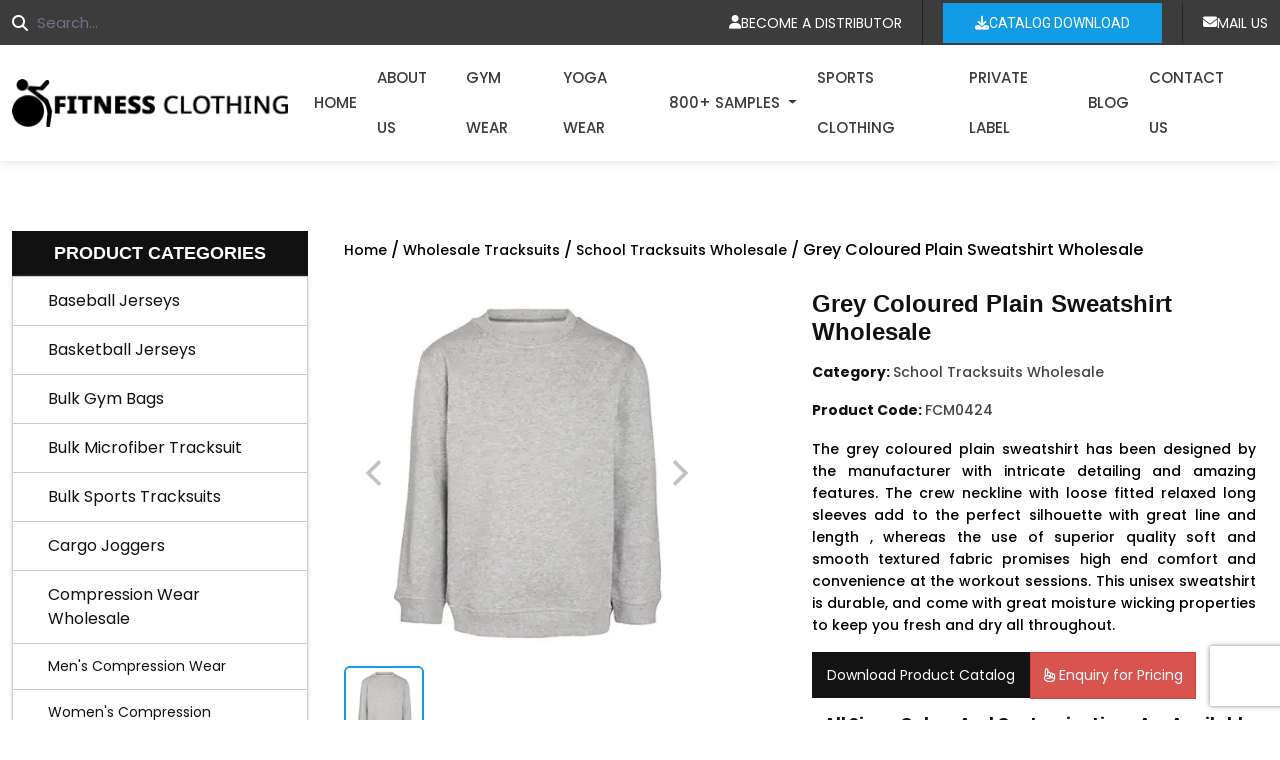

--- FILE ---
content_type: text/html; charset=UTF-8
request_url: https://www.fitnessclothingmanufacturer.com/wholesale/grey-coloured-plain-sweatshirt/
body_size: 46665
content:
	
<!DOCTYPE html>
<html lang="en-US" class="no-js no-svg">
   <head>
      <meta charset="UTF-8">
      <meta http-equiv="X-UA-Compatible" content="IE=edge">
      <meta name="viewport" content="width=device-width, initial-scale=1">
	  <meta name="google-site-verification" content="mmaEiOMQMz3k7Jw5LFT3mpVOOoU7x4DIWCsOoBeVQT0" />
	   <meta name="msvalidate.01" content="72FCC3720821E0744596B832B76EFA5F" />
	   

<!--       <link rel="icon" href="/assets/images/favicon.png" type="image/gif" sizes="16x16"> -->
         <link rel="stylesheet" href="https://www.fitnessclothingmanufacturer.com/wp-content/themes/fitnessclothing/assets/css/bootstrap.min.css" />
	    <link rel="stylesheet" href="https://cdnjs.cloudflare.com/ajax/libs/Swiper/11.0.5/swiper-bundle.min.css">
       <link rel="stylesheet" href="https://www.fitnessclothingmanufacturer.com/wp-content/themes/fitnessclothing/assets/css/all.min.css" />
       
	      
 	  <link rel="stylesheet" href="https://www.fitnessclothingmanufacturer.com/wp-content/themes/fitnessclothing/assets/css/custom-theme.css">   
      <link href="https://www.fitnessclothingmanufacturer.com/wp-content/themes/fitnessclothing/assets/css/custom.css" rel="stylesheet" type="text/css">
      <link href="https://www.fitnessclothingmanufacturer.com/wp-content/themes/fitnessclothing/assets/css/style.css" rel="stylesheet" type="text/css">
      <link href="https://www.fitnessclothingmanufacturer.com/wp-content/themes/fitnessclothing/assets/css/responsive.css" rel="stylesheet" type="text/css">
   	   
      <meta name=p:domain_verify content="82459e26c642433a987e9ebd1313a505"/>
      <meta name="yandex-verification" content="c2d6a1b39290019b" />
	  <meta name="facebook-domain-verification" content="mawfnw2mmxb676n6gbu6d0zgr396ou" />
	   <script type="43b55778a14ee4574526801c-text/javascript">
  window.smartlook||(function(d) {
    var o=smartlook=function(){ o.api.push(arguments)},h=d.getElementsByTagName('head')[0];
    var c=d.createElement('script');o.api=new Array();c.async=true;c.type='text/javascript';
    c.charset='utf-8';c.src='https://web-sdk.smartlook.com/recorder.js';h.appendChild(c);
    })(document);
    smartlook('init', '6f9b5d3df3d320cebdad019d700a5cd9f0154954', { region: 'eu' });
</script>	   
	   <script type="43b55778a14ee4574526801c-text/javascript">
            smartlook('record', { forms: true, numbers: true, emails: true, ips: true })
        </script>
	   
	  
	   
      <script type="43b55778a14ee4574526801c-text/javascript">
         (function(i,s,o,g,r,a,m){i['GoogleAnalyticsObject']=r;i[r]=i[r]||function(){
         (i[r].q=i[r].q||[]).push(arguments)},i[r].l=1*new Date();a=s.createElement(o),
         m=s.getElementsByTagName(o)[0];a.async=1;a.src=g;m.parentNode.insertBefore(a,m)
         })(window,document,'script','https://www.google-analytics.com/analytics.js','ga');
         ga('create', 'UA-52932107-35', 'auto');
         ga('require', 'GTM-KXN4XCL');
         ga('send', 'pageview');
      </script>
<script async src="https://www.googletagmanager.com/gtag/js?id=G-Q3X8MJNPK2" type="43b55778a14ee4574526801c-text/javascript"></script>
<script type="43b55778a14ee4574526801c-text/javascript">
  window.dataLayer = window.dataLayer || [];
  function gtag(){dataLayer.push(arguments);}
  gtag('js', new Date());

  gtag('config', 'G-Q3X8MJNPK2');
</script>
	   
<!-- New code for mobile menu -->
	  
  	

<script type="application/ld+json">
{
  "@context": "https://schema.org/",
  "@type": "WebSite",
  "name": "Fitness Clothing Manufacturer",
  "url": "https://www.fitnessclothingmanufacturer.com/",
  "potentialAction": {
    "@type": "SearchAction",
    "target": "https://www.fitnessclothingmanufacturer.com/?query={search_term_string}",
    "query-input": "required name=search_term_string"
  }
}
</script>	   

<!-- 14.11.2023  -->


<script type="3769d408f4c97988277e5e58-text/javascript">(function(html){html.className = html.className.replace(/\bno-js\b/,'js')})(document.documentElement);</script>

   <script type="43b55778a14ee4574526801c-text/javascript">(function(html){html.className = html.className.replace(/\bno-js\b/,'js')})(document.documentElement);</script>
<meta name='robots' content='index, follow, max-image-preview:large, max-snippet:-1, max-video-preview:-1' />
	<style>img:is([sizes="auto" i], [sizes^="auto," i]) { contain-intrinsic-size: 3000px 1500px }</style>
	
	<!-- This site is optimized with the Yoast SEO plugin v26.6 - https://yoast.com/wordpress/plugins/seo/ -->
	<title>Wholesale Grey Coloured Plain Sweatshirt USA, Canada</title>
	<meta name="description" content="Want to buy Grey Coloured Plain Sweatshirt Wholesale in bulk? Contact us, as we are the best Grey Coloured Plain Sweatshirt Wholesale manufacturer." />
	<link rel="canonical" href="https://www.fitnessclothingmanufacturer.com/wholesale/grey-coloured-plain-sweatshirt/" />
	<meta property="og:locale" content="en_US" />
	<meta property="og:type" content="article" />
	<meta property="og:title" content="Wholesale Manufacturer of Grey Coloured Plain Sweatshirt" />
	<meta property="og:description" content="The grey coloured plain sweatshirt by Fitness Clothing Manufacturer, the leading wholesaler is a complete fusion of comfort and style, offering best fit." />
	<meta property="og:url" content="https://www.fitnessclothingmanufacturer.com/wholesale/grey-coloured-plain-sweatshirt/" />
	<meta property="og:site_name" content="Fitness Clothing Manufacturer" />
	<meta property="article:publisher" content="https://www.facebook.com/FitnessClothingManufacturer/" />
	<meta property="article:modified_time" content="2019-12-19T10:45:21+00:00" />
	<meta property="og:image" content="https://www.fitnessclothingmanufacturer.com/wp-content/uploads/2019/11/116.jpg" />
	<meta property="og:image:width" content="410" />
	<meta property="og:image:height" content="410" />
	<meta property="og:image:type" content="image/jpeg" />
	<meta name="twitter:card" content="summary_large_image" />
	<meta name="twitter:title" content="Grey Coloured Plain Sweatshirt Manufacturer and Supplier" />
	<meta name="twitter:site" content="@FitnessClothing" />
	<script type="application/ld+json" class="yoast-schema-graph">{"@context":"https://schema.org","@graph":[{"@type":"WebPage","@id":"https://www.fitnessclothingmanufacturer.com/wholesale/grey-coloured-plain-sweatshirt/","url":"https://www.fitnessclothingmanufacturer.com/wholesale/grey-coloured-plain-sweatshirt/","name":"Wholesale Grey Coloured Plain Sweatshirt USA, Canada","isPartOf":{"@id":"https://www.fitnessclothingmanufacturer.com/#website"},"primaryImageOfPage":{"@id":"https://www.fitnessclothingmanufacturer.com/wholesale/grey-coloured-plain-sweatshirt/#primaryimage"},"image":{"@id":"https://www.fitnessclothingmanufacturer.com/wholesale/grey-coloured-plain-sweatshirt/#primaryimage"},"thumbnailUrl":"https://www.fitnessclothingmanufacturer.com/wp-content/uploads/2019/11/116.jpg","datePublished":"2019-11-28T13:07:52+00:00","dateModified":"2019-12-19T10:45:21+00:00","description":"Want to buy Grey Coloured Plain Sweatshirt Wholesale in bulk? Contact us, as we are the best Grey Coloured Plain Sweatshirt Wholesale manufacturer.","breadcrumb":{"@id":"https://www.fitnessclothingmanufacturer.com/wholesale/grey-coloured-plain-sweatshirt/#breadcrumb"},"inLanguage":"en-US","potentialAction":[{"@type":"ReadAction","target":["https://www.fitnessclothingmanufacturer.com/wholesale/grey-coloured-plain-sweatshirt/"]}]},{"@type":"ImageObject","inLanguage":"en-US","@id":"https://www.fitnessclothingmanufacturer.com/wholesale/grey-coloured-plain-sweatshirt/#primaryimage","url":"https://www.fitnessclothingmanufacturer.com/wp-content/uploads/2019/11/116.jpg","contentUrl":"https://www.fitnessclothingmanufacturer.com/wp-content/uploads/2019/11/116.jpg","width":410,"height":410,"caption":"Grey Coloured Plain Sweatshirt Wholesale"},{"@type":"BreadcrumbList","@id":"https://www.fitnessclothingmanufacturer.com/wholesale/grey-coloured-plain-sweatshirt/#breadcrumb","itemListElement":[{"@type":"ListItem","position":1,"name":"fitness clothing manufacturer","item":"https://www.fitnessclothingmanufacturer.com/"},{"@type":"ListItem","position":2,"name":"Workout Apparels","item":"https://www.fitnessclothingmanufacturer.com/workout-apparel/"},{"@type":"ListItem","position":3,"name":"Grey Coloured Plain Sweatshirt"}]},{"@type":"WebSite","@id":"https://www.fitnessclothingmanufacturer.com/#website","url":"https://www.fitnessclothingmanufacturer.com/","name":"Fitness Clothing Manufacturer","description":"The wholesale Activewear manufacturer near you are trendy capped with nice features and churned out of lightweight fabric in USA, Canada, UAE, Australia","publisher":{"@id":"https://www.fitnessclothingmanufacturer.com/#organization"},"alternateName":"Fitness Clothing Wholesale","potentialAction":[{"@type":"SearchAction","target":{"@type":"EntryPoint","urlTemplate":"https://www.fitnessclothingmanufacturer.com/?s={search_term_string}"},"query-input":{"@type":"PropertyValueSpecification","valueRequired":true,"valueName":"search_term_string"}}],"inLanguage":"en-US"},{"@type":"Organization","@id":"https://www.fitnessclothingmanufacturer.com/#organization","name":"Fitness Clothing Manufacturer","alternateName":"Fitness Clothing Wholesale","url":"https://www.fitnessclothingmanufacturer.com/","logo":{"@type":"ImageObject","inLanguage":"en-US","@id":"https://www.fitnessclothingmanufacturer.com/#/schema/logo/image/","url":"https://www.fitnessclothingmanufacturer.com/wp-content/uploads/2021/08/logo.png","contentUrl":"https://www.fitnessclothingmanufacturer.com/wp-content/uploads/2021/08/logo.png","width":223,"height":78,"caption":"Fitness Clothing Manufacturer"},"image":{"@id":"https://www.fitnessclothingmanufacturer.com/#/schema/logo/image/"},"sameAs":["https://www.facebook.com/FitnessClothingManufacturer/","https://x.com/FitnessClothing","https://www.linkedin.com/company/fitness-clothing-manufacturer/","https://www.pinterest.com/allfitnesscloth/","https://www.instagram.com/fitnessclothingmanufacturer/"]}]}</script>
	<!-- / Yoast SEO plugin. -->


<link rel='dns-prefetch' href='//fonts.googleapis.com' />
<link href='https://fonts.gstatic.com' crossorigin rel='preconnect' />
<link rel="alternate" type="application/rss+xml" title="Fitness Clothing Manufacturer &raquo; Feed" href="https://www.fitnessclothingmanufacturer.com/feed/" />
<link rel="alternate" type="application/rss+xml" title="Fitness Clothing Manufacturer &raquo; Stories Feed" href="https://www.fitnessclothingmanufacturer.com/web-stories/feed/"><script type="43b55778a14ee4574526801c-text/javascript">
window._wpemojiSettings = {"baseUrl":"https:\/\/s.w.org\/images\/core\/emoji\/16.0.1\/72x72\/","ext":".png","svgUrl":"https:\/\/s.w.org\/images\/core\/emoji\/16.0.1\/svg\/","svgExt":".svg","source":{"concatemoji":"https:\/\/www.fitnessclothingmanufacturer.com\/wp-includes\/js\/wp-emoji-release.min.js?ver=6.8.3"}};
/*! This file is auto-generated */
!function(s,n){var o,i,e;function c(e){try{var t={supportTests:e,timestamp:(new Date).valueOf()};sessionStorage.setItem(o,JSON.stringify(t))}catch(e){}}function p(e,t,n){e.clearRect(0,0,e.canvas.width,e.canvas.height),e.fillText(t,0,0);var t=new Uint32Array(e.getImageData(0,0,e.canvas.width,e.canvas.height).data),a=(e.clearRect(0,0,e.canvas.width,e.canvas.height),e.fillText(n,0,0),new Uint32Array(e.getImageData(0,0,e.canvas.width,e.canvas.height).data));return t.every(function(e,t){return e===a[t]})}function u(e,t){e.clearRect(0,0,e.canvas.width,e.canvas.height),e.fillText(t,0,0);for(var n=e.getImageData(16,16,1,1),a=0;a<n.data.length;a++)if(0!==n.data[a])return!1;return!0}function f(e,t,n,a){switch(t){case"flag":return n(e,"\ud83c\udff3\ufe0f\u200d\u26a7\ufe0f","\ud83c\udff3\ufe0f\u200b\u26a7\ufe0f")?!1:!n(e,"\ud83c\udde8\ud83c\uddf6","\ud83c\udde8\u200b\ud83c\uddf6")&&!n(e,"\ud83c\udff4\udb40\udc67\udb40\udc62\udb40\udc65\udb40\udc6e\udb40\udc67\udb40\udc7f","\ud83c\udff4\u200b\udb40\udc67\u200b\udb40\udc62\u200b\udb40\udc65\u200b\udb40\udc6e\u200b\udb40\udc67\u200b\udb40\udc7f");case"emoji":return!a(e,"\ud83e\udedf")}return!1}function g(e,t,n,a){var r="undefined"!=typeof WorkerGlobalScope&&self instanceof WorkerGlobalScope?new OffscreenCanvas(300,150):s.createElement("canvas"),o=r.getContext("2d",{willReadFrequently:!0}),i=(o.textBaseline="top",o.font="600 32px Arial",{});return e.forEach(function(e){i[e]=t(o,e,n,a)}),i}function t(e){var t=s.createElement("script");t.src=e,t.defer=!0,s.head.appendChild(t)}"undefined"!=typeof Promise&&(o="wpEmojiSettingsSupports",i=["flag","emoji"],n.supports={everything:!0,everythingExceptFlag:!0},e=new Promise(function(e){s.addEventListener("DOMContentLoaded",e,{once:!0})}),new Promise(function(t){var n=function(){try{var e=JSON.parse(sessionStorage.getItem(o));if("object"==typeof e&&"number"==typeof e.timestamp&&(new Date).valueOf()<e.timestamp+604800&&"object"==typeof e.supportTests)return e.supportTests}catch(e){}return null}();if(!n){if("undefined"!=typeof Worker&&"undefined"!=typeof OffscreenCanvas&&"undefined"!=typeof URL&&URL.createObjectURL&&"undefined"!=typeof Blob)try{var e="postMessage("+g.toString()+"("+[JSON.stringify(i),f.toString(),p.toString(),u.toString()].join(",")+"));",a=new Blob([e],{type:"text/javascript"}),r=new Worker(URL.createObjectURL(a),{name:"wpTestEmojiSupports"});return void(r.onmessage=function(e){c(n=e.data),r.terminate(),t(n)})}catch(e){}c(n=g(i,f,p,u))}t(n)}).then(function(e){for(var t in e)n.supports[t]=e[t],n.supports.everything=n.supports.everything&&n.supports[t],"flag"!==t&&(n.supports.everythingExceptFlag=n.supports.everythingExceptFlag&&n.supports[t]);n.supports.everythingExceptFlag=n.supports.everythingExceptFlag&&!n.supports.flag,n.DOMReady=!1,n.readyCallback=function(){n.DOMReady=!0}}).then(function(){return e}).then(function(){var e;n.supports.everything||(n.readyCallback(),(e=n.source||{}).concatemoji?t(e.concatemoji):e.wpemoji&&e.twemoji&&(t(e.twemoji),t(e.wpemoji)))}))}((window,document),window._wpemojiSettings);
</script>

<style id='wp-emoji-styles-inline-css'>

	img.wp-smiley, img.emoji {
		display: inline !important;
		border: none !important;
		box-shadow: none !important;
		height: 1em !important;
		width: 1em !important;
		margin: 0 0.07em !important;
		vertical-align: -0.1em !important;
		background: none !important;
		padding: 0 !important;
	}
</style>
<style id='classic-theme-styles-inline-css'>
/*! This file is auto-generated */
.wp-block-button__link{color:#fff;background-color:#32373c;border-radius:9999px;box-shadow:none;text-decoration:none;padding:calc(.667em + 2px) calc(1.333em + 2px);font-size:1.125em}.wp-block-file__button{background:#32373c;color:#fff;text-decoration:none}
</style>
<style id='global-styles-inline-css'>
:root{--wp--preset--aspect-ratio--square: 1;--wp--preset--aspect-ratio--4-3: 4/3;--wp--preset--aspect-ratio--3-4: 3/4;--wp--preset--aspect-ratio--3-2: 3/2;--wp--preset--aspect-ratio--2-3: 2/3;--wp--preset--aspect-ratio--16-9: 16/9;--wp--preset--aspect-ratio--9-16: 9/16;--wp--preset--color--black: #000000;--wp--preset--color--cyan-bluish-gray: #abb8c3;--wp--preset--color--white: #ffffff;--wp--preset--color--pale-pink: #f78da7;--wp--preset--color--vivid-red: #cf2e2e;--wp--preset--color--luminous-vivid-orange: #ff6900;--wp--preset--color--luminous-vivid-amber: #fcb900;--wp--preset--color--light-green-cyan: #7bdcb5;--wp--preset--color--vivid-green-cyan: #00d084;--wp--preset--color--pale-cyan-blue: #8ed1fc;--wp--preset--color--vivid-cyan-blue: #0693e3;--wp--preset--color--vivid-purple: #9b51e0;--wp--preset--gradient--vivid-cyan-blue-to-vivid-purple: linear-gradient(135deg,rgba(6,147,227,1) 0%,rgb(155,81,224) 100%);--wp--preset--gradient--light-green-cyan-to-vivid-green-cyan: linear-gradient(135deg,rgb(122,220,180) 0%,rgb(0,208,130) 100%);--wp--preset--gradient--luminous-vivid-amber-to-luminous-vivid-orange: linear-gradient(135deg,rgba(252,185,0,1) 0%,rgba(255,105,0,1) 100%);--wp--preset--gradient--luminous-vivid-orange-to-vivid-red: linear-gradient(135deg,rgba(255,105,0,1) 0%,rgb(207,46,46) 100%);--wp--preset--gradient--very-light-gray-to-cyan-bluish-gray: linear-gradient(135deg,rgb(238,238,238) 0%,rgb(169,184,195) 100%);--wp--preset--gradient--cool-to-warm-spectrum: linear-gradient(135deg,rgb(74,234,220) 0%,rgb(151,120,209) 20%,rgb(207,42,186) 40%,rgb(238,44,130) 60%,rgb(251,105,98) 80%,rgb(254,248,76) 100%);--wp--preset--gradient--blush-light-purple: linear-gradient(135deg,rgb(255,206,236) 0%,rgb(152,150,240) 100%);--wp--preset--gradient--blush-bordeaux: linear-gradient(135deg,rgb(254,205,165) 0%,rgb(254,45,45) 50%,rgb(107,0,62) 100%);--wp--preset--gradient--luminous-dusk: linear-gradient(135deg,rgb(255,203,112) 0%,rgb(199,81,192) 50%,rgb(65,88,208) 100%);--wp--preset--gradient--pale-ocean: linear-gradient(135deg,rgb(255,245,203) 0%,rgb(182,227,212) 50%,rgb(51,167,181) 100%);--wp--preset--gradient--electric-grass: linear-gradient(135deg,rgb(202,248,128) 0%,rgb(113,206,126) 100%);--wp--preset--gradient--midnight: linear-gradient(135deg,rgb(2,3,129) 0%,rgb(40,116,252) 100%);--wp--preset--font-size--small: 13px;--wp--preset--font-size--medium: 20px;--wp--preset--font-size--large: 36px;--wp--preset--font-size--x-large: 42px;--wp--preset--spacing--20: 0.44rem;--wp--preset--spacing--30: 0.67rem;--wp--preset--spacing--40: 1rem;--wp--preset--spacing--50: 1.5rem;--wp--preset--spacing--60: 2.25rem;--wp--preset--spacing--70: 3.38rem;--wp--preset--spacing--80: 5.06rem;--wp--preset--shadow--natural: 6px 6px 9px rgba(0, 0, 0, 0.2);--wp--preset--shadow--deep: 12px 12px 50px rgba(0, 0, 0, 0.4);--wp--preset--shadow--sharp: 6px 6px 0px rgba(0, 0, 0, 0.2);--wp--preset--shadow--outlined: 6px 6px 0px -3px rgba(255, 255, 255, 1), 6px 6px rgba(0, 0, 0, 1);--wp--preset--shadow--crisp: 6px 6px 0px rgba(0, 0, 0, 1);}:where(.is-layout-flex){gap: 0.5em;}:where(.is-layout-grid){gap: 0.5em;}body .is-layout-flex{display: flex;}.is-layout-flex{flex-wrap: wrap;align-items: center;}.is-layout-flex > :is(*, div){margin: 0;}body .is-layout-grid{display: grid;}.is-layout-grid > :is(*, div){margin: 0;}:where(.wp-block-columns.is-layout-flex){gap: 2em;}:where(.wp-block-columns.is-layout-grid){gap: 2em;}:where(.wp-block-post-template.is-layout-flex){gap: 1.25em;}:where(.wp-block-post-template.is-layout-grid){gap: 1.25em;}.has-black-color{color: var(--wp--preset--color--black) !important;}.has-cyan-bluish-gray-color{color: var(--wp--preset--color--cyan-bluish-gray) !important;}.has-white-color{color: var(--wp--preset--color--white) !important;}.has-pale-pink-color{color: var(--wp--preset--color--pale-pink) !important;}.has-vivid-red-color{color: var(--wp--preset--color--vivid-red) !important;}.has-luminous-vivid-orange-color{color: var(--wp--preset--color--luminous-vivid-orange) !important;}.has-luminous-vivid-amber-color{color: var(--wp--preset--color--luminous-vivid-amber) !important;}.has-light-green-cyan-color{color: var(--wp--preset--color--light-green-cyan) !important;}.has-vivid-green-cyan-color{color: var(--wp--preset--color--vivid-green-cyan) !important;}.has-pale-cyan-blue-color{color: var(--wp--preset--color--pale-cyan-blue) !important;}.has-vivid-cyan-blue-color{color: var(--wp--preset--color--vivid-cyan-blue) !important;}.has-vivid-purple-color{color: var(--wp--preset--color--vivid-purple) !important;}.has-black-background-color{background-color: var(--wp--preset--color--black) !important;}.has-cyan-bluish-gray-background-color{background-color: var(--wp--preset--color--cyan-bluish-gray) !important;}.has-white-background-color{background-color: var(--wp--preset--color--white) !important;}.has-pale-pink-background-color{background-color: var(--wp--preset--color--pale-pink) !important;}.has-vivid-red-background-color{background-color: var(--wp--preset--color--vivid-red) !important;}.has-luminous-vivid-orange-background-color{background-color: var(--wp--preset--color--luminous-vivid-orange) !important;}.has-luminous-vivid-amber-background-color{background-color: var(--wp--preset--color--luminous-vivid-amber) !important;}.has-light-green-cyan-background-color{background-color: var(--wp--preset--color--light-green-cyan) !important;}.has-vivid-green-cyan-background-color{background-color: var(--wp--preset--color--vivid-green-cyan) !important;}.has-pale-cyan-blue-background-color{background-color: var(--wp--preset--color--pale-cyan-blue) !important;}.has-vivid-cyan-blue-background-color{background-color: var(--wp--preset--color--vivid-cyan-blue) !important;}.has-vivid-purple-background-color{background-color: var(--wp--preset--color--vivid-purple) !important;}.has-black-border-color{border-color: var(--wp--preset--color--black) !important;}.has-cyan-bluish-gray-border-color{border-color: var(--wp--preset--color--cyan-bluish-gray) !important;}.has-white-border-color{border-color: var(--wp--preset--color--white) !important;}.has-pale-pink-border-color{border-color: var(--wp--preset--color--pale-pink) !important;}.has-vivid-red-border-color{border-color: var(--wp--preset--color--vivid-red) !important;}.has-luminous-vivid-orange-border-color{border-color: var(--wp--preset--color--luminous-vivid-orange) !important;}.has-luminous-vivid-amber-border-color{border-color: var(--wp--preset--color--luminous-vivid-amber) !important;}.has-light-green-cyan-border-color{border-color: var(--wp--preset--color--light-green-cyan) !important;}.has-vivid-green-cyan-border-color{border-color: var(--wp--preset--color--vivid-green-cyan) !important;}.has-pale-cyan-blue-border-color{border-color: var(--wp--preset--color--pale-cyan-blue) !important;}.has-vivid-cyan-blue-border-color{border-color: var(--wp--preset--color--vivid-cyan-blue) !important;}.has-vivid-purple-border-color{border-color: var(--wp--preset--color--vivid-purple) !important;}.has-vivid-cyan-blue-to-vivid-purple-gradient-background{background: var(--wp--preset--gradient--vivid-cyan-blue-to-vivid-purple) !important;}.has-light-green-cyan-to-vivid-green-cyan-gradient-background{background: var(--wp--preset--gradient--light-green-cyan-to-vivid-green-cyan) !important;}.has-luminous-vivid-amber-to-luminous-vivid-orange-gradient-background{background: var(--wp--preset--gradient--luminous-vivid-amber-to-luminous-vivid-orange) !important;}.has-luminous-vivid-orange-to-vivid-red-gradient-background{background: var(--wp--preset--gradient--luminous-vivid-orange-to-vivid-red) !important;}.has-very-light-gray-to-cyan-bluish-gray-gradient-background{background: var(--wp--preset--gradient--very-light-gray-to-cyan-bluish-gray) !important;}.has-cool-to-warm-spectrum-gradient-background{background: var(--wp--preset--gradient--cool-to-warm-spectrum) !important;}.has-blush-light-purple-gradient-background{background: var(--wp--preset--gradient--blush-light-purple) !important;}.has-blush-bordeaux-gradient-background{background: var(--wp--preset--gradient--blush-bordeaux) !important;}.has-luminous-dusk-gradient-background{background: var(--wp--preset--gradient--luminous-dusk) !important;}.has-pale-ocean-gradient-background{background: var(--wp--preset--gradient--pale-ocean) !important;}.has-electric-grass-gradient-background{background: var(--wp--preset--gradient--electric-grass) !important;}.has-midnight-gradient-background{background: var(--wp--preset--gradient--midnight) !important;}.has-small-font-size{font-size: var(--wp--preset--font-size--small) !important;}.has-medium-font-size{font-size: var(--wp--preset--font-size--medium) !important;}.has-large-font-size{font-size: var(--wp--preset--font-size--large) !important;}.has-x-large-font-size{font-size: var(--wp--preset--font-size--x-large) !important;}
:where(.wp-block-post-template.is-layout-flex){gap: 1.25em;}:where(.wp-block-post-template.is-layout-grid){gap: 1.25em;}
:where(.wp-block-columns.is-layout-flex){gap: 2em;}:where(.wp-block-columns.is-layout-grid){gap: 2em;}
:root :where(.wp-block-pullquote){font-size: 1.5em;line-height: 1.6;}
</style>
<link rel='stylesheet' id='contact-form-7-css' href='https://www.fitnessclothingmanufacturer.com/wp-content/plugins/contact-form-7/includes/css/styles.css?ver=6.1.4' media='all' />
<link rel='stylesheet' id='photoswipe-css' href='https://www.fitnessclothingmanufacturer.com/wp-content/plugins/woocommerce/assets/css/photoswipe/photoswipe.min.css?ver=10.4.2' media='all' />
<link rel='stylesheet' id='photoswipe-default-skin-css' href='https://www.fitnessclothingmanufacturer.com/wp-content/plugins/woocommerce/assets/css/photoswipe/default-skin/default-skin.min.css?ver=10.4.2' media='all' />
<link rel='stylesheet' id='woocommerce-layout-css' href='https://www.fitnessclothingmanufacturer.com/wp-content/plugins/woocommerce/assets/css/woocommerce-layout.css?ver=10.4.2' media='all' />
<link rel='stylesheet' id='woocommerce-smallscreen-css' href='https://www.fitnessclothingmanufacturer.com/wp-content/plugins/woocommerce/assets/css/woocommerce-smallscreen.css?ver=10.4.2' media='only screen and (max-width: 768px)' />
<link rel='stylesheet' id='woocommerce-general-css' href='https://www.fitnessclothingmanufacturer.com/wp-content/plugins/woocommerce/assets/css/woocommerce.css?ver=10.4.2' media='all' />
<style id='woocommerce-inline-inline-css'>
.woocommerce form .form-row .required { visibility: visible; }
</style>
<link rel='stylesheet' id='twentyseventeen-fonts-css' href='https://fonts.googleapis.com/css?family=Libre+Franklin%3A300%2C300i%2C400%2C400i%2C600%2C600i%2C800%2C800i&#038;subset=latin%2Clatin-ext&#038;display=fallback' media='all' />
<link rel='stylesheet' id='twentyseventeen-style-css' href='https://www.fitnessclothingmanufacturer.com/wp-content/themes/fitnessclothing/style.css?ver=20190507' media='all' />
<!--[if lt IE 9]>
<link rel='stylesheet' id='twentyseventeen-ie8-css' href='https://www.fitnessclothingmanufacturer.com/wp-content/themes/fitnessclothing/assets/css/ie8.css?ver=20161202' media='all' />
<![endif]-->
<link rel='stylesheet' id='dflip-style-css' href='https://www.fitnessclothingmanufacturer.com/wp-content/plugins/3d-flipbook-dflip-lite/assets/css/dflip.min.css?ver=2.4.20' media='all' />
<script async src="https://www.fitnessclothingmanufacturer.com/wp-content/plugins/burst-statistics/assets/js/timeme/timeme.min.js?ver=1765795560" id="burst-timeme-js" type="43b55778a14ee4574526801c-text/javascript"></script>
<script id="burst-js-extra" type="43b55778a14ee4574526801c-text/javascript">
var burst = {"tracking":{"isInitialHit":true,"lastUpdateTimestamp":0,"beacon_url":"https:\/\/www.fitnessclothingmanufacturer.com\/wp-content\/plugins\/burst-statistics\/endpoint.php","ajaxUrl":"https:\/\/www.fitnessclothingmanufacturer.com\/wp-admin\/admin-ajax.php"},"options":{"cookieless":0,"pageUrl":"https:\/\/www.fitnessclothingmanufacturer.com\/wholesale\/grey-coloured-plain-sweatshirt\/","beacon_enabled":1,"do_not_track":0,"enable_turbo_mode":0,"track_url_change":0,"cookie_retention_days":30,"debug":0},"goals":{"completed":[],"scriptUrl":"https:\/\/www.fitnessclothingmanufacturer.com\/wp-content\/plugins\/burst-statistics\/assets\/js\/build\/burst-goals.js?v=1765795560","active":[]},"cache":{"uid":null,"fingerprint":null,"isUserAgent":null,"isDoNotTrack":null,"useCookies":null}};
</script>
<script async src="https://www.fitnessclothingmanufacturer.com/wp-content/plugins/burst-statistics/assets/js/build/burst.min.js?ver=1765795560" id="burst-js" type="43b55778a14ee4574526801c-text/javascript"></script>
<script src="https://www.fitnessclothingmanufacturer.com/wp-includes/js/jquery/jquery.min.js?ver=3.7.1" id="jquery-core-js" type="43b55778a14ee4574526801c-text/javascript"></script>
<script src="https://www.fitnessclothingmanufacturer.com/wp-includes/js/jquery/jquery-migrate.min.js?ver=3.4.1" id="jquery-migrate-js" type="43b55778a14ee4574526801c-text/javascript"></script>
<script src="https://www.fitnessclothingmanufacturer.com/wp-content/plugins/woocommerce/assets/js/jquery-blockui/jquery.blockUI.min.js?ver=2.7.0-wc.10.4.2" id="wc-jquery-blockui-js" defer data-wp-strategy="defer" type="43b55778a14ee4574526801c-text/javascript"></script>
<script id="wc-add-to-cart-js-extra" type="43b55778a14ee4574526801c-text/javascript">
var wc_add_to_cart_params = {"ajax_url":"\/wp-admin\/admin-ajax.php","wc_ajax_url":"\/?wc-ajax=%%endpoint%%","i18n_view_cart":"View cart","cart_url":"https:\/\/www.fitnessclothingmanufacturer.com\/cart\/","is_cart":"","cart_redirect_after_add":"yes"};
</script>
<script src="https://www.fitnessclothingmanufacturer.com/wp-content/plugins/woocommerce/assets/js/frontend/add-to-cart.min.js?ver=10.4.2" id="wc-add-to-cart-js" defer data-wp-strategy="defer" type="43b55778a14ee4574526801c-text/javascript"></script>
<script src="https://www.fitnessclothingmanufacturer.com/wp-content/plugins/woocommerce/assets/js/flexslider/jquery.flexslider.min.js?ver=2.7.2-wc.10.4.2" id="wc-flexslider-js" defer data-wp-strategy="defer" type="43b55778a14ee4574526801c-text/javascript"></script>
<script src="https://www.fitnessclothingmanufacturer.com/wp-content/plugins/woocommerce/assets/js/photoswipe/photoswipe.min.js?ver=4.1.1-wc.10.4.2" id="wc-photoswipe-js" defer data-wp-strategy="defer" type="43b55778a14ee4574526801c-text/javascript"></script>
<script src="https://www.fitnessclothingmanufacturer.com/wp-content/plugins/woocommerce/assets/js/photoswipe/photoswipe-ui-default.min.js?ver=4.1.1-wc.10.4.2" id="wc-photoswipe-ui-default-js" defer data-wp-strategy="defer" type="43b55778a14ee4574526801c-text/javascript"></script>
<script id="wc-single-product-js-extra" type="43b55778a14ee4574526801c-text/javascript">
var wc_single_product_params = {"i18n_required_rating_text":"Please select a rating","i18n_rating_options":["1 of 5 stars","2 of 5 stars","3 of 5 stars","4 of 5 stars","5 of 5 stars"],"i18n_product_gallery_trigger_text":"View full-screen image gallery","review_rating_required":"yes","flexslider":{"rtl":false,"animation":"slide","smoothHeight":true,"directionNav":false,"controlNav":"thumbnails","slideshow":false,"animationSpeed":500,"animationLoop":false,"allowOneSlide":false},"zoom_enabled":"","zoom_options":[],"photoswipe_enabled":"1","photoswipe_options":{"shareEl":false,"closeOnScroll":false,"history":false,"hideAnimationDuration":0,"showAnimationDuration":0},"flexslider_enabled":"1"};
</script>
<script src="https://www.fitnessclothingmanufacturer.com/wp-content/plugins/woocommerce/assets/js/frontend/single-product.min.js?ver=10.4.2" id="wc-single-product-js" defer data-wp-strategy="defer" type="43b55778a14ee4574526801c-text/javascript"></script>
<script src="https://www.fitnessclothingmanufacturer.com/wp-content/plugins/woocommerce/assets/js/js-cookie/js.cookie.min.js?ver=2.1.4-wc.10.4.2" id="wc-js-cookie-js" defer data-wp-strategy="defer" type="43b55778a14ee4574526801c-text/javascript"></script>
<script id="woocommerce-js-extra" type="43b55778a14ee4574526801c-text/javascript">
var woocommerce_params = {"ajax_url":"\/wp-admin\/admin-ajax.php","wc_ajax_url":"\/?wc-ajax=%%endpoint%%","i18n_password_show":"Show password","i18n_password_hide":"Hide password"};
</script>
<script src="https://www.fitnessclothingmanufacturer.com/wp-content/plugins/woocommerce/assets/js/frontend/woocommerce.min.js?ver=10.4.2" id="woocommerce-js" defer data-wp-strategy="defer" type="43b55778a14ee4574526801c-text/javascript"></script>
<!--[if lt IE 9]>
<script src="https://www.fitnessclothingmanufacturer.com/wp-content/themes/fitnessclothing/assets/js/html5.js?ver=20161020" id="html5-js"></script>
<![endif]-->
<script id="loadmore_script-js-extra" type="43b55778a14ee4574526801c-text/javascript">
var loadmore_params = {"ajaxurl":"https:\/\/www.fitnessclothingmanufacturer.com\/wp-admin\/admin-ajax.php"};
</script>
<script src="https://www.fitnessclothingmanufacturer.com/wp-content/themes/fitnessclothing/assets/js/ajax.js?ver=6.8.3" id="loadmore_script-js" type="43b55778a14ee4574526801c-text/javascript"></script>
<link rel="https://api.w.org/" href="https://www.fitnessclothingmanufacturer.com/wp-json/" /><link rel="alternate" title="JSON" type="application/json" href="https://www.fitnessclothingmanufacturer.com/wp-json/wp/v2/product/6631" /><link rel="EditURI" type="application/rsd+xml" title="RSD" href="https://www.fitnessclothingmanufacturer.com/xmlrpc.php?rsd" />
<meta name="generator" content="WordPress 6.8.3" />
<meta name="generator" content="WooCommerce 10.4.2" />
<link rel='shortlink' href='https://www.fitnessclothingmanufacturer.com/?p=6631' />
<link rel="alternate" title="oEmbed (JSON)" type="application/json+oembed" href="https://www.fitnessclothingmanufacturer.com/wp-json/oembed/1.0/embed?url=https%3A%2F%2Fwww.fitnessclothingmanufacturer.com%2Fwholesale%2Fgrey-coloured-plain-sweatshirt%2F" />
<link rel="alternate" title="oEmbed (XML)" type="text/xml+oembed" href="https://www.fitnessclothingmanufacturer.com/wp-json/oembed/1.0/embed?url=https%3A%2F%2Fwww.fitnessclothingmanufacturer.com%2Fwholesale%2Fgrey-coloured-plain-sweatshirt%2F&#038;format=xml" />
	<noscript><style>.woocommerce-product-gallery{ opacity: 1 !important; }</style></noscript>
	<link rel="icon" href="https://www.fitnessclothingmanufacturer.com/wp-content/uploads/2024/03/imgpsh_fullsize_anim.jpg" sizes="32x32" />
<link rel="icon" href="https://www.fitnessclothingmanufacturer.com/wp-content/uploads/2024/03/imgpsh_fullsize_anim.jpg" sizes="192x192" />
<link rel="apple-touch-icon" href="https://www.fitnessclothingmanufacturer.com/wp-content/uploads/2024/03/imgpsh_fullsize_anim.jpg" />
<meta name="msapplication-TileImage" content="https://www.fitnessclothingmanufacturer.com/wp-content/uploads/2024/03/imgpsh_fullsize_anim.jpg" />
		<style id="wp-custom-css">
			.location-page-banner{
	position: relative;
}
.location_inner_content h2{
	color: #000;
	font-size: 26px;
	text-transform: none;
}
.location_inner_content .contact_us_sec p{
	text-align: center;
}
.footer-bottom li {
    display: inline-block;
}
.location-page-banner .loc-page {
    background: #00000087;
    padding-top: 20px;
}
.location-page-banner .ban-txt-loc {
    position: absolute;
    top: 15%;
    width: 100%;
    display: -webkit-box;
    display: -ms-flexbox;
    display: flex;
    -webkit-box-align: center;
    -ms-flex-align: center;
    align-items: center;
}
.location-page-banner .kickass_field select option{
	color: #000;
}
.location-page-banner .kickass_field input, .location-page-banner .kickass_field select, .location-page-banner .kickass_field textarea {
    border: solid 1px #fff;
    color: #fff;
    font-weight: 400;
    padding: 7px;
    margin-bottom: 10px;
    background-color: transparent;
    letter-spacing: 1px;
    outline: none;
    font-family: "Lato",sans-serif;
    height: auto !important;
    width: 100%;
    border-radius: 5px;
    font-size: 14px;
	outline: none;
    box-shadow: none;
}


.location_inner_content h1 {
    color: #212121;
    font-size: 22px;
    margin-bottom: 12px;
    font-weight: 700;
    text-transform: none;
}
.location_inner_content .contact_us_sec p{
	color: #222;
}
.location_inner_content .demo {
    text-align: center;
    padding: 0 15px 10px 0;
}
.location_inner_content .demo .diagonal:hover:after {
    -webkit-transform: translateY(10%) translateX(-25px) rotate(
-45deg
);
    transform: translateY(10%) translateX(-25px) rotate(
-45deg
);
}
.location_inner_content .diagonal:after {
    content: "";
    position: absolute;
    top: 0;
    left: 0;
    width: 500%;
    height: 1000%;
    background: #3db7ed;
    z-index: -1;
    -webkit-transform-origin: 0% 0%;
    transform-origin: 0% 0%;
    -webkit-transform: translateX(calc(20% - 25px)) translateY(10%) rotate(
-45deg
);
    transform: translateX(calc(20% - 25px)) translateY(10%) rotate(
-45deg
);
    -webkit-transform: translateY(10%) translateX(16%) rotate(
-45deg
);
    transform: translateY(10%) translateX(16%) rotate(
-45deg
);
    -webkit-transition: -webkit-transform .3s;
    transition: -webkit-transform .3s;
    transition: transform .3s;
    transition: transform .3s,-webkit-transform .3s;
}
.location_inner_content .demo a{display: block;
    color: #fff !important;
    text-decoration: none !important;
    background: #1499d4 none repeat scroll 0 0;
    border: medium none;
    color: #fff;
    font-weight: 600;
    letter-spacing: .5px;
    line-height: 50px;
    overflow: hidden;
    padding: 0;
    position: relative;
    text-transform: uppercase;
    z-index: 1;
}

.location-page-banner .kickass_field input, .location-page-banner .kickass_field input::-webkit-input-placeholder {
    color: #fff;
}
.location-page-banner .kickass_field textarea::placeholder {
    color: #fff;
}

.location-page-banner .kickass_field textarea {
    height: 80px !important;
}
.location-page-banner .kickass_field input[type=submit] {
    width: auto;
    color: #fff;
    background: #d50105;
    padding: 7px 20px;
    margin: 0 auto;
    border: none;
    display: inherit;
}
.location_inner_content .tw-content {
    padding: 0;
}

.location_inner_content .grid, .grid figure, .location_inner_content .grid figure img {
    position: relative;
}
.location_inner_content .grid figure {
    float: left;
    overflow: hidden;
    background: #000;
    text-align: center;
    cursor: pointer;
}

.location_inner_content figure.effect-romeo img {
    -webkit-transition: opacity .35s,-webkit-transform .35s;
    transition: opacity .35s,-webkit-transform .35s;
    transition: opacity .35s,transform .35s;
    transition: opacity .35s,transform .35s,-webkit-transform .35s;
    -webkit-transform: translate3d(0,0,300px);
    transform: translate3d(0,0,300px);
}
.location_inner_content figure.effect-romeo {
    perspective: 1000px;
}
.location_inner_content .grid:hover figure img {
    transform: scale(1.0);
    transition: all 300ms ease-in-out 0ms;
}
.location_inner_content .Three-Easy-tx h3{
	text-align: center;
	color: #212121;
	font-weight: bold;
}
.footer-bottom input,::-webkit-input-placeholder {
  color: #6E738A;
}
.footer-bottom input, .footer-bottom select, .footer-bottom textarea{
    box-sizing: border-box;
    -webkit-box-sizing: border-box;
    -moz-box-sizing: border-box;
    border: 1px solid #BEBEBE;
    padding: 10px;
    margin: 0px;
    -webkit-transition: all 0.30s ease-in-out;
    -moz-transition: all 0.30s ease-in-out;
    -ms-transition: all 0.30s ease-in-out;
    -o-transition: all 0.30s ease-in-out;
    outline: none;
    border-radius: 5px;
	box-shadow: none;
	height: auto !important;
	width: 95%;
}
.footer-bottom textarea{
	height: 85px !important; 
	width: 100%;
}
.footer-bottom .kickass_field {
    padding: 0;
    display: block;
    list-style: none;
    margin: 10px 0px 0 0;
}
.location_inner_content .country-overlay {
    position: relative;
    margin-bottom: 30px;
}
.location_inner_content .country-overlay h2 {
    position: absolute;
    top: 0;
    color: #fff !important;
    background: rgba(0,0,0,.5);
    width: 100%;
    height: 100%;
    display: -webkit-box;
    display: -ms-flexbox;
    display: flex;
    -webkit-box-align: center;
    -ms-flex-align: center;
    align-items: center;
    -webkit-box-pack: center;
    -ms-flex-pack: center;
    justify-content: center;
    border: 10px solid rgba(255,255,255,.3);
    margin: 0;
}

.grid figure figcaption, .grid figure figcaption>a {
    position: absolute;
    top: 0;
    left: 0;
    width: 100%;
    height: 100%;
}
.location_inner_content .grid figure {
    float: left;
    overflow: hidden;
    background: #000;
    text-align: center;
    cursor: pointer;
}
figure.effect-romeo h2 {
    -webkit-transform: translate3d(0,-50%,0) translate3d(0,-150%,0);
    transform: translate3d(0,-50%,0) translate3d(0,-150%,0);
    position: absolute;
    top: 47%;
    left: 0;
    width: 100%;
    color: #fff;
}
.location_inner_content .row.tw-content .col-md-4.col-xs-6{
    margin: 0 auto 30px;
}
section.location_inner_content {
    padding-bottom: 20px;
}

.error-404{
	text-align: center;
  color: #222;
}
.error-404 h1{
	font-size: 30px;
    font-weight: 700;
    margin: 0 0 20px;
}
.page-header{
	height: auto;
	box-shadow: none;
}
.error-404 form{
	padding: 30px 15% 0;
}
.error-404 form input:not([type=submit]), .error-404 form select, .error-404 form textarea{
	  width: 100%;
    margin-bottom: 20px;
}
.error-404 form textarea{
	height: 120px;
}
.error-404 form input.wpcf7-captchar{
	width: 50%;
}
.error-404 form input[type=submit]{
	  display: block;
    margin: 0 auto;
    background: #666;
    border: none;
    color: #fff;
    text-transform: uppercase;
    font-weight: 600;
    padding: 12px 40px;
    font-size: 18px;
	box-shadow: none;
}
.error-404 form input[type=submit]:hover{
	background: #000;
}
.our-partner .owl-prev {
    width: 50px;
    height: 50px;
    background: url(https://www.leggingmanufacturers.com/wp-content/uploads/2021/07/arrow.webp);
    text-indent: 100px;
    overflow: hidden;
    background-size: 100%;
    position: absolute;
    top: 26%;
    right: -46px;
}
.our-partner .owl-next {
        width: 50px;
    height: 50px;
    background: url(https://www.leggingmanufacturers.com/wp-content/uploads/2021/07/arrow2.webp);
    text-indent: 100px;
    overflow: hidden;
    background-size: 100%;
    position: absolute;
    top: 26%;
    left: -46px;
}
.our-partner{
	padding-bottom: 40px;
}
.our-partner h2 a{
	color: #000;
	margin-bottom: 25px;
	display: inline-block;
}
@media (max-width: 767px){
	.our-partner {
		padding-bottom: 20px;
	}
	.our-partner .owl-buttons{
		display: none;
	}
	.error-404 h1 {
    font-size: 24px;
    margin: 20px 0 10px;
	}
.error-404 form {
    padding: 15px 0 0;
}
.location-page-banner .ban-txt-loc {
    position: relative;
}
	.location_inner_content h1{
		font-size:18px;
		line-height: 23px;
	}	
	.location_inner_content .row.tw-content .col-md-4.col-xs-6 {
    margin: 0 auto 15px;
    width: 100%;
}
.location_inner_content .demo {
    text-align: center;
    padding: 0 5px 10px;
    font-size: 12px;
}
	figure.effect-romeo h2{
		top:50%;
	}

}

//New code for mobile menu

.desktop_top_bar{
	display:none!important;
}




.item.certificates__slide img, .item.client__slide img {
    height: auto;
}

/* 27-08-2024 */
.catalog_bg h1::selection {
	color:#000;
}
.catalog_bg .catalog .controls .input_wrap .catalog_btn{
	cursor: pointer;
}

.maincontent_area .content ul {
    list-style-type: inherit;
}

.maincontent_area .content ul li {
    list-style-position: inside;
}

.maincontent_area .content ol {
    list-style-type: inherit;
}

.maincontent_area .content ol li {
    list-style-position: inside;
}


.maincontent_area .content ul {
    padding-left: 0;
}


/*ul li tag*/
.pro-page .pro-list ul, .pro-page .pro-list ol {
    list-style: inherit;
    list-style-position: inside;
	padding-left: 10px;
}
.pro-page .pro-list ol{
    list-style: auto;
}



/*article-overview*/
.article-overview {
    margin-bottom: 30px;
    border-radius: 4px;
    font-family: inherit;
    color: #444444;
    background: #f9f9f9;
    border: 1px solid #aaa;
    padding: 10px 20px 10px 10px;
    box-shadow: 0 1px 1px rgba(0, 0, 0, .05);
}

.article-overview h3 {
    margin-top: 0;
    color: #222222;
    cursor: inherit;
    font-size: 15px;
}

.article-overview ol {
  list-style: none;
  padding: 0;
  margin: 0;
	counter-reset: item;
}

.article-overview ol > li {
  counter-increment: item;
  margin-bottom: 10px;
}

.article-overview li {
  margin: 8px 0;
}

.article-overview a {
  color: #444444;
  text-decoration: none;
  font-weight: 500;
  transition: color 0.3s ease;
}

.article-overview a:hover {
  color: #9F9F9F;
  text-decoration: none;
}
.article-overview ul {
  padding-left: 20px;
  margin-top: 4px;
	list-style:none !important;
}
.article-overview ul li{
	list-style:none !important;
	margin-left: 1.5rem;
	font-size:15px;
}
.article-overview ul > li::before {
  content: "• ";
  margin-right: 6px;
  color: #999;
}


		</style>
			   <style>
		   .form_container{
			    position: absolute;
				top: 40%;
				transform: translateY(-45%);
				left: 0;
		   }
		   .form_box_wrapper{
				background: #FFFFFF;
				max-width: 500px;
				padding: 20px;
			   margin-left: auto;
			}
		   .category_listing_form_wrapper .form-group .form-control{
			   color: #000000;
		   }
		   @media only screen and (max-width: 991px){
			   .form_container{
				   display:none;
			   }
		   }
		   
		</style>
   </head>
	<body class="wp-singular product-template-default single single-product postid-6631 wp-embed-responsive wp-theme-fitnessclothing theme-fitnessclothing woocommerce woocommerce-page woocommerce-no-js has-header-image has-sidebar colors-light" data-burst_id="6631" data-burst_type="product">
    		
	
   <header>
   <div class="header__top">
    <div class="container">
      <div class="row align-items-center">
        <div class="col-lg-4 col-md-6 col-6">
          <div class="search-wrap searching">
             <form action="https://www.fitnessclothingmanufacturer.com/" method="get" autocomplete="off">
				 				<i class="fa fa-search" aria-hidden="true"></i>
                                 <input type="text" name="s" placeholder="Search..." id="searchInput" class="input_search" onkeyup="if (!window.__cfRLUnblockHandlers) return false; mukto_search_fetch()" data-cf-modified-43b55778a14ee4574526801c-="">
                                 <input type="hidden" name="post_type" value="product" />
<!-- 				  <button><span><i class="fa-solid fa-magnifying-glass"></i></span></button> -->
                                    </form>
                                    <div id="datafetch" class="fetchresult"></div>
          </div>
        </div>
        <div class="col-lg-8 col-md-6 col-6">
            <ul class="quick-links d-flex justify-content-end align-items-center">
               <li class="quick-link">
                  <a href="https://www.fitnessclothingmanufacturer.com/become-a-distributor/">
                     <span class="icon">
                        <i class="fa-solid fa-user"></i>
                     </span>
                     <p>Become a distributor</p>
                  </a>
               </li>
               <li class="quick-link">
                  <a href="https://www.fitnessclothingmanufacturer.com/catalog/" class="custom-button color">
                     <span class="icon">
                        <i class="fa fa-download"></i>
                     </span>
                     <p class="des-v">Catalog download</p>
                     <p class="mob-v">Catalog</p>
                  </a>
               </li>
               <li class="quick-link">
                  <a href="/cdn-cgi/l/email-protection#345d5a525b74525d405a51474757585b405c5d5a5359555a4152555740414651461a575b59">
                     <span class="icon">
                        <i class="fa fa-envelope"></i>
                     </span>
                     <p>mail us</p>
                  </a>
               </li>
            </ul>
        </div>
      </div>
    </div>
   </div>
	   
   <div class="header__nav">
      <div class="container">
         <div class="row">
            <div class="col-md-12 col-12">
               <nav class="navbar custom__nav navbar-expand-lg" aria-label="Offcanvas navbar large">
                  <div class="container-fluid p-0">
                                       <a class="navbar-brand" href="https://www.fitnessclothingmanufacturer.com">
                        <img src="https://www.fitnessclothingmanufacturer.com/wp-content/uploads/2023/12/logo-black.png" alt="wholesale fitness clothing near me">
                     </a>
                     <button class="navbar-toggler collapsed" type="button" data-bs-toggle="offcanvas" data-bs-target="#offcanvasNavbar2" aria-controls="offcanvasNavbar2">
                        <span class="sr-only">Toggle navigation</span>
                        <span class="icon-bar"></span>
                        <span class="icon-bar"></span>
                        <span class="icon-bar"></span>
                     </button>
                     <div class="offcanvas offcanvas-end" tabindex="-1" id="offcanvasNavbar2" aria-labelledby="offcanvasNavbar2Label">
                        <div class="offcanvas-header">
                           <button type="button" class="btn-close" data-bs-dismiss="offcanvas" aria-label="Close"></button>
                        </div>
                        <div class="offcanvas-body">
                           <div id="bs-example-navbar-collapse-1" class="navbar-collapse"><ul id="menu-main-menu" class="navbar-nav justify-content-end flex-grow-1 pe-3"><li  id="menu-item-9355" class="menu-item menu-item-type-post_type menu-item-object-page menu-item-home menu-item-9355 nav-item"><a title="Home" href="https://www.fitnessclothingmanufacturer.com/" class="nav-link">Home</a></li>
<li  id="menu-item-7150" class="menu-item menu-item-type-post_type menu-item-object-page menu-item-7150 nav-item"><a title="About Us" href="https://www.fitnessclothingmanufacturer.com/about/" class="nav-link">About Us</a></li>
<li  id="menu-item-6958" class="menu-item menu-item-type-taxonomy menu-item-object-product_cat menu-item-6958 nav-item"><a title="Gym Wear" href="https://www.fitnessclothingmanufacturer.com/workout-apparel/gym-clothing/" class="nav-link">Gym Wear</a></li>
<li  id="menu-item-6959" class="menu-item menu-item-type-taxonomy menu-item-object-product_cat menu-item-6959 nav-item"><a title="Yoga Wear" href="https://www.fitnessclothingmanufacturer.com/workout-apparel/yoga-clothing/" class="nav-link">Yoga Wear</a></li>
<li  id="menu-item-6961" class="menu-item menu-item-type-post_type menu-item-object-page menu-item-has-children current_page_parent menu-item-6961 nav-item dropdown"><a title="800+ Samples" href="https://www.fitnessclothingmanufacturer.com/workout-apparel/" data-toggle="dropdown" class="nav-link" aria-haspopup="true">800+ Samples <span class="caret"></span></a>
<ul role="menu" class=" dropdown-menu" >
	<li  id="menu-item-9356" class="menu-item menu-item-type-taxonomy menu-item-object-product_cat menu-item-9356 nav-item"><a title="Active Wear" href="https://www.fitnessclothingmanufacturer.com/workout-apparel/activewear/" class="nav-link">Active Wear</a></li>
	<li  id="menu-item-9360" class="menu-item menu-item-type-taxonomy menu-item-object-product_cat menu-item-9360 nav-item"><a title="Dance Clothing" href="https://www.fitnessclothingmanufacturer.com/workout-apparel/dance-clothing/" class="nav-link">Dance Clothing</a></li>
	<li  id="menu-item-9358" class="menu-item menu-item-type-taxonomy menu-item-object-product_cat menu-item-9358 nav-item"><a title="Compression Wear" href="https://www.fitnessclothingmanufacturer.com/workout-apparel/compression-garments/" class="nav-link">Compression Wear</a></li>
	<li  id="menu-item-9361" class="menu-item menu-item-type-taxonomy menu-item-object-product_cat menu-item-9361 nav-item"><a title="Fitness Accessories" href="https://www.fitnessclothingmanufacturer.com/workout-apparel/fitness-accessories/" class="nav-link">Fitness Accessories</a></li>
	<li  id="menu-item-9363" class="menu-item menu-item-type-taxonomy menu-item-object-product_cat menu-item-9363 nav-item"><a title="Fitness Pants" href="https://www.fitnessclothingmanufacturer.com/workout-apparel/fitness-pants/" class="nav-link">Fitness Pants</a></li>
	<li  id="menu-item-9365" class="menu-item menu-item-type-taxonomy menu-item-object-product_cat menu-item-9365 nav-item"><a title="Kids Clothing" href="https://www.fitnessclothingmanufacturer.com/workout-apparel/kids-fitness-clothing/" class="nav-link">Kids Clothing</a></li>
	<li  id="menu-item-9368" class="menu-item menu-item-type-taxonomy menu-item-object-product_cat menu-item-9368 nav-item"><a title="Socks" href="https://www.fitnessclothingmanufacturer.com/workout-apparel/fitness-socks/" class="nav-link">Socks</a></li>
	<li  id="menu-item-9367" class="menu-item menu-item-type-taxonomy menu-item-object-product_cat menu-item-9367 nav-item"><a title="Running Clothing" href="https://www.fitnessclothingmanufacturer.com/workout-apparel/running-clothing/" class="nav-link">Running Clothing</a></li>
	<li  id="menu-item-13508" class="menu-item menu-item-type-taxonomy menu-item-object-product_cat menu-item-13508 nav-item"><a title="Maternity Clothes" href="https://www.fitnessclothingmanufacturer.com/workout-apparel/maternity-apparel-manufacturers/" class="nav-link">Maternity Clothes</a></li>
	<li  id="menu-item-9369" class="menu-item menu-item-type-taxonomy menu-item-object-product_cat menu-item-9369 nav-item"><a title="Sports Bra" href="https://www.fitnessclothingmanufacturer.com/workout-apparel/sports-bra/" class="nav-link">Sports Bra</a></li>
	<li  id="menu-item-9371" class="menu-item menu-item-type-taxonomy menu-item-object-product_cat menu-item-9371 nav-item"><a title="Tank Tops &amp; Stringers" href="https://www.fitnessclothingmanufacturer.com/workout-apparel/tank-tops-stringers/" class="nav-link">Tank Tops &#038; Stringers</a></li>
	<li  id="menu-item-9370" class="menu-item menu-item-type-taxonomy menu-item-object-product_cat menu-item-9370 nav-item"><a title="Swimwear" href="https://www.fitnessclothingmanufacturer.com/workout-apparel/swimming-costumes/" class="nav-link">Swimwear</a></li>
	<li  id="menu-item-13511" class="menu-item menu-item-type-taxonomy menu-item-object-product_cat menu-item-13511 nav-item"><a title="Sustainable Clothing" href="https://www.fitnessclothingmanufacturer.com/workout-apparel/sustainable-clothing/" class="nav-link">Sustainable Clothing</a></li>
	<li  id="menu-item-9372" class="menu-item menu-item-type-taxonomy menu-item-object-product_cat menu-item-9372 nav-item"><a title="Leggings" href="https://www.fitnessclothingmanufacturer.com/workout-apparel/wholesale-leggings/" class="nav-link">Leggings</a></li>
	<li  id="menu-item-9373" class="menu-item menu-item-type-taxonomy menu-item-object-product_cat menu-item-9373 nav-item"><a title="Shorts" href="https://www.fitnessclothingmanufacturer.com/workout-apparel/wholesale-shorts/" class="nav-link">Shorts</a></li>
	<li  id="menu-item-9374" class="menu-item menu-item-type-taxonomy menu-item-object-product_cat current-product-ancestor menu-item-9374 nav-item"><a title="Tracksuits" href="https://www.fitnessclothingmanufacturer.com/workout-apparel/wholesale-tracksuits/" class="nav-link">Tracksuits</a></li>
	<li  id="menu-item-9376" class="menu-item menu-item-type-taxonomy menu-item-object-product_cat menu-item-9376 nav-item"><a title="Workout T Shirts" href="https://www.fitnessclothingmanufacturer.com/workout-apparel/workout-tshirts/" class="nav-link">Workout T Shirts</a></li>
	<li  id="menu-item-13510" class="menu-item menu-item-type-taxonomy menu-item-object-product_cat menu-item-13510 nav-item"><a title="Men Wear" href="https://www.fitnessclothingmanufacturer.com/workout-apparel/mens-wear/" class="nav-link">Men Wear</a></li>
	<li  id="menu-item-13509" class="menu-item menu-item-type-taxonomy menu-item-object-product_cat menu-item-13509 nav-item"><a title="Women Wear" href="https://www.fitnessclothingmanufacturer.com/workout-apparel/womens-athletic-wear/" class="nav-link">Women Wear</a></li>
	<li  id="menu-item-14458" class="menu-item menu-item-type-taxonomy menu-item-object-product_cat menu-item-14458 nav-item"><a title="Basketball Jerseys" href="https://www.fitnessclothingmanufacturer.com/workout-apparel/custom-basketball-jerseys/" class="nav-link">Basketball Jerseys</a></li>
	<li  id="menu-item-14459" class="menu-item menu-item-type-taxonomy menu-item-object-product_cat menu-item-14459 nav-item"><a title="Golf Clothing" href="https://www.fitnessclothingmanufacturer.com/workout-apparel/golf-clothing/" class="nav-link">Golf Clothing</a></li>
	<li  id="menu-item-14460" class="menu-item menu-item-type-taxonomy menu-item-object-product_cat menu-item-14460 nav-item"><a title="Track Jackets" href="https://www.fitnessclothingmanufacturer.com/workout-apparel/wholesale-tracksuits/tracksuit-jacket/" class="nav-link">Track Jackets</a></li>
	<li  id="menu-item-14461" class="menu-item menu-item-type-taxonomy menu-item-object-product_cat menu-item-14461 nav-item"><a title="Underwear" href="https://www.fitnessclothingmanufacturer.com/workout-apparel/wholesale-underwear/" class="nav-link">Underwear</a></li>
	<li  id="menu-item-12500" class="menu-item menu-item-type-custom menu-item-object-custom menu-item-12500 nav-item"><a title="View All Categories" href="https://www.fitnessclothingmanufacturer.com/workout-apparel/" class="nav-link">View All Categories</a></li>
</ul>
</li>
<li  id="menu-item-13546" class="menu-item menu-item-type-taxonomy menu-item-object-product_cat menu-item-13546 nav-item"><a title="Sports Clothing" href="https://www.fitnessclothingmanufacturer.com/workout-apparel/custom-sportswear/" class="nav-link">Sports Clothing</a></li>
<li  id="menu-item-6963" class="menu-item menu-item-type-post_type menu-item-object-page menu-item-6963 nav-item"><a title="Private Label" href="https://www.fitnessclothingmanufacturer.com/private-label/" class="nav-link">Private Label</a></li>
<li  id="menu-item-12548" class="menu-item menu-item-type-post_type menu-item-object-page menu-item-12548 nav-item"><a title="Blog" href="https://www.fitnessclothingmanufacturer.com/blog/" class="nav-link">Blog</a></li>
<li  id="menu-item-6962" class="menu-item menu-item-type-post_type menu-item-object-page menu-item-6962 nav-item"><a title="Contact Us" href="https://www.fitnessclothingmanufacturer.com/contact-us/" class="nav-link">Contact Us</a></li>
</ul></div>                        </div>
                     </div>
                  </div>
               </nav>
            </div>
         </div>
      </div>
   </div> 
    
</header>
	   
                        <div class="banner-part shop-bread-banner">
                           <div class="inner-ban-txt">
            <div class="container">
               <div class="row">
                  <div class="col-md-12">
					<div class="shop-bread">
											  </div>
                     
                  </div>
               </div>
            </div>
         </div>
      </div>
      	
		<section class="pro-page">
    <a id='clickme'>
        <span class="pr-ct">product category</span>
        <div id="nav-icon0">
            <span></span>
            <span></span>
            <span></span>
            <span></span>
            <span></span>
            <span></span>
        </div>
    </a>
    <div class="container">
        <div class="row">
            <div class="col-md-3 col-xs-12 col-sm-4 cata">
                <div class='mydiv' id="nav">

					<section id="woocommerce_product_categories-2" class="widget woocommerce widget_product_categories"><h2 class="widget-title">Product categories</h2><ul class="product-categories"><li class="cat-item cat-item-1471"><a href="https://www.fitnessclothingmanufacturer.com/workout-apparel/custom-baseball-jerseys/">Baseball Jerseys</a></li>
<li class="cat-item cat-item-1470"><a href="https://www.fitnessclothingmanufacturer.com/workout-apparel/custom-basketball-jerseys/">Basketball Jerseys</a></li>
<li class="cat-item cat-item-678"><a href="https://www.fitnessclothingmanufacturer.com/workout-apparel/gym-bags/">Bulk Gym Bags</a></li>
<li class="cat-item cat-item-696"><a href="https://www.fitnessclothingmanufacturer.com/workout-apparel/microfiber-tracksuit/">Bulk Microfiber Tracksuit</a></li>
<li class="cat-item cat-item-697"><a href="https://www.fitnessclothingmanufacturer.com/workout-apparel/sports-tracksuits/">Bulk Sports Tracksuits</a></li>
<li class="cat-item cat-item-1488"><a href="https://www.fitnessclothingmanufacturer.com/workout-apparel/cargo-joggers/">Cargo Joggers</a></li>
<li class="cat-item cat-item-665 cat-parent"><a href="https://www.fitnessclothingmanufacturer.com/workout-apparel/compression-garments/">Compression Wear Wholesale</a><ul class='children'>
<li class="cat-item cat-item-684"><a href="https://www.fitnessclothingmanufacturer.com/workout-apparel/compression-garments/mens-compression/">Men's Compression Wear</a></li>
<li class="cat-item cat-item-690"><a href="https://www.fitnessclothingmanufacturer.com/workout-apparel/compression-garments/womens-compression/">Women's Compression</a></li>
</ul>
</li>
<li class="cat-item cat-item-679"><a href="https://www.fitnessclothingmanufacturer.com/workout-apparel/dance-clothing/">Dance Clothing Wholesale</a></li>
<li class="cat-item cat-item-667"><a href="https://www.fitnessclothingmanufacturer.com/workout-apparel/fitness-caps/">Fitness Caps Wholesale</a></li>
<li class="cat-item cat-item-668"><a href="https://www.fitnessclothingmanufacturer.com/workout-apparel/fitness-pants/">Fitness Pants Wholesale</a></li>
<li class="cat-item cat-item-1369"><a href="https://www.fitnessclothingmanufacturer.com/workout-apparel/golf-clothing/">Golf Clothing</a></li>
<li class="cat-item cat-item-682"><a href="https://www.fitnessclothingmanufacturer.com/workout-apparel/gym-clothing/">Gym Clothing Manufacturers</a></li>
<li class="cat-item cat-item-683"><a href="https://www.fitnessclothingmanufacturer.com/workout-apparel/kids-fitness-clothing/">Kids Fitness Clothing</a></li>
<li class="cat-item cat-item-1501"><a href="https://www.fitnessclothingmanufacturer.com/workout-apparel/long-sleeve-athletic-shirt/">Long Sleeve Athletic Shirt</a></li>
<li class="cat-item cat-item-1914"><a href="https://www.fitnessclothingmanufacturer.com/workout-apparel/maternity-apparel-manufacturers/">Maternity Apparel Manufacturers</a></li>
<li class="cat-item cat-item-676"><a href="https://www.fitnessclothingmanufacturer.com/workout-apparel/mens-fitness-tshirt/">Men T Shirts Wholesale</a></li>
<li class="cat-item cat-item-669"><a href="https://www.fitnessclothingmanufacturer.com/workout-apparel/mens-wear/">Men Wear Wholesale</a></li>
<li class="cat-item cat-item-685"><a href="https://www.fitnessclothingmanufacturer.com/workout-apparel/mens-fitness-hoodies/">Men's Hoodies Wholesale</a></li>
<li class="cat-item cat-item-1469"><a href="https://www.fitnessclothingmanufacturer.com/workout-apparel/plus-size-workout-clothes-manufacturers/">Plus Size Workout Clothes Manufacturers</a></li>
<li class="cat-item cat-item-1030"><a href="https://www.fitnessclothingmanufacturer.com/workout-apparel/recycled-clothing/">Recycled Clothing</a></li>
<li class="cat-item cat-item-688"><a href="https://www.fitnessclothingmanufacturer.com/workout-apparel/running-clothing/">Running Clothing Wholesale</a></li>
<li class="cat-item cat-item-680"><a href="https://www.fitnessclothingmanufacturer.com/workout-apparel/fitness-socks/">Socks Wholesale</a></li>
<li class="cat-item cat-item-677"><a href="https://www.fitnessclothingmanufacturer.com/workout-apparel/sports-bra/">Sports Bra Wholesale</a></li>
<li class="cat-item cat-item-969"><a href="https://www.fitnessclothingmanufacturer.com/workout-apparel/custom-sportswear/">Sportswear Manufacturer</a></li>
<li class="cat-item cat-item-1029"><a href="https://www.fitnessclothingmanufacturer.com/workout-apparel/sustainable-clothing/">Sustainable Clothing</a></li>
<li class="cat-item cat-item-670"><a href="https://www.fitnessclothingmanufacturer.com/workout-apparel/sweats-for-men/">Sweats for Men</a></li>
<li class="cat-item cat-item-689"><a href="https://www.fitnessclothingmanufacturer.com/workout-apparel/swimming-costumes/">Swimwear Wholesale</a></li>
<li class="cat-item cat-item-776"><a href="https://www.fitnessclothingmanufacturer.com/workout-apparel/tank-tops-stringers/">Tank Tops &amp; Stringers Wholesale</a></li>
<li class="cat-item cat-item-15"><a href="https://www.fitnessclothingmanufacturer.com/workout-apparel/uncategorized/">Uncategorized</a></li>
<li class="cat-item cat-item-694"><a href="https://www.fitnessclothingmanufacturer.com/workout-apparel/activewear/">Wholesale Activewear Collection</a></li>
<li class="cat-item cat-item-1476"><a href="https://www.fitnessclothingmanufacturer.com/workout-apparel/bodysuits/">Wholesale bodysuits</a></li>
<li class="cat-item cat-item-666"><a href="https://www.fitnessclothingmanufacturer.com/workout-apparel/fitness-accessories/">Wholesale Fitness Accessories</a></li>
<li class="cat-item cat-item-671"><a href="https://www.fitnessclothingmanufacturer.com/workout-apparel/wholesale-leggings/">Wholesale Leggings</a></li>
<li class="cat-item cat-item-672 cat-parent"><a href="https://www.fitnessclothingmanufacturer.com/workout-apparel/wholesale-shorts/">Wholesale Shorts</a><ul class='children'>
<li class="cat-item cat-item-686"><a href="https://www.fitnessclothingmanufacturer.com/workout-apparel/wholesale-shorts/mens-shorts/">Men's Shorts Wholesale</a></li>
<li class="cat-item cat-item-692"><a href="https://www.fitnessclothingmanufacturer.com/workout-apparel/wholesale-shorts/women-shorts/">wholesale women shorts</a></li>
</ul>
</li>
<li class="cat-item cat-item-1492"><a href="https://www.fitnessclothingmanufacturer.com/workout-apparel/wholesale-sweatsuits/">Wholesale Sweatsuits</a></li>
<li class="cat-item cat-item-673 cat-parent current-cat-parent"><a href="https://www.fitnessclothingmanufacturer.com/workout-apparel/wholesale-tracksuits/">Wholesale Tracksuits</a><ul class='children'>
<li class="cat-item cat-item-699"><a href="https://www.fitnessclothingmanufacturer.com/workout-apparel/wholesale-tracksuits/tracksuit-pants/">Bulk Tracksuit Pants</a></li>
<li class="cat-item cat-item-700"><a href="https://www.fitnessclothingmanufacturer.com/workout-apparel/wholesale-tracksuits/custom-tracksuits/">Custom Tracksuits</a></li>
<li class="cat-item cat-item-681"><a href="https://www.fitnessclothingmanufacturer.com/workout-apparel/wholesale-tracksuits/girls-tracksuit/">Girls Tracksuit Wholesale</a></li>
<li class="cat-item cat-item-687"><a href="https://www.fitnessclothingmanufacturer.com/workout-apparel/wholesale-tracksuits/mens-tracksuit/">Mens Tracksuit Wholesale</a></li>
<li class="cat-item cat-item-701 current-cat"><a href="https://www.fitnessclothingmanufacturer.com/workout-apparel/wholesale-tracksuits/school-tracksuits/">School Tracksuits Wholesale</a></li>
<li class="cat-item cat-item-698"><a href="https://www.fitnessclothingmanufacturer.com/workout-apparel/wholesale-tracksuits/tracksuit-jacket/">Track Jackets Wholesale</a></li>
<li class="cat-item cat-item-702"><a href="https://www.fitnessclothingmanufacturer.com/workout-apparel/wholesale-tracksuits/tracksuit-set/">Tracksuit Set Wholesale</a></li>
<li class="cat-item cat-item-703"><a href="https://www.fitnessclothingmanufacturer.com/workout-apparel/wholesale-tracksuits/tracksuit-top/">Tracksuit Top Wholesale</a></li>
</ul>
</li>
<li class="cat-item cat-item-2078"><a href="https://www.fitnessclothingmanufacturer.com/workout-apparel/wholesale-underwear/">Wholesale Underwear Manufacturer</a></li>
<li class="cat-item cat-item-674 cat-parent"><a href="https://www.fitnessclothingmanufacturer.com/workout-apparel/womens-athletic-wear/">Wholesale Women's Athletic Wear</a><ul class='children'>
<li class="cat-item cat-item-1353"><a href="https://www.fitnessclothingmanufacturer.com/workout-apparel/womens-athletic-wear/wholesale-women-jogging-suits/">Wholesale Women Jogging Suits</a></li>
<li class="cat-item cat-item-1502"><a href="https://www.fitnessclothingmanufacturer.com/workout-apparel/womens-athletic-wear/women-vest-tops/">Women Vest Tops</a></li>
<li class="cat-item cat-item-693"><a href="https://www.fitnessclothingmanufacturer.com/workout-apparel/womens-athletic-wear/women-fitness-tshirt/">Women's T Shirt Wholesale</a></li>
</ul>
</li>
<li class="cat-item cat-item-691"><a href="https://www.fitnessclothingmanufacturer.com/workout-apparel/women-fitness-capris/">Women Capris Wholesale</a></li>
<li class="cat-item cat-item-675"><a href="https://www.fitnessclothingmanufacturer.com/workout-apparel/workout-tshirts/">Workout T Shirts Wholesale</a></li>
<li class="cat-item cat-item-695"><a href="https://www.fitnessclothingmanufacturer.com/workout-apparel/yoga-clothing/">Yoga Wear Manufacturer</a></li>
</ul></section>					
                </div>
            </div>
		
			
<div class="col-md-9">
    <div class="shop-bread">
        <nav class="woocommerce-breadcrumb" aria-label="Breadcrumb"><a href="https://www.fitnessclothingmanufacturer.com">Home</a>&nbsp;&#47;&nbsp;<a href="https://www.fitnessclothingmanufacturer.com/workout-apparel/wholesale-tracksuits/">Wholesale Tracksuits</a>&nbsp;&#47;&nbsp;<a href="https://www.fitnessclothingmanufacturer.com/workout-apparel/wholesale-tracksuits/school-tracksuits/">School Tracksuits Wholesale</a>&nbsp;&#47;&nbsp;Grey Coloured Plain Sweatshirt Wholesale</nav>    </div>
    <div class="woocommerce-notices-wrapper"></div>    <div id="product-6631" class="product type-product post-6631 status-publish first instock product_cat-school-tracksuits has-post-thumbnail shipping-taxable product-type-simple">
        <div class="col-lg-12  pro-list">
            <div class="row m-0">

                <div class="col-12">
                    <div class="main-product-boX">
                        <div class="row ">
                            <!-- PRODUCT GALLERY (FIXED + SLIDER READY) -->
                            <div class="col-md-5  big-img">

                                
<!-- Flickity CSS -->
<link rel="stylesheet" href="https://cdnjs.cloudflare.com/ajax/libs/flickity/2.3.0/flickity.min.css"/>

<style>
.product-main-slider, .product-thumb-slider {
    background: #fff;
    width: 100%;
}
.product-main-slider .carousel-cell img {
    width: 100%;
    border-radius: 10px;
}
.product-thumb-slider {
    margin-top: 10px;
}
.product-thumb-slider .carousel-cell img {
    width: 80px;
    height: 80px;
    object-fit: cover;
    border-radius: 6px;
    cursor: pointer;
    border: 2px solid #ddd;
}
.product-thumb-slider .is-nav-selected img {
    border-color: #000;
}

/* Hide Flickity default arrows for thumbnail slider only */
.product-thumb-slider .flickity-prev-next-button {
    display: none !important;
}
</style>

<div class="product-slider-wrapper">

    <!-- MAIN SLIDER (ARROWS ENABLED) -->
    <div class="product-main-slider js-main-slider"
         data-flickity='{ 
            "prevNextButtons": true, 
            "pageDots": false, 
            "wrapAround": true 
         }'>

                    <div class="carousel-cell">
                <img width="410" height="410" src="https://www.fitnessclothingmanufacturer.com/wp-content/uploads/2019/11/116.jpg" class="attachment-full size-full" alt="Grey Coloured Plain Sweatshirt Wholesale" decoding="async" fetchpriority="high" srcset="https://www.fitnessclothingmanufacturer.com/wp-content/uploads/2019/11/116.jpg 410w, https://www.fitnessclothingmanufacturer.com/wp-content/uploads/2019/11/116-300x300.jpg 300w, https://www.fitnessclothingmanufacturer.com/wp-content/uploads/2019/11/116-100x100.jpg 100w, https://www.fitnessclothingmanufacturer.com/wp-content/uploads/2019/11/116-150x150.jpg 150w" sizes="(max-width: 410px) 100vw, 410px" />            </div>
        
            </div>

    <!-- THUMBNAIL GALLERY SLIDER (NO ARROWS) -->
    <div class="product-thumb-slider js-thumb-slider"
         data-flickity='{ 
            "asNavFor": ".js-main-slider",
            "contain": true,
            "pageDots": false,
            "prevNextButtons": false, 
            "wrapAround": false,
            "cellAlign": "left"
         }'>

                    <div class="carousel-cell">
                <img width="150" height="150" src="https://www.fitnessclothingmanufacturer.com/wp-content/uploads/2019/11/116-150x150.jpg" class="attachment-thumbnail size-thumbnail" alt="Grey Coloured Plain Sweatshirt Wholesale" decoding="async" srcset="https://www.fitnessclothingmanufacturer.com/wp-content/uploads/2019/11/116-150x150.jpg 150w, https://www.fitnessclothingmanufacturer.com/wp-content/uploads/2019/11/116-300x300.jpg 300w, https://www.fitnessclothingmanufacturer.com/wp-content/uploads/2019/11/116-100x100.jpg 100w, https://www.fitnessclothingmanufacturer.com/wp-content/uploads/2019/11/116.jpg 410w" sizes="(max-width: 150px) 100vw, 150px" />            </div>
        
        
    </div>

</div>

<!-- Flickity JS -->
<script data-cfasync="false" src="/cdn-cgi/scripts/5c5dd728/cloudflare-static/email-decode.min.js"></script><script src="https://cdnjs.cloudflare.com/ajax/libs/flickity/2.3.0/flickity.pkgd.min.js" type="43b55778a14ee4574526801c-text/javascript"></script>

                            </div>

                            <!-- PRODUCT DETAILS -->
                            <div class="col-md-6 offset-md-1 big-img-decp">
                                <h1 class="product_title entry-title">Grey Coloured Plain Sweatshirt Wholesale</h1>
                                <p class="single-cat"><strong>Category: </strong>School Tracksuits Wholesale</p>  
<p class="single-cat"> <strong> Product Code: </strong> FCM0424                            </p>
                                <p>The grey coloured plain sweatshirt has been designed by the manufacturer with intricate detailing and amazing features. The crew neckline with loose fitted relaxed long sleeves add to the perfect silhouette with great line and length , whereas the use of superior quality soft and smooth textured fabric promises high end comfort and convenience at the workout sessions. This unisex sweatshirt is durable, and come with great moisture wicking properties to keep you fresh and dry all throughout.</p>
                                <div class="catalog-products">
                                    <a href="https://www.fitnessclothingmanufacturer.com/catalog/"
                                        class="new-catalog">Download Product
                                        Catalog</a>




                                    <a href="https://www.fitnessclothingmanufacturer.com/contact-us/"
                                        class="btn btn-danger mar10 btn-sm" target="_blank">
                                        <i class="far fa-hand-point-up"></i> Enquiry for Pricing
                                    </a>
                                </div>

                                <span class="line22" style="font-size: 16px; font-weight: 600;">
                                    - All Sizes, Colors And Customizations Are Available
                                </span>
                            </div>
                        </div>
                    </div>
                </div>

                <!-- CONTACT FORM -->
                <div class="col-md-12 col-sm-12 no-pad sig-form">
                    
<div class="wpcf7 no-js" id="wpcf7-f100-p6631-o1" lang="en-US" dir="ltr" data-wpcf7-id="100">
<div class="screen-reader-response"><p role="status" aria-live="polite" aria-atomic="true"></p> <ul></ul></div>
<form action="/wholesale/grey-coloured-plain-sweatshirt/#wpcf7-f100-p6631-o1" method="post" class="wpcf7-form init" aria-label="Contact form" novalidate="novalidate" data-status="init">
<fieldset class="hidden-fields-container"><input type="hidden" name="_wpcf7" value="100" /><input type="hidden" name="_wpcf7_version" value="6.1.4" /><input type="hidden" name="_wpcf7_locale" value="en_US" /><input type="hidden" name="_wpcf7_unit_tag" value="wpcf7-f100-p6631-o1" /><input type="hidden" name="_wpcf7_container_post" value="6631" /><input type="hidden" name="_wpcf7_posted_data_hash" value="" /><input type="hidden" name="_wpcf7_recaptcha_response" value="" />
</fieldset>
<div class="row">
    <h3>We Will Get Back to You Within One Business Day.</h3>
    <div class='col-md-6 kickass_field'>
        <span class="wpcf7-form-control-wrap" data-name="your-name"><input size="40" maxlength="400" class="wpcf7-form-control wpcf7-text" aria-invalid="false" placeholder="Your Name" value="" type="text" name="your-name" /></span><input class="wpcf7-form-control wpcf7-hidden product_url" value="" type="hidden" name="product_url" />
    </div>
    <div class='col-md-6 kickass_field'>
        <span class="wpcf7-form-control-wrap" data-name="your-email"><input size="40" maxlength="400" class="wpcf7-form-control wpcf7-email wpcf7-validates-as-required wpcf7-text wpcf7-validates-as-email" aria-required="true" aria-invalid="false" placeholder="Email Address *" value="" type="email" name="your-email" /></span>
    </div>
    <div class='col-md-6 kickass_field'>
        <span class="wpcf7-form-control-wrap" data-name="your-quantity"><select class="wpcf7-form-control wpcf7-select" aria-invalid="false" name="your-quantity"><option value="Select Quantity">Select Quantity</option><option value="Above 500">Above 500</option><option value="Below 500">Below 500</option></select></span>
    </div>
     <div class='col-md-6 kickass_field'>
        <span class="wpcf7-form-control-wrap" data-name="coutrylist"><select class="wpcf7-form-control wpcf7-select wpcf7-validates-as-required" aria-required="true" aria-invalid="false" name="coutrylist"><option value="">Select Your Country *</option><option value="USA">USA</option><option value="Canada">Canada</option><option value="Australia">Australia</option><option value="United
        Arab Emirates">United
        Arab Emirates</option><option value="New Zealand">New Zealand</option><option value="------">------</option><option value="Afghanistan">Afghanistan</option><option value="Albania">Albania</option><option value="Algeria">Algeria</option><option value="American Samoa">American Samoa</option><option value="Andorra">Andorra</option><option value="Angola">Angola</option><option value="Anguilla">Anguilla</option><option value="Antarctica">Antarctica</option><option value="Antigua and Barbuda">Antigua and Barbuda</option><option value="Argentina">Argentina</option><option value="Armenia">Armenia</option><option value="Arctic Ocean">Arctic Ocean</option><option value="Aruba">Aruba</option><option value="Ashmore and Cartier
        Islands">Ashmore and Cartier
        Islands</option><option value="Atlantic Ocean">Atlantic Ocean</option><option value="Australia">Australia</option><option value="Austria">Austria</option><option value="Azerbaijan">Azerbaijan</option><option value="Bahamas">Bahamas</option><option value="Bahrain">Bahrain</option><option value="Baker Island">Baker Island</option><option value="Bangladesh">Bangladesh</option><option value="Barbados">Barbados</option><option value="Bassas da India">Bassas da India</option><option value="Belarus">Belarus</option><option value="Belgium">Belgium</option><option value="Belize">Belize</option><option value="Benin">Benin</option><option value="Bermuda">Bermuda</option><option value="Bhutan">Bhutan</option><option value="Bolivia">Bolivia</option><option value="Bosnia and
        Herzegovina">Bosnia and
        Herzegovina</option><option value="Botswana">Botswana</option><option value="Bouvet Island">Bouvet Island</option><option value="Brazil">Brazil</option><option value="British Virgin Islands">British Virgin Islands</option><option value="Brunei">Brunei</option><option value="Bulgaria">Bulgaria</option><option value="Burkina Faso">Burkina Faso</option><option value="Burundi">Burundi</option><option value="Cambodia">Cambodia</option><option value="Cameroon">Cameroon</option><option value="Canada">Canada</option><option value="Cape Verde">Cape Verde</option><option value="Cayman Islands">Cayman Islands</option><option value="Central African Republic">Central African Republic</option><option value="Chad">Chad</option><option value="Chile">Chile</option><option value="China">China</option><option value="Christmas Island">Christmas Island</option><option value="Clipperton Island">Clipperton Island</option><option value="Cocos Islands">Cocos Islands</option><option value="Colombia">Colombia</option><option value="Comoros">Comoros</option><option value="Cook Islands">Cook Islands</option><option value="Coral Sea
        Islands">Coral Sea
        Islands</option><option value="Costa Rica">Costa Rica</option><option value="Cote d&#039;Ivoire">Cote d&#039;Ivoire</option><option value="Croatia">Croatia</option><option value="Cuba">Cuba</option><option value="Cyprus">Cyprus</option><option value="Czech Republic">Czech Republic</option><option value="Denmark">Denmark</option><option value="Democratic Republic
        of the Congo">Democratic Republic
        of the Congo</option><option value="Djibouti">Djibouti</option><option value="Dominica">Dominica</option><option value="Dominican Republic">Dominican Republic</option><option value="East Timor">East Timor</option><option value="Ecuador">Ecuador</option><option value="Egypt">Egypt</option><option value="El Salvador">El Salvador</option><option value="Equatorial Guinea">Equatorial Guinea</option><option value="Eritrea">Eritrea</option><option value="Estonia">Estonia</option><option value="Ethiopia">Ethiopia</option><option value="Europa Island">Europa Island</option><option value="Falkland Islands (Islas Malvinas)">Falkland Islands (Islas Malvinas)</option><option value="Faroe
        Islands">Faroe
        Islands</option><option value="Fiji">Fiji</option><option value="Finland">Finland</option><option value="France">France</option><option value="French Guiana">French Guiana</option><option value="French Polynesia">French Polynesia</option><option value="French Southern and Antarctic Lands">French Southern and Antarctic Lands</option><option value="Gabon">Gabon</option><option value="Gambia">Gambia</option><option value="Gaza Strip">Gaza Strip</option><option value="Georgia">Georgia</option><option value="Germany">Germany</option><option value="Ghana">Ghana</option><option value="Gibraltar">Gibraltar</option><option value="Glorioso Islands">Glorioso Islands</option><option value="Greece">Greece</option><option value="Greenland">Greenland</option><option value="Grenada">Grenada</option><option value="Guadeloupe">Guadeloupe</option><option value="Guam">Guam</option><option value="Guatemala">Guatemala</option><option value="Guernsey">Guernsey</option><option value="Guinea">Guinea</option><option value="Guinea-Bissau">Guinea-Bissau</option><option value="Guyana">Guyana</option><option value="Haiti">Haiti</option><option value="Heard Island and
        McDonald Islands">Heard Island and
        McDonald Islands</option><option value="Honduras">Honduras</option><option value="Hong Kong">Hong Kong</option><option value="Howland Island">Howland Island</option><option value="Hungary">Hungary</option><option value="Iceland">Iceland</option><option value="India">India</option><option value="Indian Ocean">Indian Ocean</option><option value="Indonesia">Indonesia</option><option value="Iran">Iran</option><option value="Iraq">Iraq</option><option value="Ireland">Ireland</option><option value="Isle of Man">Isle of Man</option><option value="Israel">Israel</option><option value="Italy">Italy</option><option value="Jamaica">Jamaica</option><option value="Jan Mayen">Jan Mayen</option><option value="Japan">Japan</option><option value="Jarvis Island">Jarvis Island</option><option value="Jersey">Jersey</option><option value="Johnston Atoll">Johnston Atoll</option><option value="Jordan">Jordan</option><option value="Juan de Nova Island">Juan de Nova Island</option><option value="Kazakhstan">Kazakhstan</option><option value="Kenya">Kenya</option><option value="Kingman Reef">Kingman Reef</option><option value="Kiribati">Kiribati</option><option value="Kerguelen
        Archipelago">Kerguelen
        Archipelago</option><option value="Kosovo">Kosovo</option><option value="Kuwait">Kuwait</option><option value="Kyrgyzstan">Kyrgyzstan</option><option value="Laos">Laos</option><option value="Latvia">Latvia</option><option value="Lebanon">Lebanon</option><option value="Lesotho">Lesotho</option><option value="Liberia">Liberia</option><option value="Libya">Libya</option><option value="Liechtenstein">Liechtenstein</option><option value="Lithuania">Lithuania</option><option value="Luxembourg">Luxembourg</option><option value="Macau">Macau</option><option value="Macedonia">Macedonia</option><option value="Madagascar">Madagascar</option><option value="Malawi">Malawi</option><option value="Malaysia">Malaysia</option><option value="Maldives">Maldives</option><option value="Mali">Mali</option><option value="Malta">Malta</option><option value="Marshall Islands">Marshall Islands</option><option value="Martinique">Martinique</option><option value="Mauritania">Mauritania</option><option value="Mauritius">Mauritius</option><option value="Mayotte">Mayotte</option><option value="Mexico">Mexico</option><option value="Micronesia">Micronesia</option><option value="Midway
        Islands">Midway
        Islands</option><option value="Moldova">Moldova</option><option value="Monaco">Monaco</option><option value="Mongolia">Mongolia</option><option value="Montenegro">Montenegro</option><option value="Montserrat">Montserrat</option><option value="Morocco">Morocco</option><option value="Mozambique">Mozambique</option><option value="Myanmar">Myanmar</option><option value="Namibia">Namibia</option><option value="Nauru">Nauru</option><option value="Navassa Island">Navassa Island</option><option value="Nepal">Nepal</option><option value="Netherlands">Netherlands</option><option value="Netherlands Antilles">Netherlands Antilles</option><option value="New Caledonia">New Caledonia</option><option value="New Zealand">New Zealand</option><option value="Nicaragua">Nicaragua</option><option value="Niger">Niger</option><option value="Nigeria">Nigeria</option><option value="Niue">Niue</option><option value="Norfolk Island">Norfolk Island</option><option value="North Korea">North Korea</option><option value="North Sea">North Sea</option><option value="Northern Mariana Islands">Northern Mariana Islands</option><option value="Norway">Norway</option><option value="Oman">Oman</option><option value="Pacific Ocean">Pacific Ocean</option><option value="Pakistan">Pakistan</option><option value="Palau">Palau</option><option value="Palmyra Atoll">Palmyra Atoll</option><option value="Panama">Panama</option><option value="Papua New Guinea">Papua New Guinea</option><option value="Paracel Islands">Paracel Islands</option><option value="Paraguay">Paraguay</option><option value="Peru">Peru</option><option value="Philippines">Philippines</option><option value="Pitcairn Islands">Pitcairn Islands</option><option value="Poland">Poland</option><option value="Portugal">Portugal</option><option value="Puerto Rico">Puerto Rico</option><option value="Qatar">Qatar</option><option value="Reunion">Reunion</option><option value="Republic of the
        Congo">Republic of the
        Congo</option><option value="Romania">Romania</option><option value="Russia">Russia</option><option value="Rwanda">Rwanda</option><option value="Saint Helena">Saint Helena</option><option value="Saint Kitts and Nevis">Saint Kitts and Nevis</option><option value="Saint Lucia">Saint Lucia</option><option value="Saint Pierre and
        Miquelon">Saint Pierre and
        Miquelon</option><option value="Saint Vincent and the Grenadines">Saint Vincent and the Grenadines</option><option value="Samoa">Samoa</option><option value="San Marino">San Marino</option><option value="Sao Tome and Principe">Sao Tome and Principe</option><option value="Saudi Arabia">Saudi Arabia</option><option value="Senegal">Senegal</option><option value="Serbia">Serbia</option><option value="Seychelles">Seychelles</option><option value="Sierra Leone">Sierra Leone</option><option value="Singapore">Singapore</option><option value="Slovakia">Slovakia</option><option value="Slovenia">Slovenia</option><option value="Solomon Islands">Solomon Islands</option><option value="Somalia">Somalia</option><option value="South Africa">South Africa</option><option value="South Georgia and the South Sandwich Islands">South Georgia and the South Sandwich Islands</option><option value="South Korea">South Korea</option><option value="Spain">Spain</option><option value="Spratly Islands">Spratly Islands</option><option value="Sri
        Lanka">Sri
        Lanka</option><option value="Sudan">Sudan</option><option value="Suriname">Suriname</option><option value="Svalbard">Svalbard</option><option value="Swaziland">Swaziland</option><option value="Sweden">Sweden</option><option value="Switzerland">Switzerland</option><option value="Syria">Syria</option><option value="Taiwan">Taiwan</option><option value="Tajikistan">Tajikistan</option><option value="Tanzania">Tanzania</option><option value="Thailand">Thailand</option><option value="Togo">Togo</option><option value="Tokelau">Tokelau</option><option value="Tonga">Tonga</option><option value="Trinidad and Tobago">Trinidad and Tobago</option><option value="Tromelin Island">Tromelin Island</option><option value="Tunisia">Tunisia</option><option value="Turkey">Turkey</option><option value="Turkmenistan">Turkmenistan</option><option value="Turks and Caicos Islands">Turks and Caicos Islands</option><option value="Tuvalu">Tuvalu</option><option value="Uganda">Uganda</option><option value="Ukraine">Ukraine</option><option value="United Arab Emirates">United Arab Emirates</option><option value="United Kingdom">United Kingdom</option><option value="USA">USA</option><option value="Uruguay">Uruguay</option><option value="Uzbekistan">Uzbekistan</option><option value="Vanuatu">Vanuatu</option><option value="Venezuela">Venezuela</option><option value="Viet Nam">Viet Nam</option><option value="Virgin Islands">Virgin Islands</option><option value="Wake Island">Wake Island</option><option value="Wallis and Futuna">Wallis and Futuna</option><option value="West Bank">West Bank</option><option value="Western Sahara">Western Sahara</option><option value="Yemen">Yemen</option><option value="Yugoslavia">Yugoslavia</option><option value="Zambia">Zambia</option><option value="Zimbabwe">Zimbabwe</option></select></span>
    </div>
    <div class='col-md-12 kickass_field'>
        <span class="wpcf7-form-control-wrap" data-name="your-comments"><textarea cols="40" rows="10" maxlength="2000" class="wpcf7-form-control wpcf7-textarea" aria-invalid="false" placeholder="Comments(Optional)" name="your-comments"></textarea></span>
        <input class="wpcf7-form-control wpcf7-submit has-spinner" type="submit" value="submit" />
    </div>
</div><div class="wpcf7-response-output" aria-hidden="true"></div>
</form>
</div>

                    <div class="col-md-12 col-sm-12 no-pad rel-pro">
                        
	<section class="related products row">

		<h3>RELATED PRODUCTS</h3>

		

			
				
<div class="col-md-4 col-sm-6 extclass">
	<div class="pro-sec">
		<a href="https://www.fitnessclothingmanufacturer.com/wholesale/black-glossy-gym-track-pant/">
	
                
	<img width="300" height="300" src="https://www.fitnessclothingmanufacturer.com/wp-content/uploads/2019/11/38-1-300x300.jpg" class="attachment-woocommerce_thumbnail size-woocommerce_thumbnail" alt="Black Glossy Gym Track Pant Wholesale" decoding="async" srcset="https://www.fitnessclothingmanufacturer.com/wp-content/uploads/2019/11/38-1-300x300.jpg 300w, https://www.fitnessclothingmanufacturer.com/wp-content/uploads/2019/11/38-1-100x100.jpg 100w, https://www.fitnessclothingmanufacturer.com/wp-content/uploads/2019/11/38-1-150x150.jpg 150w, https://www.fitnessclothingmanufacturer.com/wp-content/uploads/2019/11/38-1.jpg 410w" sizes="(max-width: 300px) 100vw, 300px" />
	</a>
	
		
	<!--  -->
	
	<h3>Black Glossy Gym Track Pant Wholesale</h3>
	<div class="pro-btn">
		<a href="https://www.fitnessclothingmanufacturer.com/wholesale/black-glossy-gym-track-pant/">View Details</a>
	</div>
</div>
</div>


			
				
<div class="col-md-4 col-sm-6 extclass">
	<div class="pro-sec">
		<a href="https://www.fitnessclothingmanufacturer.com/wholesale/red-and-black-funky-windcheater/">
	
                
	<img width="300" height="300" src="https://www.fitnessclothingmanufacturer.com/wp-content/uploads/2019/11/68-1-300x300.jpg" class="attachment-woocommerce_thumbnail size-woocommerce_thumbnail" alt="Red and Black Funky Windcheater Wholesale" decoding="async" srcset="https://www.fitnessclothingmanufacturer.com/wp-content/uploads/2019/11/68-1-300x300.jpg 300w, https://www.fitnessclothingmanufacturer.com/wp-content/uploads/2019/11/68-1-100x100.jpg 100w, https://www.fitnessclothingmanufacturer.com/wp-content/uploads/2019/11/68-1-150x150.jpg 150w, https://www.fitnessclothingmanufacturer.com/wp-content/uploads/2019/11/68-1.jpg 410w" sizes="(max-width: 300px) 100vw, 300px" />
	</a>
	
		
	<!--  -->
	
	<h3>Red and Black Funky Windcheater Wholesale</h3>
	<div class="pro-btn">
		<a href="https://www.fitnessclothingmanufacturer.com/wholesale/red-and-black-funky-windcheater/">View Details</a>
	</div>
</div>
</div>


			
				
<div class="col-md-4 col-sm-6 extclass">
	<div class="pro-sec">
		<a href="https://www.fitnessclothingmanufacturer.com/wholesale/black-dashing-windbreaker/">
	
                
	<img width="300" height="300" src="https://www.fitnessclothingmanufacturer.com/wp-content/uploads/2019/11/48-1-300x300.jpg" class="attachment-woocommerce_thumbnail size-woocommerce_thumbnail" alt="Black Dashing Windbreaker Wholesale" decoding="async" srcset="https://www.fitnessclothingmanufacturer.com/wp-content/uploads/2019/11/48-1-300x300.jpg 300w, https://www.fitnessclothingmanufacturer.com/wp-content/uploads/2019/11/48-1-100x100.jpg 100w, https://www.fitnessclothingmanufacturer.com/wp-content/uploads/2019/11/48-1-150x150.jpg 150w, https://www.fitnessclothingmanufacturer.com/wp-content/uploads/2019/11/48-1.jpg 410w" sizes="(max-width: 300px) 100vw, 300px" />
	</a>
	
		
	<!--  -->
	
	<h3>Black Dashing Windbreaker Wholesale</h3>
	<div class="pro-btn">
		<a href="https://www.fitnessclothingmanufacturer.com/wholesale/black-dashing-windbreaker/">View Details</a>
	</div>
</div>
</div>


			
		

	</section>

                    </div>
                </div>

                <!-- REMOVE DEFAULT WC SUMMARY CONTENT -->
                <div class="summary entry-summary">
                                    </div>

            </div>

            <!-- REMOVE DEFAULT TABS + UPSELLS -->
            
        </div>
    </div>
</div>


		
	</main></div>
				</div>
		</div>
	</section>

<section class="section__clients custom-pad pb-0">
  <div class="container">
    <div class="row align-items-center">
      <div class="col-lg-3">
        <div class="custom-heading mb-0">
          <h3>Our Clients</h3>
        </div>
      </div>
      <div class="col-lg-9">
        <div class="clients__slider-wrap">
			<div class="swiper product-full-swiper">
            <div class="swiper-wrapper">
                        				<div class="swiper-slide">
            <div class="item client__slide">
                            <img src="https://www.fitnessclothingmanufacturer.com/wp-content/uploads/2024/01/american-express-only-teez.png"
                alt="bulk fitness clothing"
                title="women&#039;s sportswear wholesale" loading="lazy">
            </div>
				</div>
            				<div class="swiper-slide">
            <div class="item client__slide">
                            <img src="https://www.fitnessclothingmanufacturer.com/wp-content/uploads/2024/12/bang-client-fitnessclothingmanufacturer.jpg"
                alt="fitness clothing manufacturer"
                title="bang client of fitness clothing manufacturer" loading="lazy">
            </div>
				</div>
            				<div class="swiper-slide">
            <div class="item client__slide">
                            <img src="https://www.fitnessclothingmanufacturer.com/wp-content/uploads/2024/01/basketball-wholesale-shirt-suppliers.png"
                alt="wholesale sportswear apparel"
                title="wholesale sportswear clothing" loading="lazy">
            </div>
				</div>
            				<div class="swiper-slide">
            <div class="item client__slide">
                            <img src="https://www.fitnessclothingmanufacturer.com/wp-content/uploads/2024/01/clippers-wholesale-t-shirt-supplier.png"
                alt="yoga clothing suppliers"
                title="unbranded gym clothing wholesale" loading="lazy">
            </div>
				</div>
            				<div class="swiper-slide">
            <div class="item client__slide">
                            <img src="https://www.fitnessclothingmanufacturer.com/wp-content/uploads/2024/12/crunchfitness-client-fitnessclothingmanufacturer.jpg"
                alt="wholesale fitness clothing"
                title="crunch fitness client of fitness clothing manufacturer" loading="lazy">
            </div>
				</div>
            				<div class="swiper-slide">
            <div class="item client__slide">
                            <img src="https://www.fitnessclothingmanufacturer.com/wp-content/uploads/2024/01/curves-fitness-t-shirt-wholesale-manufacturer.png"
                alt="activewear wholesale manufacturers"
                title="activewear wholesale manufacturers" loading="lazy">
            </div>
				</div>
            				<div class="swiper-slide">
            <div class="item client__slide">
                            <img src="https://www.fitnessclothingmanufacturer.com/wp-content/uploads/2024/01/lifetime-fitness-tee-wholesale-suppliers.png"
                alt="wholesale workout clothing manufacturers"
                title="wholesale fitness apparel manufacturers" loading="lazy">
            </div>
				</div>
            				<div class="swiper-slide">
            <div class="item client__slide">
                            <img src="https://www.fitnessclothingmanufacturer.com/wp-content/uploads/2024/12/sanfranciscomarathon-client-fitnessclothingmanufacturer.jpg"
                alt="fitness apparel manufacturers"
                title="san francisco marathon client of fitness clothing manufacturer" loading="lazy">
            </div>
				</div>
            				<div class="swiper-slide">
            <div class="item client__slide">
                            <img src="https://www.fitnessclothingmanufacturer.com/wp-content/uploads/2024/12/yvessaintlaurent-client-fitnessclothingmanufacturer.jpg"
                alt="fitness clothing manufacturers"
                title="yves saint laurent client of fitness clothing manufacturer" loading="lazy">
            </div>
				</div>
            				<div class="swiper-slide">
            <div class="item client__slide">
                            <img src="https://www.fitnessclothingmanufacturer.com/wp-content/uploads/2024/12/waltdisney-client-fitnessclothingmanufacturer.jpg"
                alt="fitness clothing wholesale"
                title="walt disney client of fitness clothing manufacturer" loading="lazy">
            </div>
				</div>
            				<div class="swiper-slide">
            <div class="item client__slide">
                            <img src="https://www.fitnessclothingmanufacturer.com/wp-content/uploads/2024/12/talabat-client-fitnessclothingmanufacturer.jpg"
                alt="fitness clothing manufacturer usa"
                title="talabat client of fitness clothing manufacturer" loading="lazy">
            </div>
				</div>
            				<div class="swiper-slide">
            <div class="item client__slide">
                            <img src="https://www.fitnessclothingmanufacturer.com/wp-content/uploads/2024/12/superbowl-client-fitnessclothingmanufacturer.jpg"
                alt="wholesale fitness apparel"
                title="super bowl client of fitness clothing manufacturer" loading="lazy">
            </div>
				</div>
            				<div class="swiper-slide">
            <div class="item client__slide">
                            <img src="https://www.fitnessclothingmanufacturer.com/wp-content/uploads/2024/12/jimmychoo-client-fitnessclothingmanufacturer.jpg"
                alt="fitness apparel wholesale"
                title="jimmy choo client of fitness clothing manufacturer" loading="lazy">
            </div>
				</div>
            				<div class="swiper-slide">
            <div class="item client__slide">
                            <img src="https://www.fitnessclothingmanufacturer.com/wp-content/uploads/2024/12/innout-client-fitnessclothingmanufacturer.jpg"
                alt="fitness clothes manufacturers"
                title="in-n-out client of fitness clothing manufacturer" loading="lazy">
            </div>
				</div>
            				<div class="swiper-slide">
            <div class="item client__slide">
                            <img src="https://www.fitnessclothingmanufacturer.com/wp-content/uploads/2024/12/iccworldt20-client-fitnessclothingmanufacturer.jpg"
                alt="wholesale fitness clothing vendors"
                title="icc world t20 client of fitness clothing manufacturer" loading="lazy">
            </div>
				</div>
            				<div class="swiper-slide">
            <div class="item client__slide">
                            <img src="https://www.fitnessclothingmanufacturer.com/wp-content/uploads/2024/12/dodgers-client-fitnessclothingmanufacturer.jpg"
                alt="fitness wear manufacturers"
                title="dodgers client of fitness clothing manufacturer" loading="lazy">
            </div>
				</div>
            				<div class="swiper-slide">
            <div class="item client__slide">
                            <img src="https://www.fitnessclothingmanufacturer.com/wp-content/uploads/2024/12/careem-client-fitnessclothingmanufacturer.jpg"
                alt="custom fitness apparel"
                title="careem client of fitness clothing manufacturer" loading="lazy">
            </div>
				</div>
            				<div class="swiper-slide">
            <div class="item client__slide">
                            <img src="https://www.fitnessclothingmanufacturer.com/wp-content/uploads/2024/12/aramex-client-fitnessclothingmanufacturer.jpg"
                alt="custom fitness apparel wholesale"
                title="aramex client of fitness clothing manufacturer" loading="lazy">
            </div>
				</div>
            				<div class="swiper-slide">
            <div class="item client__slide">
                            <img src="https://www.fitnessclothingmanufacturer.com/wp-content/uploads/2024/12/airbus-client-fitnessclothingmanufacturer.jpg"
                alt="fitness clothing suppliers"
                title="airbus client of fitness clothing manufacturer" loading="lazy">
            </div>
				</div>
            				<div class="swiper-slide">
            <div class="item client__slide">
                            <img src="https://www.fitnessclothingmanufacturer.com/wp-content/uploads/2024/12/fema-client-fitnessclothingmanufacturer.jpg"
                alt="fitness clothing vendors"
                title="fema client of fitness clothing manufacturer" loading="lazy">
            </div>
				</div>
            				<div class="swiper-slide">
            <div class="item client__slide">
                            <img src="https://www.fitnessclothingmanufacturer.com/wp-content/uploads/2024/12/halo-client-fitnessclothingmanufacturer.jpg"
                alt="fitness apparel vendors"
                title="halo client of fitness clothing manufacturer" loading="lazy">
            </div>
				</div>
            				<div class="swiper-slide">
            <div class="item client__slide">
                            <img src="https://www.fitnessclothingmanufacturer.com/wp-content/uploads/2024/12/kansas-client-fitnessclothingmanufacturer.jpg"
                alt="best wholesale fitness apparel"
                title="kansas client of fitness clothing manufacturer" loading="lazy">
            </div>
				</div>
            				<div class="swiper-slide">
            <div class="item client__slide">
                            <img src="https://www.fitnessclothingmanufacturer.com/wp-content/uploads/2024/12/universalstudioshollywood-client-fitnessclothingmanufacturer.jpg"
                alt="fitness wear wholesale"
                title="universal studios hollywood client of fitness clothing manufacturer" loading="lazy">
            </div>
				</div>
            				<div class="swiper-slide">
            <div class="item client__slide">
                            <img src="https://www.fitnessclothingmanufacturer.com/wp-content/uploads/2024/12/ironmen-client-fitnessclothingmanufacturer.jpg"
                alt="fitness clothing wholesale distributors"
                title="ironmen client of fitness clothing manufacturer" loading="lazy">
            </div>
				</div>
            				<div class="swiper-slide">
            <div class="item client__slide">
                            <img src="https://www.fitnessclothingmanufacturer.com/wp-content/uploads/2024/12/spartanrace-client-fitnessclothingmanufacturer.jpg"
                alt="fitness wholesale clothing"
                title="spartanrace client of fitness clothing manufacturer" loading="lazy">
            </div>
				</div>
                        				</div>
			<div class="swiper-button-prev swiper-button-prev1"><i class="fa-solid fa-chevron-left"></i></div>
            <div class="swiper-button-next swiper-button-next1"><i class="fa-solid fa-chevron-right"></i></div>

          </div>
        </div>
      </div>
    </div>
  </div>
</section>

<section class="section__certificates custom-pad">
  <div class="container">
    <div class="row align-items-center">
      <div class="col-lg-9">
        <div class="certificates__slider-wrap">
			<div class="swiper product-full-swiper">
            <div class="swiper-wrapper">
                        				<div class="swiper-slide">
            <div class="item certificates__slide">
                            <img src="https://www.fitnessclothingmanufacturer.com/wp-content/uploads/2024/01/bsci-certificate.png"
                alt="wholesale gym apparel"
                title="athletic wholesale clothing" loading="lazy">
            </div>
				</div>
            				<div class="swiper-slide">
            <div class="item certificates__slide">
                            <img src="https://www.fitnessclothingmanufacturer.com/wp-content/uploads/2024/01/nfpa-certificate.png"
                alt="activewear wholesale distributors"
                title="fitness clothing suppliers" loading="lazy">
            </div>
				</div>
            				<div class="swiper-slide">
            <div class="item certificates__slide">
                            <img src="https://www.fitnessclothingmanufacturer.com/wp-content/uploads/2024/01/organic-blended-certificate.png"
                alt="activewear wholesale suppliers"
                title="bulk fitness apparel" loading="lazy">
            </div>
				</div>
            				<div class="swiper-slide">
            <div class="item certificates__slide">
                            <img src="https://www.fitnessclothingmanufacturer.com/wp-content/uploads/2024/01/osha-certificate.png"
                alt="gym clothes in bulk"
                title="wholesale yoga apparel" loading="lazy">
            </div>
				</div>
            				<div class="swiper-slide">
            <div class="item certificates__slide">
                            <img src="https://www.fitnessclothingmanufacturer.com/wp-content/uploads/2024/01/sai-certificate.png"
                alt="wholesale women&#039;s athletic wear"
                title="sports clothing suppliers" loading="lazy">
            </div>
				</div>
            				<div class="swiper-slide">
            <div class="item certificates__slide">
                            <img src="https://www.fitnessclothingmanufacturer.com/wp-content/uploads/2024/01/walt-disney-certificate.png"
                alt="wholesale womens activewear"
                title="workout clothes supplier" loading="lazy">
            </div>
				</div>
            				<div class="swiper-slide">
            <div class="item certificates__slide">
                            <img src="https://www.fitnessclothingmanufacturer.com/wp-content/uploads/2024/01/wfto-certificate.png"
                alt="wholesale activewear clothing"
                title="athletic clothing suppliers" loading="lazy">
            </div>
				</div>
                        				</div>
			<div class="swiper-button-prev swiper-button-prev1"><i class="fa-solid fa-chevron-left"></i></div>
            <div class="swiper-button-next swiper-button-next1"><i class="fa-solid fa-chevron-right"></i></div>
				
          </div>
        </div>
      </div>
      <div class="col-lg-3">
        <div class="custom-heading mb-0">
          <h3>our certificates</h3>
        </div>
      </div>
    </div>
  </div>
</section>

<!-- <section class="factory">
      <h2>WE EXCEL IN CLOTHING MANUFACTURING SINCE 2004</h2>
   <img src="https://www.fitnessclothingmanufacturer.com/wp-content/uploads/2021/08/fitness-clothing-factory.jpg" alt="clothing factory" />
   </section> -->
<!-- <section class="certificate_sec">
   <ul>
            <li><img src="https://www.fitnessclothingmanufacturer.com/wp-content/uploads/2019/12/certificate.jpg" alt="athletic wear" style="width:100%" /></li>
            <li><img src="https://www.fitnessclothingmanufacturer.com/wp-content/uploads/2019/12/certificate_1.jpg" alt="athletic clothing" style="width:100%" /></li>
            <li><img src="https://www.fitnessclothingmanufacturer.com/wp-content/uploads/2019/12/certificate_2.jpg" alt="athletic clothes" style="width:100%" /></li>
            <li><img src="https://www.fitnessclothingmanufacturer.com/wp-content/uploads/2019/12/certificate_3.jpg" alt="athletic apparels" style="width:100%" /></li>
            <li><img src="https://www.fitnessclothingmanufacturer.com/wp-content/uploads/2019/12/certificate_4.jpg" alt="sportswear" style="width:100%" /></li>
            <li><img src="https://www.fitnessclothingmanufacturer.com/wp-content/uploads/2019/12/certificate_5.jpg" alt="sports clothing" style="width:100%" /></li>
            <li><img src="https://www.fitnessclothingmanufacturer.com/wp-content/uploads/2019/12/certificate_6.jpg" alt="custom sports clothing" style="width:100%" /></li>
         </ul>
</section> -->
	<div class="clearfix"></div>
  

  

<!-- STICKY FOOTER MENU -->
<section class="footer__menu footer__menu-sticky d-md-none d-block">
  <div class="container-fluid">
    <div class="row">
      <div class="col-sm-3 col-3">
        <div class="footer__menu-wrap">
          <div aria-label="Offcanvas navbar large" class="footer__menu-box ">
            <button class="navbar-toggler" type="button" data-bs-toggle="offcanvas"
              data-bs-target="#offcanvasFooterNav1" aria-controls="offcanvasFooterNav1">
              <img src="https://www.fitnessclothingmanufacturer.com/wp-content/uploads/2024/03/office-building.png">
              <span class="text">Offices</span>
            </button>
            <div class="offcanvas offcanvas-bottom" tabindex="-1" id="offcanvasFooterNav1"
              aria-labelledby="offcanvasFooterNav1Label">
              <div class="offcanvas-header">
                <button class="footer__off-close" type="button" data-bs-dismiss="offcanvas" aria-label="Close">
                  <svg width="30" height="30" viewBox="0 0 32 32" version="1.1" xmlns="http://www.w3.org/2000/svg"
                    xmlns:xlink="http://www.w3.org/1999/xlink" xmlns:sketch="http://www.bohemiancoding.com/sketch/ns">
                    <g id="Page-1" stroke="none" stroke-width="1" fill="none" fill-rule="evenodd" sketch:type="MSPage">
                      <g id="Icon-Set-Filled" sketch:type="MSLayerGroup"
                        transform="translate(-570.000000, -1089.000000)" fill="#000000">
                        <path
                          d="M591.657,1109.24 C592.048,1109.63 592.048,1110.27 591.657,1110.66 C591.267,1111.05 590.633,1111.05 590.242,1110.66 L586.006,1106.42 L581.74,1110.69 C581.346,1111.08 580.708,1111.08 580.314,1110.69 C579.921,1110.29 579.921,1109.65 580.314,1109.26 L584.58,1104.99 L580.344,1100.76 C579.953,1100.37 579.953,1099.73 580.344,1099.34 C580.733,1098.95 581.367,1098.95 581.758,1099.34 L585.994,1103.58 L590.292,1099.28 C590.686,1098.89 591.323,1098.89 591.717,1099.28 C592.11,1099.68 592.11,1100.31 591.717,1100.71 L587.42,1105.01 L591.657,1109.24 L591.657,1109.24 Z M586,1089 C577.163,1089 570,1096.16 570,1105 C570,1113.84 577.163,1121 586,1121 C594.837,1121 602,1113.84 602,1105 C602,1096.16 594.837,1089 586,1089 L586,1089 Z"
                          id="cross-circle" sketch:type="MSShapeGroup">
                        </path>
                      </g>
                    </g>
                  </svg>
                </button>
              </div>
              <div class="offcanvas-body">
                <div class="footer__menu-offices">
                  <div class="footer__office-wrap">

				  
							<div class="footer__office-box">
								<div class="title">
									<span class="icon">
									<img src="https://www.fitnessclothingmanufacturer.com/wp-content/uploads/2024/03/la.png"
										alt="">
									</span>
									<h5>Los Angeles (HQ)</h5>
								</div>
																<ul class="footer__contact-list"  style="display:flex">   
									<li>
									<span><i class="fas fa-map-marker-alt"></i></span>  
									8730 Wilshire Blvd, Penthouse. Beverly Hills CA 90211 USA									</li>
									<li>
									<a href="tel:+1 855 525 2642">
										<span><i class="fas fa-phone"></i></span>
										+1 855 525 2642 </a>
									</li>
									<li>
									<a href="/cdn-cgi/l/email-protection#a4cdcac2cbe4c2cdd0cac1d7d7c7c8cbd0cccdcac3c9c5cad1c2c5c7d0d1d6c1d68ac7cbc9">
										<span><i class="fas fa-envelope"></i></span>
										<span class="__cf_email__" data-cfemail="93fafdf5fcd3f5fae7fdf6e0e0f0fffce7fbfafdf4fef2fde6f5f2f0e7e6e1f6e1bdf0fcfe">[email&#160;protected]</span></a>   
									</li>
								</ul>
																
							</div>


					
							<div class="footer__office-box">
								<div class="title">
									<span class="icon">
									<img src="https://www.fitnessclothingmanufacturer.com/wp-content/uploads/2024/03/london.png"
										alt="">
									</span>
									<h5>London</h5>
								</div>
																<ul class="footer__contact-list"  style="display:flex">   
									<li>
									<span><i class="fas fa-map-marker-alt"></i></span>  
									35 Catherine Place, Buckingham Gate, London SW1E 6DY. United Kingdom									</li>
									<li>
									<a href="tel:0 8081 890373">
										<span><i class="fas fa-phone"></i></span>
										0 8081 890373 </a>
									</li>
									<li>
									<a href="/cdn-cgi/l/email-protection#1d74737b725d7b746973786e6e7e7172697574737a707c73687b7c7e69686f786f337e7270">
										<span><i class="fas fa-envelope"></i></span>
										<span class="__cf_email__" data-cfemail="5831363e37183e312c363d2b2b3b34372c3031363f3539362d3e393b2c2d2a3d2a763b3735">[email&#160;protected]</span></a>   
									</li>
								</ul>
																
							</div>


					
							<div class="footer__office-box">
								<div class="title">
									<span class="icon">
									<img src="https://www.fitnessclothingmanufacturer.com/wp-content/uploads/2024/03/au.png"
										alt="">
									</span>
									<h5>Sydney</h5>
								</div>
																<ul class="footer__contact-list"  style="display:flex">   
									<li>
									<span><i class="fas fa-map-marker-alt"></i></span>  
									1/49 Lemana lane, Miami, 4220, Qld, Australia									</li>
									<li>
									<a href="tel:1800 252 642">
										<span><i class="fas fa-phone"></i></span>
										1800 252 642 </a>
									</li>
									<li>
									<a href="/cdn-cgi/l/email-protection#8de4e3ebe2cdebe4f9e3e8fefeeee1e2f9e5e4e3eae0ece3f8ebeceef9f8ffe8ffa3eee2e0">
										<span><i class="fas fa-envelope"></i></span>
										<span class="__cf_email__" data-cfemail="355c5b535a75535c415b50464656595a415d5c5b5258545b4053545641404750471b565a58">[email&#160;protected]</span></a>   
									</li>
								</ul>
																
							</div>


					
							<div class="footer__office-box">
								<div class="title">
									<span class="icon">
									<img src="https://www.fitnessclothingmanufacturer.com/wp-content/uploads/2024/03/dubai.png"
										alt="">
									</span>
									<h5>Dubai</h5>
								</div>
																<ul class="footer__contact-list"  style="display:flex">   
									<li>
									<span><i class="fas fa-map-marker-alt"></i></span>  
									7F/03 Empire Heights Tower B, Dubai Fountain Street, Business Bay, Dubai UAE									</li>
									<li>
									<a href="tel:045 584 468">
										<span><i class="fas fa-phone"></i></span>
										045 584 468 </a>
									</li>
									<li>
									<a href="/cdn-cgi/l/email-protection#abc2c5cdc4ebcdc2dfc5ced8d8c8c7c4dfc3c2c5ccc6cac5decdcac8dfded9ced985c8c4c6">
										<span><i class="fas fa-envelope"></i></span>
										<span class="__cf_email__" data-cfemail="422b2c242d02242b362c273131212e2d362a2b2c252f232c3724232136373027306c212d2f">[email&#160;protected]</span></a>   
									</li>
								</ul>
																
							</div>


					
							<div class="footer__office-box">
								<div class="title">
									<span class="icon">
									<img src="https://www.fitnessclothingmanufacturer.com/wp-content/uploads/2024/03/jammu-kashmir.png"
										alt="">
									</span>
									<h5>JK India (Backend Office)</h5>
								</div>
																
							</div>


					
							<div class="footer__office-box">
								<div class="title">
									<span class="icon">
									<img src="https://www.fitnessclothingmanufacturer.com/wp-content/uploads/2024/03/kolkata.png"
										alt="">
									</span>
									<h5>Kolkata (IT Office)</h5>
								</div>
																
							</div>


					
							<div class="footer__office-box">
								<div class="title">
									<span class="icon">
									<img src="https://www.fitnessclothingmanufacturer.com/wp-content/uploads/2024/03/china.png"
										alt="">
									</span>
									<h5>China (Backend Office)</h5>
								</div>
																
							</div>


					
							<div class="footer__office-box">
								<div class="title">
									<span class="icon">
									<img src="https://www.fitnessclothingmanufacturer.com/wp-content/uploads/2024/03/bangadesh-mn.png"
										alt="">
									</span>
									<h5>Bangladesh (Backend Office)</h5>
								</div>
																
							</div>


					
							<div class="footer__office-box">
								<div class="title">
									<span class="icon">
									<img src="https://www.fitnessclothingmanufacturer.com/wp-content/uploads/2024/03/riyadh.png"
										alt="">
									</span>
									<h5>Riyadh (Opening in 2024)</h5>
								</div>
																
							</div>


					
							<div class="footer__office-box">
								<div class="title">
									<span class="icon">
									<img src="https://www.fitnessclothingmanufacturer.com/wp-content/uploads/2024/03/amsterdam.png"
										alt="">
									</span>
									<h5>Amsterdam (Opening in 2024)</h5>
								</div>
																
							</div>


					                   
					          
                  </div>
                </div>
              </div>
            </div>
          </div>
        </div>
      </div>
      <div class="col-sm-3 col-3">
        <div class="footer__menu-wrap">
          <div aria-label="Offcanvas navbar large" class="footer__menu-box ">
            <button class="navbar-toggler" type="button" data-bs-toggle="offcanvas"
              data-bs-target="#offcanvasFooterNav2" aria-controls="offcanvasFooterNav2">
              <img src="https://www.fitnessclothingmanufacturer.com/wp-content/uploads/2024/03/factory.png">
              <span class="text">Factory</span>
            </button>
            <div class="offcanvas offcanvas-bottom" tabindex="-1" id="offcanvasFooterNav2"
              aria-labelledby="offcanvasFooterNav2Label">
              <div class="offcanvas-header">
                <button class="footer__off-close" type="button" data-bs-dismiss="offcanvas" aria-label="Close">
                  <svg width="30" height="30" viewBox="0 0 32 32" version="1.1" xmlns="http://www.w3.org/2000/svg"
                    xmlns:xlink="http://www.w3.org/1999/xlink" xmlns:sketch="http://www.bohemiancoding.com/sketch/ns">
                    <g id="Page-1" stroke="none" stroke-width="1" fill="none" fill-rule="evenodd" sketch:type="MSPage">
                      <g id="Icon-Set-Filled" sketch:type="MSLayerGroup"
                        transform="translate(-570.000000, -1089.000000)" fill="#000000">
                        <path
                          d="M591.657,1109.24 C592.048,1109.63 592.048,1110.27 591.657,1110.66 C591.267,1111.05 590.633,1111.05 590.242,1110.66 L586.006,1106.42 L581.74,1110.69 C581.346,1111.08 580.708,1111.08 580.314,1110.69 C579.921,1110.29 579.921,1109.65 580.314,1109.26 L584.58,1104.99 L580.344,1100.76 C579.953,1100.37 579.953,1099.73 580.344,1099.34 C580.733,1098.95 581.367,1098.95 581.758,1099.34 L585.994,1103.58 L590.292,1099.28 C590.686,1098.89 591.323,1098.89 591.717,1099.28 C592.11,1099.68 592.11,1100.31 591.717,1100.71 L587.42,1105.01 L591.657,1109.24 L591.657,1109.24 Z M586,1089 C577.163,1089 570,1096.16 570,1105 C570,1113.84 577.163,1121 586,1121 C594.837,1121 602,1113.84 602,1105 C602,1096.16 594.837,1089 586,1089 L586,1089 Z"
                          id="cross-circle" sketch:type="MSShapeGroup">
                        </path>
                      </g>
                    </g>
                  </svg>
                </button>
              </div>
              <div class="offcanvas-body">
                <div class="footer__factory-wrap">
                  <div class="accordion accordion-flush" id="accordionFlushExample">
                                          <div class="accordion-item">
                        <h2 class="accordion-header" id="flush-heading_1">
                          <button class="accordion-button collapsed" type="button" data-bs-toggle="collapse"
                            data-bs-target="#flush-collapse_2" aria-expanded="false" aria-controls="flush-collapseOne">
                            <div class="footer__factory-title">
                              <img
                                src="https://www.fitnessclothingmanufacturer.com/wp-content/uploads/2024/03/map-usa.png"
                                alt=""> 
                              USA                            </div>
                          </button>
                        </h2>
                        <div id="flush-collapse_2" class="accordion-collapse collapse" aria-labelledby="flush-heading_1"
                          data-bs-parent="#accordionFlushExample">
                          <div class="accordion-body">
                            <div class="footer__factory-content">
                              <ul>
                                                                <li>
                                    <h5>Apparel <span>5%</span></h5>
                                    <div class="progress" role="progressbar" aria-label="Basic example" aria-valuenow="0"
                                      aria-valuemin="5" aria-valuemax="100">
                                      <div class="progress-bar" style="width: 5%"></div>
                                    </div>
                                  </li>                                             
                                                                <li>
                                    <h5>8Health <span>5%</span></h5>
                                    <div class="progress" role="progressbar" aria-label="Basic example" aria-valuenow="0"
                                      aria-valuemin="5" aria-valuemax="100">
                                      <div class="progress-bar" style="width: 5%"></div>
                                    </div>
                                  </li>                                             
                                                                <li>
                                    <h5>1Energy <span>10%</span></h5>
                                    <div class="progress" role="progressbar" aria-label="Basic example" aria-valuenow="0"
                                      aria-valuemin="10" aria-valuemax="100">
                                      <div class="progress-bar" style="width: 10%"></div>
                                    </div>
                                  </li>                                             
                                                                <li>
                                    <h5>8EV <span>5%</span></h5>
                                    <div class="progress" role="progressbar" aria-label="Basic example" aria-valuenow="0"
                                      aria-valuemin="5" aria-valuemax="100">
                                      <div class="progress-bar" style="width: 5%"></div>
                                    </div>
                                  </li>                                             
                                                            </ul>
                            </div>
                          </div>
                        </div>
                      </div>
                                          <div class="accordion-item">
                        <h2 class="accordion-header" id="flush-heading_1">
                          <button class="accordion-button collapsed" type="button" data-bs-toggle="collapse"
                            data-bs-target="#flush-collapse_3" aria-expanded="false" aria-controls="flush-collapseOne">
                            <div class="footer__factory-title">
                              <img
                                src="https://www.fitnessclothingmanufacturer.com/wp-content/uploads/2024/03/map-spain.png"
                                alt=""> 
                              Spain                            </div>
                          </button>
                        </h2>
                        <div id="flush-collapse_3" class="accordion-collapse collapse" aria-labelledby="flush-heading_1"
                          data-bs-parent="#accordionFlushExample">
                          <div class="accordion-body">
                            <div class="footer__factory-content">
                              <ul>
                                                                <li>
                                    <h5>Apparel <span>15%</span></h5>
                                    <div class="progress" role="progressbar" aria-label="Basic example" aria-valuenow="0"
                                      aria-valuemin="15" aria-valuemax="100">
                                      <div class="progress-bar" style="width: 15%"></div>
                                    </div>
                                  </li>                                             
                                                                <li>
                                    <h5>8Health <span>5%</span></h5>
                                    <div class="progress" role="progressbar" aria-label="Basic example" aria-valuenow="0"
                                      aria-valuemin="5" aria-valuemax="100">
                                      <div class="progress-bar" style="width: 5%"></div>
                                    </div>
                                  </li>                                             
                                                                <li>
                                    <h5>1Energy <span>5%</span></h5>
                                    <div class="progress" role="progressbar" aria-label="Basic example" aria-valuenow="0"
                                      aria-valuemin="5" aria-valuemax="100">
                                      <div class="progress-bar" style="width: 5%"></div>
                                    </div>
                                  </li>                                             
                                                            </ul>
                            </div>
                          </div>
                        </div>
                      </div>
                                          <div class="accordion-item">
                        <h2 class="accordion-header" id="flush-heading_1">
                          <button class="accordion-button collapsed" type="button" data-bs-toggle="collapse"
                            data-bs-target="#flush-collapse_4" aria-expanded="false" aria-controls="flush-collapseOne">
                            <div class="footer__factory-title">
                              <img
                                src="https://www.fitnessclothingmanufacturer.com/wp-content/uploads/2024/03/map-turkey.png"
                                alt=""> 
                              Turkey                            </div>
                          </button>
                        </h2>
                        <div id="flush-collapse_4" class="accordion-collapse collapse" aria-labelledby="flush-heading_1"
                          data-bs-parent="#accordionFlushExample">
                          <div class="accordion-body">
                            <div class="footer__factory-content">
                              <ul>
                                                                <li>
                                    <h5>Apparel <span>5%</span></h5>
                                    <div class="progress" role="progressbar" aria-label="Basic example" aria-valuenow="0"
                                      aria-valuemin="5" aria-valuemax="100">
                                      <div class="progress-bar" style="width: 5%"></div>
                                    </div>
                                  </li>                                             
                                                                <li>
                                    <h5>1Energy <span>5%</span></h5>
                                    <div class="progress" role="progressbar" aria-label="Basic example" aria-valuenow="0"
                                      aria-valuemin="5" aria-valuemax="100">
                                      <div class="progress-bar" style="width: 5%"></div>
                                    </div>
                                  </li>                                             
                                                            </ul>
                            </div>
                          </div>
                        </div>
                      </div>
                                          <div class="accordion-item">
                        <h2 class="accordion-header" id="flush-heading_1">
                          <button class="accordion-button collapsed" type="button" data-bs-toggle="collapse"
                            data-bs-target="#flush-collapse_5" aria-expanded="false" aria-controls="flush-collapseOne">
                            <div class="footer__factory-title">
                              <img
                                src="https://www.fitnessclothingmanufacturer.com/wp-content/uploads/2024/03/map-india.png"
                                alt=""> 
                              India                            </div>
                          </button>
                        </h2>
                        <div id="flush-collapse_5" class="accordion-collapse collapse" aria-labelledby="flush-heading_1"
                          data-bs-parent="#accordionFlushExample">
                          <div class="accordion-body">
                            <div class="footer__factory-content">
                              <ul>
                                                                <li>
                                    <h5>Apparel <span>10%</span></h5>
                                    <div class="progress" role="progressbar" aria-label="Basic example" aria-valuenow="0"
                                      aria-valuemin="10" aria-valuemax="100">
                                      <div class="progress-bar" style="width: 10%"></div>
                                    </div>
                                  </li>                                             
                                                                <li>
                                    <h5>8Health <span>5%</span></h5>
                                    <div class="progress" role="progressbar" aria-label="Basic example" aria-valuenow="0"
                                      aria-valuemin="5" aria-valuemax="100">
                                      <div class="progress-bar" style="width: 5%"></div>
                                    </div>
                                  </li>                                             
                                                                <li>
                                    <h5>1Energy <span>5%</span></h5>
                                    <div class="progress" role="progressbar" aria-label="Basic example" aria-valuenow="0"
                                      aria-valuemin="5" aria-valuemax="100">
                                      <div class="progress-bar" style="width: 5%"></div>
                                    </div>
                                  </li>                                             
                                                            </ul>
                            </div>
                          </div>
                        </div>
                      </div>
                                          <div class="accordion-item">
                        <h2 class="accordion-header" id="flush-heading_1">
                          <button class="accordion-button collapsed" type="button" data-bs-toggle="collapse"
                            data-bs-target="#flush-collapse_6" aria-expanded="false" aria-controls="flush-collapseOne">
                            <div class="footer__factory-title">
                              <img
                                src="https://www.fitnessclothingmanufacturer.com/wp-content/uploads/2024/03/map-bangladesh.png"
                                alt=""> 
                              Bengladesh                            </div>
                          </button>
                        </h2>
                        <div id="flush-collapse_6" class="accordion-collapse collapse" aria-labelledby="flush-heading_1"
                          data-bs-parent="#accordionFlushExample">
                          <div class="accordion-body">
                            <div class="footer__factory-content">
                              <ul>
                                                                <li>
                                    <h5>Apparel <span>25%</span></h5>
                                    <div class="progress" role="progressbar" aria-label="Basic example" aria-valuenow="0"
                                      aria-valuemin="25" aria-valuemax="100">
                                      <div class="progress-bar" style="width: 25%"></div>
                                    </div>
                                  </li>                                             
                                                                <li>
                                    <h5>8Health <span>5%</span></h5>
                                    <div class="progress" role="progressbar" aria-label="Basic example" aria-valuenow="0"
                                      aria-valuemin="5" aria-valuemax="100">
                                      <div class="progress-bar" style="width: 5%"></div>
                                    </div>
                                  </li>                                             
                                                                <li>
                                    <h5>1Energy <span>5%</span></h5>
                                    <div class="progress" role="progressbar" aria-label="Basic example" aria-valuenow="0"
                                      aria-valuemin="5" aria-valuemax="100">
                                      <div class="progress-bar" style="width: 5%"></div>
                                    </div>
                                  </li>                                             
                                                            </ul>
                            </div>
                          </div>
                        </div>
                      </div>
                                          <div class="accordion-item">
                        <h2 class="accordion-header" id="flush-heading_1">
                          <button class="accordion-button collapsed" type="button" data-bs-toggle="collapse"
                            data-bs-target="#flush-collapse_7" aria-expanded="false" aria-controls="flush-collapseOne">
                            <div class="footer__factory-title">
                              <img
                                src="https://www.fitnessclothingmanufacturer.com/wp-content/uploads/2024/03/map-china.png"
                                alt=""> 
                              China                            </div>
                          </button>
                        </h2>
                        <div id="flush-collapse_7" class="accordion-collapse collapse" aria-labelledby="flush-heading_1"
                          data-bs-parent="#accordionFlushExample">
                          <div class="accordion-body">
                            <div class="footer__factory-content">
                              <ul>
                                                                <li>
                                    <h5>Apparel <span>40%</span></h5>
                                    <div class="progress" role="progressbar" aria-label="Basic example" aria-valuenow="0"
                                      aria-valuemin="40" aria-valuemax="100">
                                      <div class="progress-bar" style="width: 40%"></div>
                                    </div>
                                  </li>                                             
                                                                <li>
                                    <h5>8Health <span>80%</span></h5>
                                    <div class="progress" role="progressbar" aria-label="Basic example" aria-valuenow="0"
                                      aria-valuemin="80" aria-valuemax="100">
                                      <div class="progress-bar" style="width: 80%"></div>
                                    </div>
                                  </li>                                             
                                                                <li>
                                    <h5>1Energy <span>75%</span></h5>
                                    <div class="progress" role="progressbar" aria-label="Basic example" aria-valuenow="0"
                                      aria-valuemin="75" aria-valuemax="100">
                                      <div class="progress-bar" style="width: 75%"></div>
                                    </div>
                                  </li>                                             
                                                                <li>
                                    <h5>8EV <span>95%</span></h5>
                                    <div class="progress" role="progressbar" aria-label="Basic example" aria-valuenow="0"
                                      aria-valuemin="95" aria-valuemax="100">
                                      <div class="progress-bar" style="width: 95%"></div>
                                    </div>
                                  </li>                                             
                                                            </ul>
                            </div>
                          </div>
                        </div>
                      </div>
                                      </div>
                </div>
              </div>
            </div>
          </div>
        </div>
      </div>      
      <div class="col-sm-3 col-3">
        <div class="footer__menu-wrap">
          <div aria-label="Offcanvas navbar large" class="footer__menu-box ">
            <button class="navbar-toggler " type="button" data-bs-toggle="offcanvas"
              data-bs-target="#offcanvasFooterNav3" aria-controls="offcanvasFooterNav3">
              <img src="https://www.fitnessclothingmanufacturer.com/wp-content/uploads/2024/03/contact-form.png">
              <span class="text">Contact</span>
            </button>
            <div class="offcanvas offcanvas-bottom" tabindex="-1" id="offcanvasFooterNav3"
              aria-labelledby="offcanvasFooterNav3Label">
              <div class="offcanvas-header">
                <button class="footer__off-close" type="button" data-bs-dismiss="offcanvas" aria-label="Close">
                  <svg width="30" height="30" viewBox="0 0 32 32" version="1.1" xmlns="http://www.w3.org/2000/svg"
                    xmlns:xlink="http://www.w3.org/1999/xlink" xmlns:sketch="http://www.bohemiancoding.com/sketch/ns">
                    <g id="Page-1" stroke="none" stroke-width="1" fill="none" fill-rule="evenodd" sketch:type="MSPage">
                      <g id="Icon-Set-Filled" sketch:type="MSLayerGroup"
                        transform="translate(-570.000000, -1089.000000)" fill="#000000">
                        <path 
                          d="M591.657,1109.24 C592.048,1109.63 592.048,1110.27 591.657,1110.66 C591.267,1111.05 590.633,1111.05 590.242,1110.66 L586.006,1106.42 L581.74,1110.69 C581.346,1111.08 580.708,1111.08 580.314,1110.69 C579.921,1110.29 579.921,1109.65 580.314,1109.26 L584.58,1104.99 L580.344,1100.76 C579.953,1100.37 579.953,1099.73 580.344,1099.34 C580.733,1098.95 581.367,1098.95 581.758,1099.34 L585.994,1103.58 L590.292,1099.28 C590.686,1098.89 591.323,1098.89 591.717,1099.28 C592.11,1099.68 592.11,1100.31 591.717,1100.71 L587.42,1105.01 L591.657,1109.24 L591.657,1109.24 Z M586,1089 C577.163,1089 570,1096.16 570,1105 C570,1113.84 577.163,1121 586,1121 C594.837,1121 602,1113.84 602,1105 C602,1096.16 594.837,1089 586,1089 L586,1089 Z"
                          id="cross-circle" sketch:type="MSShapeGroup">
                        </path>
                      </g>
                    </g>
                  </svg>
                </button>
              </div>
              <div class="offcanvas-body">
                <div class="footer__menu-qc">
                  <ul>
				                      <li>
                      <a href="tel: +1-855-525-2642">
                        <div class="qc-right">
                          <span class="icon">
                            <img
                              src="https://www.fitnessclothingmanufacturer.com/wp-content/uploads/2024/03/icons8-chat-60.png"
                              alt="...">
                          </span>
                          <h5>SMS/Text</h5>
                        </div>
                      </a>
                    </li>
					
					                    <li>
                      <a href="tel: +1-855-525-2642">
                        <div class="qc-right">
                          <span class="icon">
                            <img
                              src="https://www.fitnessclothingmanufacturer.com/wp-content/uploads/2024/03/icons8-phone-60.png"
                              alt="...">
                          </span>
                          <h5>Call</h5>
                        </div>
                      </a>
                    </li>
					
					                    <li>
                      <a href="/cdn-cgi/l/email-protection#6f060109002f09061b010a1c1c0c03001b07060108020e011a090e0c1b1a1d0a1d410c0002">
                        <div class="qc-right">
                          <span class="icon">
                            <img
                              src="https://www.fitnessclothingmanufacturer.com/wp-content/uploads/2024/03/icons8-email-48.png"
                              alt="...">
                          </span>
                          <h5>Email</h5>
                        </div>
                      </a>
                    </li>
					
					                   
<li>
                      <div class="qc-right">
                        <span class="icon">
                          <a href=" https://api.whatsapp.com/send?phone=+14344888888&text=DiozGroup" class="wapp-float" target="_blank">
                            <img
                              src="https://www.fitnessclothingmanufacturer.com/wp-content/uploads/2024/03/icons8-whatsapp-50-1.png"
                              alt="...">
                          </a>
                        </span>
                        <h5>What's App</h5>
                      </div>
                    </li>
					          <li>
                      <a data-bs-toggle="modal" data-bs-target="#footerMenuContactModal">
                        <div class="qc-right">
                          <span class="icon">
                            <img
                              src="https://www.fitnessclothingmanufacturer.com/wp-content/themes/fitnessclothing/assets/images/icons8-form-48.png"
                              alt="...">
                          </span>
                          <h5>Contact Form</h5>
                        </div>
                      </a>
                    </li>
                  </ul>
                </div>
              </div>
            </div>
          </div>
        </div>
      </div>
		<div class="col-sm-3 col-3">
        <div class="footer__menu-wrap">
          <div class="footer__menu-box">
            <button id="myLauncher" class="navbar-toggler " onclick="if (!window.__cfRLUnblockHandlers) return false; openWidget()" type="button" data-cf-modified-43b55778a14ee4574526801c-="">
              <img src="https://www.fitnessclothingmanufacturer.com/wp-content/themes/fitnessclothing/assets/images/chating.png" alt="...">
              <span class="text">Chat</span>  
            </button>
          </div>
        </div>
      </div>
    </div>
  </div>
</section>

</div>
<!-- footer menu contact modal -->
<div class="modal fade footer__menu-modal" id="footerMenuContactModal" tabindex="-1"
  aria-labelledby="footerMenuContactModalLabel" aria-hidden="true">
  <div class="modal-dialog modal-dialog-centered">
    <div class="modal-content">
      <div class="modal-header">
        <h3>Get In Touch</h3>
        <button type="button" class="btn-close" data-bs-dismiss="modal" aria-label="Close"></button>
      </div>
      <div class="modal-body">
        
<div class="wpcf7 no-js" id="wpcf7-f11418-o2" lang="en-US" dir="ltr" data-wpcf7-id="11418">
<div class="screen-reader-response"><p role="status" aria-live="polite" aria-atomic="true"></p> <ul></ul></div>
<form action="/wholesale/grey-coloured-plain-sweatshirt/#wpcf7-f11418-o2" method="post" class="wpcf7-form init" aria-label="Contact form" novalidate="novalidate" data-status="init">
<fieldset class="hidden-fields-container"><input type="hidden" name="_wpcf7" value="11418" /><input type="hidden" name="_wpcf7_version" value="6.1.4" /><input type="hidden" name="_wpcf7_locale" value="en_US" /><input type="hidden" name="_wpcf7_unit_tag" value="wpcf7-f11418-o2" /><input type="hidden" name="_wpcf7_container_post" value="0" /><input type="hidden" name="_wpcf7_posted_data_hash" value="" /><input type="hidden" name="_wpcf7_recaptcha_response" value="" />
</fieldset>
<div class="row">
            <div class="col-lg-12 col-md-12 col-sm-12">
              <div class="form-group">
                <span class="wpcf7-form-control-wrap" data-name="text-432"><input size="40" maxlength="400" class="wpcf7-form-control wpcf7-text wpcf7-validates-as-required form-control" aria-required="true" aria-invalid="false" placeholder="Name" value="" type="text" name="text-432" /></span>
              </div>
            </div>
            <div class="col-lg-6 col-md-6 col-sm-6">
              <div class="form-group">                
<span class="wpcf7-form-control-wrap" data-name="tel-886"><input size="40" maxlength="400" class="wpcf7-form-control wpcf7-tel wpcf7-validates-as-required wpcf7-text wpcf7-validates-as-tel form-control" aria-required="true" aria-invalid="false" placeholder="Phone" value="" type="tel" name="tel-886" /></span>
              </div>
            </div>
            <div class="col-lg-6 col-md-6 col-sm-6">
              <div class="form-group">
                <span class="wpcf7-form-control-wrap" data-name="email-782"><input size="40" maxlength="400" class="wpcf7-form-control wpcf7-email wpcf7-validates-as-required wpcf7-text wpcf7-validates-as-email form-control" aria-required="true" aria-invalid="false" placeholder="Email" value="" type="email" name="email-782" /></span>
              </div>
            </div>
            <div class="col-lg-12">
              <div class="form-group">
               <span class="wpcf7-form-control-wrap" data-name="textarea-321"><textarea cols="40" rows="10" maxlength="2000" class="wpcf7-form-control wpcf7-textarea wpcf7-validates-as-required form-control" aria-required="true" aria-invalid="false" placeholder="Message" name="textarea-321"></textarea></span>
              </div>
            </div>
            <div class="col-lg-12 col-md-12 col-sm-12">
              <div class="form-group form-button">
                <input class="wpcf7-form-control wpcf7-submit has-spinner custom-button" type="submit" value="Submit" />
              </div>
            </div>
          </div><div class="wpcf7-response-output" aria-hidden="true"></div>
</form>
</div>
      </div>
    </div>
  </div>
</div>
<!-- footer menu contact modal -->


<footer class="footer bg-primary">
  <div class="footer-top custom-pad pb-lg-5 pb-4">
    <div class="container">
      <div class="row gy-lg-0 gy-4">
        <div class="col-lg-4 pe-lg-5 pe-0">
          <div class="footer-col">
            <div class="custom-heading">
              <h5>OUR OFFICE ADDRESS</h5>
            </div>
            <ul class="contact-list">
      
              <section id="text-2" class="widget_text">			<div class="textwidget"><ul>
<li><i class="fas fa-map-marker-alt"></i> Penthouse, 8730 Wilshire Blvd Beverly Hills,California 90210,USA</li>
<li><a href="/cdn-cgi/l/email-protection#99f0f7fff6d9fff0edf7fceaeafaf5f6edf1f0f7fef4f8f7ecfff8faedecebfcebb7faf6f4"> <i class="fas fa-paper-plane"></i> <span class="__cf_email__" data-cfemail="97fef9f1f8d7f1fee3f9f2e4e4f4fbf8e3fffef9f0faf6f9e2f1f6f4e3e2e5f2e5b9f4f8fa">[email&#160;protected]</span></a></li>
<li><a href="tel:+1 855 525 2642"><i class="fa-solid fa-phone-volume"></i>+1 855 525 2642</a></li>
</ul>
</div>
		</section>
            </ul>
            
            <div class="button-wrap">
                          <a href="https://www.fitnessclothingmanufacturer.com/contact-us/" class="custom-button">OUR OTHER OFFICE LOCATION</a>
                          </div>
            <ul class="socials">
            <li id="menu-item-41" class="menu-item menu-item-type-custom menu-item-object-custom menu-item-41 nav-item"><a href="https://www.facebook.com/FitnessClothingManufacturer/" class="nav-link"><i class="fab fa-facebook-f"></i></a></li>
<li id="menu-item-42" class="menu-item menu-item-type-custom menu-item-object-custom menu-item-42 nav-item"><a href="https://twitter.com/FitnessClothing" class="nav-link"><i class="fab fa-twitter"></i></a></li>
<li id="menu-item-7093" class="menu-item menu-item-type-custom menu-item-object-custom menu-item-7093 nav-item"><a href="https://www.linkedin.com/company/fitness-clothing-manufacturer" class="nav-link"><i class="fab fa-linkedin"></i></a></li>
<li id="menu-item-44" class="menu-item menu-item-type-custom menu-item-object-custom menu-item-44 nav-item"><a href="https://www.pinterest.com/allfitnesscloth/" class="nav-link"><i class="fab fa-pinterest-p"></i></a></li>
<li id="menu-item-43" class="menu-item menu-item-type-custom menu-item-object-custom menu-item-43 nav-item"><a href="https://www.instagram.com/fitnessclothingmanufacturer/" class="nav-link"><i class="fab fa-instagram"></i></a></li>
<li id="menu-item-7987" class="menu-item menu-item-type-custom menu-item-object-custom menu-item-7987 nav-item"><a href="https://www.youtube.com/@fitnessclothingmanufacturers" class="nav-link"><i class="fab fa-youtube"></i></a></li>
            </ul>
          </div>
        </div>
        <div class="col-lg-2 col-sm-6 col-6">
          <div class="footer-col">
            <div class="custom-heading">
              <h5>Sitemap</h5>
            </div>
            <ul class="footer-list">
              <li id="menu-item-49" class="menu-item menu-item-type-post_type menu-item-object-page menu-item-49 nav-item"><a href="https://www.fitnessclothingmanufacturer.com/private-label/" class="nav-link">Private Label</a></li>
<li id="menu-item-12814" class="menu-item menu-item-type-post_type menu-item-object-page menu-item-12814 nav-item"><a href="https://www.fitnessclothingmanufacturer.com/oem-manufacturing/" class="nav-link">OEM Manufacturing</a></li>
<li id="menu-item-13547" class="menu-item menu-item-type-taxonomy menu-item-object-product_cat menu-item-13547 nav-item"><a href="https://www.fitnessclothingmanufacturer.com/workout-apparel/activewear/" class="nav-link">Activewear</a></li>
<li id="menu-item-13548" class="menu-item menu-item-type-post_type menu-item-object-page menu-item-13548 nav-item"><a href="https://www.fitnessclothingmanufacturer.com/sportswear-manufacturer/" class="nav-link">Sports Wear</a></li>
<li id="menu-item-13549" class="menu-item menu-item-type-taxonomy menu-item-object-product_cat menu-item-13549 nav-item"><a href="https://www.fitnessclothingmanufacturer.com/workout-apparel/swimming-costumes/" class="nav-link">Swimwear</a></li>
<li id="menu-item-7134" class="menu-item menu-item-type-custom menu-item-object-custom menu-item-7134 nav-item"><a href="https://www.fitnessclothingmanufacturer.com/our-knowledge/" class="nav-link">Knowledge</a></li>
<li id="menu-item-7926" class="menu-item menu-item-type-post_type menu-item-object-page menu-item-7926 nav-item"><a href="https://www.fitnessclothingmanufacturer.com/faq/" class="nav-link">FAQ</a></li>
<li id="menu-item-13506" class="menu-item menu-item-type-post_type menu-item-object-page menu-item-13506 nav-item"><a href="https://www.fitnessclothingmanufacturer.com/shipping-and-returns/" class="nav-link">Shipping And Returns</a></li>
<li id="menu-item-13660" class="menu-item menu-item-type-custom menu-item-object-custom menu-item-13660 nav-item"><a href="https://www.fitnessclothingmanufacturer.com/web-stories/" class="nav-link">Web Stories</a></li>
            </ul>
          </div>
        </div>
        <div class="col-lg-2 col-sm-6 col-6">
          <div class="footer-col">
            <div class="custom-heading">
              <h5>Our Location</h5>
            </div>
            <ul class="footer-list">
              <li id="menu-item-10260" class="menu-item menu-item-type-post_type menu-item-object-page menu-item-10260 nav-item"><a href="https://www.fitnessclothingmanufacturer.com/canada/" class="nav-link">Canada</a></li>
<li id="menu-item-10259" class="menu-item menu-item-type-post_type menu-item-object-page menu-item-10259 nav-item"><a href="https://www.fitnessclothingmanufacturer.com/saudi-arabia/" class="nav-link">Saudi Arabia</a></li>
<li id="menu-item-10258" class="menu-item menu-item-type-post_type menu-item-object-page menu-item-10258 nav-item"><a href="https://www.fitnessclothingmanufacturer.com/qatar/" class="nav-link">Qatar</a></li>
<li id="menu-item-10257" class="menu-item menu-item-type-post_type menu-item-object-page menu-item-10257 nav-item"><a href="https://www.fitnessclothingmanufacturer.com/australia/" class="nav-link">Australia</a></li>
<li id="menu-item-10256" class="menu-item menu-item-type-post_type menu-item-object-page menu-item-10256 nav-item"><a href="https://www.fitnessclothingmanufacturer.com/europe/" class="nav-link">Europe</a></li>
<li id="menu-item-10255" class="menu-item menu-item-type-post_type menu-item-object-page menu-item-10255 nav-item"><a href="https://www.fitnessclothingmanufacturer.com/europe/uk/" class="nav-link">UK</a></li>
<li id="menu-item-10253" class="menu-item menu-item-type-post_type menu-item-object-page menu-item-10253 nav-item"><a href="https://www.fitnessclothingmanufacturer.com/germany/" class="nav-link">Germany</a></li>
<li id="menu-item-10252" class="menu-item menu-item-type-post_type menu-item-object-page menu-item-10252 nav-item"><a href="https://www.fitnessclothingmanufacturer.com/france/" class="nav-link">France</a></li>
            </ul>
          </div>
        </div>
        <div class="col-lg-4">
          <div class="footer-col">
            <div class="custom-heading">
              <h5>contact us</h5>
            </div>
            <div class="footer-contact-form">
              
<div class="wpcf7 no-js" id="wpcf7-f5-o3" lang="en-US" dir="ltr" data-wpcf7-id="5">
<div class="screen-reader-response"><p role="status" aria-live="polite" aria-atomic="true"></p> <ul></ul></div>
<form action="/wholesale/grey-coloured-plain-sweatshirt/#wpcf7-f5-o3" method="post" class="wpcf7-form init" aria-label="Contact form" novalidate="novalidate" data-status="init">
<fieldset class="hidden-fields-container"><input type="hidden" name="_wpcf7" value="5" /><input type="hidden" name="_wpcf7_version" value="6.1.4" /><input type="hidden" name="_wpcf7_locale" value="en_US" /><input type="hidden" name="_wpcf7_unit_tag" value="wpcf7-f5-o3" /><input type="hidden" name="_wpcf7_container_post" value="0" /><input type="hidden" name="_wpcf7_posted_data_hash" value="" /><input type="hidden" name="_wpcf7_recaptcha_response" value="" />
</fieldset>
<div class="row">
  <div class="col-lg-6">
    <div class="form-group">
      <span class="wpcf7-form-control-wrap" data-name="your-name"><input size="40" maxlength="400" class="wpcf7-form-control wpcf7-text wpcf7-validates-as-required form-control" aria-required="true" aria-invalid="false" placeholder="Name" value="" type="text" name="your-name" /></span>
    </div>
  </div>
  <div class="col-lg-6">
    <div class="form-group">
      <span class="wpcf7-form-control-wrap" data-name="your-email"><input size="40" maxlength="400" class="wpcf7-form-control wpcf7-email wpcf7-validates-as-required wpcf7-text wpcf7-validates-as-email form-control" aria-required="true" aria-invalid="false" placeholder="Email" value="" type="email" name="your-email" /></span>
    </div>
  </div>
  <div class="col-lg-6">
    <div class="form-group">
      <span class="wpcf7-form-control-wrap" data-name="your-country"><input size="40" maxlength="400" class="wpcf7-form-control wpcf7-text wpcf7-validates-as-required form-control" aria-required="true" aria-invalid="false" placeholder="Country" value="" type="text" name="your-country" /></span>
    </div>
  </div>
  <div class="col-lg-6">
    <div class="form-group">
      <span class="wpcf7-form-control-wrap" data-name="quantity"><select class="wpcf7-form-control wpcf7-select wpcf7-validates-as-required form-control" aria-required="true" aria-invalid="false" name="quantity"><option value="Above 500">Above 500</option><option value="Below 500">Below 500</option></select></span>
    </div>
  </div>
  <div class="col-lg-12">
    <div class="form-group">
      <span class="wpcf7-form-control-wrap" data-name="your-message"><textarea cols="40" rows="10" maxlength="2000" class="wpcf7-form-control wpcf7-textarea form-control" aria-invalid="false" placeholder="Message" name="your-message"></textarea></span>
    </div>
  </div>
  <div class="col-lg-12">
    <div class="form-group form-button">
      <input class="wpcf7-form-control wpcf7-submit has-spinner custom-button" type="submit" value="Submit" />
    </div>
  </div>
</div><div class="wpcf7-response-output" aria-hidden="true"></div>
</form>
</div>
              
            </div>
          </div>
        </div>
      </div>
    </div>
  </div>
  <div class="footer-bottom">
    <div class="container">
      <div class="row">
        <div class="col-lg-12">
          <div class="copyright">
            <p>Copyright © 2011-2026 Fitness Clothing Manufacturer. All Right Reserved</p>
          </div>
        </div>
      </div>
    </div>
  </div>
</footer>
 
<div class="modal fade" id="exampleModal" tabindex="-1" aria-labelledby="exampleModalLabel" aria-hidden="true">
  <div class="modal-dialog">
    <div class="modal-content">
      <div class="modal-header">
        <h5 class="modal-title" id="exampleModalLabel">REQUEST A CALL BACK</h5>
        <button type="button" class="btn-close" data-bs-dismiss="modal" aria-label="Close"></button>
      </div>
      <div class="modal-body">
        <div class="side-btn__form">
          
<div class="wpcf7 no-js" id="wpcf7-f10988-o4" lang="en-US" dir="ltr" data-wpcf7-id="10988">
<div class="screen-reader-response"><p role="status" aria-live="polite" aria-atomic="true"></p> <ul></ul></div>
<form action="/wholesale/grey-coloured-plain-sweatshirt/#wpcf7-f10988-o4" method="post" class="wpcf7-form init" aria-label="Contact form" novalidate="novalidate" data-status="init">
<fieldset class="hidden-fields-container"><input type="hidden" name="_wpcf7" value="10988" /><input type="hidden" name="_wpcf7_version" value="6.1.4" /><input type="hidden" name="_wpcf7_locale" value="en_US" /><input type="hidden" name="_wpcf7_unit_tag" value="wpcf7-f10988-o4" /><input type="hidden" name="_wpcf7_container_post" value="0" /><input type="hidden" name="_wpcf7_posted_data_hash" value="" /><input type="hidden" name="_wpcf7_recaptcha_response" value="" />
</fieldset>
<div class="row">
  <div class="col-lg-6">
    <div class="form-group">
      <span class="wpcf7-form-control-wrap" data-name="nf_fname"><input size="40" maxlength="400" class="wpcf7-form-control wpcf7-text wpcf7-validates-as-required form-control" aria-required="true" aria-invalid="false" placeholder="Name" value="" type="text" name="nf_fname" /></span>
    </div>
  </div>
  <div class="col-lg-6">
    <div class="form-group">
      <span class="wpcf7-form-control-wrap" data-name="nf_email"><input size="40" maxlength="400" class="wpcf7-form-control wpcf7-email wpcf7-validates-as-required wpcf7-text wpcf7-validates-as-email form-control" aria-required="true" aria-invalid="false" placeholder="Email" value="" type="email" name="nf_email" /></span>
    </div>
  </div>
  <div class="col-lg-6">
    <div class="form-group"><span class="wpcf7-form-control-wrap" data-name="nf_phone"><input size="40" maxlength="400" class="wpcf7-form-control wpcf7-tel wpcf7-validates-as-required wpcf7-text wpcf7-validates-as-tel form-control" aria-required="true" aria-invalid="false" placeholder="Phone No" value="" type="tel" name="nf_phone" /></span></div>
  </div>

  <div class="col-lg-6">
    <div class="form-group">
      <span class="wpcf7-form-control-wrap" data-name="nf_qntity"><select class="wpcf7-form-control wpcf7-select wpcf7-validates-as-required form-control" aria-required="true" aria-invalid="false" name="nf_qntity"><option value="Above 500">Above 500</option><option value="Below 500">Below 500</option></select></span>
    </div>
  </div>

  <div class="col-lg-12">
    <div class="form-group">
      <span class="wpcf7-form-control-wrap" data-name="comment"><textarea cols="40" rows="10" maxlength="2000" class="wpcf7-form-control wpcf7-textarea wpcf7-validates-as-required formtextarea" aria-required="true" aria-invalid="false" placeholder="Comment" name="comment"></textarea></span>
    </div>
  </div>

  <div class="col-lg-12">
    <div class="form-group">
      <input type="submit" name="nf_submit" value="Submit" class="frmsubmit" />
    </div>
  </div>
</div><div class="wpcf7-response-output" aria-hidden="true"></div>
</form>
</div>
        </div>
      </div>
     
    </div>
  </div>
</div>
  
<script data-cfasync="false" src="/cdn-cgi/scripts/5c5dd728/cloudflare-static/email-decode.min.js"></script><script type="speculationrules">
{"prefetch":[{"source":"document","where":{"and":[{"href_matches":"\/*"},{"not":{"href_matches":["\/wp-*.php","\/wp-admin\/*","\/wp-content\/uploads\/*","\/wp-content\/*","\/wp-content\/plugins\/*","\/wp-content\/themes\/fitnessclothing\/*","\/*\\?(.+)"]}},{"not":{"selector_matches":"a[rel~=\"nofollow\"]"}},{"not":{"selector_matches":".no-prefetch, .no-prefetch a"}}]},"eagerness":"conservative"}]}
</script>
    <script type="43b55778a14ee4574526801c-text/javascript">
        document.addEventListener( 'wpcf7mailsent', function ( event ) {
            location = 'https://www.fitnessclothingmanufacturer.com/thank-you/';
        }, false );
    </script>

    <script type="43b55778a14ee4574526801c-text/javascript">
(function($){

  function initDesktopLoadMore(widget){

    const list = widget.find('ul.product-categories').first();
    if(!list.length) return;

    if(list.data('loadmore')) return;
    list.data('loadmore', true);

    const items   = list.children('li'); 
    const perPage = 10;
    let visible   = perPage;

    items.each(function(i){
      if(i >= perPage){
        $(this).hide();
      }
    });

    if(items.length > perPage){
      list.after(`
        <div class="catalog-products">
          <a href="#" class="new-catalog loadMoreCats">Load More</a>
        </div>
      `);
    }

    widget.on('click', '.loadMoreCats', function(e){
      e.preventDefault();

      items.slice(visible, visible + perPage).slideDown();
      visible += perPage;

      if(visible >= items.length){
        $(this).remove();
      }
    });
  }

  $('.cata .widget_product_categories').each(function(){
    initDesktopLoadMore($(this));
  });

})(jQuery);
</script>
<script type="application/ld+json">{"@context":"https://schema.org/","@type":"BreadcrumbList","itemListElement":[{"@type":"ListItem","position":1,"item":{"name":"Home","@id":"https://www.fitnessclothingmanufacturer.com"}},{"@type":"ListItem","position":2,"item":{"name":"Wholesale Tracksuits","@id":"https://www.fitnessclothingmanufacturer.com/workout-apparel/wholesale-tracksuits/"}},{"@type":"ListItem","position":3,"item":{"name":"School Tracksuits Wholesale","@id":"https://www.fitnessclothingmanufacturer.com/workout-apparel/wholesale-tracksuits/school-tracksuits/"}},{"@type":"ListItem","position":4,"item":{"name":"Grey Coloured Plain Sweatshirt Wholesale","@id":"https://www.fitnessclothingmanufacturer.com/wholesale/grey-coloured-plain-sweatshirt/"}}]}</script>
<div id="photoswipe-fullscreen-dialog" class="pswp" tabindex="-1" role="dialog" aria-modal="true" aria-hidden="true" aria-label="Full screen image">
	<div class="pswp__bg"></div>
	<div class="pswp__scroll-wrap">
		<div class="pswp__container">
			<div class="pswp__item"></div>
			<div class="pswp__item"></div>
			<div class="pswp__item"></div>
		</div>
		<div class="pswp__ui pswp__ui--hidden">
			<div class="pswp__top-bar">
				<div class="pswp__counter"></div>
				<button class="pswp__button pswp__button--zoom" aria-label="Zoom in/out"></button>
				<button class="pswp__button pswp__button--fs" aria-label="Toggle fullscreen"></button>
				<button class="pswp__button pswp__button--share" aria-label="Share"></button>
				<button class="pswp__button pswp__button--close" aria-label="Close (Esc)"></button>
				<div class="pswp__preloader">
					<div class="pswp__preloader__icn">
						<div class="pswp__preloader__cut">
							<div class="pswp__preloader__donut"></div>
						</div>
					</div>
				</div>
			</div>
			<div class="pswp__share-modal pswp__share-modal--hidden pswp__single-tap">
				<div class="pswp__share-tooltip"></div>
			</div>
			<button class="pswp__button pswp__button--arrow--left" aria-label="Previous (arrow left)"></button>
			<button class="pswp__button pswp__button--arrow--right" aria-label="Next (arrow right)"></button>
			<div class="pswp__caption">
				<div class="pswp__caption__center"></div>
			</div>
		</div>
	</div>
</div>
	<script type="43b55778a14ee4574526801c-text/javascript">
		(function () {
			var c = document.body.className;
			c = c.replace(/woocommerce-no-js/, 'woocommerce-js');
			document.body.className = c;
		})();
	</script>
	<link rel='stylesheet' id='wc-blocks-style-css' href='https://www.fitnessclothingmanufacturer.com/wp-content/plugins/woocommerce/assets/client/blocks/wc-blocks.css?ver=wc-10.4.2' media='all' />
<script src="https://www.fitnessclothingmanufacturer.com/wp-includes/js/dist/hooks.min.js?ver=4d63a3d491d11ffd8ac6" id="wp-hooks-js" type="43b55778a14ee4574526801c-text/javascript"></script>
<script src="https://www.fitnessclothingmanufacturer.com/wp-includes/js/dist/i18n.min.js?ver=5e580eb46a90c2b997e6" id="wp-i18n-js" type="43b55778a14ee4574526801c-text/javascript"></script>
<script id="wp-i18n-js-after" type="43b55778a14ee4574526801c-text/javascript">
wp.i18n.setLocaleData( { 'text direction\u0004ltr': [ 'ltr' ] } );
</script>
<script src="https://www.fitnessclothingmanufacturer.com/wp-content/plugins/contact-form-7/includes/swv/js/index.js?ver=6.1.4" id="swv-js" type="43b55778a14ee4574526801c-text/javascript"></script>
<script id="contact-form-7-js-before" type="43b55778a14ee4574526801c-text/javascript">
var wpcf7 = {
    "api": {
        "root": "https:\/\/www.fitnessclothingmanufacturer.com\/wp-json\/",
        "namespace": "contact-form-7\/v1"
    },
    "cached": 1
};
</script>
<script src="https://www.fitnessclothingmanufacturer.com/wp-content/plugins/contact-form-7/includes/js/index.js?ver=6.1.4" id="contact-form-7-js" type="43b55778a14ee4574526801c-text/javascript"></script>
<script src="https://www.fitnessclothingmanufacturer.com/wp-includes/js/comment-reply.min.js?ver=6.8.3" id="comment-reply-js" async data-wp-strategy="async" type="43b55778a14ee4574526801c-text/javascript"></script>
<script src="https://www.fitnessclothingmanufacturer.com/wp-content/plugins/3d-flipbook-dflip-lite/assets/js/dflip.min.js?ver=2.4.20" id="dflip-script-js" type="43b55778a14ee4574526801c-text/javascript"></script>
<script src="https://www.fitnessclothingmanufacturer.com/wp-content/plugins/woocommerce/assets/js/sourcebuster/sourcebuster.min.js?ver=10.4.2" id="sourcebuster-js-js" type="43b55778a14ee4574526801c-text/javascript"></script>
<script id="wc-order-attribution-js-extra" type="43b55778a14ee4574526801c-text/javascript">
var wc_order_attribution = {"params":{"lifetime":1.0000000000000000818030539140313095458623138256371021270751953125e-5,"session":30,"base64":false,"ajaxurl":"https:\/\/www.fitnessclothingmanufacturer.com\/wp-admin\/admin-ajax.php","prefix":"wc_order_attribution_","allowTracking":true},"fields":{"source_type":"current.typ","referrer":"current_add.rf","utm_campaign":"current.cmp","utm_source":"current.src","utm_medium":"current.mdm","utm_content":"current.cnt","utm_id":"current.id","utm_term":"current.trm","utm_source_platform":"current.plt","utm_creative_format":"current.fmt","utm_marketing_tactic":"current.tct","session_entry":"current_add.ep","session_start_time":"current_add.fd","session_pages":"session.pgs","session_count":"udata.vst","user_agent":"udata.uag"}};
</script>
<script src="https://www.fitnessclothingmanufacturer.com/wp-content/plugins/woocommerce/assets/js/frontend/order-attribution.min.js?ver=10.4.2" id="wc-order-attribution-js" type="43b55778a14ee4574526801c-text/javascript"></script>
<script src="https://www.google.com/recaptcha/api.js?render=6LcDUagpAAAAAO4wnHW66W78KWeQcpr8sD_y5wQ8&amp;ver=3.0" id="google-recaptcha-js" type="43b55778a14ee4574526801c-text/javascript"></script>
<script src="https://www.fitnessclothingmanufacturer.com/wp-includes/js/dist/vendor/wp-polyfill.min.js?ver=3.15.0" id="wp-polyfill-js" type="43b55778a14ee4574526801c-text/javascript"></script>
<script id="wpcf7-recaptcha-js-before" type="43b55778a14ee4574526801c-text/javascript">
var wpcf7_recaptcha = {
    "sitekey": "6LcDUagpAAAAAO4wnHW66W78KWeQcpr8sD_y5wQ8",
    "actions": {
        "homepage": "homepage",
        "contactform": "contactform"
    }
};
</script>
<script src="https://www.fitnessclothingmanufacturer.com/wp-content/plugins/contact-form-7/modules/recaptcha/index.js?ver=6.1.4" id="wpcf7-recaptcha-js" type="43b55778a14ee4574526801c-text/javascript"></script>
        <script data-cfasync="false">
            window.dFlipLocation = 'https://www.fitnessclothingmanufacturer.com/wp-content/plugins/3d-flipbook-dflip-lite/assets/';
            window.dFlipWPGlobal = {"text":{"toggleSound":"Turn on\/off Sound","toggleThumbnails":"Toggle Thumbnails","toggleOutline":"Toggle Outline\/Bookmark","previousPage":"Previous Page","nextPage":"Next Page","toggleFullscreen":"Toggle Fullscreen","zoomIn":"Zoom In","zoomOut":"Zoom Out","toggleHelp":"Toggle Help","singlePageMode":"Single Page Mode","doublePageMode":"Double Page Mode","downloadPDFFile":"Download PDF File","gotoFirstPage":"Goto First Page","gotoLastPage":"Goto Last Page","share":"Share","mailSubject":"I wanted you to see this FlipBook","mailBody":"Check out this site {{url}}","loading":"DearFlip: Loading "},"viewerType":"flipbook","moreControls":"download,pageMode,startPage,endPage,sound","hideControls":"","scrollWheel":"false","backgroundColor":"#777","backgroundImage":"","height":"auto","paddingLeft":"20","paddingRight":"20","controlsPosition":"bottom","duration":800,"soundEnable":"true","enableDownload":"true","showSearchControl":"false","showPrintControl":"false","enableAnnotation":false,"enableAnalytics":"false","webgl":"true","hard":"none","maxTextureSize":"1600","rangeChunkSize":"524288","zoomRatio":1.5,"stiffness":3,"pageMode":"0","singlePageMode":"0","pageSize":"0","autoPlay":"false","autoPlayDuration":5000,"autoPlayStart":"false","linkTarget":"2","sharePrefix":"flipbook-"};
        </script>
      <script type="43b55778a14ee4574526801c-text/javascript">
window.addEventListener("load", function(event) {
jQuery(".cfx_form_main,.wpcf7-form,.wpforms-form,.gform_wrapper form").each(function(){
var form=jQuery(this); 
var screen_width=""; var screen_height="";
 if(screen_width == ""){
 if(screen){
   screen_width=screen.width;  
 }else{
     screen_width=jQuery(window).width();
 }    }  
  if(screen_height == ""){
 if(screen){
   screen_height=screen.height;  
 }else{
     screen_height=jQuery(window).height();
 }    }
form.append('<input type="hidden" name="vx_width" value="'+screen_width+'">');
form.append('<input type="hidden" name="vx_height" value="'+screen_height+'">');
form.append('<input type="hidden" name="vx_url" value="'+window.location.href+'">');  
}); 

});
</script> 
<svg style="position: absolute; width: 0; height: 0; overflow: hidden;" version="1.1" xmlns="http://www.w3.org/2000/svg" xmlns:xlink="http://www.w3.org/1999/xlink">
<defs>
<symbol id="icon-behance" viewBox="0 0 37 32">
<path class="path1" d="M33 6.054h-9.125v2.214h9.125v-2.214zM28.5 13.661q-1.607 0-2.607 0.938t-1.107 2.545h7.286q-0.321-3.482-3.571-3.482zM28.786 24.107q1.125 0 2.179-0.571t1.357-1.554h3.946q-1.786 5.482-7.625 5.482-3.821 0-6.080-2.357t-2.259-6.196q0-3.714 2.33-6.17t6.009-2.455q2.464 0 4.295 1.214t2.732 3.196 0.902 4.429q0 0.304-0.036 0.839h-11.75q0 1.982 1.027 3.063t2.973 1.080zM4.946 23.214h5.286q3.661 0 3.661-2.982 0-3.214-3.554-3.214h-5.393v6.196zM4.946 13.625h5.018q1.393 0 2.205-0.652t0.813-2.027q0-2.571-3.393-2.571h-4.643v5.25zM0 4.536h10.607q1.554 0 2.768 0.25t2.259 0.848 1.607 1.723 0.563 2.75q0 3.232-3.071 4.696 2.036 0.571 3.071 2.054t1.036 3.643q0 1.339-0.438 2.438t-1.179 1.848-1.759 1.268-2.161 0.75-2.393 0.232h-10.911v-22.5z"></path>
</symbol>
<symbol id="icon-deviantart" viewBox="0 0 18 32">
<path class="path1" d="M18.286 5.411l-5.411 10.393 0.429 0.554h4.982v7.411h-9.054l-0.786 0.536-2.536 4.875-0.536 0.536h-5.375v-5.411l5.411-10.411-0.429-0.536h-4.982v-7.411h9.054l0.786-0.536 2.536-4.875 0.536-0.536h5.375v5.411z"></path>
</symbol>
<symbol id="icon-medium" viewBox="0 0 32 32">
<path class="path1" d="M10.661 7.518v20.946q0 0.446-0.223 0.759t-0.652 0.313q-0.304 0-0.589-0.143l-8.304-4.161q-0.375-0.179-0.634-0.598t-0.259-0.83v-20.357q0-0.357 0.179-0.607t0.518-0.25q0.25 0 0.786 0.268l9.125 4.571q0.054 0.054 0.054 0.089zM11.804 9.321l9.536 15.464-9.536-4.75v-10.714zM32 9.643v18.821q0 0.446-0.25 0.723t-0.679 0.277-0.839-0.232l-7.875-3.929zM31.946 7.5q0 0.054-4.58 7.491t-5.366 8.705l-6.964-11.321 5.786-9.411q0.304-0.5 0.929-0.5 0.25 0 0.464 0.107l9.661 4.821q0.071 0.036 0.071 0.107z"></path>
</symbol>
<symbol id="icon-slideshare" viewBox="0 0 32 32">
<path class="path1" d="M15.589 13.214q0 1.482-1.134 2.545t-2.723 1.063-2.723-1.063-1.134-2.545q0-1.5 1.134-2.554t2.723-1.054 2.723 1.054 1.134 2.554zM24.554 13.214q0 1.482-1.125 2.545t-2.732 1.063q-1.589 0-2.723-1.063t-1.134-2.545q0-1.5 1.134-2.554t2.723-1.054q1.607 0 2.732 1.054t1.125 2.554zM28.571 16.429v-11.911q0-1.554-0.571-2.205t-1.982-0.652h-19.857q-1.482 0-2.009 0.607t-0.527 2.25v12.018q0.768 0.411 1.58 0.714t1.446 0.5 1.446 0.33 1.268 0.196 1.25 0.071 1.045 0.009 1.009-0.036 0.795-0.036q1.214-0.018 1.696 0.482 0.107 0.107 0.179 0.161 0.464 0.446 1.089 0.911 0.125-1.625 2.107-1.554 0.089 0 0.652 0.027t0.768 0.036 0.813 0.018 0.946-0.018 0.973-0.080 1.089-0.152 1.107-0.241 1.196-0.348 1.205-0.482 1.286-0.616zM31.482 16.339q-2.161 2.661-6.643 4.5 1.5 5.089-0.411 8.304-1.179 2.018-3.268 2.643-1.857 0.571-3.25-0.268-1.536-0.911-1.464-2.929l-0.018-5.821v-0.018q-0.143-0.036-0.438-0.107t-0.42-0.089l-0.018 6.036q0.071 2.036-1.482 2.929-1.411 0.839-3.268 0.268-2.089-0.643-3.25-2.679-1.875-3.214-0.393-8.268-4.482-1.839-6.643-4.5-0.446-0.661-0.071-1.125t1.071 0.018q0.054 0.036 0.196 0.125t0.196 0.143v-12.393q0-1.286 0.839-2.196t2.036-0.911h22.446q1.196 0 2.036 0.911t0.839 2.196v12.393l0.375-0.268q0.696-0.482 1.071-0.018t-0.071 1.125z"></path>
</symbol>
<symbol id="icon-snapchat-ghost" viewBox="0 0 30 32">
<path class="path1" d="M15.143 2.286q2.393-0.018 4.295 1.223t2.92 3.438q0.482 1.036 0.482 3.196 0 0.839-0.161 3.411 0.25 0.125 0.5 0.125 0.321 0 0.911-0.241t0.911-0.241q0.518 0 1 0.321t0.482 0.821q0 0.571-0.563 0.964t-1.232 0.563-1.232 0.518-0.563 0.848q0 0.268 0.214 0.768 0.661 1.464 1.83 2.679t2.58 1.804q0.5 0.214 1.429 0.411 0.5 0.107 0.5 0.625 0 1.25-3.911 1.839-0.125 0.196-0.196 0.696t-0.25 0.83-0.589 0.33q-0.357 0-1.107-0.116t-1.143-0.116q-0.661 0-1.107 0.089-0.571 0.089-1.125 0.402t-1.036 0.679-1.036 0.723-1.357 0.598-1.768 0.241q-0.929 0-1.723-0.241t-1.339-0.598-1.027-0.723-1.036-0.679-1.107-0.402q-0.464-0.089-1.125-0.089-0.429 0-1.17 0.134t-1.045 0.134q-0.446 0-0.625-0.33t-0.25-0.848-0.196-0.714q-3.911-0.589-3.911-1.839 0-0.518 0.5-0.625 0.929-0.196 1.429-0.411 1.393-0.571 2.58-1.804t1.83-2.679q0.214-0.5 0.214-0.768 0-0.5-0.563-0.848t-1.241-0.527-1.241-0.563-0.563-0.938q0-0.482 0.464-0.813t0.982-0.33q0.268 0 0.857 0.232t0.946 0.232q0.321 0 0.571-0.125-0.161-2.536-0.161-3.393 0-2.179 0.482-3.214 1.143-2.446 3.071-3.536t4.714-1.125z"></path>
</symbol>
<symbol id="icon-yelp" viewBox="0 0 27 32">
<path class="path1" d="M13.804 23.554v2.268q-0.018 5.214-0.107 5.446-0.214 0.571-0.911 0.714-0.964 0.161-3.241-0.679t-2.902-1.589q-0.232-0.268-0.304-0.643-0.018-0.214 0.071-0.464 0.071-0.179 0.607-0.839t3.232-3.857q0.018 0 1.071-1.25 0.268-0.339 0.705-0.438t0.884 0.063q0.429 0.179 0.67 0.518t0.223 0.75zM11.143 19.071q-0.054 0.982-0.929 1.25l-2.143 0.696q-4.911 1.571-5.214 1.571-0.625-0.036-0.964-0.643-0.214-0.446-0.304-1.339-0.143-1.357 0.018-2.973t0.536-2.223 1-0.571q0.232 0 3.607 1.375 1.25 0.518 2.054 0.839l1.5 0.607q0.411 0.161 0.634 0.545t0.205 0.866zM25.893 24.375q-0.125 0.964-1.634 2.875t-2.42 2.268q-0.661 0.25-1.125-0.125-0.25-0.179-3.286-5.125l-0.839-1.375q-0.25-0.375-0.205-0.821t0.348-0.821q0.625-0.768 1.482-0.464 0.018 0.018 2.125 0.714 3.625 1.179 4.321 1.42t0.839 0.366q0.5 0.393 0.393 1.089zM13.893 13.089q0.089 1.821-0.964 2.179-1.036 0.304-2.036-1.268l-6.75-10.679q-0.143-0.625 0.339-1.107 0.732-0.768 3.705-1.598t4.009-0.563q0.714 0.179 0.875 0.804 0.054 0.321 0.393 5.455t0.429 6.777zM25.714 15.018q0.054 0.696-0.464 1.054-0.268 0.179-5.875 1.536-1.196 0.268-1.625 0.411l0.018-0.036q-0.411 0.107-0.821-0.071t-0.661-0.571q-0.536-0.839 0-1.554 0.018-0.018 1.339-1.821 2.232-3.054 2.679-3.643t0.607-0.696q0.5-0.339 1.161-0.036 0.857 0.411 2.196 2.384t1.446 2.991v0.054z"></path>
</symbol>
<symbol id="icon-vine" viewBox="0 0 27 32">
<path class="path1" d="M26.732 14.768v3.536q-1.804 0.411-3.536 0.411-1.161 2.429-2.955 4.839t-3.241 3.848-2.286 1.902q-1.429 0.804-2.893-0.054-0.5-0.304-1.080-0.777t-1.518-1.491-1.83-2.295-1.92-3.286-1.884-4.357-1.634-5.616-1.259-6.964h5.054q0.464 3.893 1.25 7.116t1.866 5.661 2.17 4.205 2.5 3.482q3.018-3.018 5.125-7.25-2.536-1.286-3.982-3.929t-1.446-5.946q0-3.429 1.857-5.616t5.071-2.188q3.179 0 4.875 1.884t1.696 5.313q0 2.839-1.036 5.107-0.125 0.018-0.348 0.054t-0.821 0.036-1.125-0.107-1.107-0.455-0.902-0.92q0.554-1.839 0.554-3.286 0-1.554-0.518-2.357t-1.411-0.804q-0.946 0-1.518 0.884t-0.571 2.509q0 3.321 1.875 5.241t4.768 1.92q1.107 0 2.161-0.25z"></path>
</symbol>
<symbol id="icon-vk" viewBox="0 0 35 32">
<path class="path1" d="M34.232 9.286q0.411 1.143-2.679 5.25-0.429 0.571-1.161 1.518-1.393 1.786-1.607 2.339-0.304 0.732 0.25 1.446 0.304 0.375 1.446 1.464h0.018l0.071 0.071q2.518 2.339 3.411 3.946 0.054 0.089 0.116 0.223t0.125 0.473-0.009 0.607-0.446 0.491-1.054 0.223l-4.571 0.071q-0.429 0.089-1-0.089t-0.929-0.393l-0.357-0.214q-0.536-0.375-1.25-1.143t-1.223-1.384-1.089-1.036-1.009-0.277q-0.054 0.018-0.143 0.063t-0.304 0.259-0.384 0.527-0.304 0.929-0.116 1.384q0 0.268-0.063 0.491t-0.134 0.33l-0.071 0.089q-0.321 0.339-0.946 0.393h-2.054q-1.268 0.071-2.607-0.295t-2.348-0.946-1.839-1.179-1.259-1.027l-0.446-0.429q-0.179-0.179-0.491-0.536t-1.277-1.625-1.893-2.696-2.188-3.768-2.33-4.857q-0.107-0.286-0.107-0.482t0.054-0.286l0.071-0.107q0.268-0.339 1.018-0.339l4.893-0.036q0.214 0.036 0.411 0.116t0.286 0.152l0.089 0.054q0.286 0.196 0.429 0.571 0.357 0.893 0.821 1.848t0.732 1.455l0.286 0.518q0.518 1.071 1 1.857t0.866 1.223 0.741 0.688 0.607 0.25 0.482-0.089q0.036-0.018 0.089-0.089t0.214-0.393 0.241-0.839 0.17-1.446 0-2.232q-0.036-0.714-0.161-1.304t-0.25-0.821l-0.107-0.214q-0.446-0.607-1.518-0.768-0.232-0.036 0.089-0.429 0.304-0.339 0.679-0.536 0.946-0.464 4.268-0.429 1.464 0.018 2.411 0.232 0.357 0.089 0.598 0.241t0.366 0.429 0.188 0.571 0.063 0.813-0.018 0.982-0.045 1.259-0.027 1.473q0 0.196-0.018 0.75t-0.009 0.857 0.063 0.723 0.205 0.696 0.402 0.438q0.143 0.036 0.304 0.071t0.464-0.196 0.679-0.616 0.929-1.196 1.214-1.92q1.071-1.857 1.911-4.018 0.071-0.179 0.179-0.313t0.196-0.188l0.071-0.054 0.089-0.045t0.232-0.054 0.357-0.009l5.143-0.036q0.696-0.089 1.143 0.045t0.554 0.295z"></path>
</symbol>
<symbol id="icon-search" viewBox="0 0 30 32">
<path class="path1" d="M20.571 14.857q0-3.304-2.348-5.652t-5.652-2.348-5.652 2.348-2.348 5.652 2.348 5.652 5.652 2.348 5.652-2.348 2.348-5.652zM29.714 29.714q0 0.929-0.679 1.607t-1.607 0.679q-0.964 0-1.607-0.679l-6.125-6.107q-3.196 2.214-7.125 2.214-2.554 0-4.884-0.991t-4.018-2.679-2.679-4.018-0.991-4.884 0.991-4.884 2.679-4.018 4.018-2.679 4.884-0.991 4.884 0.991 4.018 2.679 2.679 4.018 0.991 4.884q0 3.929-2.214 7.125l6.125 6.125q0.661 0.661 0.661 1.607z"></path>
</symbol>
<symbol id="icon-envelope-o" viewBox="0 0 32 32">
<path class="path1" d="M29.714 26.857v-13.714q-0.571 0.643-1.232 1.179-4.786 3.679-7.607 6.036-0.911 0.768-1.482 1.196t-1.545 0.866-1.83 0.438h-0.036q-0.857 0-1.83-0.438t-1.545-0.866-1.482-1.196q-2.821-2.357-7.607-6.036-0.661-0.536-1.232-1.179v13.714q0 0.232 0.17 0.402t0.402 0.17h26.286q0.232 0 0.402-0.17t0.17-0.402zM29.714 8.089v-0.438t-0.009-0.232-0.054-0.223-0.098-0.161-0.161-0.134-0.25-0.045h-26.286q-0.232 0-0.402 0.17t-0.17 0.402q0 3 2.625 5.071 3.446 2.714 7.161 5.661 0.107 0.089 0.625 0.527t0.821 0.67 0.795 0.563 0.902 0.491 0.768 0.161h0.036q0.357 0 0.768-0.161t0.902-0.491 0.795-0.563 0.821-0.67 0.625-0.527q3.714-2.946 7.161-5.661 0.964-0.768 1.795-2.063t0.83-2.348zM32 7.429v19.429q0 1.179-0.839 2.018t-2.018 0.839h-26.286q-1.179 0-2.018-0.839t-0.839-2.018v-19.429q0-1.179 0.839-2.018t2.018-0.839h26.286q1.179 0 2.018 0.839t0.839 2.018z"></path>
</symbol>
<symbol id="icon-close" viewBox="0 0 25 32">
<path class="path1" d="M23.179 23.607q0 0.714-0.5 1.214l-2.429 2.429q-0.5 0.5-1.214 0.5t-1.214-0.5l-5.25-5.25-5.25 5.25q-0.5 0.5-1.214 0.5t-1.214-0.5l-2.429-2.429q-0.5-0.5-0.5-1.214t0.5-1.214l5.25-5.25-5.25-5.25q-0.5-0.5-0.5-1.214t0.5-1.214l2.429-2.429q0.5-0.5 1.214-0.5t1.214 0.5l5.25 5.25 5.25-5.25q0.5-0.5 1.214-0.5t1.214 0.5l2.429 2.429q0.5 0.5 0.5 1.214t-0.5 1.214l-5.25 5.25 5.25 5.25q0.5 0.5 0.5 1.214z"></path>
</symbol>
<symbol id="icon-angle-down" viewBox="0 0 21 32">
<path class="path1" d="M19.196 13.143q0 0.232-0.179 0.411l-8.321 8.321q-0.179 0.179-0.411 0.179t-0.411-0.179l-8.321-8.321q-0.179-0.179-0.179-0.411t0.179-0.411l0.893-0.893q0.179-0.179 0.411-0.179t0.411 0.179l7.018 7.018 7.018-7.018q0.179-0.179 0.411-0.179t0.411 0.179l0.893 0.893q0.179 0.179 0.179 0.411z"></path>
</symbol>
<symbol id="icon-folder-open" viewBox="0 0 34 32">
<path class="path1" d="M33.554 17q0 0.554-0.554 1.179l-6 7.071q-0.768 0.911-2.152 1.545t-2.563 0.634h-19.429q-0.607 0-1.080-0.232t-0.473-0.768q0-0.554 0.554-1.179l6-7.071q0.768-0.911 2.152-1.545t2.563-0.634h19.429q0.607 0 1.080 0.232t0.473 0.768zM27.429 10.857v2.857h-14.857q-1.679 0-3.518 0.848t-2.929 2.134l-6.107 7.179q0-0.071-0.009-0.223t-0.009-0.223v-17.143q0-1.643 1.179-2.821t2.821-1.179h5.714q1.643 0 2.821 1.179t1.179 2.821v0.571h9.714q1.643 0 2.821 1.179t1.179 2.821z"></path>
</symbol>
<symbol id="icon-twitter" viewBox="0 0 30 32">
<path class="path1" d="M28.929 7.286q-1.196 1.75-2.893 2.982 0.018 0.25 0.018 0.75 0 2.321-0.679 4.634t-2.063 4.437-3.295 3.759-4.607 2.607-5.768 0.973q-4.839 0-8.857-2.589 0.625 0.071 1.393 0.071 4.018 0 7.161-2.464-1.875-0.036-3.357-1.152t-2.036-2.848q0.589 0.089 1.089 0.089 0.768 0 1.518-0.196-2-0.411-3.313-1.991t-1.313-3.67v-0.071q1.214 0.679 2.607 0.732-1.179-0.786-1.875-2.054t-0.696-2.75q0-1.571 0.786-2.911 2.161 2.661 5.259 4.259t6.634 1.777q-0.143-0.679-0.143-1.321 0-2.393 1.688-4.080t4.080-1.688q2.5 0 4.214 1.821 1.946-0.375 3.661-1.393-0.661 2.054-2.536 3.179 1.661-0.179 3.321-0.893z"></path>
</symbol>
<symbol id="icon-facebook" viewBox="0 0 19 32">
<path class="path1" d="M17.125 0.214v4.714h-2.804q-1.536 0-2.071 0.643t-0.536 1.929v3.375h5.232l-0.696 5.286h-4.536v13.554h-5.464v-13.554h-4.554v-5.286h4.554v-3.893q0-3.321 1.857-5.152t4.946-1.83q2.625 0 4.071 0.214z"></path>
</symbol>
<symbol id="icon-github" viewBox="0 0 27 32">
<path class="path1" d="M13.714 2.286q3.732 0 6.884 1.839t4.991 4.991 1.839 6.884q0 4.482-2.616 8.063t-6.759 4.955q-0.482 0.089-0.714-0.125t-0.232-0.536q0-0.054 0.009-1.366t0.009-2.402q0-1.732-0.929-2.536 1.018-0.107 1.83-0.321t1.679-0.696 1.446-1.188 0.946-1.875 0.366-2.688q0-2.125-1.411-3.679 0.661-1.625-0.143-3.643-0.5-0.161-1.446 0.196t-1.643 0.786l-0.679 0.429q-1.661-0.464-3.429-0.464t-3.429 0.464q-0.286-0.196-0.759-0.482t-1.491-0.688-1.518-0.241q-0.804 2.018-0.143 3.643-1.411 1.554-1.411 3.679 0 1.518 0.366 2.679t0.938 1.875 1.438 1.196 1.679 0.696 1.83 0.321q-0.696 0.643-0.875 1.839-0.375 0.179-0.804 0.268t-1.018 0.089-1.17-0.384-0.991-1.116q-0.339-0.571-0.866-0.929t-0.884-0.429l-0.357-0.054q-0.375 0-0.518 0.080t-0.089 0.205 0.161 0.25 0.232 0.214l0.125 0.089q0.393 0.179 0.777 0.679t0.563 0.911l0.179 0.411q0.232 0.679 0.786 1.098t1.196 0.536 1.241 0.125 0.991-0.063l0.411-0.071q0 0.679 0.009 1.58t0.009 0.973q0 0.321-0.232 0.536t-0.714 0.125q-4.143-1.375-6.759-4.955t-2.616-8.063q0-3.732 1.839-6.884t4.991-4.991 6.884-1.839zM5.196 21.982q0.054-0.125-0.125-0.214-0.179-0.054-0.232 0.036-0.054 0.125 0.125 0.214 0.161 0.107 0.232-0.036zM5.75 22.589q0.125-0.089-0.036-0.286-0.179-0.161-0.286-0.054-0.125 0.089 0.036 0.286 0.179 0.179 0.286 0.054zM6.286 23.393q0.161-0.125 0-0.339-0.143-0.232-0.304-0.107-0.161 0.089 0 0.321t0.304 0.125zM7.036 24.143q0.143-0.143-0.071-0.339-0.214-0.214-0.357-0.054-0.161 0.143 0.071 0.339 0.214 0.214 0.357 0.054zM8.054 24.589q0.054-0.196-0.232-0.286-0.268-0.071-0.339 0.125t0.232 0.268q0.268 0.107 0.339-0.107zM9.179 24.679q0-0.232-0.304-0.196-0.286 0-0.286 0.196 0 0.232 0.304 0.196 0.286 0 0.286-0.196zM10.214 24.5q-0.036-0.196-0.321-0.161-0.286 0.054-0.25 0.268t0.321 0.143 0.25-0.25z"></path>
</symbol>
<symbol id="icon-bars" viewBox="0 0 27 32">
<path class="path1" d="M27.429 24v2.286q0 0.464-0.339 0.804t-0.804 0.339h-25.143q-0.464 0-0.804-0.339t-0.339-0.804v-2.286q0-0.464 0.339-0.804t0.804-0.339h25.143q0.464 0 0.804 0.339t0.339 0.804zM27.429 14.857v2.286q0 0.464-0.339 0.804t-0.804 0.339h-25.143q-0.464 0-0.804-0.339t-0.339-0.804v-2.286q0-0.464 0.339-0.804t0.804-0.339h25.143q0.464 0 0.804 0.339t0.339 0.804zM27.429 5.714v2.286q0 0.464-0.339 0.804t-0.804 0.339h-25.143q-0.464 0-0.804-0.339t-0.339-0.804v-2.286q0-0.464 0.339-0.804t0.804-0.339h25.143q0.464 0 0.804 0.339t0.339 0.804z"></path>
</symbol>
<symbol id="icon-google-plus" viewBox="0 0 41 32">
<path class="path1" d="M25.661 16.304q0 3.714-1.554 6.616t-4.429 4.536-6.589 1.634q-2.661 0-5.089-1.036t-4.179-2.786-2.786-4.179-1.036-5.089 1.036-5.089 2.786-4.179 4.179-2.786 5.089-1.036q5.107 0 8.768 3.429l-3.554 3.411q-2.089-2.018-5.214-2.018-2.196 0-4.063 1.107t-2.955 3.009-1.089 4.152 1.089 4.152 2.955 3.009 4.063 1.107q1.482 0 2.723-0.411t2.045-1.027 1.402-1.402 0.875-1.482 0.384-1.321h-7.429v-4.5h12.357q0.214 1.125 0.214 2.179zM41.143 14.125v3.75h-3.732v3.732h-3.75v-3.732h-3.732v-3.75h3.732v-3.732h3.75v3.732h3.732z"></path>
</symbol>
<symbol id="icon-linkedin" viewBox="0 0 27 32">
<path class="path1" d="M6.232 11.161v17.696h-5.893v-17.696h5.893zM6.607 5.696q0.018 1.304-0.902 2.179t-2.42 0.875h-0.036q-1.464 0-2.357-0.875t-0.893-2.179q0-1.321 0.92-2.188t2.402-0.866 2.375 0.866 0.911 2.188zM27.429 18.714v10.143h-5.875v-9.464q0-1.875-0.723-2.938t-2.259-1.063q-1.125 0-1.884 0.616t-1.134 1.527q-0.196 0.536-0.196 1.446v9.875h-5.875q0.036-7.125 0.036-11.554t-0.018-5.286l-0.018-0.857h5.875v2.571h-0.036q0.357-0.571 0.732-1t1.009-0.929 1.554-0.777 2.045-0.277q3.054 0 4.911 2.027t1.857 5.938z"></path>
</symbol>
<symbol id="icon-quote-right" viewBox="0 0 30 32">
<path class="path1" d="M13.714 5.714v12.571q0 1.857-0.723 3.545t-1.955 2.92-2.92 1.955-3.545 0.723h-1.143q-0.464 0-0.804-0.339t-0.339-0.804v-2.286q0-0.464 0.339-0.804t0.804-0.339h1.143q1.893 0 3.232-1.339t1.339-3.232v-0.571q0-0.714-0.5-1.214t-1.214-0.5h-4q-1.429 0-2.429-1t-1-2.429v-6.857q0-1.429 1-2.429t2.429-1h6.857q1.429 0 2.429 1t1 2.429zM29.714 5.714v12.571q0 1.857-0.723 3.545t-1.955 2.92-2.92 1.955-3.545 0.723h-1.143q-0.464 0-0.804-0.339t-0.339-0.804v-2.286q0-0.464 0.339-0.804t0.804-0.339h1.143q1.893 0 3.232-1.339t1.339-3.232v-0.571q0-0.714-0.5-1.214t-1.214-0.5h-4q-1.429 0-2.429-1t-1-2.429v-6.857q0-1.429 1-2.429t2.429-1h6.857q1.429 0 2.429 1t1 2.429z"></path>
</symbol>
<symbol id="icon-mail-reply" viewBox="0 0 32 32">
<path class="path1" d="M32 20q0 2.964-2.268 8.054-0.054 0.125-0.188 0.429t-0.241 0.536-0.232 0.393q-0.214 0.304-0.5 0.304-0.268 0-0.42-0.179t-0.152-0.446q0-0.161 0.045-0.473t0.045-0.42q0.089-1.214 0.089-2.196 0-1.804-0.313-3.232t-0.866-2.473-1.429-1.804-1.884-1.241-2.375-0.759-2.75-0.384-3.134-0.107h-4v4.571q0 0.464-0.339 0.804t-0.804 0.339-0.804-0.339l-9.143-9.143q-0.339-0.339-0.339-0.804t0.339-0.804l9.143-9.143q0.339-0.339 0.804-0.339t0.804 0.339 0.339 0.804v4.571h4q12.732 0 15.625 7.196 0.946 2.393 0.946 5.946z"></path>
</symbol>
<symbol id="icon-youtube" viewBox="0 0 27 32">
<path class="path1" d="M17.339 22.214v3.768q0 1.196-0.696 1.196-0.411 0-0.804-0.393v-5.375q0.393-0.393 0.804-0.393 0.696 0 0.696 1.196zM23.375 22.232v0.821h-1.607v-0.821q0-1.214 0.804-1.214t0.804 1.214zM6.125 18.339h1.911v-1.679h-5.571v1.679h1.875v10.161h1.786v-10.161zM11.268 28.5h1.589v-8.821h-1.589v6.75q-0.536 0.75-1.018 0.75-0.321 0-0.375-0.375-0.018-0.054-0.018-0.625v-6.5h-1.589v6.982q0 0.875 0.143 1.304 0.214 0.661 1.036 0.661 0.857 0 1.821-1.089v0.964zM18.929 25.857v-3.518q0-1.304-0.161-1.768-0.304-1-1.268-1-0.893 0-1.661 0.964v-3.875h-1.589v11.839h1.589v-0.857q0.804 0.982 1.661 0.982 0.964 0 1.268-0.982 0.161-0.482 0.161-1.786zM24.964 25.679v-0.232h-1.625q0 0.911-0.036 1.089-0.125 0.643-0.714 0.643-0.821 0-0.821-1.232v-1.554h3.196v-1.839q0-1.411-0.482-2.071-0.696-0.911-1.893-0.911-1.214 0-1.911 0.911-0.5 0.661-0.5 2.071v3.089q0 1.411 0.518 2.071 0.696 0.911 1.929 0.911 1.286 0 1.929-0.946 0.321-0.482 0.375-0.964 0.036-0.161 0.036-1.036zM14.107 9.375v-3.75q0-1.232-0.768-1.232t-0.768 1.232v3.75q0 1.25 0.768 1.25t0.768-1.25zM26.946 22.786q0 4.179-0.464 6.25-0.25 1.054-1.036 1.768t-1.821 0.821q-3.286 0.375-9.911 0.375t-9.911-0.375q-1.036-0.107-1.83-0.821t-1.027-1.768q-0.464-2-0.464-6.25 0-4.179 0.464-6.25 0.25-1.054 1.036-1.768t1.839-0.839q3.268-0.357 9.893-0.357t9.911 0.357q1.036 0.125 1.83 0.839t1.027 1.768q0.464 2 0.464 6.25zM9.125 0h1.821l-2.161 7.125v4.839h-1.786v-4.839q-0.25-1.321-1.089-3.786-0.661-1.839-1.161-3.339h1.893l1.268 4.696zM15.732 5.946v3.125q0 1.446-0.5 2.107-0.661 0.911-1.893 0.911-1.196 0-1.875-0.911-0.5-0.679-0.5-2.107v-3.125q0-1.429 0.5-2.089 0.679-0.911 1.875-0.911 1.232 0 1.893 0.911 0.5 0.661 0.5 2.089zM21.714 3.054v8.911h-1.625v-0.982q-0.946 1.107-1.839 1.107-0.821 0-1.054-0.661-0.143-0.429-0.143-1.339v-7.036h1.625v6.554q0 0.589 0.018 0.625 0.054 0.393 0.375 0.393 0.482 0 1.018-0.768v-6.804h1.625z"></path>
</symbol>
<symbol id="icon-dropbox" viewBox="0 0 32 32">
<path class="path1" d="M7.179 12.625l8.821 5.446-6.107 5.089-8.75-5.696zM24.786 22.536v1.929l-8.75 5.232v0.018l-0.018-0.018-0.018 0.018v-0.018l-8.732-5.232v-1.929l2.625 1.714 6.107-5.071v-0.036l0.018 0.018 0.018-0.018v0.036l6.125 5.071zM9.893 2.107l6.107 5.089-8.821 5.429-6.036-4.821zM24.821 12.625l6.036 4.839-8.732 5.696-6.125-5.089zM22.125 2.107l8.732 5.696-6.036 4.821-8.821-5.429z"></path>
</symbol>
<symbol id="icon-instagram" viewBox="0 0 27 32">
<path class="path1" d="M18.286 16q0-1.893-1.339-3.232t-3.232-1.339-3.232 1.339-1.339 3.232 1.339 3.232 3.232 1.339 3.232-1.339 1.339-3.232zM20.75 16q0 2.929-2.054 4.982t-4.982 2.054-4.982-2.054-2.054-4.982 2.054-4.982 4.982-2.054 4.982 2.054 2.054 4.982zM22.679 8.679q0 0.679-0.482 1.161t-1.161 0.482-1.161-0.482-0.482-1.161 0.482-1.161 1.161-0.482 1.161 0.482 0.482 1.161zM13.714 4.75q-0.125 0-1.366-0.009t-1.884 0-1.723 0.054-1.839 0.179-1.277 0.33q-0.893 0.357-1.571 1.036t-1.036 1.571q-0.196 0.518-0.33 1.277t-0.179 1.839-0.054 1.723 0 1.884 0.009 1.366-0.009 1.366 0 1.884 0.054 1.723 0.179 1.839 0.33 1.277q0.357 0.893 1.036 1.571t1.571 1.036q0.518 0.196 1.277 0.33t1.839 0.179 1.723 0.054 1.884 0 1.366-0.009 1.366 0.009 1.884 0 1.723-0.054 1.839-0.179 1.277-0.33q0.893-0.357 1.571-1.036t1.036-1.571q0.196-0.518 0.33-1.277t0.179-1.839 0.054-1.723 0-1.884-0.009-1.366 0.009-1.366 0-1.884-0.054-1.723-0.179-1.839-0.33-1.277q-0.357-0.893-1.036-1.571t-1.571-1.036q-0.518-0.196-1.277-0.33t-1.839-0.179-1.723-0.054-1.884 0-1.366 0.009zM27.429 16q0 4.089-0.089 5.661-0.179 3.714-2.214 5.75t-5.75 2.214q-1.571 0.089-5.661 0.089t-5.661-0.089q-3.714-0.179-5.75-2.214t-2.214-5.75q-0.089-1.571-0.089-5.661t0.089-5.661q0.179-3.714 2.214-5.75t5.75-2.214q1.571-0.089 5.661-0.089t5.661 0.089q3.714 0.179 5.75 2.214t2.214 5.75q0.089 1.571 0.089 5.661z"></path>
</symbol>
<symbol id="icon-flickr" viewBox="0 0 27 32">
<path class="path1" d="M22.286 2.286q2.125 0 3.634 1.509t1.509 3.634v17.143q0 2.125-1.509 3.634t-3.634 1.509h-17.143q-2.125 0-3.634-1.509t-1.509-3.634v-17.143q0-2.125 1.509-3.634t3.634-1.509h17.143zM12.464 16q0-1.571-1.107-2.679t-2.679-1.107-2.679 1.107-1.107 2.679 1.107 2.679 2.679 1.107 2.679-1.107 1.107-2.679zM22.536 16q0-1.571-1.107-2.679t-2.679-1.107-2.679 1.107-1.107 2.679 1.107 2.679 2.679 1.107 2.679-1.107 1.107-2.679z"></path>
</symbol>
<symbol id="icon-tumblr" viewBox="0 0 19 32">
<path class="path1" d="M16.857 23.732l1.429 4.232q-0.411 0.625-1.982 1.179t-3.161 0.571q-1.857 0.036-3.402-0.464t-2.545-1.321-1.696-1.893-0.991-2.143-0.295-2.107v-9.714h-3v-3.839q1.286-0.464 2.304-1.241t1.625-1.607 1.036-1.821 0.607-1.768 0.268-1.58q0.018-0.089 0.080-0.152t0.134-0.063h4.357v7.571h5.946v4.5h-5.964v9.25q0 0.536 0.116 1t0.402 0.938 0.884 0.741 1.455 0.25q1.393-0.036 2.393-0.518z"></path>
</symbol>
<symbol id="icon-dockerhub" viewBox="0 0 24 28">
<path class="path1" d="M1.597 10.257h2.911v2.83H1.597v-2.83zm3.573 0h2.91v2.83H5.17v-2.83zm0-3.627h2.91v2.829H5.17V6.63zm3.57 3.627h2.912v2.83H8.74v-2.83zm0-3.627h2.912v2.829H8.74V6.63zm3.573 3.627h2.911v2.83h-2.911v-2.83zm0-3.627h2.911v2.829h-2.911V6.63zm3.572 3.627h2.911v2.83h-2.911v-2.83zM12.313 3h2.911v2.83h-2.911V3zm-6.65 14.173c-.449 0-.812.354-.812.788 0 .435.364.788.812.788.447 0 .811-.353.811-.788 0-.434-.363-.788-.811-.788"></path>
<path class="path2" d="M28.172 11.721c-.978-.549-2.278-.624-3.388-.306-.136-1.146-.91-2.149-1.83-2.869l-.366-.286-.307.345c-.618.692-.8 1.845-.718 2.73.063.651.273 1.312.685 1.834-.313.183-.668.328-.985.434-.646.212-1.347.33-2.028.33H.083l-.042.429c-.137 1.432.065 2.866.674 4.173l.262.519.03.048c1.8 2.973 4.963 4.225 8.41 4.225 6.672 0 12.174-2.896 14.702-9.015 1.689.085 3.417-.4 4.243-1.968l.211-.4-.401-.223zM5.664 19.458c-.85 0-1.542-.671-1.542-1.497 0-.825.691-1.498 1.541-1.498.849 0 1.54.672 1.54 1.497s-.69 1.498-1.539 1.498z"></path>
</symbol>
<symbol id="icon-dribbble" viewBox="0 0 27 32">
<path class="path1" d="M18.286 26.786q-0.75-4.304-2.5-8.893h-0.036l-0.036 0.018q-0.286 0.107-0.768 0.295t-1.804 0.875-2.446 1.464-2.339 2.045-1.839 2.643l-0.268-0.196q3.286 2.679 7.464 2.679 2.357 0 4.571-0.929zM14.982 15.946q-0.375-0.875-0.946-1.982-5.554 1.661-12.018 1.661-0.018 0.125-0.018 0.375 0 2.214 0.786 4.223t2.214 3.598q0.893-1.589 2.205-2.973t2.545-2.223 2.33-1.446 1.777-0.857l0.661-0.232q0.071-0.018 0.232-0.063t0.232-0.080zM13.071 12.161q-2.143-3.804-4.357-6.75-2.464 1.161-4.179 3.321t-2.286 4.857q5.393 0 10.821-1.429zM25.286 17.857q-3.75-1.071-7.304-0.518 1.554 4.268 2.286 8.375 1.982-1.339 3.304-3.384t1.714-4.473zM10.911 4.625q-0.018 0-0.036 0.018 0.018-0.018 0.036-0.018zM21.446 7.214q-3.304-2.929-7.732-2.929-1.357 0-2.768 0.339 2.339 3.036 4.393 6.821 1.232-0.464 2.321-1.080t1.723-1.098 1.17-1.018 0.67-0.723zM25.429 15.875q-0.054-4.143-2.661-7.321l-0.018 0.018q-0.161 0.214-0.339 0.438t-0.777 0.795-1.268 1.080-1.786 1.161-2.348 1.152q0.446 0.946 0.786 1.696 0.036 0.107 0.116 0.313t0.134 0.295q0.643-0.089 1.33-0.125t1.313-0.036 1.232 0.027 1.143 0.071 1.009 0.098 0.857 0.116 0.652 0.107 0.446 0.080zM27.429 16q0 3.732-1.839 6.884t-4.991 4.991-6.884 1.839-6.884-1.839-4.991-4.991-1.839-6.884 1.839-6.884 4.991-4.991 6.884-1.839 6.884 1.839 4.991 4.991 1.839 6.884z"></path>
</symbol>
<symbol id="icon-skype" viewBox="0 0 27 32">
<path class="path1" d="M20.946 18.982q0-0.893-0.348-1.634t-0.866-1.223-1.304-0.875-1.473-0.607-1.563-0.411l-1.857-0.429q-0.536-0.125-0.786-0.188t-0.625-0.205-0.536-0.286-0.295-0.375-0.134-0.536q0-1.375 2.571-1.375 0.768 0 1.375 0.214t0.964 0.509 0.679 0.598 0.714 0.518 0.857 0.214q0.839 0 1.348-0.571t0.509-1.375q0-0.982-1-1.777t-2.536-1.205-3.25-0.411q-1.214 0-2.357 0.277t-2.134 0.839-1.589 1.554-0.598 2.295q0 1.089 0.339 1.902t1 1.348 1.429 0.866 1.839 0.58l2.607 0.643q1.607 0.393 2 0.643 0.571 0.357 0.571 1.071 0 0.696-0.714 1.152t-1.875 0.455q-0.911 0-1.634-0.286t-1.161-0.688-0.813-0.804-0.821-0.688-0.964-0.286q-0.893 0-1.348 0.536t-0.455 1.339q0 1.643 2.179 2.813t5.196 1.17q1.304 0 2.5-0.33t2.188-0.955 1.58-1.67 0.589-2.348zM27.429 22.857q0 2.839-2.009 4.848t-4.848 2.009q-2.321 0-4.179-1.429-1.375 0.286-2.679 0.286-2.554 0-4.884-0.991t-4.018-2.679-2.679-4.018-0.991-4.884q0-1.304 0.286-2.679-1.429-1.857-1.429-4.179 0-2.839 2.009-4.848t4.848-2.009q2.321 0 4.179 1.429 1.375-0.286 2.679-0.286 2.554 0 4.884 0.991t4.018 2.679 2.679 4.018 0.991 4.884q0 1.304-0.286 2.679 1.429 1.857 1.429 4.179z"></path>
</symbol>
<symbol id="icon-foursquare" viewBox="0 0 23 32">
<path class="path1" d="M17.857 7.75l0.661-3.464q0.089-0.411-0.161-0.714t-0.625-0.304h-12.714q-0.411 0-0.688 0.304t-0.277 0.661v19.661q0 0.125 0.107 0.018l5.196-6.286q0.411-0.464 0.679-0.598t0.857-0.134h4.268q0.393 0 0.661-0.259t0.321-0.527q0.429-2.321 0.661-3.411 0.071-0.375-0.205-0.714t-0.652-0.339h-5.25q-0.518 0-0.857-0.339t-0.339-0.857v-0.75q0-0.518 0.339-0.848t0.857-0.33h6.179q0.321 0 0.625-0.241t0.357-0.527zM21.911 3.786q-0.268 1.304-0.955 4.759t-1.241 6.25-0.625 3.098q-0.107 0.393-0.161 0.58t-0.25 0.58-0.438 0.589-0.688 0.375-1.036 0.179h-4.839q-0.232 0-0.393 0.179-0.143 0.161-7.607 8.821-0.393 0.446-1.045 0.509t-0.866-0.098q-0.982-0.393-0.982-1.75v-25.179q0-0.982 0.679-1.83t2.143-0.848h15.857q1.696 0 2.268 0.946t0.179 2.839zM21.911 3.786l-2.821 14.107q0.071-0.304 0.625-3.098t1.241-6.25 0.955-4.759z"></path>
</symbol>
<symbol id="icon-wordpress" viewBox="0 0 32 32">
<path class="path1" d="M2.268 16q0-2.911 1.196-5.589l6.554 17.946q-3.5-1.696-5.625-5.018t-2.125-7.339zM25.268 15.304q0 0.339-0.045 0.688t-0.179 0.884-0.205 0.786-0.313 1.054-0.313 1.036l-1.357 4.571-4.964-14.75q0.821-0.054 1.571-0.143 0.339-0.036 0.464-0.33t-0.045-0.554-0.509-0.241l-3.661 0.179q-1.339-0.018-3.607-0.179-0.214-0.018-0.366 0.089t-0.205 0.268-0.027 0.33 0.161 0.295 0.348 0.143l1.429 0.143 2.143 5.857-3 9-5-14.857q0.821-0.054 1.571-0.143 0.339-0.036 0.464-0.33t-0.045-0.554-0.509-0.241l-3.661 0.179q-0.125 0-0.411-0.009t-0.464-0.009q1.875-2.857 4.902-4.527t6.563-1.67q2.625 0 5.009 0.946t4.259 2.661h-0.179q-0.982 0-1.643 0.723t-0.661 1.705q0 0.214 0.036 0.429t0.071 0.384 0.143 0.411 0.161 0.375 0.214 0.402 0.223 0.375 0.259 0.429 0.25 0.411q1.125 1.911 1.125 3.786zM16.232 17.196l4.232 11.554q0.018 0.107 0.089 0.196-2.25 0.786-4.554 0.786-2 0-3.875-0.571zM28.036 9.411q1.696 3.107 1.696 6.589 0 3.732-1.857 6.884t-4.982 4.973l4.196-12.107q1.054-3.018 1.054-4.929 0-0.75-0.107-1.411zM16 0q3.25 0 6.214 1.268t5.107 3.411 3.411 5.107 1.268 6.214-1.268 6.214-3.411 5.107-5.107 3.411-6.214 1.268-6.214-1.268-5.107-3.411-3.411-5.107-1.268-6.214 1.268-6.214 3.411-5.107 5.107-3.411 6.214-1.268zM16 31.268q3.089 0 5.92-1.214t4.875-3.259 3.259-4.875 1.214-5.92-1.214-5.92-3.259-4.875-4.875-3.259-5.92-1.214-5.92 1.214-4.875 3.259-3.259 4.875-1.214 5.92 1.214 5.92 3.259 4.875 4.875 3.259 5.92 1.214z"></path>
</symbol>
<symbol id="icon-stumbleupon" viewBox="0 0 34 32">
<path class="path1" d="M18.964 12.714v-2.107q0-0.75-0.536-1.286t-1.286-0.536-1.286 0.536-0.536 1.286v10.929q0 3.125-2.25 5.339t-5.411 2.214q-3.179 0-5.42-2.241t-2.241-5.42v-4.75h5.857v4.679q0 0.768 0.536 1.295t1.286 0.527 1.286-0.527 0.536-1.295v-11.071q0-3.054 2.259-5.214t5.384-2.161q3.143 0 5.393 2.179t2.25 5.25v2.429l-3.482 1.036zM28.429 16.679h5.857v4.75q0 3.179-2.241 5.42t-5.42 2.241q-3.161 0-5.411-2.223t-2.25-5.366v-4.786l2.339 1.089 3.482-1.036v4.821q0 0.75 0.536 1.277t1.286 0.527 1.286-0.527 0.536-1.277v-4.911z"></path>
</symbol>
<symbol id="icon-digg" viewBox="0 0 37 32">
<path class="path1" d="M5.857 5.036h3.643v17.554h-9.5v-12.446h5.857v-5.107zM5.857 19.661v-6.589h-2.196v6.589h2.196zM10.964 10.143v12.446h3.661v-12.446h-3.661zM10.964 5.036v3.643h3.661v-3.643h-3.661zM16.089 10.143h9.518v16.821h-9.518v-2.911h5.857v-1.464h-5.857v-12.446zM21.946 19.661v-6.589h-2.196v6.589h2.196zM27.071 10.143h9.5v16.821h-9.5v-2.911h5.839v-1.464h-5.839v-12.446zM32.911 19.661v-6.589h-2.196v6.589h2.196z"></path>
</symbol>
<symbol id="icon-spotify" viewBox="0 0 27 32">
<path class="path1" d="M20.125 21.607q0-0.571-0.536-0.911-3.446-2.054-7.982-2.054-2.375 0-5.125 0.607-0.75 0.161-0.75 0.929 0 0.357 0.241 0.616t0.634 0.259q0.089 0 0.661-0.143 2.357-0.482 4.339-0.482 4.036 0 7.089 1.839 0.339 0.196 0.589 0.196 0.339 0 0.589-0.241t0.25-0.616zM21.839 17.768q0-0.714-0.625-1.089-4.232-2.518-9.786-2.518-2.732 0-5.411 0.75-0.857 0.232-0.857 1.143 0 0.446 0.313 0.759t0.759 0.313q0.125 0 0.661-0.143 2.179-0.589 4.482-0.589 4.982 0 8.714 2.214 0.429 0.232 0.679 0.232 0.446 0 0.759-0.313t0.313-0.759zM23.768 13.339q0-0.839-0.714-1.25-2.25-1.304-5.232-1.973t-6.125-0.67q-3.643 0-6.5 0.839-0.411 0.125-0.688 0.455t-0.277 0.866q0 0.554 0.366 0.929t0.92 0.375q0.196 0 0.714-0.143 2.375-0.661 5.482-0.661 2.839 0 5.527 0.607t4.527 1.696q0.375 0.214 0.714 0.214 0.518 0 0.902-0.366t0.384-0.92zM27.429 16q0 3.732-1.839 6.884t-4.991 4.991-6.884 1.839-6.884-1.839-4.991-4.991-1.839-6.884 1.839-6.884 4.991-4.991 6.884-1.839 6.884 1.839 4.991 4.991 1.839 6.884z"></path>
</symbol>
<symbol id="icon-soundcloud" viewBox="0 0 41 32">
<path class="path1" d="M14 24.5l0.286-4.304-0.286-9.339q-0.018-0.179-0.134-0.304t-0.295-0.125q-0.161 0-0.286 0.125t-0.125 0.304l-0.25 9.339 0.25 4.304q0.018 0.179 0.134 0.295t0.277 0.116q0.393 0 0.429-0.411zM19.286 23.982l0.196-3.768-0.214-10.464q0-0.286-0.232-0.429-0.143-0.089-0.286-0.089t-0.286 0.089q-0.232 0.143-0.232 0.429l-0.018 0.107-0.179 10.339q0 0.018 0.196 4.214v0.018q0 0.179 0.107 0.304 0.161 0.196 0.411 0.196 0.196 0 0.357-0.161 0.161-0.125 0.161-0.357zM0.625 17.911l0.357 2.286-0.357 2.25q-0.036 0.161-0.161 0.161t-0.161-0.161l-0.304-2.25 0.304-2.286q0.036-0.161 0.161-0.161t0.161 0.161zM2.161 16.5l0.464 3.696-0.464 3.625q-0.036 0.161-0.179 0.161-0.161 0-0.161-0.179l-0.411-3.607 0.411-3.696q0-0.161 0.161-0.161 0.143 0 0.179 0.161zM3.804 15.821l0.446 4.375-0.446 4.232q0 0.196-0.196 0.196-0.179 0-0.214-0.196l-0.375-4.232 0.375-4.375q0.036-0.214 0.214-0.214 0.196 0 0.196 0.214zM5.482 15.696l0.411 4.5-0.411 4.357q-0.036 0.232-0.25 0.232-0.232 0-0.232-0.232l-0.375-4.357 0.375-4.5q0-0.232 0.232-0.232 0.214 0 0.25 0.232zM7.161 16.018l0.375 4.179-0.375 4.393q-0.036 0.286-0.286 0.286-0.107 0-0.188-0.080t-0.080-0.205l-0.357-4.393 0.357-4.179q0-0.107 0.080-0.188t0.188-0.080q0.25 0 0.286 0.268zM8.839 13.411l0.375 6.786-0.375 4.393q0 0.125-0.089 0.223t-0.214 0.098q-0.286 0-0.321-0.321l-0.321-4.393 0.321-6.786q0.036-0.321 0.321-0.321 0.125 0 0.214 0.098t0.089 0.223zM10.518 11.875l0.339 8.357-0.339 4.357q0 0.143-0.098 0.241t-0.241 0.098q-0.321 0-0.357-0.339l-0.286-4.357 0.286-8.357q0.036-0.339 0.357-0.339 0.143 0 0.241 0.098t0.098 0.241zM12.268 11.161l0.321 9.036-0.321 4.321q-0.036 0.375-0.393 0.375-0.339 0-0.375-0.375l-0.286-4.321 0.286-9.036q0-0.161 0.116-0.277t0.259-0.116q0.161 0 0.268 0.116t0.125 0.277zM19.268 24.411v0 0zM15.732 11.089l0.268 9.107-0.268 4.268q0 0.179-0.134 0.313t-0.313 0.134-0.304-0.125-0.143-0.321l-0.25-4.268 0.25-9.107q0-0.196 0.134-0.321t0.313-0.125 0.313 0.125 0.134 0.321zM17.5 11.429l0.25 8.786-0.25 4.214q0 0.196-0.143 0.339t-0.339 0.143-0.339-0.143-0.161-0.339l-0.214-4.214 0.214-8.786q0.018-0.214 0.161-0.357t0.339-0.143 0.33 0.143 0.152 0.357zM21.286 20.214l-0.25 4.125q0 0.232-0.161 0.393t-0.393 0.161-0.393-0.161-0.179-0.393l-0.107-2.036-0.107-2.089 0.214-11.357v-0.054q0.036-0.268 0.214-0.429 0.161-0.125 0.357-0.125 0.143 0 0.268 0.089 0.25 0.143 0.286 0.464zM41.143 19.875q0 2.089-1.482 3.563t-3.571 1.473h-14.036q-0.232-0.036-0.393-0.196t-0.161-0.393v-16.054q0-0.411 0.5-0.589 1.518-0.607 3.232-0.607 3.482 0 6.036 2.348t2.857 5.777q0.946-0.393 1.964-0.393 2.089 0 3.571 1.482t1.482 3.589z"></path>
</symbol>
<symbol id="icon-codepen" viewBox="0 0 32 32">
<path class="path1" d="M3.857 20.875l10.768 7.179v-6.411l-5.964-3.982zM2.75 18.304l3.446-2.304-3.446-2.304v4.607zM17.375 28.054l10.768-7.179-4.804-3.214-5.964 3.982v6.411zM16 19.25l4.857-3.25-4.857-3.25-4.857 3.25zM8.661 14.339l5.964-3.982v-6.411l-10.768 7.179zM25.804 16l3.446 2.304v-4.607zM23.339 14.339l4.804-3.214-10.768-7.179v6.411zM32 11.125v9.75q0 0.732-0.607 1.143l-14.625 9.75q-0.375 0.232-0.768 0.232t-0.768-0.232l-14.625-9.75q-0.607-0.411-0.607-1.143v-9.75q0-0.732 0.607-1.143l14.625-9.75q0.375-0.232 0.768-0.232t0.768 0.232l14.625 9.75q0.607 0.411 0.607 1.143z"></path>
</symbol>
<symbol id="icon-twitch" viewBox="0 0 32 32">
<path class="path1" d="M16 7.75v7.75h-2.589v-7.75h2.589zM23.107 7.75v7.75h-2.589v-7.75h2.589zM23.107 21.321l4.518-4.536v-14.196h-21.321v18.732h5.821v3.875l3.875-3.875h7.107zM30.214 0v18.089l-7.75 7.75h-5.821l-3.875 3.875h-3.875v-3.875h-7.107v-20.679l1.946-5.161h26.482z"></path>
</symbol>
<symbol id="icon-meanpath" viewBox="0 0 27 32">
<path class="path1" d="M23.411 15.036v2.036q0 0.429-0.241 0.679t-0.67 0.25h-3.607q-0.429 0-0.679-0.25t-0.25-0.679v-2.036q0-0.429 0.25-0.679t0.679-0.25h3.607q0.429 0 0.67 0.25t0.241 0.679zM14.661 19.143v-4.464q0-0.946-0.58-1.527t-1.527-0.58h-2.375q-1.214 0-1.714 0.929-0.5-0.929-1.714-0.929h-2.321q-0.946 0-1.527 0.58t-0.58 1.527v4.464q0 0.393 0.375 0.393h0.982q0.393 0 0.393-0.393v-4.107q0-0.429 0.241-0.679t0.688-0.25h1.679q0.429 0 0.679 0.25t0.25 0.679v4.107q0 0.393 0.375 0.393h0.964q0.393 0 0.393-0.393v-4.107q0-0.429 0.25-0.679t0.679-0.25h1.732q0.429 0 0.67 0.25t0.241 0.679v4.107q0 0.393 0.393 0.393h0.982q0.375 0 0.375-0.393zM25.179 17.429v-2.75q0-0.946-0.589-1.527t-1.536-0.58h-4.714q-0.946 0-1.536 0.58t-0.589 1.527v7.321q0 0.375 0.393 0.375h0.982q0.375 0 0.375-0.375v-3.214q0.554 0.75 1.679 0.75h3.411q0.946 0 1.536-0.58t0.589-1.527zM27.429 6.429v19.143q0 1.714-1.214 2.929t-2.929 1.214h-19.143q-1.714 0-2.929-1.214t-1.214-2.929v-19.143q0-1.714 1.214-2.929t2.929-1.214h19.143q1.714 0 2.929 1.214t1.214 2.929z"></path>
</symbol>
<symbol id="icon-pinterest-p" viewBox="0 0 23 32">
<path class="path1" d="M0 10.661q0-1.929 0.67-3.634t1.848-2.973 2.714-2.196 3.304-1.393 3.607-0.464q2.821 0 5.25 1.188t3.946 3.455 1.518 5.125q0 1.714-0.339 3.357t-1.071 3.161-1.786 2.67-2.589 1.839-3.375 0.688q-1.214 0-2.411-0.571t-1.714-1.571q-0.179 0.696-0.5 2.009t-0.42 1.696-0.366 1.268-0.464 1.268-0.571 1.116-0.821 1.384-1.107 1.545l-0.25 0.089-0.161-0.179q-0.268-2.804-0.268-3.357 0-1.643 0.384-3.688t1.188-5.134 0.929-3.625q-0.571-1.161-0.571-3.018 0-1.482 0.929-2.786t2.357-1.304q1.089 0 1.696 0.723t0.607 1.83q0 1.179-0.786 3.411t-0.786 3.339q0 1.125 0.804 1.866t1.946 0.741q0.982 0 1.821-0.446t1.402-1.214 1-1.696 0.679-1.973 0.357-1.982 0.116-1.777q0-3.089-1.955-4.813t-5.098-1.723q-3.571 0-5.964 2.313t-2.393 5.866q0 0.786 0.223 1.518t0.482 1.161 0.482 0.813 0.223 0.545q0 0.5-0.268 1.304t-0.661 0.804q-0.036 0-0.304-0.054-0.911-0.268-1.616-1t-1.089-1.688-0.58-1.929-0.196-1.902z"></path>
</symbol>
<symbol id="icon-periscope" viewBox="0 0 24 28">
<path class="path1" d="M12.285,1C6.696,1,2.277,5.643,2.277,11.243c0,5.851,7.77,14.578,10.007,14.578c1.959,0,9.729-8.728,9.729-14.578 C22.015,5.643,17.596,1,12.285,1z M12.317,16.551c-3.473,0-6.152-2.611-6.152-5.664c0-1.292,0.39-2.472,1.065-3.438 c0.206,1.084,1.18,1.906,2.352,1.906c1.322,0,2.393-1.043,2.393-2.333c0-0.832-0.447-1.561-1.119-1.975 c0.467-0.105,0.955-0.161,1.46-0.161c3.133,0,5.81,2.611,5.81,5.998C18.126,13.94,15.449,16.551,12.317,16.551z"></path>
</symbol>
<symbol id="icon-get-pocket" viewBox="0 0 31 32">
<path class="path1" d="M27.946 2.286q1.161 0 1.964 0.813t0.804 1.973v9.268q0 3.143-1.214 6t-3.259 4.911-4.893 3.259-5.973 1.205q-3.143 0-5.991-1.205t-4.902-3.259-3.268-4.911-1.214-6v-9.268q0-1.143 0.821-1.964t1.964-0.821h25.161zM15.375 21.286q0.839 0 1.464-0.589l7.214-6.929q0.661-0.625 0.661-1.518 0-0.875-0.616-1.491t-1.491-0.616q-0.839 0-1.464 0.589l-5.768 5.536-5.768-5.536q-0.625-0.589-1.446-0.589-0.875 0-1.491 0.616t-0.616 1.491q0 0.911 0.643 1.518l7.232 6.929q0.589 0.589 1.446 0.589z"></path>
</symbol>
<symbol id="icon-vimeo" viewBox="0 0 32 32">
<path class="path1" d="M30.518 9.25q-0.179 4.214-5.929 11.625-5.946 7.696-10.036 7.696-2.536 0-4.286-4.696-0.786-2.857-2.357-8.607-1.286-4.679-2.804-4.679-0.321 0-2.268 1.357l-1.375-1.75q0.429-0.375 1.929-1.723t2.321-2.063q2.786-2.464 4.304-2.607 1.696-0.161 2.732 0.991t1.446 3.634q0.786 5.125 1.179 6.661 0.982 4.446 2.143 4.446 0.911 0 2.75-2.875 1.804-2.875 1.946-4.393 0.232-2.482-1.946-2.482-1.018 0-2.161 0.464 2.143-7.018 8.196-6.821 4.482 0.143 4.214 5.821z"></path>
</symbol>
<symbol id="icon-reddit-alien" viewBox="0 0 32 32">
<path class="path1" d="M32 15.107q0 1.036-0.527 1.884t-1.42 1.295q0.214 0.821 0.214 1.714 0 2.768-1.902 5.125t-5.188 3.723-7.143 1.366-7.134-1.366-5.179-3.723-1.902-5.125q0-0.839 0.196-1.679-0.911-0.446-1.464-1.313t-0.554-1.902q0-1.464 1.036-2.509t2.518-1.045q1.518 0 2.589 1.125 3.893-2.714 9.196-2.893l2.071-9.304q0.054-0.232 0.268-0.375t0.464-0.089l6.589 1.446q0.321-0.661 0.964-1.063t1.411-0.402q1.107 0 1.893 0.777t0.786 1.884-0.786 1.893-1.893 0.786-1.884-0.777-0.777-1.884l-5.964-1.321-1.857 8.429q5.357 0.161 9.268 2.857 1.036-1.089 2.554-1.089 1.482 0 2.518 1.045t1.036 2.509zM7.464 18.661q0 1.107 0.777 1.893t1.884 0.786 1.893-0.786 0.786-1.893-0.786-1.884-1.893-0.777q-1.089 0-1.875 0.786t-0.786 1.875zM21.929 25q0.196-0.196 0.196-0.464t-0.196-0.464q-0.179-0.179-0.446-0.179t-0.464 0.179q-0.732 0.75-2.161 1.107t-2.857 0.357-2.857-0.357-2.161-1.107q-0.196-0.179-0.464-0.179t-0.446 0.179q-0.196 0.179-0.196 0.455t0.196 0.473q0.768 0.768 2.116 1.214t2.188 0.527 1.625 0.080 1.625-0.080 2.188-0.527 2.116-1.214zM21.875 21.339q1.107 0 1.884-0.786t0.777-1.893q0-1.089-0.786-1.875t-1.875-0.786q-1.107 0-1.893 0.777t-0.786 1.884 0.786 1.893 1.893 0.786z"></path>
</symbol>
<symbol id="icon-hashtag" viewBox="0 0 32 32">
<path class="path1" d="M17.696 18.286l1.143-4.571h-4.536l-1.143 4.571h4.536zM31.411 9.286l-1 4q-0.125 0.429-0.554 0.429h-5.839l-1.143 4.571h5.554q0.268 0 0.446 0.214 0.179 0.25 0.107 0.5l-1 4q-0.089 0.429-0.554 0.429h-5.839l-1.446 5.857q-0.125 0.429-0.554 0.429h-4q-0.286 0-0.464-0.214-0.161-0.214-0.107-0.5l1.393-5.571h-4.536l-1.446 5.857q-0.125 0.429-0.554 0.429h-4.018q-0.268 0-0.446-0.214-0.161-0.214-0.107-0.5l1.393-5.571h-5.554q-0.268 0-0.446-0.214-0.161-0.214-0.107-0.5l1-4q0.125-0.429 0.554-0.429h5.839l1.143-4.571h-5.554q-0.268 0-0.446-0.214-0.179-0.25-0.107-0.5l1-4q0.089-0.429 0.554-0.429h5.839l1.446-5.857q0.125-0.429 0.571-0.429h4q0.268 0 0.446 0.214 0.161 0.214 0.107 0.5l-1.393 5.571h4.536l1.446-5.857q0.125-0.429 0.571-0.429h4q0.268 0 0.446 0.214 0.161 0.214 0.107 0.5l-1.393 5.571h5.554q0.268 0 0.446 0.214 0.161 0.214 0.107 0.5z"></path>
</symbol>
<symbol id="icon-chain" viewBox="0 0 30 32">
<path class="path1" d="M26 21.714q0-0.714-0.5-1.214l-3.714-3.714q-0.5-0.5-1.214-0.5-0.75 0-1.286 0.571 0.054 0.054 0.339 0.33t0.384 0.384 0.268 0.339 0.232 0.455 0.063 0.491q0 0.714-0.5 1.214t-1.214 0.5q-0.268 0-0.491-0.063t-0.455-0.232-0.339-0.268-0.384-0.384-0.33-0.339q-0.589 0.554-0.589 1.304 0 0.714 0.5 1.214l3.679 3.696q0.482 0.482 1.214 0.482 0.714 0 1.214-0.464l2.625-2.607q0.5-0.5 0.5-1.196zM13.446 9.125q0-0.714-0.5-1.214l-3.679-3.696q-0.5-0.5-1.214-0.5-0.696 0-1.214 0.482l-2.625 2.607q-0.5 0.5-0.5 1.196 0 0.714 0.5 1.214l3.714 3.714q0.482 0.482 1.214 0.482 0.75 0 1.286-0.554-0.054-0.054-0.339-0.33t-0.384-0.384-0.268-0.339-0.232-0.455-0.063-0.491q0-0.714 0.5-1.214t1.214-0.5q0.268 0 0.491 0.063t0.455 0.232 0.339 0.268 0.384 0.384 0.33 0.339q0.589-0.554 0.589-1.304zM29.429 21.714q0 2.143-1.518 3.625l-2.625 2.607q-1.482 1.482-3.625 1.482-2.161 0-3.643-1.518l-3.679-3.696q-1.482-1.482-1.482-3.625 0-2.196 1.571-3.732l-1.571-1.571q-1.536 1.571-3.714 1.571-2.143 0-3.643-1.5l-3.714-3.714q-1.5-1.5-1.5-3.643t1.518-3.625l2.625-2.607q1.482-1.482 3.625-1.482 2.161 0 3.643 1.518l3.679 3.696q1.482 1.482 1.482 3.625 0 2.196-1.571 3.732l1.571 1.571q1.536-1.571 3.714-1.571 2.143 0 3.643 1.5l3.714 3.714q1.5 1.5 1.5 3.643z"></path>
</symbol>
<symbol id="icon-thumb-tack" viewBox="0 0 21 32">
<path class="path1" d="M8.571 15.429v-8q0-0.25-0.161-0.411t-0.411-0.161-0.411 0.161-0.161 0.411v8q0 0.25 0.161 0.411t0.411 0.161 0.411-0.161 0.161-0.411zM20.571 21.714q0 0.464-0.339 0.804t-0.804 0.339h-7.661l-0.911 8.625q-0.036 0.214-0.188 0.366t-0.366 0.152h-0.018q-0.482 0-0.571-0.482l-1.357-8.661h-7.214q-0.464 0-0.804-0.339t-0.339-0.804q0-2.196 1.402-3.955t3.17-1.759v-9.143q-0.929 0-1.607-0.679t-0.679-1.607 0.679-1.607 1.607-0.679h11.429q0.929 0 1.607 0.679t0.679 1.607-0.679 1.607-1.607 0.679v9.143q1.768 0 3.17 1.759t1.402 3.955z"></path>
</symbol>
<symbol id="icon-arrow-left" viewBox="0 0 43 32">
<path class="path1" d="M42.311 14.044c-0.178-0.178-0.533-0.356-0.711-0.356h-33.778l10.311-10.489c0.178-0.178 0.356-0.533 0.356-0.711 0-0.356-0.178-0.533-0.356-0.711l-1.6-1.422c-0.356-0.178-0.533-0.356-0.889-0.356s-0.533 0.178-0.711 0.356l-14.578 14.933c-0.178 0.178-0.356 0.533-0.356 0.711s0.178 0.533 0.356 0.711l14.756 14.933c0 0.178 0.356 0.356 0.533 0.356s0.533-0.178 0.711-0.356l1.6-1.6c0.178-0.178 0.356-0.533 0.356-0.711s-0.178-0.533-0.356-0.711l-10.311-10.489h33.778c0.178 0 0.533-0.178 0.711-0.356 0.356-0.178 0.533-0.356 0.533-0.711v-2.133c0-0.356-0.178-0.711-0.356-0.889z"></path>
</symbol>
<symbol id="icon-arrow-right" viewBox="0 0 43 32">
<path class="path1" d="M0.356 17.956c0.178 0.178 0.533 0.356 0.711 0.356h33.778l-10.311 10.489c-0.178 0.178-0.356 0.533-0.356 0.711 0 0.356 0.178 0.533 0.356 0.711l1.6 1.6c0.178 0.178 0.533 0.356 0.711 0.356s0.533-0.178 0.711-0.356l14.756-14.933c0.178-0.356 0.356-0.711 0.356-0.889s-0.178-0.533-0.356-0.711l-14.756-14.933c0-0.178-0.356-0.356-0.533-0.356s-0.533 0.178-0.711 0.356l-1.6 1.6c-0.178 0.178-0.356 0.533-0.356 0.711s0.178 0.533 0.356 0.711l10.311 10.489h-33.778c-0.178 0-0.533 0.178-0.711 0.356-0.356 0.178-0.533 0.356-0.533 0.711v2.311c0 0.178 0.178 0.533 0.356 0.711z"></path>
</symbol>
<symbol id="icon-play" viewBox="0 0 22 28">
<path d="M21.625 14.484l-20.75 11.531c-0.484 0.266-0.875 0.031-0.875-0.516v-23c0-0.547 0.391-0.781 0.875-0.516l20.75 11.531c0.484 0.266 0.484 0.703 0 0.969z"></path>
</symbol>
<symbol id="icon-pause" viewBox="0 0 24 28">
<path d="M24 3v22c0 0.547-0.453 1-1 1h-8c-0.547 0-1-0.453-1-1v-22c0-0.547 0.453-1 1-1h8c0.547 0 1 0.453 1 1zM10 3v22c0 0.547-0.453 1-1 1h-8c-0.547 0-1-0.453-1-1v-22c0-0.547 0.453-1 1-1h8c0.547 0 1 0.453 1 1z"></path>
</symbol>
</defs>
</svg>
 <script src="https://cdnjs.cloudflare.com/ajax/libs/jquery/3.7.0/jquery.min.js" type="43b55778a14ee4574526801c-text/javascript"></script>
 <script src="https://cdnjs.cloudflare.com/ajax/libs/bootstrap/5.3.2/js/bootstrap.min.js" type="43b55778a14ee4574526801c-text/javascript"></script> 
 <script src="https://cdnjs.cloudflare.com/ajax/libs/Swiper/11.0.5/swiper-bundle.min.js" type="43b55778a14ee4574526801c-text/javascript"></script>
 <script src="https://cdnjs.cloudflare.com/ajax/libs/fancybox/3.5.7/jquery.fancybox.min.js" type="43b55778a14ee4574526801c-text/javascript"></script>
  
 <script type="43b55778a14ee4574526801c-text/javascript">

    var squadSwiper = new Swiper(".full-product-slider", {
            spaceBetween: 10,
            allowSlidePrev: true,
            allowSlideNext: true,
            grid: {
        rows: 2,
      },
            loop: false,
            pagination: {
              el: ".swiper-pagination",
              clickable: true
            },
            breakpoints: {
              0: {
                    slidesPerView:2 ,
             
                    
                  },
                  575: {
                    slidesPerView: 3,
                   
                    
                  },
              768: {
                    slidesPerView: 4,
                   
                  
                  },
              991: {
                    slidesPerView: 5,
                  
                    
                  },
              1024: {
                slidesPerView: 7,
                
              },
              1366: {
                slidesPerView: 7,
                
              },
              1400: {
                slidesPerView: 7,
               
              }
            },
            navigation: {
              nextEl: ".swiper-button-next1",
              prevEl: ".swiper-button-prev1",
            },
                  
          });
        $('.filter_content').parent('li').addClass('active_child');
    
    </script>
    <script type="43b55778a14ee4574526801c-text/javascript">

      var squadSwiper = new Swiper(".dress-slider", {
              spaceBetween: 10,
              allowSlidePrev: true,
              allowSlideNext: true,
              slidesPerColumn: 2,
            slidesPerGroup: 8,
	
              pagination: {
                el: ".swiper-pagination",
                clickable: true
              },
         
              breakpoints: {
                0: {
                      slidesPerView: 2,
                      slidesPerGroup: 4,
                      
                    },
                  574: {
                      slidesPerView: 3,
                      slidesPerGroup: 6,
                    
                    },
                768: {
                      slidesPerView: 2,
                      slidesPerGroup: 4,
                    
                    },
                991: {
                      slidesPerView: 3,
                      slidesPerGroup: 6,
                      
                    },
                1024: {
                  slidesPerView: 4,
                  slidesPerGroup: 8,
                },
                1400: {
                  slidesPerView: 4,
                  slidesPerGroup: 8,
                },
                1600: {
                  slidesPerView: 4,
                  slidesPerGroup: 8,
                }
              },
              navigation: {
                nextEl: ".swiper-button-next1",
                prevEl: ".swiper-button-prev1",
              },
                    
            });
      
      
      </script> 
<script type="43b55778a14ee4574526801c-text/javascript">
jQuery(document).ready(function() {
//     jQuery('#navigation nav').slimNav_sk78();
});
jQuery('#clickme').click(function() {
    var $slider = jQuery('.mydiv');
    $slider.animate({
        left: parseInt($slider.css('left'), 10) == -$slider.outerWidth() ?
            0 : -$slider.outerWidth()
    });
});
</script>

<script type="43b55778a14ee4574526801c-text/javascript">
document.addEventListener('wpcf7mailsent', function(event) {
    location = 'https://www.fitnessclothingmanufacturer.com/thank-you/';
}, false);
</script>

<script type="43b55778a14ee4574526801c-text/javascript">
$(document).ready(function() {

    var current_url = window.location;
    if (current_url != '') {
        $('.product_url').val(current_url);
    }
});
</script>

<script type="43b55778a14ee4574526801c-text/javascript">(function(w, d) { w.CollectId = "6673fc103e99425e992dab83"; var h = d.head || d.getElementsByTagName("head")[0]; var s = d.createElement("script"); s.setAttribute("type", "text/javascript"); s.async=true; s.setAttribute("src", "https://collectcdn.com/launcher.js"); h.appendChild(s); })(window, document);</script>





<script type="43b55778a14ee4574526801c-text/javascript">
// sticky header
jQuery(document).ready(function(){
  jQuery(window).scroll(function(){
    var scrollTop = jQuery(window).scrollTop();
    if(jQuery(window).width() >= 765){
      if (scrollTop > 1) {
        jQuery('header').addClass('sticky');
      } else {
        jQuery('header').removeClass('sticky');   
      
      }
    } else {
      if (scrollTop > 55) {
        jQuery('header').addClass('sticky');
      } else {
        jQuery('header').removeClass('sticky');   
      }
    }
  });
}); 

</script>
<!-- 14.11.2023 -->
<script type="43b55778a14ee4574526801c-text/javascript">

$(window).on('scroll', function() {
    if($(this).scrollTop() > 0 ) {
    $(".header").addClass("fixed-top");
    $(".header-top").slideUp();
    } else {
    $(".header").removeClass("fixed-top");
    $(".header-top").slideDown();
    }
});
$(".navbar-toggler").on('click', function()  {
    $(this).toggleClass("collapsed")
})
// dropdown on hover
$(".dropdown").hover( function() {
    if ($(window).width() > 991) {
    $(this).find(".dropdown-menu").toggleClass("show")
    $(this).find(".nav-link").removeAttr("data-bs-toggle")
    }
})

// ************************************************* //
// * ++++++++++++ 02. AOS +++++++++++++ * //
// ************************************************* //
    
</script>

<script type="43b55778a14ee4574526801c-text/javascript">
  jQuery(document).ready(function() {
    jQuery('.navbar li.menu-item-has-children > .nav-link').addClass('dropdown-toggle');
    });
    jQuery(document).ready(function(){
       jQuery(".dropdown-toggle").after("<span class='caret'></span>");
    });
</script>

<script type="43b55778a14ee4574526801c-text/javascript">
$(document).ready(function() {
  $(".dropdown").on( "load",function() {
    $(this).find(".dropdown-toggle").removeAttr("data-bs-toggle"); 
  });
  $('.dropdown-toggle + .caret').on(
    'click',
    function () {
      $('.dropdown-toggle + .caret').not(this).next().slideUp();
      $('.dropdown-toggle + .caret').not(this).removeClass('active');
      $(this).next().slideToggle();
      $(this).toggleClass('active')
    }
  );
});
</script>


<script type="43b55778a14ee4574526801c-text/javascript">
  $(".stages__box-video video").each(function() {
    $(this).prop({
      controls: false,
      controlslist: "nodownload"
    });
    const observer = new window.IntersectionObserver(
      ([entry]) => {
        if (entry.isIntersecting) {
          if (this.paused) {
            $(this).prop("muted", true);
          }
        } else {
          this.pause();
        }
      }, {
        threshold: 0.5,
      }
    );
    observer.observe(this);
  });
</script> 

<script type="43b55778a14ee4574526801c-text/javascript">
    // Get the video element
    var video = document.getElementById('heroVideo-');

    // Generate a thumbnail from the video
    video.addEventListener('loadeddata', function() {
        // Create a canvas element
        var canvas = document.createElement('canvas');
        canvas.width = video.videoWidth;
        canvas.height = video.videoHeight;
        var ctx = canvas.getContext('2d');
        
        // Draw the video frame onto the canvas
        ctx.drawImage(video, 0, 0, canvas.width, canvas.height);
        
        // Get the data URL of the canvas
        var dataURL = canvas.toDataURL();
        
        // Set the data URL as the poster attribute of the video
        video.setAttribute('poster', dataURL);
    });
</script>

<script type="43b55778a14ee4574526801c-text/javascript">
function mukto_search_fetch(){
var ajaxsearch = jQuery('#searchInput').val();
if (ajaxsearch === "") {
            jQuery('#datafetch').html("");
        }else {
    jQuery.ajax({
        url: 'https://www.fitnessclothingmanufacturer.com/wp-admin/admin-ajax.php',
        type: 'post',
        data: { action: 'data_fetch', keyword: ajaxsearch },
        success: function(data) {
            jQuery('#datafetch').html( data );
        }
            });
        }
    }

  jQuery(document).ready(function () {
    jQuery('#searchInput').on('input', function () {
      if (jQuery(this).val() === "") {
        jQuery('#datafetch').html("");
      }
    });
  });
</script>
<script type="43b55778a14ee4574526801c-text/javascript">
 jQuery(document).ready(function($){
    $('#search').on('keyup', function(){
        var keyword = $(this).val();
        if (keyword.length >= 3) {
            $.ajax({
                url: 'https://www.fitnessclothingmanufacturer.com/wp-admin/admin-ajax.php',
                type: 'post',
                data: {
                    action: 'data_fetch',
                    keyword: keyword
                },
                success: function(data) {
                    $('#datafetch').html(data);
                }
            });
        } else {
            $('#datafetch').html('');
        }
    });
});


</script>


<script type="43b55778a14ee4574526801c-text/javascript">
	var squadSwiper = new Swiper(".product-full-swiper", {
  spaceBetween: 15,
  allowSlidePrev: true,
  allowSlideNext: true,
  pagination: {
    el: ".swiper-pagination",
    clickable: true
  },
  breakpoints: {
	0: {
          slidesPerView: 2,
          spaceBetween: 30,
        },
    768: {
          slidesPerView: 2,
          spaceBetween: 20,
        },
    991: {
          slidesPerView: 3,
          spaceBetween: 20,
        },
    1024: {
      slidesPerView: 4
    },
    1366: {
      slidesPerView: 5
    }
  },
  navigation: {
    nextEl: ".swiper-button-next1",
    prevEl: ".swiper-button-prev1",
  },
		
});

var pvtSwiper = new Swiper(".white-private-swiper", {
  spaceBetween: 15,
  allowSlidePrev: true,
  allowSlideNext: true,
  pagination: {
    el: ".swiper-pagination",
    clickable: true
  },
  breakpoints: {
	0: {
    slidesPerView: 2,
    spaceBetween: 15,
  },
  991: {
    slidesPerView: 3,
  },
  1200: {
    slidesPerView: 4,
    spaceBetween: 24,
  }
  },
  navigation: {
    nextEl: ".swiper-button-next-pvt",
    prevEl: ".swiper-button-prev-pvt",
  },
		
});


</script>


<script type="43b55778a14ee4574526801c-text/javascript">

document.addEventListener( 'wpcf7mailsent', function( event ) {

location = 'https://www.fitnessclothingmanufacturer.com/thank-you';

}, false );

</script>
<script type="43b55778a14ee4574526801c-text/javascript">
  document.addEventListener('DOMContentLoaded', function () {
    const videos = document.querySelectorAll('.video-container video');

    // Ensure all videos are paused on page load
    videos.forEach(video => {
      video.pause();
    });

    const videoContainers = document.querySelectorAll('.video-container');

    videoContainers.forEach(container => {
      const video = container.querySelector('video');

      container.addEventListener('click', function () {
        if (video.paused) {
          video.play();
        } else {
          video.pause();
        }
      });
    });
  });
</script>

<script type="43b55778a14ee4574526801c-text/javascript">

document.querySelectorAll('.article-overview a').forEach(link => {
  link.addEventListener('click', function(e) {
    e.preventDefault();
    const target = document.querySelector(this.getAttribute('href'));
    if (target) {
      target.scrollIntoView({ behavior: 'smooth' });
    }
  });
});

</script>


<script src="/cdn-cgi/scripts/7d0fa10a/cloudflare-static/rocket-loader.min.js" data-cf-settings="43b55778a14ee4574526801c-|49" defer></script><script defer src="https://static.cloudflareinsights.com/beacon.min.js/vcd15cbe7772f49c399c6a5babf22c1241717689176015" integrity="sha512-ZpsOmlRQV6y907TI0dKBHq9Md29nnaEIPlkf84rnaERnq6zvWvPUqr2ft8M1aS28oN72PdrCzSjY4U6VaAw1EQ==" data-cf-beacon='{"version":"2024.11.0","token":"a052869235be4bea997b545a209e161a","r":1,"server_timing":{"name":{"cfCacheStatus":true,"cfEdge":true,"cfExtPri":true,"cfL4":true,"cfOrigin":true,"cfSpeedBrain":true},"location_startswith":null}}' crossorigin="anonymous"></script>
</body>

</html>

<!-- Page supported by LiteSpeed Cache 7.7 on 2026-01-21 22:13:16 -->

--- FILE ---
content_type: text/html; charset=utf-8
request_url: https://www.google.com/recaptcha/api2/anchor?ar=1&k=6LcDUagpAAAAAO4wnHW66W78KWeQcpr8sD_y5wQ8&co=aHR0cHM6Ly93d3cuZml0bmVzc2Nsb3RoaW5nbWFudWZhY3R1cmVyLmNvbTo0NDM.&hl=en&v=PoyoqOPhxBO7pBk68S4YbpHZ&size=invisible&anchor-ms=20000&execute-ms=30000&cb=mkx5x7r1brd5
body_size: 49034
content:
<!DOCTYPE HTML><html dir="ltr" lang="en"><head><meta http-equiv="Content-Type" content="text/html; charset=UTF-8">
<meta http-equiv="X-UA-Compatible" content="IE=edge">
<title>reCAPTCHA</title>
<style type="text/css">
/* cyrillic-ext */
@font-face {
  font-family: 'Roboto';
  font-style: normal;
  font-weight: 400;
  font-stretch: 100%;
  src: url(//fonts.gstatic.com/s/roboto/v48/KFO7CnqEu92Fr1ME7kSn66aGLdTylUAMa3GUBHMdazTgWw.woff2) format('woff2');
  unicode-range: U+0460-052F, U+1C80-1C8A, U+20B4, U+2DE0-2DFF, U+A640-A69F, U+FE2E-FE2F;
}
/* cyrillic */
@font-face {
  font-family: 'Roboto';
  font-style: normal;
  font-weight: 400;
  font-stretch: 100%;
  src: url(//fonts.gstatic.com/s/roboto/v48/KFO7CnqEu92Fr1ME7kSn66aGLdTylUAMa3iUBHMdazTgWw.woff2) format('woff2');
  unicode-range: U+0301, U+0400-045F, U+0490-0491, U+04B0-04B1, U+2116;
}
/* greek-ext */
@font-face {
  font-family: 'Roboto';
  font-style: normal;
  font-weight: 400;
  font-stretch: 100%;
  src: url(//fonts.gstatic.com/s/roboto/v48/KFO7CnqEu92Fr1ME7kSn66aGLdTylUAMa3CUBHMdazTgWw.woff2) format('woff2');
  unicode-range: U+1F00-1FFF;
}
/* greek */
@font-face {
  font-family: 'Roboto';
  font-style: normal;
  font-weight: 400;
  font-stretch: 100%;
  src: url(//fonts.gstatic.com/s/roboto/v48/KFO7CnqEu92Fr1ME7kSn66aGLdTylUAMa3-UBHMdazTgWw.woff2) format('woff2');
  unicode-range: U+0370-0377, U+037A-037F, U+0384-038A, U+038C, U+038E-03A1, U+03A3-03FF;
}
/* math */
@font-face {
  font-family: 'Roboto';
  font-style: normal;
  font-weight: 400;
  font-stretch: 100%;
  src: url(//fonts.gstatic.com/s/roboto/v48/KFO7CnqEu92Fr1ME7kSn66aGLdTylUAMawCUBHMdazTgWw.woff2) format('woff2');
  unicode-range: U+0302-0303, U+0305, U+0307-0308, U+0310, U+0312, U+0315, U+031A, U+0326-0327, U+032C, U+032F-0330, U+0332-0333, U+0338, U+033A, U+0346, U+034D, U+0391-03A1, U+03A3-03A9, U+03B1-03C9, U+03D1, U+03D5-03D6, U+03F0-03F1, U+03F4-03F5, U+2016-2017, U+2034-2038, U+203C, U+2040, U+2043, U+2047, U+2050, U+2057, U+205F, U+2070-2071, U+2074-208E, U+2090-209C, U+20D0-20DC, U+20E1, U+20E5-20EF, U+2100-2112, U+2114-2115, U+2117-2121, U+2123-214F, U+2190, U+2192, U+2194-21AE, U+21B0-21E5, U+21F1-21F2, U+21F4-2211, U+2213-2214, U+2216-22FF, U+2308-230B, U+2310, U+2319, U+231C-2321, U+2336-237A, U+237C, U+2395, U+239B-23B7, U+23D0, U+23DC-23E1, U+2474-2475, U+25AF, U+25B3, U+25B7, U+25BD, U+25C1, U+25CA, U+25CC, U+25FB, U+266D-266F, U+27C0-27FF, U+2900-2AFF, U+2B0E-2B11, U+2B30-2B4C, U+2BFE, U+3030, U+FF5B, U+FF5D, U+1D400-1D7FF, U+1EE00-1EEFF;
}
/* symbols */
@font-face {
  font-family: 'Roboto';
  font-style: normal;
  font-weight: 400;
  font-stretch: 100%;
  src: url(//fonts.gstatic.com/s/roboto/v48/KFO7CnqEu92Fr1ME7kSn66aGLdTylUAMaxKUBHMdazTgWw.woff2) format('woff2');
  unicode-range: U+0001-000C, U+000E-001F, U+007F-009F, U+20DD-20E0, U+20E2-20E4, U+2150-218F, U+2190, U+2192, U+2194-2199, U+21AF, U+21E6-21F0, U+21F3, U+2218-2219, U+2299, U+22C4-22C6, U+2300-243F, U+2440-244A, U+2460-24FF, U+25A0-27BF, U+2800-28FF, U+2921-2922, U+2981, U+29BF, U+29EB, U+2B00-2BFF, U+4DC0-4DFF, U+FFF9-FFFB, U+10140-1018E, U+10190-1019C, U+101A0, U+101D0-101FD, U+102E0-102FB, U+10E60-10E7E, U+1D2C0-1D2D3, U+1D2E0-1D37F, U+1F000-1F0FF, U+1F100-1F1AD, U+1F1E6-1F1FF, U+1F30D-1F30F, U+1F315, U+1F31C, U+1F31E, U+1F320-1F32C, U+1F336, U+1F378, U+1F37D, U+1F382, U+1F393-1F39F, U+1F3A7-1F3A8, U+1F3AC-1F3AF, U+1F3C2, U+1F3C4-1F3C6, U+1F3CA-1F3CE, U+1F3D4-1F3E0, U+1F3ED, U+1F3F1-1F3F3, U+1F3F5-1F3F7, U+1F408, U+1F415, U+1F41F, U+1F426, U+1F43F, U+1F441-1F442, U+1F444, U+1F446-1F449, U+1F44C-1F44E, U+1F453, U+1F46A, U+1F47D, U+1F4A3, U+1F4B0, U+1F4B3, U+1F4B9, U+1F4BB, U+1F4BF, U+1F4C8-1F4CB, U+1F4D6, U+1F4DA, U+1F4DF, U+1F4E3-1F4E6, U+1F4EA-1F4ED, U+1F4F7, U+1F4F9-1F4FB, U+1F4FD-1F4FE, U+1F503, U+1F507-1F50B, U+1F50D, U+1F512-1F513, U+1F53E-1F54A, U+1F54F-1F5FA, U+1F610, U+1F650-1F67F, U+1F687, U+1F68D, U+1F691, U+1F694, U+1F698, U+1F6AD, U+1F6B2, U+1F6B9-1F6BA, U+1F6BC, U+1F6C6-1F6CF, U+1F6D3-1F6D7, U+1F6E0-1F6EA, U+1F6F0-1F6F3, U+1F6F7-1F6FC, U+1F700-1F7FF, U+1F800-1F80B, U+1F810-1F847, U+1F850-1F859, U+1F860-1F887, U+1F890-1F8AD, U+1F8B0-1F8BB, U+1F8C0-1F8C1, U+1F900-1F90B, U+1F93B, U+1F946, U+1F984, U+1F996, U+1F9E9, U+1FA00-1FA6F, U+1FA70-1FA7C, U+1FA80-1FA89, U+1FA8F-1FAC6, U+1FACE-1FADC, U+1FADF-1FAE9, U+1FAF0-1FAF8, U+1FB00-1FBFF;
}
/* vietnamese */
@font-face {
  font-family: 'Roboto';
  font-style: normal;
  font-weight: 400;
  font-stretch: 100%;
  src: url(//fonts.gstatic.com/s/roboto/v48/KFO7CnqEu92Fr1ME7kSn66aGLdTylUAMa3OUBHMdazTgWw.woff2) format('woff2');
  unicode-range: U+0102-0103, U+0110-0111, U+0128-0129, U+0168-0169, U+01A0-01A1, U+01AF-01B0, U+0300-0301, U+0303-0304, U+0308-0309, U+0323, U+0329, U+1EA0-1EF9, U+20AB;
}
/* latin-ext */
@font-face {
  font-family: 'Roboto';
  font-style: normal;
  font-weight: 400;
  font-stretch: 100%;
  src: url(//fonts.gstatic.com/s/roboto/v48/KFO7CnqEu92Fr1ME7kSn66aGLdTylUAMa3KUBHMdazTgWw.woff2) format('woff2');
  unicode-range: U+0100-02BA, U+02BD-02C5, U+02C7-02CC, U+02CE-02D7, U+02DD-02FF, U+0304, U+0308, U+0329, U+1D00-1DBF, U+1E00-1E9F, U+1EF2-1EFF, U+2020, U+20A0-20AB, U+20AD-20C0, U+2113, U+2C60-2C7F, U+A720-A7FF;
}
/* latin */
@font-face {
  font-family: 'Roboto';
  font-style: normal;
  font-weight: 400;
  font-stretch: 100%;
  src: url(//fonts.gstatic.com/s/roboto/v48/KFO7CnqEu92Fr1ME7kSn66aGLdTylUAMa3yUBHMdazQ.woff2) format('woff2');
  unicode-range: U+0000-00FF, U+0131, U+0152-0153, U+02BB-02BC, U+02C6, U+02DA, U+02DC, U+0304, U+0308, U+0329, U+2000-206F, U+20AC, U+2122, U+2191, U+2193, U+2212, U+2215, U+FEFF, U+FFFD;
}
/* cyrillic-ext */
@font-face {
  font-family: 'Roboto';
  font-style: normal;
  font-weight: 500;
  font-stretch: 100%;
  src: url(//fonts.gstatic.com/s/roboto/v48/KFO7CnqEu92Fr1ME7kSn66aGLdTylUAMa3GUBHMdazTgWw.woff2) format('woff2');
  unicode-range: U+0460-052F, U+1C80-1C8A, U+20B4, U+2DE0-2DFF, U+A640-A69F, U+FE2E-FE2F;
}
/* cyrillic */
@font-face {
  font-family: 'Roboto';
  font-style: normal;
  font-weight: 500;
  font-stretch: 100%;
  src: url(//fonts.gstatic.com/s/roboto/v48/KFO7CnqEu92Fr1ME7kSn66aGLdTylUAMa3iUBHMdazTgWw.woff2) format('woff2');
  unicode-range: U+0301, U+0400-045F, U+0490-0491, U+04B0-04B1, U+2116;
}
/* greek-ext */
@font-face {
  font-family: 'Roboto';
  font-style: normal;
  font-weight: 500;
  font-stretch: 100%;
  src: url(//fonts.gstatic.com/s/roboto/v48/KFO7CnqEu92Fr1ME7kSn66aGLdTylUAMa3CUBHMdazTgWw.woff2) format('woff2');
  unicode-range: U+1F00-1FFF;
}
/* greek */
@font-face {
  font-family: 'Roboto';
  font-style: normal;
  font-weight: 500;
  font-stretch: 100%;
  src: url(//fonts.gstatic.com/s/roboto/v48/KFO7CnqEu92Fr1ME7kSn66aGLdTylUAMa3-UBHMdazTgWw.woff2) format('woff2');
  unicode-range: U+0370-0377, U+037A-037F, U+0384-038A, U+038C, U+038E-03A1, U+03A3-03FF;
}
/* math */
@font-face {
  font-family: 'Roboto';
  font-style: normal;
  font-weight: 500;
  font-stretch: 100%;
  src: url(//fonts.gstatic.com/s/roboto/v48/KFO7CnqEu92Fr1ME7kSn66aGLdTylUAMawCUBHMdazTgWw.woff2) format('woff2');
  unicode-range: U+0302-0303, U+0305, U+0307-0308, U+0310, U+0312, U+0315, U+031A, U+0326-0327, U+032C, U+032F-0330, U+0332-0333, U+0338, U+033A, U+0346, U+034D, U+0391-03A1, U+03A3-03A9, U+03B1-03C9, U+03D1, U+03D5-03D6, U+03F0-03F1, U+03F4-03F5, U+2016-2017, U+2034-2038, U+203C, U+2040, U+2043, U+2047, U+2050, U+2057, U+205F, U+2070-2071, U+2074-208E, U+2090-209C, U+20D0-20DC, U+20E1, U+20E5-20EF, U+2100-2112, U+2114-2115, U+2117-2121, U+2123-214F, U+2190, U+2192, U+2194-21AE, U+21B0-21E5, U+21F1-21F2, U+21F4-2211, U+2213-2214, U+2216-22FF, U+2308-230B, U+2310, U+2319, U+231C-2321, U+2336-237A, U+237C, U+2395, U+239B-23B7, U+23D0, U+23DC-23E1, U+2474-2475, U+25AF, U+25B3, U+25B7, U+25BD, U+25C1, U+25CA, U+25CC, U+25FB, U+266D-266F, U+27C0-27FF, U+2900-2AFF, U+2B0E-2B11, U+2B30-2B4C, U+2BFE, U+3030, U+FF5B, U+FF5D, U+1D400-1D7FF, U+1EE00-1EEFF;
}
/* symbols */
@font-face {
  font-family: 'Roboto';
  font-style: normal;
  font-weight: 500;
  font-stretch: 100%;
  src: url(//fonts.gstatic.com/s/roboto/v48/KFO7CnqEu92Fr1ME7kSn66aGLdTylUAMaxKUBHMdazTgWw.woff2) format('woff2');
  unicode-range: U+0001-000C, U+000E-001F, U+007F-009F, U+20DD-20E0, U+20E2-20E4, U+2150-218F, U+2190, U+2192, U+2194-2199, U+21AF, U+21E6-21F0, U+21F3, U+2218-2219, U+2299, U+22C4-22C6, U+2300-243F, U+2440-244A, U+2460-24FF, U+25A0-27BF, U+2800-28FF, U+2921-2922, U+2981, U+29BF, U+29EB, U+2B00-2BFF, U+4DC0-4DFF, U+FFF9-FFFB, U+10140-1018E, U+10190-1019C, U+101A0, U+101D0-101FD, U+102E0-102FB, U+10E60-10E7E, U+1D2C0-1D2D3, U+1D2E0-1D37F, U+1F000-1F0FF, U+1F100-1F1AD, U+1F1E6-1F1FF, U+1F30D-1F30F, U+1F315, U+1F31C, U+1F31E, U+1F320-1F32C, U+1F336, U+1F378, U+1F37D, U+1F382, U+1F393-1F39F, U+1F3A7-1F3A8, U+1F3AC-1F3AF, U+1F3C2, U+1F3C4-1F3C6, U+1F3CA-1F3CE, U+1F3D4-1F3E0, U+1F3ED, U+1F3F1-1F3F3, U+1F3F5-1F3F7, U+1F408, U+1F415, U+1F41F, U+1F426, U+1F43F, U+1F441-1F442, U+1F444, U+1F446-1F449, U+1F44C-1F44E, U+1F453, U+1F46A, U+1F47D, U+1F4A3, U+1F4B0, U+1F4B3, U+1F4B9, U+1F4BB, U+1F4BF, U+1F4C8-1F4CB, U+1F4D6, U+1F4DA, U+1F4DF, U+1F4E3-1F4E6, U+1F4EA-1F4ED, U+1F4F7, U+1F4F9-1F4FB, U+1F4FD-1F4FE, U+1F503, U+1F507-1F50B, U+1F50D, U+1F512-1F513, U+1F53E-1F54A, U+1F54F-1F5FA, U+1F610, U+1F650-1F67F, U+1F687, U+1F68D, U+1F691, U+1F694, U+1F698, U+1F6AD, U+1F6B2, U+1F6B9-1F6BA, U+1F6BC, U+1F6C6-1F6CF, U+1F6D3-1F6D7, U+1F6E0-1F6EA, U+1F6F0-1F6F3, U+1F6F7-1F6FC, U+1F700-1F7FF, U+1F800-1F80B, U+1F810-1F847, U+1F850-1F859, U+1F860-1F887, U+1F890-1F8AD, U+1F8B0-1F8BB, U+1F8C0-1F8C1, U+1F900-1F90B, U+1F93B, U+1F946, U+1F984, U+1F996, U+1F9E9, U+1FA00-1FA6F, U+1FA70-1FA7C, U+1FA80-1FA89, U+1FA8F-1FAC6, U+1FACE-1FADC, U+1FADF-1FAE9, U+1FAF0-1FAF8, U+1FB00-1FBFF;
}
/* vietnamese */
@font-face {
  font-family: 'Roboto';
  font-style: normal;
  font-weight: 500;
  font-stretch: 100%;
  src: url(//fonts.gstatic.com/s/roboto/v48/KFO7CnqEu92Fr1ME7kSn66aGLdTylUAMa3OUBHMdazTgWw.woff2) format('woff2');
  unicode-range: U+0102-0103, U+0110-0111, U+0128-0129, U+0168-0169, U+01A0-01A1, U+01AF-01B0, U+0300-0301, U+0303-0304, U+0308-0309, U+0323, U+0329, U+1EA0-1EF9, U+20AB;
}
/* latin-ext */
@font-face {
  font-family: 'Roboto';
  font-style: normal;
  font-weight: 500;
  font-stretch: 100%;
  src: url(//fonts.gstatic.com/s/roboto/v48/KFO7CnqEu92Fr1ME7kSn66aGLdTylUAMa3KUBHMdazTgWw.woff2) format('woff2');
  unicode-range: U+0100-02BA, U+02BD-02C5, U+02C7-02CC, U+02CE-02D7, U+02DD-02FF, U+0304, U+0308, U+0329, U+1D00-1DBF, U+1E00-1E9F, U+1EF2-1EFF, U+2020, U+20A0-20AB, U+20AD-20C0, U+2113, U+2C60-2C7F, U+A720-A7FF;
}
/* latin */
@font-face {
  font-family: 'Roboto';
  font-style: normal;
  font-weight: 500;
  font-stretch: 100%;
  src: url(//fonts.gstatic.com/s/roboto/v48/KFO7CnqEu92Fr1ME7kSn66aGLdTylUAMa3yUBHMdazQ.woff2) format('woff2');
  unicode-range: U+0000-00FF, U+0131, U+0152-0153, U+02BB-02BC, U+02C6, U+02DA, U+02DC, U+0304, U+0308, U+0329, U+2000-206F, U+20AC, U+2122, U+2191, U+2193, U+2212, U+2215, U+FEFF, U+FFFD;
}
/* cyrillic-ext */
@font-face {
  font-family: 'Roboto';
  font-style: normal;
  font-weight: 900;
  font-stretch: 100%;
  src: url(//fonts.gstatic.com/s/roboto/v48/KFO7CnqEu92Fr1ME7kSn66aGLdTylUAMa3GUBHMdazTgWw.woff2) format('woff2');
  unicode-range: U+0460-052F, U+1C80-1C8A, U+20B4, U+2DE0-2DFF, U+A640-A69F, U+FE2E-FE2F;
}
/* cyrillic */
@font-face {
  font-family: 'Roboto';
  font-style: normal;
  font-weight: 900;
  font-stretch: 100%;
  src: url(//fonts.gstatic.com/s/roboto/v48/KFO7CnqEu92Fr1ME7kSn66aGLdTylUAMa3iUBHMdazTgWw.woff2) format('woff2');
  unicode-range: U+0301, U+0400-045F, U+0490-0491, U+04B0-04B1, U+2116;
}
/* greek-ext */
@font-face {
  font-family: 'Roboto';
  font-style: normal;
  font-weight: 900;
  font-stretch: 100%;
  src: url(//fonts.gstatic.com/s/roboto/v48/KFO7CnqEu92Fr1ME7kSn66aGLdTylUAMa3CUBHMdazTgWw.woff2) format('woff2');
  unicode-range: U+1F00-1FFF;
}
/* greek */
@font-face {
  font-family: 'Roboto';
  font-style: normal;
  font-weight: 900;
  font-stretch: 100%;
  src: url(//fonts.gstatic.com/s/roboto/v48/KFO7CnqEu92Fr1ME7kSn66aGLdTylUAMa3-UBHMdazTgWw.woff2) format('woff2');
  unicode-range: U+0370-0377, U+037A-037F, U+0384-038A, U+038C, U+038E-03A1, U+03A3-03FF;
}
/* math */
@font-face {
  font-family: 'Roboto';
  font-style: normal;
  font-weight: 900;
  font-stretch: 100%;
  src: url(//fonts.gstatic.com/s/roboto/v48/KFO7CnqEu92Fr1ME7kSn66aGLdTylUAMawCUBHMdazTgWw.woff2) format('woff2');
  unicode-range: U+0302-0303, U+0305, U+0307-0308, U+0310, U+0312, U+0315, U+031A, U+0326-0327, U+032C, U+032F-0330, U+0332-0333, U+0338, U+033A, U+0346, U+034D, U+0391-03A1, U+03A3-03A9, U+03B1-03C9, U+03D1, U+03D5-03D6, U+03F0-03F1, U+03F4-03F5, U+2016-2017, U+2034-2038, U+203C, U+2040, U+2043, U+2047, U+2050, U+2057, U+205F, U+2070-2071, U+2074-208E, U+2090-209C, U+20D0-20DC, U+20E1, U+20E5-20EF, U+2100-2112, U+2114-2115, U+2117-2121, U+2123-214F, U+2190, U+2192, U+2194-21AE, U+21B0-21E5, U+21F1-21F2, U+21F4-2211, U+2213-2214, U+2216-22FF, U+2308-230B, U+2310, U+2319, U+231C-2321, U+2336-237A, U+237C, U+2395, U+239B-23B7, U+23D0, U+23DC-23E1, U+2474-2475, U+25AF, U+25B3, U+25B7, U+25BD, U+25C1, U+25CA, U+25CC, U+25FB, U+266D-266F, U+27C0-27FF, U+2900-2AFF, U+2B0E-2B11, U+2B30-2B4C, U+2BFE, U+3030, U+FF5B, U+FF5D, U+1D400-1D7FF, U+1EE00-1EEFF;
}
/* symbols */
@font-face {
  font-family: 'Roboto';
  font-style: normal;
  font-weight: 900;
  font-stretch: 100%;
  src: url(//fonts.gstatic.com/s/roboto/v48/KFO7CnqEu92Fr1ME7kSn66aGLdTylUAMaxKUBHMdazTgWw.woff2) format('woff2');
  unicode-range: U+0001-000C, U+000E-001F, U+007F-009F, U+20DD-20E0, U+20E2-20E4, U+2150-218F, U+2190, U+2192, U+2194-2199, U+21AF, U+21E6-21F0, U+21F3, U+2218-2219, U+2299, U+22C4-22C6, U+2300-243F, U+2440-244A, U+2460-24FF, U+25A0-27BF, U+2800-28FF, U+2921-2922, U+2981, U+29BF, U+29EB, U+2B00-2BFF, U+4DC0-4DFF, U+FFF9-FFFB, U+10140-1018E, U+10190-1019C, U+101A0, U+101D0-101FD, U+102E0-102FB, U+10E60-10E7E, U+1D2C0-1D2D3, U+1D2E0-1D37F, U+1F000-1F0FF, U+1F100-1F1AD, U+1F1E6-1F1FF, U+1F30D-1F30F, U+1F315, U+1F31C, U+1F31E, U+1F320-1F32C, U+1F336, U+1F378, U+1F37D, U+1F382, U+1F393-1F39F, U+1F3A7-1F3A8, U+1F3AC-1F3AF, U+1F3C2, U+1F3C4-1F3C6, U+1F3CA-1F3CE, U+1F3D4-1F3E0, U+1F3ED, U+1F3F1-1F3F3, U+1F3F5-1F3F7, U+1F408, U+1F415, U+1F41F, U+1F426, U+1F43F, U+1F441-1F442, U+1F444, U+1F446-1F449, U+1F44C-1F44E, U+1F453, U+1F46A, U+1F47D, U+1F4A3, U+1F4B0, U+1F4B3, U+1F4B9, U+1F4BB, U+1F4BF, U+1F4C8-1F4CB, U+1F4D6, U+1F4DA, U+1F4DF, U+1F4E3-1F4E6, U+1F4EA-1F4ED, U+1F4F7, U+1F4F9-1F4FB, U+1F4FD-1F4FE, U+1F503, U+1F507-1F50B, U+1F50D, U+1F512-1F513, U+1F53E-1F54A, U+1F54F-1F5FA, U+1F610, U+1F650-1F67F, U+1F687, U+1F68D, U+1F691, U+1F694, U+1F698, U+1F6AD, U+1F6B2, U+1F6B9-1F6BA, U+1F6BC, U+1F6C6-1F6CF, U+1F6D3-1F6D7, U+1F6E0-1F6EA, U+1F6F0-1F6F3, U+1F6F7-1F6FC, U+1F700-1F7FF, U+1F800-1F80B, U+1F810-1F847, U+1F850-1F859, U+1F860-1F887, U+1F890-1F8AD, U+1F8B0-1F8BB, U+1F8C0-1F8C1, U+1F900-1F90B, U+1F93B, U+1F946, U+1F984, U+1F996, U+1F9E9, U+1FA00-1FA6F, U+1FA70-1FA7C, U+1FA80-1FA89, U+1FA8F-1FAC6, U+1FACE-1FADC, U+1FADF-1FAE9, U+1FAF0-1FAF8, U+1FB00-1FBFF;
}
/* vietnamese */
@font-face {
  font-family: 'Roboto';
  font-style: normal;
  font-weight: 900;
  font-stretch: 100%;
  src: url(//fonts.gstatic.com/s/roboto/v48/KFO7CnqEu92Fr1ME7kSn66aGLdTylUAMa3OUBHMdazTgWw.woff2) format('woff2');
  unicode-range: U+0102-0103, U+0110-0111, U+0128-0129, U+0168-0169, U+01A0-01A1, U+01AF-01B0, U+0300-0301, U+0303-0304, U+0308-0309, U+0323, U+0329, U+1EA0-1EF9, U+20AB;
}
/* latin-ext */
@font-face {
  font-family: 'Roboto';
  font-style: normal;
  font-weight: 900;
  font-stretch: 100%;
  src: url(//fonts.gstatic.com/s/roboto/v48/KFO7CnqEu92Fr1ME7kSn66aGLdTylUAMa3KUBHMdazTgWw.woff2) format('woff2');
  unicode-range: U+0100-02BA, U+02BD-02C5, U+02C7-02CC, U+02CE-02D7, U+02DD-02FF, U+0304, U+0308, U+0329, U+1D00-1DBF, U+1E00-1E9F, U+1EF2-1EFF, U+2020, U+20A0-20AB, U+20AD-20C0, U+2113, U+2C60-2C7F, U+A720-A7FF;
}
/* latin */
@font-face {
  font-family: 'Roboto';
  font-style: normal;
  font-weight: 900;
  font-stretch: 100%;
  src: url(//fonts.gstatic.com/s/roboto/v48/KFO7CnqEu92Fr1ME7kSn66aGLdTylUAMa3yUBHMdazQ.woff2) format('woff2');
  unicode-range: U+0000-00FF, U+0131, U+0152-0153, U+02BB-02BC, U+02C6, U+02DA, U+02DC, U+0304, U+0308, U+0329, U+2000-206F, U+20AC, U+2122, U+2191, U+2193, U+2212, U+2215, U+FEFF, U+FFFD;
}

</style>
<link rel="stylesheet" type="text/css" href="https://www.gstatic.com/recaptcha/releases/PoyoqOPhxBO7pBk68S4YbpHZ/styles__ltr.css">
<script nonce="emPb3MsPzoMqQfrz5ueVug" type="text/javascript">window['__recaptcha_api'] = 'https://www.google.com/recaptcha/api2/';</script>
<script type="text/javascript" src="https://www.gstatic.com/recaptcha/releases/PoyoqOPhxBO7pBk68S4YbpHZ/recaptcha__en.js" nonce="emPb3MsPzoMqQfrz5ueVug">
      
    </script></head>
<body><div id="rc-anchor-alert" class="rc-anchor-alert"></div>
<input type="hidden" id="recaptcha-token" value="[base64]">
<script type="text/javascript" nonce="emPb3MsPzoMqQfrz5ueVug">
      recaptcha.anchor.Main.init("[\x22ainput\x22,[\x22bgdata\x22,\x22\x22,\[base64]/[base64]/[base64]/[base64]/[base64]/[base64]/KGcoTywyNTMsTy5PKSxVRyhPLEMpKTpnKE8sMjUzLEMpLE8pKSxsKSksTykpfSxieT1mdW5jdGlvbihDLE8sdSxsKXtmb3IobD0odT1SKEMpLDApO08+MDtPLS0pbD1sPDw4fFooQyk7ZyhDLHUsbCl9LFVHPWZ1bmN0aW9uKEMsTyl7Qy5pLmxlbmd0aD4xMDQ/[base64]/[base64]/[base64]/[base64]/[base64]/[base64]/[base64]\\u003d\x22,\[base64]\\u003d\\u003d\x22,\x22w79Gw605d8KswovDugnDmEU0dkVbwrTCngDDgiXCoB1pwqHCnyjCrUsRw6c/[base64]/CqsO6SDHClFHCkmkFwqvDr8K/PsKHZMKFw59RwrTDqMOzwq8vw4XCs8KPw4bCtSLDsXFEUsO/wrAAOH7CvsKBw5fCicOKwpbCmVnCjMOfw4bCsjHDn8Kow6HCgsKtw7N+GD9XJcOKwoYDwpxJPsO2Cw0MR8KnIHjDg8K8EcKfw5bCkijCnAV2e3VjwqvDsxUfVXPCqsK4PgDDkMOdw5lMAW3Cqh/Dg8Omw5g/[base64]/DthYtwpHDkwJ6w6rDqMONwptVwojCnHTCi0vCtsK3QcK5EcOPw7oGwpZrwqXCq8O5e1BJZyPChcKlw6RCw53CpxItw7FdMMKGwrDDt8KIAMK1wqPDncK/w4MYw4ZqNHNbwpEVGjXCl1zDucOHCF3CtmLDsxN9NcOtwqDDgnAPwoHCnsKUP19Tw6nDsMOOR8KxMyHDminCjB41wqNNbDnCgcO1w4QiVk7DpRTDlMOwO2fDrcKgBiNKEcK7PCR4wrnDkcOwX2sqw7JvQAcuw7k+NibDgsKDwoQ2JcOLw6fCj8OEAAXCjsO8w6PDiD/[base64]/ClcK0bsKCwosvw5nDu8ObFy/CsW3CuFfCjVLChMO0QsOvRcKva1/DmsKjw5XCicOyQMK0w7XDtsOnT8KdOsKHOcOCw7xnVsOOLcO0w7DCn8KrwrouwqV2wqEQw5MQw4jDlMKJw7XCm8KKTgQEJA1HRFJ6wqcWw73DusOQw7XCmk/[base64]/wqDCi37DiQnDqcOcwrTCjBPCqsOMTcKww5UZwp/[base64]/fFLCusK0wrTCi3dsA8Kbw6JFwoDCnsO3XMKZIRPCozLCvALDmUokGMOOJQbCn8KvwqRwwrAzQsK/wqjCjhnDvMORGkPDrWQ7U8KnU8K1EFnCrCzCmFXDgHxAWcKIwp7CvB9jQlRlYihWQkdDw6JGLxLDtlPDrcO7w5vCoEBFRVHDjTZ/fVPChsK4w5sBdcK3cVQawqUNUiZxw4nDtsOAw6bCgyUAwoBSfg0ewphWwpzCnTB2wo1OHcKBwpnCtMOAw4I/w7lVAMOPwrTDpMKHIsKiwojCombDmlDCisOFwpPCmSoxNT1zwoLDlwDDrMKJDTnCkydRwqbDkgjCvSczw4pXwoXChsO9wpYwwrXCrQrDn8OKwqM/DgYxwqo1K8Kfw6rDmljDgFDCjBHCsMO8w79NwqzDhsKfwpfCnDhhRsKfwoTDqMKnwpFHc17CssKywrc1RcO/wrvCoMObwrrDpcKSw6/[base64]/[base64]/Cu8OIw4TCqBjDhn3DrMK5wpk2w7sNWjQLw6jCoDXCpsKfwrZsw6LCncOOasODwplrwqhgwpTDv1XDm8OjC1bDp8O4w7fDusKSdMK5w6FFwpQOQ1sVCzlBGm3DjX5Vwp0Aw4PDqsKew63DhsOJCMK/wpEiZMKEXMKQw7/CskE9AjfClVHDn0TDvsKfw5nDrMO0wr9Fw6Q1dSLDigbCmW/CvhjCrMOjw4tXT8K+wrdvOsK/csOBWcOvw5PCkcOjw5pBwr0Uw57DgTZsw7k5wo/CkAh2J8KwVMObw7jDu8O8dCQ4wpHDvhBueTNDYDfDi8OlC8KsXHJtQcO1fsOcwozDpcKFwpXDvsK1ZzbCjsOKXsKyw77DvMOZJhvDtR1xw53DssKzGnXCk8K7w5nChlnDgcK9RcOUb8OeV8K2w7nCgsOcHMOCwqFFw7BreMOmw4Z+wp8uTW5rwrZhw4PDtMOswpd6w5/DscKLwqYCwoPCuFDCkcOzw43DjTtLQsK0wqXDk1Zwwp9OZsOZwqQUIMKCUHdRw6RAV8O8EQsPw70yw6VFwoF0QRd7GjnDt8OzUV/CjSkJwrrCl8OIw7zCqGLDjDjDmsOlw4M3wp7DmmdvX8Oqw60AwoXCjUnDoUfDg8Osw7TDmiXCrsO8w4XDqDLDosOPworCusK2wpfDnlsXfsOaw7IFw7/CvMOvW3TCjMOsV2PDkyTDnh8fw67DrR/DqnbDmsK4K2nCtMK0w7RsIsKyFD0/OVfDo1ArwpFkCgXDoHTDpsOqwr0QwpxbwqI9HsOYwqx4McKkw60FfCIFw5jCgMO+OMOvVDl9wq1WRcORwp5JJkcmw4HCnsOZwoIwUjjCocORGMKbwrXCqMKIw7bDsDPCs8O8OgHDsk3CqkXDrxZEIMKOwpvChzrDolwFYlHCrSQ6wpTDusOpGgU/w4kGw4wUw6PDnMKKw7w5w6Fxw7HDosK/MsKtTMK4PsK5wrHCjsKuwoMQcMOcdn57w6vCkcKgUgZbByo4bEZPwqfCr0MmQwMAQz/CgB7CjyXCjVspwqvDmw0Gw6/[base64]/a8OuMcO1cHHCmcOUb0/DhlzCq8KzZsOQIVAFfcORw4lFYMOTSgLDnMOTHcKhw4BcwpswA2XDksOdTMKaaXnCvMKtw7dyw41Ow6/ClMO6w69aQF4qZMKOw7YVF8KtwoJTwqZ5woxDD8KNcljDncOyD8KeRMO8HADChcOgwpvCisO8Tgwew5/[base64]/IRDDtyIIwpFIw6VeJcKaZjp0w6AyIsOUKVwBw5Brw6rCtmZJw7hRw6JFw6/[base64]/Dglhdw5wxHznCq8ORNm1lbmDCrMOFaiLDnyPDqwNSZCBowrnDpVvDi19Dwo7DnUItwqk5w6AFPsK/woFCJ0vCusKww51FXCI/GMKqw6XCrzxWARXDi0nCoMKawqBqw57DhDTDiMKUA8OJwrbCv8Okw7xawppZw7zDhcOfwo5uwrpMwobDsMOEIsOMI8K2ansuMcOBw73ClMOXOMKSw5PCkxjDgcKHVhzDsMKrDSNcwqdmYMOVecOQL8O6YMKXw7TDrzoewq1/w6ZOw7Zmw6HCrsKAwrfDk0XDmlXDimdMTcKYbMKIwq9gwoHDpQbDjMK6SMOBw4NfdDc0w5sXwqwORMKVw6soESoyw53Cvl4BSsOET2TChgNzwrc6aSLDjsOQScKVwqrCtkAqw73CusK/XArDpXJew6wcEsKGAcOaRVdOB8Kow77DosORPyF7SjgEwqHCqQXCtX7DvcOILx8gD8KQPcKpwogUCsOnwrDCoTrDqlLCuzzCgB98w4BXMW1QwrLDt8KRMUHCvMOLwqzCrDN7wpcLwpTDplTCgcOTOMKHwr3DtcK5w7LCqVzDjsOvwrJPGE/DkMKHw4LDtzFRw5pwJwTDoX1tcsOIwpLDjl1Uw5l0JHPDnMKjd0dDbWUAw7bCu8O3e2TDiAdGwpl6w5DCuMOFf8KsL8K/w55Qw6doFMK/w7DCkcKOUCrCpmXDrRMKw7DCmSRUTsOiUwJ/FXdmw5nClcKqLWp9VjfClcK3w4p9wozCnMOFVcOTSMKmw6TClANbE2LDtTo+w7oyw5DDvsORRQxTwpnCsWQ+w67CjMOaMcOoY8K2bAd1w6vDnjXCiF/Cp3x0BMKFw69Rfx4Uwp1acybCuVIbdMKSwonCoh5qw6/CpznCmMO3woDDhTDCocKiPsKIw67CmQbDpMOvwr/CuGnClCd5wrAxwoYXO2bCkMOdw7rDnMOPV8OFEgXCpMOJTxYfw7YkShnDvw/ChVc5HsOCRl/[base64]/H0nDpcOBwqo7MGNZw6IYw4nDocOaN8OEw7TCksKow6U0w5lpwpdTw4LDq8KTa8OdMWnDjsKiGXkZYi3CjRw4MHrChMK8FcOEwqYxw7lNw75Lw57CpcKrwqg+w6/CisKkwohOw47DvsOBwqcsBsOXDcONQsOKGF51FwbCpsOWLMK2w6fDjMKow6fChHwvw53DqmBML3nCqSrDklTDvsKEQy7CoMOIJAs1wqTCssKswr4yVMKOw4pzw4IGwpUnJHxsacKPwqlXwp3CpGDDpsKaITPCpDHCjcKWwp1LeENrLgzCgMOzB8OnZMK/V8KGw7QlwrnDisOANsOJwrhkDMOKPF7DhSJhwozCuMOEw6Erw6nCpMKqwp8udcKcScKRE8KwV8OhWijDklt4w7Jgwo/Dl2RdwprCrsOjwo7DuRQBWcO2w4NGdUkww59Tw69WKcKhS8KXwpPDlissZsK8K2PChR4owrBwY3rDpsK0wpIkw7TCocKtGwQ5wpJZLzl2wrJfYMObwpdvbMObwojCrUg2wpXDs8Oew5I8fxFCCMOEcRs9woJyFsK3w4zCt8OXw55JwprDl0ozwrB2wogKZRw/Y8OXIkPCvgnCnMOrwoYXwoRqwo5XfFclEMKZJF7Co8OjccKvBVxcQhPDvmhCwqHDrQZdGsKtw7xgwrJvw4ctwqtiU0FELcKgU8OAw55Vw7l7w5LDm8KVKMK/wrF8ARAUaMKBwrh9CD8jZAYZwq/DhsOIIcK1O8OEIwvCiCDCs8OTA8KPFEh/[base64]/[base64]/CjxTDsldCe1taNsKIwqcSTsOgw7LDsXDDgMOFw75vQsO7cV3CgcK3DBIzTjkAwo5WwrQaZW3Do8OIRl7DrcKtLV8+w41sEcOWw6fCiDrCpXjClC/[base64]/[base64]/Cg8OHGMOFw5bCrxzCmRlNS8ObGxlXGMOkw7FOw7kawqnCksOrMzNcw6jCgXfDlsKWWAJRw6LCmxfCi8ODwpzDtQLChwceE07DhxpsDMKuw7/Cli/DrcKgMC7Ct1ljNU54fMKnWSfCmMOmwpBOwqh/w79eIsKGwr3DpcOIwq/DsQbCpFg/BsKANMKQCnvCgcKIVSoyN8OrZ295JRzDsMKMwq/DoX/[base64]/Cs1Rsw6g/H8KTdcOoE2PDn2cCw7pcaTHDhh7CpcKpw6TCinwqagbDoGtYRMObw61pOSFOb092fn1xOEnCr1fCu8K/[base64]/Dn8Olw4vDjMOewonDsMO9NB0tegEZw7xVDMK8HcKpWhZ5WTxcw6/DmMOQwr97wobDtisowroYwr7DojbChhB5wozDhAnCoMKfWjdHIxvCpsK1WsOSwoIAXMKKwobChDHCm8KJAMOQHTvCkAYEwo3Dp3/CkD9wXsKTwqjCrwTCucOrecOae3YUccKsw6MlJnHCnGDCjV9yN8KETsOMwq/DjBrDtMO5bjXDiQLCokdlf8KnwqfDg1nCiyDDl0/CjlfDgz/[base64]/Ck8OHBXgPRcKxNcOSw6ZMAXzDocO4w73Dp3PDs8OtbMOWN8O9OsO9IS8FK8OUwqzDqVV0wogoWUbDgAfDsjPCrcOJDghAw6bDi8Oaw6/Cr8OBwqZ8wpwKw4Udw5hswqdcwqnDg8KPw4lGwqRiYUHCicKowpgEwqwaw55GP8KzMMKdw7/DicOUwrYLcUzCqMOwwoLDu0fDhcKvw5jCpsOxwp0af8OGYMK6TcOWAcK1wqBjN8KMSS52w6HDrh8Yw7xCw6bDtRzDi8OLXMOSQjrDrsKkw6PDigxDw6gbLTgDw60ee8KQIcKdw75CeF1lwpN2ZDDCp0g/Z8OBXE07XsKQwpHCqgBJcsK7W8KJUcOHERjDsn3DtcOxwq7CpMKywoTDk8OxEMKBwopHaMKFw6spw6bCrngOwppYwq/Dk3PDsA0XNcOyDsOUfS9Dwo0kVsObIcO3WVlsNkHCvhjDsnHDgE7DscKzNsOmwoPDmlBlwqM/H8KTNTLDvMOsw7QATW1Dw4Qew75uZsOewqE2AjLCijYiw59KwoRqfFkbw5/DjcO0dXnCmx3ChMK9JMKPHcKkYy1pV8K0w6nDocKowpdgVsKfw7IQAzkCZS7DlcKJw7c/wq8tEsOtw4EzMm1fCTzDoSlRwo/Co8Kcw57Dm15fw7AnUzjCj8OFC3Zzw7HCjsKBSyphaH7Dk8Ogw5U3w7XDmMKSJlkVwr9qT8OdfMKaXSDDg3dOw5xhwq/DhcKIBMOYWzMRw6rDqklhw6LCosOYw4LCpH10QVDClcK2w7c9FzITYsKXHDcww7Vhwo56bU/DgcKlXMOPwp9uw7dwwqo4w4tswpwvw7XCl1HCiHkOJcOVIzMyacOABcOHCgPCoW4PakNQJggfD8KxwrVEw4sKwoPDtsO5PcKDAMOUw5zCi8OlUVHDgsKvw7zDjSYGwrtyw73Cm8KYL8KILMOcKy5KwpJoEcONDHE/wpzDqQTDuHZEwqlsHGfDmsK/ETNkJD/DlsOMwr1hasOVwo3CgsKKwp/[base64]/[base64]/[base64]/DrcK8wrQbScKxwrJEa01gw4Fdw5RwEsKwcyvCm0oiWMOhPCIvdcK+wpoaw7bDgsO8cXPDkB7Dnk/CpMOZB1jCnMKrw4XCo0/[base64]/Dh1PCnsOVw5J0w4Qnw4nDlRPCnC4twqksTgDDhcK3eTDDhMKwPjPCtsOTTcOaCk/DtsK+w6TDnkxmEcKnwpXDpRJqwoVbwrXCkwlkw6JvFw1dLsOFw4h/[base64]/DlWDCqMOjwpjCisOcEEDClE3Cpy48USLCscOTw7B7w5pfwrYqwpN0byjCp3jDj8O9RsOSOMK1OhUPwqLCjX8hw7jCrFLCgMONXMOleljCs8OfwrDDiMK9w5UNw6/[base64]/wqseNSPDn8KQDsOIwoBAwqB5w4MMFMKGcW55wpppwrUZE8K5w5jDlEUDcMOaQTRbwrPDtsOEwr89wrklw74RwrPDrsK9ZcO9FsOVwoJdwovCtUjCtsOxEGxzbcOsCcK2DQxYTD7CicOIcsO/w7wzH8ODwq1ew4dMw741ZMKRwr3CucO0wqpTGcKKesOSbBXDmsO8wobDn8KewqTCvXxfJMKYwrzCsi41w6fDicO0IMK6w47CocOJdlBIw6vCpSITwoTCiMK+ZllPU8OhZmHDu8O4wrnClg98EMKrEF7Dl8KLaBkKa8OUXnNqw4LCqTgPw7VKBH7Cj8K/wqPDvsOEw77DpsOFb8Obw6HCu8KJZMO9w5TDgcK5wqXDiHYYZMOGwqPDmcOlwpYsHRRaaMOdw6XDlBh9w4hSw7rDqGdSwo/DpDvCv8KLw7vDocOBwqfCscKhZ8OSP8KLX8Oew7R5wpNgw6BWwqzCjMOBw6N/fcKkaW7CpHTCuBTCqcKEw4LCmCrDosKRSGhocjrDoG3DnMOeWMKgZ1HDocOgBkEuUMO+RV3CsMK7KsKGw45vOD8bw7/DosOywqbDuBttwqbDpMKjaMOjC8OsAyLDglY0VwrDhzbCqBXCigUswpxTCcODw6NSLsO0TcK9WcKjwqJLezvDg8KiwpNeGMKHw59nwp/Cv0t1wp3DpWpNUW4EPyTChcOkw60iwrTCtcKOw4Zmw6/[base64]/[base64]/wpUjwqwucMK/w5LCvMOoTz5vKcO0wqcHw6LDlyZEb8OGRGfClMO+EMKuWcO2w6xUw4Bgd8O3HcKJMcOlw4DCmcKvw6jCjMOIJS/CqsOMwpAhw5jDrXlFwrdcwq7DpAMiwqDCuyBXwqbDsMKfGVImPMKNw5UzPn3DoArDhcODw6QVwq/ClGHDrMK5w74BVxcpwqpYw7/CgcKcAcO6wqTDt8Ohw7kEwoTCkcO5w60aNcKGw6AKw4PDlBg5Dws2w4vDnGQJw5/CisKnAsOiwrxkCMO+XMOhwpAPwpPCvMOMwr/[base64]/[base64]/M2Qbw4A7wpDDi8K0w7Y6VCLCjynDgsKFw5FXwrlawrvCgjxXVMOvRkh1w43DkgnDk8K1w7QRwovCjMOweFlAZ8OBwrPDq8K3IsO4w6Blw58yw69NLsONw5nCgMOLw6rCj8OtwqYMC8OUK0DCthVuwpkWw6dKVcKmKXsnFBLDr8K1Fh5EQXJ+wrUIwq/CpybCv39gwrZjIMORQ8K0wpZPVsOvMWYdwpzDhsKjacOYwrrDpGdSGsKLw63Ct8O/[base64]/Cq3fDpcKhwqlZwrYMGDTCnMKsw5Y3A2bDtlPDpylxMsOZwobDggxfwqTCnsOWawMsw6/ClsOqFnLCo24Nw55dcMKXRMKdw4/Ch17DscKvwoTCk8KewqdUXsOfwpXDsjU1w57DkcO/QS3CkTQ6Az7CvGDDtMOOw5NUNR7Dqm/DqsOPwrAbwprDtF7DkSwrwrnCjwzCuMOOMXInJGvCsX3Dv8O5wqLCi8KdS2vCjVnDisO5D8OOwp3CmDhuw4AMaMKqNlBrTcOLw74bwoXDhUtdbsKsIBpJw4XDq8O9wrPDtsKpwpLCgsKvw7MgTMKTwo59wpDCg8KlO18lw7DDhcKtwqXCisKaa8KJw6w0Dld5w6A/wqdWPE5Fw7p0J8Kww7gKNC3CuBpwblDCucKrw7DDh8OUw6JJC3vCnyrDq2DDsMKMcnLDhTnDpMO4w7cew7TDlMK0XsOEwqAFGFEkw5fDkMKBShNnJ8OReMOyOkfCocOWwp14NMOcAjwuw5jCusK2ZcOFw5/DiVPCgBgzVAZ4W1zDp8OcwoHCnB5DesOHM8KNw7XDoMO0cMOFw6oCe8OJwrg1wp54wpbCo8K4KsKewpbDg8OtN8OFw43DosO4w7LDnHbDnyhJw7JMCcKhwpXCncKsY8O6w6nDtsO9YzZnw6/DisO/IsKFXMKuwpwjR8O9GsK6w5tqdcKDfBJPwp3DjsOrDj9aIcKGwqbDmC5yeTLCoMOVOcOAbGgIV0bDoMKuQxdBeE8TAMK6Un/CmMO5XsK1IsOZwrLCqMOsbzDCgl9rw73DrMKswrLCq8O8RBHDq3zDksODwoIzRSnCqMOMw57CrcKZBMKMw7kHNkfCvFtlDgnClsO8GUHDuWbCg15BwppzWjHCi3Yyw7zDkjExwqbCuMOew5rChj7CgMKMw61MwovCicKnw4xmwpFuw4/DhAjCgMO+PlEMWsKhOjYxHMO8wp7ClMOVw7PCh8OEw4LCmcO+dGDDpMKYwpbDuMO3YHQtw4V+CwhTCMOGMsObZ8KOwpVLw7dHRBYSw6vDgU5LwqZ3w6rCrjwwwrnCvsOtwo3CiCFjcA52di/DiMKRCB5Awo1CDsKUwptDXMKUcsOew6/CpznCosOvw43Cky5Pwp/DjwHCmMKYZMKIw5nDlzBdwoE+LMKZwpIXMGHCuxZiS8Obw4jDk8Oow6/[base64]/CssOlw6kbw5J6LMKbwpfCjwLCjEEBw6JZw6lfw7/Dp0YBFBdowoBCw7bDscK2bW4ILcOiw6UUAGBFwoFYw4cCJ3g/w4DChmDDsFQ6E8KGZzXDqcOmPlxQIRvDusOVwrrCsQgheMOfw5DDsxVRDXDDhQbDlHIiw49YLcKdw4/Dn8K3Agcmw6rCsA7CojZWwrQvw77CmmYKYDsQwprCtcKuDMKsUT/Ch1DDlMO7wprDslwYUsKyai/DhF/[base64]/Dhk/DusKRXjjCrsKZwoTCuH4QVsK6NsKww6I0JMO2w7HDrk4ow5DCt8KdJ2LDrE/CoMKnw5bCjQbDqkl/ZMOPCH3DqGLCi8KJw4Muc8ObdAMgb8Kdw4HCoTLDkcKsDsO2w6nDk8K5w514Xx/CtE7DkRwAw4Zxw6nDicKGw4nCocKowpLDgCBqTMKYUmYOTm7DiXQ8wpvDkVnCgGvCmMOiwohQw4IaEMOIeMOsbsKJw5tDZj7DvsKqw4FVZcOyfxHCtcKQwobDg8OxEzbCsCZESMKew7/ChXPCinbCnhnCtsOePcOOwoolFsOac1MqKMONwqjDv8KkwpY1d0XDrMK2wq3CvmDDiBbDtnISAsOTZ8Ozwo/[base64]/[base64]/CiGtFw4LDhUIhV3YVJcOIacKRw7nCrcKKOsOiwqgFDMOawoLDm8KEw6vDo8Khwr/CjBHCmhjCkGt+enzDuSjCvCzDvsO9I8KIXVMtCSrCm8OwHVDDscOYw5PDucOXJyYfwpfDigzDrcKNwrRBw6stBMK/OsKlcsKWIyjDgGnCssOpHG5hw69RwocowoHDgnspZG4TIsOdw5dvXDzCq8K+UsOlMcK9w5Abw5XDky3ChV/CvSXDh8KQFcKGHERmGzUbQsKeC8KgIsOQIEw1w5/CtFfDjcOHWMOPwrnCt8Otw7BIScKiwo/[base64]/DocKJZcKFwrnDmjnDowPCpg4PwpXCtATDpT/DpcO2UEkhwrfDgzHDmQTClMKOVC4ZJMKzw7x7BjnDtcKOw7zCq8KaLMOrwrMSSlo8CQLCpz7CgMOGN8KSbUjCtmJvXsKswr5Ow4xfworCvsONwpfCoMKQIcOhZFPDm8KZwozDoXM/wrc6bsKuw6F3eMOWNUzDmmvCoyQtFMK/a1bDoMK3wpLCjwbDojjCi8KyWCtlw5DCmwrCqXXChhlOCsKkR8OYJ23CvcKkwpfDoMOgXS7ChmcWW8OMUcOtwqV7w77Cs8OAMcKFw4bCuAHCmzHCvkEPbMKgdWkKw4zCgyRqcsOhw7zCoUrDsi48wqprwr8bI03DrGTDvE3DhivDul/DqRHCt8OywpFXwrUDw7rCgFUZwqVdwqbDqWTCm8OHw7jDoMODWMKqwr1TAD5awpTCmcKFw70dw7zDr8KiIXrCvRbCqVLDm8OLU8OYwpM2w7Vbwqctwp0Ew4Qlw5nDucKtQMKkwpPDn8OlZcKfYcKeHMKrI8O4w4jCkFIUw68awoI8wq/DkHrDvW3DgRPDikfDhgHDgBYMek4twpbCoTbDksKrUhIYDl7DtsKMT37DshHCgUnCs8OPw4vDtMOMMWXDiDN+wqwmwqRNwodIwplkS8KnDUFUIFzCp8KHw7R1w7JzC8OFwoxIw77DslnCssKBUMKbw43CscK2HcKkwq/[base64]/ChcK0L8KkwroZw4YjwqQBw47CmC1Qw6rCgQLDvGzCpxFLTcO5wpNJwoE1J8O6wqDDgMOBTwPCqgAUUQnDr8O5MMKpw4XCigTCiyJLWcKawqhBwqt1ayxmw4HCm8OMQ8OkD8OtwqxGw6rDhWnDp8O9FibDoyrCksOSw4M1IxrDlW54woQMwrYpa2fCscOzw7pGcW/ClsK6EyPCmHxLwrbCoh3DtBLDqAl8w7/DlBvDvT52AH1xw5vCkSLDhsKYdxZKY8OIAUPCocOKw4PDkxvCjMKFXG92w4xGwoZUTyPChRDDlsOXw4gJw63Clj/DsQFnwpHDtitlLEwQwoUfwpTDgcONw4syw5dOQ8OWazs2eQpCTlDCu8O+w4Q0w5EewqvDpsK0LsKqe8K4OEnCnTPDtsOVaSw/M14Lw59TG2LDjcK1XsKwwqvDnlrCjMOawrjDjMKKwrHDjCDChcKiT1zDmsOfwqbDhcKWw4/DisOzEwjChk7DqsOLw7bCkMOXHsKJw5/Dr10XIwADU8OpbkZFEsOtH8O4CkRGw4LCiMOjVMKjdGgYwp7DsGMJwoUcCMKUwqrDu3MJw4FgC8KJw5nChMObw7TCqsK/DcKaeUJTEw/Dg8Oxw7gywq5xHkENwrnCtXLCjcOtw6LChMOTw7vCgcOEwo9XQMKwWQHCv3vDl8OEwppGGsK7P2rCkjXCgMOzw4zDlcKPfw/ClcKTN3LCpF8WWsOMw7LCucKOw48WD0lVYnDCqcKDw5UOUsOhAXLDpsK9XVnCr8O3w6dDS8KAQ8KdfcKfE8KWwqtGw5LCnwMCwoZSw7vDgktlwqLCsVdDwqfDtSZ9BsONw6tDw77Dk3PDgk8IwrzCksOgw63DhMOcw7pePk55QR/Crx5NS8KZR2PDvsKxSgVQY8OvwokeIycTM8OQw5nDqxTDnsO3SMORXMOAIMKww7pJfmMaczkdWCtFwoHDq2sDDAdSw4Jiw7A0w5rCkRdbTxxsEXzDncKrw5FbTxJDNMOWwrLDgWHDv8KlKTHDvCFDThx/wrPDvQIYwpcoRWTCg8O6wrXCgDvCrCHDlwEtw6/DksKZw70zw5JoeA7CgcK9w7TClcOUQ8OGHMO5wqtIwpIccgXCiMKpw4rCjzI6bnPDtMOETsKow7Z7wq7Cu1JtVsORIMKRU1TCjGo6CUfDim3DocOhwr02bcKvfMKMw4EgN8K9I8O/[base64]/ChMOmV8KPwq7Duz/DknEVUsKAwpnDmsO1WMK6w5tbw4c4TXDCtMKEOAV4IBrCpWLDvMKxwoTCr8ODw6zCvsOUScKIw7bDoBLDnlPDtlI4w7fDjcKNQcOmU8K6Bx4wwr1qw7c/ehDCnzVqw5/DlxrCt0orwpPDrQLCul4ewrnCv3A6w4hMw6nDrhTDryExwofDhW82ES1qWVvClTQhS8K5DnXCr8K9YMOowpYjCMKVwrrDk8KDw67CmUjCon49IiUfKm85w6nDoCYZVQ3Coytswq/[base64]/DtHURwpQFwq5wwo/CiRzDhsOxeGDCo2nCvcOjwrXDrkXCkQHCr8KrwqpiBVPCvFMpw6tcw5dEwoZbIsOIUhhQw47Dn8K9w7PCnX/ClR7Cpk/Cs0zCg15XX8OAIWNsIMOfwoLDkyNmw57CvBnCtsKQLMKickPCiMKVwr/Coh/DskUQw6zCml4XY2YQwqoSKsKuPcKHw5TDgULCpUTDqMKjVsKvSCEPcEEOw4fDqMKzw5TCj3sEfTrDnTkMLMOPLkB+fhjClHvDiTlSw7IwwpNwacKzwrhjw7YBwrZracOEXUo0GBXDokHCoigTdQsRZjHCu8Kfw5Yzw7PDqcOPw7Rxwq/Cr8OJExpewojDqw7Ct1hyf8OxVsKRwp/CiMKgwoHCt8OVf3nDqsOdSVbDiD5wZUUqwod9wpJ+w4vChMK4wqfCncKWwpENYh3DtFsnw7bCrsKVWxJEw6d3w5hzw7nCrMKIw4bDr8OaZTpFwpw7wqEGRSHCvsKtw4pvwqNAwpt5ZVjDgMKpLhEKIx3ClsK1K8OIwq/DvsObX8Kew6YiJMK8wowDwrrCosKIEj5jwp1ywoJ+wq8fwrjCpMKGTsOlwoZedSbCgkE9w4ALVxUpwrMNw5/[base64]/OMKCw6p6NG3CunnCjXPCsH/[base64]/YMOoMxnDlCxDEcKTw4vDscKXH1bDpkvDhMOfwozCocK1fsKww6bCuQHChMKJw4hKwr0KKiDDgAEbwp5dwrtaPExSwr7CkcKNOcO/T3LDuBcww4HDi8OOw4HDrmVOw7LCk8KlZcKebjZDbAXDh1YTJ8KIwpzDowoYKlxYdS7CkmLDmjUjwog4EHXCsgTDpUQfEMO8w6bCgUPDscOsY0hhw4tnVWFlw7rDs8Ofw7o/wr8Iw6IQwp7CqEgLUF/CnWkMbsKMRsKQwr/DuSTCkhXCpAIDWMKwwr9dVSHCiMO0wo3CgjbCu8O7w6XDtXdeLj3DhjfDvMKywr9fwpLCqX1tw6nDlEwmw5/DjXcwNcOGQsKlOcOFwqRUw6vDjsO8M2TDugjDkzDCin/DvVvDklfCuhbCq8O1HsKWCMKnHcKEeWXCm2V0wpXCn2kjBUMDNwHDjX/CrgzCrsKQUhlxw6dQwpZOw4jCv8OAek9Jw5fCpsK9w6HDs8KUwqvDisOYf1jDgQkTDsOKwp7DrFhXwq9fcTTCkSZpw7PCvMKqYQrCn8KLOsOYwoXDkUpJEcOYw6LCvgB8asO2wpU/wpdIw6PCjFfCthMCTsOGw4sgwrMgwrM1PcO0CDrChcKGw6AnHcKydMKSdHXCscKUcgQGw75iw4zCgsKoBSfCrcOKHsObTMKFOsKpccK+NcOJwrLClA96wqh/eMOuE8Kxw6cCw5RSZcOdT8KuYsOUPcKAw6A/[base64]/Dn0TCpcONwqMnYMOoWcObwpnCsijDosOtw5oCwosyXMO4w4Y/FMKOw6rCssK7woXCkG/Ds8Knwq5RwoZbwphpWsOHw5t6wq/CjT15GGXDm8OQw4V+ZDsCwoTDgTLCmcKHw7scw73DjRvDvBp+aQ/Dl0vDmEktFG7DjyzCnMK1woPCnsKXw4EtWsOCd8O6w5TDtxjCsQjCnEzDowjDlCfCk8Ouw7FFwqdow6ZecD3CgMOkwrPDp8Kow4vCu3rDj8K7w5JJHQ4Zwpw7w6M3S1LChMOJwqosw4NVI0vDpsKuPMKfaEx6wp5ZLBDChsKbwp/CvcOkAG3DgiLDosOUJ8KcB8KBwpHChsKbLxlXw6HCqMKPFsKfNx3DmlDCpcO5w7MJB03DjgTCrcO8w5/[base64]/DvnRowrDDhcKVw6nCnMOdO1bCqgDDrQzDvUJGIMO/CQkgwrDCuMOVDcO9OXIUVcKNwqQSw4zDq8O/[base64]/wo4UFSjDqiHDi8Kxw4c+woXCocKmwqDCicKNFwYlwpPDiTFvYEfCrMKvV8OaH8K2wp90TMK/YMK9wr0Rc3p7Hh1QwoTDolnCkWECEcORNm7Dh8KqHFXCosKaDcO1w6tbDVjCojYodnzDrHJ2w5pgwq/CvFsiw5VHBsK1SA1uMcORwpcUwpxWCTNkP8Oiw4gMSMKrZMKqe8O2OzjCucOmw5xLw7zDjcO8w5bDqsObahbDmsK1GMKgIcKdJV/DhDrDvsOAw6bCt8Kxw6s4wqPDnMO/w4vCssO9cmBxMcKbw55Pw5bDhSEnJCPCqxAPRsK8wp/Dr8Opw5wsBsKdOcOZXcKHw6bCuFkUIcOFwpTDvVfDgcOoWygzwoDDlhQoOMOafUTClMKmw4Q1w5BYwprDgz9Sw67DscK0w73DvWozwpLDj8ObJGFCwpzCnsK1UcKZwoVQc0hyw4APwrnCkVdewpbDgANEeyDDmynChynDo8KkG8K2wr8NbgLChz/DoV3CuxHDvEAVwqVFwqxtw7zCiGTDtiDCscOmT1TCk1PDncKyL8KOFgtLUULDmGoswqHDo8K8w7jCvsOFwr/CuyXDmTfDqXvDjiTCkMKNWsKEwpwrwo1/e0NywrfChEdkw6JoKkl/w4JDLsKnNzbCmH5OwoMqRMKZB8KowrQ5w4/DusOxYsOwLMKDBVs2wqzDk8KTVgYaRcKBw7I9wofDp3PDs3/Dg8OBwoU2W0Q9a1pqwpBYw7YOw5Blw4ROC0UEEVDCpzRnwp1Gwq9vw5jCt8Kdw6/DmQTCi8KmFDfDhy3DkMKuwodhwqkvQT7Cn8KCGQUlc2lINxTClG17w6/Dg8O5OMOJVMK9Rx8uw4QWwrnDqMOOwpF2QcOWwohyQsOFwpU4w40RZB8Bw4vCk8OSw7fDp8K7UMOPwooxw43Dh8OYwo9NwroEwoDDj1g2bTjDlMOHfcKtw6IZUcO2VcK0PTjDhcOrKGItwovCj8KhRMO+Fl/DoUzCncK3asOkBcOHXMKxwqBMw5/CkhB8wq9kC8Oiw6fCn8KsdQg4w6vCucOmdcKzSkAiwoExX8OowqxYRMKFI8OAwpgxw6rCuX4Rf8KmOsKlBxvDi8OOeMO3w6HCq1AbG1l/L2oAEQsDw4TDlBZ+cMOBw4zDlsOPw67DlcOXecK/wp7DrMOrw5jDhS9hJ8OpSF3DuMKPw5YTw4HDlsOHFsK9SjrDtR7CnkxNw63Cl8KQwqNAE2x9GcOAN0/ClMOZwqfDpUlNUsOgdQ/Dv1tUw6fDnsK6bA3Dq2h7wpbCkQDCnClXOknDlhMxASQMNsKRw6jDnjPCicKPW34kwp1mwprCv3YBBcOcIwLDvwgIw4fCsFs4RcORw7vCuXEQdmrCuMOBTjsCIVrChHQNwqxRwotpZF9dwr0/CMOgKMO8ZyoBLGN+w6TDh8KGbUPDtyAlaSTCknd4HMKhJsKew7ZGdHZPw6Imw6/[base64]/CtxPCngx8w4TDm8Kww4xiSMOCwp/DtsKAwrjDn3fCiSJLfR/CosO6SA8yw791wpZDw6/[base64]/CjiXCrBEkfMOVfQt4wpDCrDzCtMO4LcKsLMO2HcK9w5DCksOOw71gTwZxw5XDncOtw6fDjsKGw7ELYcK2ecOuw65ewq3Dr2LCtcKnw6bDnUfDjElRCyXDj8OIw6gHw4DDskbCr8OdJMOUFcK9wrvDtMOFw54mwqzCmj7Dq8K+w5DCgzPCr8OYJ8OyS8O/bA3CmsKDacKwMHdWwq1zwqHDrk/Dn8O2wrdMwqAiBnRSw4/DpMO0w4fDssOGwoDDjMKrw4E8wqBlMMKTCsOtw5zCtcK1w5HCiMKMw40rw53DhW1+OG0NfMKxw7s7w6zCgm/[base64]/Dri3CucO0PcOkFyYRw6LDk8OlwpXCgRk6wrrClcK/w7pqMMOjGMKof8O9bFJUZ8Kbw63Ct3kaPcOpcX0VTgTCgDXDvcKhDShlw7/DmydiwrRQZQ/[base64]/[base64]/w7ZHw7NXS33DmsOyw43CiMKlw4gQwqnDgsOQw6JOwpYDQ8KiBMO8D8K6R8OBw6LCusOqw7DDicKPDBg/fm8jw6HDtMKmWwnCjV5GVMOYJ8OBwqHDscORFMKIB8KzwoLCosOaw57DtMKWFX93wrxowrkdKcKJIMOYfcOEw6xFNMK/I0vCoRfDsMKzwrFOfXDCvzLDgcKCZcO8ecORPMOAw6dwLsKsXzAVYwvDiX3DusKtwrh5NnbDqjp0XgE5YwkbZsOTwo7CiMKqdcOlbGILPX/DtMOVOsO5OcKCwporBMOqwodJRsKmwrBsbjZLGCsdeFxnasKgBQrDrm/CrFYLwqZEw4LCgsO9GREqw7wVOMKBwrTCqsOFw4XDl8OpwqrDm8OfXMKuwr9twprDtRfDjcKvMMONZcO4DQjDnVESw70KXMKfwpzDgHIFwrw5QsK7LB/DuMOzw6NSwq7ChjAbw6TCoURkw6vDhwcmwp8Qw7ZmHk3CgsK8IMO1w4ULwpXCrsOmw5jDlm/Dj8KTT8KPwqrDpMK5QMOmwoTChkXDoMOSNXfDo0YAVsOhwrrDvsK9aTwlw6QEwocVGVwPH8OVwr3DjMORwrHCrnfCoMOfw7xiExrChMKpScKswoXChCYuwobCr8ODwp8nKsKxwoFHUMKbOzvCicOYLQjDp2jCkgrDsCfDlsKFw6UywqnDj3BdF3hww5LDmFDCoQB/f2EiDsKIcMKNaVDDocOLLXAWfjzDilLDlsOywrkowpDDksKewowEw7oUw7vCkB/DgMOYTlTCiG7CunUzw5TDj8KCw5VOWsK8w4XCql45w6HClcKIwoYBw5bCqms0F8OOQS7DocKPPMO1wqYyw4Q9MlLDjcKiPRzCg2EVwq4Va8ODwr/DpC/Cq8KUwpxYw5PDtAY4wrEIw7PCqU7DnAHDhcK3w5jDujnDosKJw5rDssKHwodGw7TDuiUSDHZRw7p7PcKZP8KiCMOBw6MmahHDuCHDpQfCrsOXEB7Dg8KCworCkX0Ww7nCucOEGAvCqiVOW8K0OyTCmElLFlQFO8OpKmM4YmnDsVLDp2/DscKSw7HDmcO3f8OKO2/Dh8KVSHAIEsKTw55XGDvDuWpbMcK9w6TDlcOxZMOXwpjCt3LDocK0w4cSwonDr3DDjsOzwpdzwrQSw5/DnsKyHsORw7N9wrbDsn3DrRxVw5nDnB/CmAXDi8O3NcOZcsObF2ZvwoFNwoMmwojCrxx9aEwFwrR0IMOzez0MwofCuj1fNmzDr8KxYcODw4gcw6bCu8K2c8KCw53Dm8KsTjfCiMKkMcOiw5fDilJ9w44ywo/DhMOuOhBRw5jDpR0twobCmhXCmD8+RHLCvsKUw7vCsTFjw6fDm8KVdXduw4TDkAE7wpjCrlMDw5/[base64]/LjcJe8OkVsKsw7/DszjDtHtSw6XCum9ANUfDnwTCjMOUwqjClHEjf8OhwpVVw4ZowqTDv8KHw7k+WsOoJzMMwpp/[base64]/[base64]/Dq8KtOlHCk0BSwoBNw7PCisKIbsOswrV/wqjDshlFXsKgw53Dpm/CkjjDoMKYwohGwpVedlpKwozCtMKKwqLCmEFyw5/DgMOIw7VMRhpjwp7Dj0bCjTs5wrjDpCjCkWl9w5bDuxDCrkAMw4bDvwDDnMOxDMO0WcK5wprDqxnCv8OaNcOXVi1ywrfDszHCiMKuwrLChMKIbcOSwq3DnHpZSsK8w4TDvcKHasOZw6fCnsOkHMKLwpQkw7x/ZzEYX8OIJcKxwoQpwrA7wppTFWtILV/DhAbDnsKGwosww5o7wovDpS95HCjCklQ0YsOOB2Y3BsKGI8OXwr/CvcOVwqbDnU8pWMOVw5DDrsO0OALCpzgUwrHDuMOUOcK+L1Egw5fDuC8ZWREdw5AJwpgHLMO6DsKDSBTDj8OfI1jDg8KKIi/Du8KXJHtxRWoQX8ORwqkECyp4wqQnVzDCm09yHyNLDmdOWGXDssOEwrfDmcOyYsOQWTHCoADCi8KVYcKewpjDvDg0PRkaw7zDmsOeemHDnMKpwqRHTMOYw58xwo/CtS7CoMOmQFt0aBgfWMOKSX4dwojClgLDpmzDnnPCq8KowpnDgXdVSDEfwrrCkURywodPw5INHMOjWgbDjsOEeMOHwrcLZMO+w7vCpcK7WTrCp8KMwp5Qw6XDvcO2U1slCsK6wq7DlcK+wq1nFFZ/NA5swq/DqcK0wqfDo8K9ZcO8LsOcwoXDhsO4ZjdBwrA7w4FuUElSw7rCoDfChxRKf8Oaw4FJDFspwrbCnMOFGGXDr3AEYB5dTsK2UcKdwqTDlcK0w7keFsOuwo/DjcOewocxKUM3ccK1w5MzA8KMCzfCn3jDrFM5WsO/w6bDpncDYUU8wrzDuGUgwrbDiFltaCoHI8KABxNaw7TCi0DCj8KlXMKtw53CgjlLwqZ8JWgtUgLCk8Ojw40Fwq/[base64]/DgsKnwrTDkUnDrkMCw5RLwpzDuB3DucKeKH8SYk8Aw6sJIVZjwpIzJcOIM2NScBHCgsKew5DDscKwwqA3w6N/woQmeU/DlmTCnsKEUzBPwrVMeMOGL8OfwqRmccO4wq8UwpUhXmUhwrI7wo4WJcOAL33DrhbDkx1tw5rDpcKnwqvCnMKtw4fDuAfClUTChMOeaMKjwpjDhMKiAMOmw5/Cs1w\\u003d\x22],null,[\x22conf\x22,null,\x226LcDUagpAAAAAO4wnHW66W78KWeQcpr8sD_y5wQ8\x22,0,null,null,null,1,[21,125,63,73,95,87,41,43,42,83,102,105,109,121],[1017145,536],0,null,null,null,null,0,null,0,null,700,1,null,0,\[base64]/76lBhnEnQkZnOKMAhmv8xEZ\x22,0,0,null,null,1,null,0,0,null,null,null,0],\x22https://www.fitnessclothingmanufacturer.com:443\x22,null,[3,1,1],null,null,null,1,3600,[\x22https://www.google.com/intl/en/policies/privacy/\x22,\x22https://www.google.com/intl/en/policies/terms/\x22],\x222NIfeVbZTMT+JSrYrFgIaBNtYCzQHxnol8fu7fXiWKE\\u003d\x22,1,0,null,1,1769017402863,0,0,[51,11,37,145],null,[37,49,155],\x22RC-sSM3A-ewq5wkEQ\x22,null,null,null,null,null,\x220dAFcWeA5FUQfmzH4_xVUd5A8yJSdLd26F2Qe14ITq9uIxn9vypoPdRhHYF5WlNIv2O18zekxHJDiBnqZwzzfa3pQD0kb3C48UDg\x22,1769100202960]");
    </script></body></html>

--- FILE ---
content_type: text/css; charset=utf-8
request_url: https://www.fitnessclothingmanufacturer.com/wp-content/themes/fitnessclothing/assets/css/custom.css
body_size: 2318
content:
:root{--theme-color-my:#000000}.footer__menu-sticky{position:fixed;bottom:0;width:100%;z-index:9;left:0}.footer__menu-sticky .row [class^=col-]:not(:last-child){border-right:1px solid #e3e3e3}.footer__menu{background-color:#fff;box-shadow:1px 1px 20px rgba(0,0,0,.07)}.footer__menu .footer__menu-wrap{padding-bottom:20px;padding-top:15px}.footer__menu-wrap .offcanvas.offcanvas-bottom{max-height:calc(95vh - 180px);background-color:#f9f9f9;height:auto}.footer__menu-wrap .offcanvas-body{padding:0 1rem}.footer__menu-wrap .offcanvas-header{justify-content:flex-end;padding:6px 10px}.footer__off-close{border:none;background-color:transparent}.footer__off-close svg path{fill:var(--theme-color-my)}.footer__office-box .title{display:flex;align-items:center;gap:8px;justify-content:flex-start;flex-direction:column;flex:0 0 auto;width:100%;padding-right:0}.footer__office-box .title h5{font-size:11px;font-weight:600;margin-bottom:0}.footer__office-box:nth-last-child(-n+6) .title h5{min-height:40px}.footer__office-box .title img{width:100%;object-fit:contain;height:60px;filter:brightness(0) saturate(100%) invert(100%) sepia(0%) saturate(7492%) hue-rotate(304deg) brightness(99%) contrast(104%)!important}.footer__office-box .title .icon{background-color:var(--theme-color-my);display:inline-flex;width:100%;height:80px;justify-content:center;align-items:center}.footer__office-box{flex:0 0 auto;width:31%;padding:10px;border:1px solid #f4f4f4;border-radius:5px;box-shadow:1px 1px 30px rgba(0,0,0,.04);background-color:#fff;display:flex;align-items:center}.footer__office-box .footer__contact-list{display:none}.footer__office-box:has(.footer__contact-list){width:100%}.footer__office-box:has(.footer__contact-list) .title{width:30%;padding-right:12px}.footer__office-box:has(.footer__contact-list) .title .icon{height:80px}.footer__contact-list{list-style-type:none;padding-left:0;display:flex;flex-direction:column;gap:6px;margin-top:12px}.footer__contact-list li{font-size:12px;color:#424242;position:relative;padding-left:15px}.footer__contact-list li a{color:inherit}.footer__contact-list li span{position:absolute;left:0;font-size:11px;top:1px}.footer__contact-list li a:hover{color:#ca0404;text-decoration:underline}.footer__office-wrap{display:flex;flex-wrap:wrap;gap:10px 10px;justify-content:space-between}.footer__menu-box{position:relative}.footer__menu-box .navbar-toggler{color:#000;font-size:12px;font-weight:600;display:flex;flex-direction:column;gap:7px;justify-content:space-between;align-items:center;padding:10px 0;margin:0 auto}.footer__menu-box .navbar-toggler img{width:30px;height:30px;object-fit:contain;filter:brightness(0) saturate(100%) invert(0%) sepia(89%) saturate(7364%) hue-rotate(310deg) brightness(98%) contrast(100%)}.footer__menu-qc ul li{flex:0 0 auto;width:30%}.footer__menu-qc ul li a{cursor:pointer;display:flex;justify-content:center;align-items:center}.footer__menu-qc .qc-right .icon{display:inline-flex;border-radius:50%;position:relative;right:0;width:75%;top:0;padding:16px;aspect-ratio:1}.footer__menu-modal .form-group{padding-bottom:0}.footer__menu-qc .qc-right h5{font-size:12px;text-transform:capitalize;font-weight:700;margin-bottom:0;text-align:center;color:#353535}.footer__menu-qc .qc-right{display:flex;justify-content:center;align-items:center;gap:12px;position:relative;flex-direction:column}.footer__menu-qc .qc-right h6{font-size:16px;margin-bottom:0;display:none}.footer__menu-qc ul{display:flex;flex-wrap:wrap;gap:16px 10px;justify-content:center;padding:0}.footer__menu-qc{margin-bottom:25px}.footer__factory-content ul li h5,.footer__factory-title{display:flex;align-items:center;font-size:14px;margin-bottom:0;font-weight:600}.footer__menu-modal .form-group .form-control{background-color:var(--clr-white);border-radius:6px;padding:7px 15px;height:36px;color:#000!important;font-family:var(--ff-paragraph);font-size:14px;transition:.5s}.footer__menu-modal .form-group .form-control::placeholder{color:#000;opacity:1}.footer__menu-modal .form-group .form-control :focus-within,.footer__menu-modal .form-group .form-control:active,.footer__menu-modal .form-group .form-control:focus,.footer__menu-modal .form-group .form-control:focus-visible{border-color:#ff1414;box-shadow:none;outline:0}.footer__menu-modal .wpcf7-response-output{border:none!important;color:red;padding:0!important;background:0 0;margin:15px 0 0!important}.footer__menu-modal .wpcf7-not-valid-tip{margin-top:5px}.footer__menu-modal .form-group{margin-bottom:16px}.footer__menu-modal textarea.form-control{height:80px!important;resize:none}.footer__menu-form .custom-button,.footer__menu-modal .custom-button{display:inline-flex!important;background-color:var(--theme-color-my)!important;border:1px solid transparent!important;padding:6px 25px!important;color:#fff!important;font-weight:600!important;border-radius:0;text-transform:capitalize!important;transition:.5s!important}.footer__menu-form .custom-button:hover,.footer__menu-modal .custom-button:hover{color:#d70f0f;background-color:transparent;border-color:#d70f0f}.footer__menu-modal .modal-header h3{margin-bottom:0!important;font-size:20px;color:#000;font-weight:600}.footer__menu-modal .modal-header{padding:5px 6px}.footer__menu-modal .modal-header .btn-close{background-color:#ff1414!important;opacity:1;width:30px;height:30px;padding:0;border-radius:50%;font-size:11px;margin:0}iframe[title="Messaging window"]{height:70%!important;bottom:0!important;top:unset!important}.footer__factory-wrap .accordion-button{padding:10px;background:0 0!important;box-shadow:none!important;border-bottom:none!important}.footer__factory-wrap .accordion-button::after{--bs-accordion-btn-icon-width:14px}.footer__factory-wrap .accordion-body{padding:15px 10px;border-top:1px solid #e6e6e6}.footer__factory-wrap .accordion-item{box-shadow:1px 1px 30px rgba(0,0,0,.04)!important;margin-bottom:12px;border-bottom:0;border-radius:5px!important}.footer__factory-title{gap:12px}.footer__factory-title img{height:30px;width:30px;object-fit:cover;border-radius:50%}.footer__factory-content ul{padding-left:0;display:flex;flex-direction:column;gap:12px}.footer__factory-content ul li{display:flex;flex-direction:column;gap:6px}.footer__factory-content ul li h5{justify-content:space-between}.footer__factory-content ul .progress{--bs-progress-bar-bg:#24c60d;--bs-progress-height:3px}#footerMenuContactModal{z-index:9999999}#myLauncher::before{position:absolute;content:"";width:10px;height:10px;background-color:#40655e;border-radius:50%;top:-9px;right:-8px}.desk_top_chatbot .navbar-toggler,.navbar-toggler#myLauncher{padding:0!important}.footer__menu-qc ul li:first-child .icon{background-color:#7ab943}.footer__menu-qc ul li:nth-child(2) .icon{background-color:#41b9f1}.footer__menu-qc ul li:nth-child(3) .icon{background-color:#fe9191}.footer__menu-qc ul li:nth-child(4) .icon{background-color:#ff960f}.footer__menu-qc ul li:nth-child(5) .icon{background-color:#a860ff}.desk_top_chatbot{position:fixed;z-index:99;bottom:25px;left:25px;width:75px;height:75px;align-items:center;justify-content:center;background:#1f73b7;border-radius:100%;padding:10px;color:#000;box-shadow:0 3px 6px rgb(0 0 0/25%);display:none}#chaty-widget-0.chaty.chaty-id-0,.desk_top_chatbot::after{display:none!important}.desk_top_chatbot span{display:block;margin-top:3px}.modal-content{background-color:#fff!important}.footer__menu-modal .form-group .form-control{width:100%!important}.shop-bread-banner{padding:50px 0 20px}@media only screen and (min-width:768px){.desk_top_chatbot{display:flex}#chaty-widget-0.chaty.chaty-id-0{display:block!important}}@media only screen and (max-width:767px){#myLauncher::before{top:7px;right:-10px}}.sidebar-map-sec{position:relative;width:100%;padding:70px 0}.sidebar-map-sec .sitemap{display:inline-block;width:100%}.sidebar-map-sec h2{margin-bottom:20px}.sidebar-map-sec ul li{margin-bottom:15px;display:inline-block;width:50%}.sidebar-map-sec ul{margin-top:20px}.sidebar-map-sec ul li a{font-size:18px;font-weight:600;color:#000}.sidebar-map-sec ul li ul li{width:100%;display:block;margin-bottom:8px}.sidebar-map-sec ul li ul{padding-left:40px;margin:0 0 0 40px!important}.sidebar-map-sec ul li ul li a{font-size:16px;font-weight:400}.faq_new_sec .accordion-item{background:0 0;border:none;border-radius:0}.faq_new_sec .accordion-button{background:0 0;border:none;padding:0;box-shadow:none;outline:0!important}.faq_new_sec .accordion-item .accordion-button{background:#fff!important;border-bottom:1px solid #000;border-radius:0;border-right:0;border-left:0;padding:15px 0}.faq_new_sec .panel.panel-default.accordion-item{border-right:0;border-left:0}.faq_new_sec .panel-group.accordion{margin:50px 0;border:none}.faq_new_sec .accordion-item h3.panel-title{font-size:22px;line-height:28px}.faq_new_sec .accordion-item .panel-body{padding:15px 0}.faq_new_sec .panel-heading h3::before{content:none!important}@media only screen and (max-width:991px){.faq_new_sec .accordion-item h3.panel-title{font-size:18px;line-height:26px}}.header__top .quick-links{line-height:40px}.header__top .custom-button{height:35px}@media (min-width:991px){.custom__nav .navbar-brand img{height:50px!important}}.custom__nav ul:not(.dropdown-menu) .nav-item>.nav-link{line-height:45px!important}.hero__slider-image img{height:650px}.hero__slider-wrap .custom-button{height:60px;font-size:20px;padding:0 40px}@media only screen and (max-width:575px){.banner{padding-bottom:20px!important}.secThreeImg{padding-bottom:65%!important;gap:clamp(16px,3.65vw,70px) clamp(20px,2.09vw,40px)!important}.secThreeImg img{max-height:280px;object-position:top center}.secFive .secFiveImg{max-height:280px!important}.secFive .secFiveImg img{object-position:top center!important}.middle-bar{display:none!important}.navbar-brand img{height:45px!important}.choose__image-wrap{display:none}.section__key-features .kf__box{width:23%}.form-group textarea.form-control{height:80px!important}}@media only screen and (max-width:479px){.footer__menu-qc .qc-right .icon{width:65px;height:65px}.footer__menu-qc .qc-right .icon img{width:35px;height:35px}.section__key-features .kf__box{width:31%}}.banner-part h1 a{color:#000}

--- FILE ---
content_type: text/css; charset=utf-8
request_url: https://www.fitnessclothingmanufacturer.com/wp-content/themes/fitnessclothing/assets/css/style.css
body_size: 25854
content:
@import url(https://fonts.googleapis.com/css2?family=Jost:wght@300;400;500;700&family=Poppins:wght@300;400;500;700&display=swap);.menu-part li a::after,.menu-part li a::before{position:absolute;left:0;width:100%;height:100%;top:0;content:'';z-index:1}li,p{line-height:1.5}.faq-ans,[open] summary~.faq-ans{animation:.5s ease-in-out sweep}.post h2 a,.ps__box-title h4,section.pro-page .pro-sec h3{-webkit-line-clamp:2;-webkit-box-orient:vertical}.item-0,.item-1{grid-column-start:1;grid-column-end:2}a:focus,input:focus,select:focus,textarea:focus{outline:0}.slick-dots li,section.sec-2 .faq-accordion-item:last-child,ul{margin:0}ol,ul{list-style:none}.primary-btn{font-weight:400;font-size:18px;line-height:27px;text-align:center;text-transform:capitalize;background-color:transparent;color:#2b2b2b;border:1px solid #2b2b2b;border-radius:4px;padding:9px 42px;display:inline-block;margin-top:50px;transition:.1s ease-in-out}.primary-btn:hover{background:linear-gradient(137.62deg,#00a3ff 6.67%,#0385ae 47.77%,#030d69 90.27%);border:1px solid transparent;color:#fff}header{background:#5b5b5b;-webkit-box-shadow:0 0 11px #dadada;box-shadow:0 0 11px #dadada;padding:0;position:relative;z-index:999}header .top-part{background-color:#696969}header .top-part .apply-text{margin-top:1px;padding-left:0;margin-bottom:3px}header .top-part .apply-text li{display:inline-block;margin:5px 11px}header .top-part .apply-text li a{color:#fff;font-size:14px;font-weight:300;text-decoration:none;text-transform:capitalize}header .top-part .media-top{float:right;padding-top:4px}header .top-part .media-top li{display:inline-block;margin:0 5px}header .top-part .media-top li a{font-size:9px;display:block;color:#fff;border:1px solid #fff;height:25px;width:25px;text-align:center;border-radius:53px;line-height:24px}header .cata-part ul{margin-top:28px}header .cata-part ul li{display:inline-block;position:relative}header .cata-part ul li a{text-transform:uppercase;color:#5a5a5a;padding:0 11px;font-size:12px;font-weight:500}header .cata-part ul li a span{padding:3px;display:inline-block;vertical-align:middle}header .cata-part ul li a.cata-d{background:#d50105;color:#fff!important;padding:8px;border-radius:5px;margin-right:15px}header .menu-part{background:#1d1d1d}.con-add ul li,.maincontent_area ul.pagination li,.pro-list .big-img-decp a,.single-post .widget ul li,.single_post .widget ul li,.white-banner-text,header .menu-part ul li{display:inline-block}header .menu-part ul li a{color:#eee;text-transform:uppercase;padding:17px 32px;display:inline-block;position:relative;z-index:9999;font-weight:700}.menu-part li a::before{-webkit-transition:.3s;transition:.3s}.menu-part li a:hover::before{opacity:0;-webkit-transform:scale(1.2,1.2);transform:scale(1.2,1.2)}.menu-part li a:hover::after{opacity:1;-webkit-transform:scale(1,1);transform:scale(1,1)}.menu-part li a::after{opacity:0;background-color:rgba(255,255,255,.25);-webkit-transition:.3s;transition:.3s;-webkit-transform:scale(.5,.5);transform:scale(.5,.5)}.unset{position:unset}@media (min-width:769px){#navigation li:hover ul.sub-menu{display:block}ul.sub-menu{position:absolute;z-index:99999;width:100%;left:0;display:none}ul.sub-menu li{background:#2d2c2c;width:25%;float:left;border:1px solid #111}ul.sub-menu li a{font-size:13px;display:table!important;width:100%}}.search-hold,header.sticky_menu .bottom-bar,section.pro-page{padding:0!important}.search-hold .modal-dialog{width:100%;margin:0}.search-hold .modal-content{position:relative;border:none;border-radius:0}.search-hold input[type=text]{border:none;color:#333;width:100%}footer .loc-menu li{display:list-item}.footer-bottom h4{color:#262626;font-size:16px;text-transform:uppercase;font-weight:700;margin-top:0;margin-bottom:25px}.footer-bottom li{margin-bottom:8px;color:#000;font-weight:600}.footer-bottom li i.fab{width:25px}.footer-bottom li a{color:#000;font-size:13px;text-decoration:none}.copy{text-align:center;padding:30px 0}.copy p{color:#353534;margin:0;font-weight:700}.kickass_field lable{font-size:12px;position:absolute;height:100px;overflow:hidden;left:15px;width:100%;top:23px;text-align:left;color:#111;font-family:Lato,sans-serif;pointer-events:none;-webkit-transition:.2s .3s;transition:.2s .3s;text-transform:uppercase;font-weight:300;letter-spacing:.5px}.kickass_field lable span{font-size:10px;color:#111;clear:left;opacity:1;font-weight:400;display:block;-webkit-transition:opacity .5s;transition:opacity .5s}.kickass_field lable:after{width:4px;content:'';height:8px;border-bottom:2px solid #28e011;border-right:2px solid #28e011;-webkit-transform:translateX(-10px) rotate(45deg);transform:translateX(-10px) rotate(45deg);position:absolute;left:120%;top:28px;-webkit-transition:.2s;transition:.2s}.kickass_field input,.kickass_field select,.kickass_field textarea{border:none;color:#6e738a;font-weight:400;padding:15px 0 10px;height:60px!important;background:0 0;letter-spacing:1px;outline:0;font-family:Lato,sans-serif;width:100%;-webkit-transition-property:-webkit-transform;transition-property:transform,-webkit-transform;font-size:14px;-webkit-box-shadow:0 2px #111;box-shadow:0 2px #111;border-radius:0}.kickass_field input:focus+lable,.kickass_field textarea:focus+lable{color:#111;font-size:10px;top:10px;-webkit-transition:.2s;transition:.2s}.kickass_field input:focus+lable span,.kickass_field textarea:focus+lable span{opacity:1;-webkit-transition:opacity .1s .1s;transition:opacity .1s .1s}.kickass_field input:valid+lable,.kickass_field textarea:valid+lable{font-size:10px;top:10px;color:#111}.kickass_field input:valid+lable::after{display:block;left:90%}.footer-bottom input[type=submit],.sig-form input[type=submit]{display:table;margin:12px auto 0;width:auto;background:#111;height:auto;padding:10px 35px;color:#fff;text-transform:uppercase;font-weight:700;font-size:16px}.banner-part img,.cta_bn-img img,.extra-large,.factory img,.footer.bg-gradient img,.hero-sec .hero-slider .item img,.img_section img,.secOneBdCol a,.single_post iframe,.single_post img,.usp-table,section.body-cont1 img,section.body-cont2.fix-it img.imgcarve,section.body-cont5 .imgsec1 img{width:100%}.banner-part .banner_text{text-align:center;position:absolute;top:0;width:100%;height:100%;display:-webkit-box;display:-ms-flexbox;display:flex;-webkit-box-align:center;-ms-flex-align:center;align-items:center}.img_section,section.body-cont1{display:-webkit-box;display:-ms-flexbox;-webkit-box-align:center}.banner-part .banner_text h3{color:#fff;font-size:24px;text-transform:uppercase;letter-spacing:2px;text-shadow:2px 3px 4px #000}.banner-part .banner_text h3 span{display:table;width:100%;margin-top:10px}.banner-part .banner_text h1{font-size:45px;font-weight:700;margin-bottom:6px;text-transform:uppercase;color:#fff;text-shadow:2px 3px 4px #000}.banner-part .banner_text a{border:1px solid #000;display:table;margin:33px auto 0;padding:10px 35px;text-decoration:none;border-radius:7px;color:#000;text-transform:uppercase;font-weight:700}.body-cont8 .col-md-3.no-pad,.no-pad{padding:0}section.body-cont1{background:#f5f5f5;float:left;width:100%;display:flex;-ms-flex-align:center;align-items:center}section.body-cont1 h2{color:#363636;font-size:19px;font-weight:700;margin:0 0 12px}section.body-cont1 a{display:table;color:#232323;font-size:15px;text-transform:uppercase;letter-spacing:.5px;border-bottom:1px solid #232323;margin-top:19px}section.body-cont2{clear:both;background-attachment:fixed;background-repeat:no-repeat}section.body-cont2 h2{color:#313131;font-size:26px;text-transform:uppercase;font-weight:700;line-height:33px;letter-spacing:.5px}section.body-cont2 a{display:table;margin:25px auto 0;background:#313131;color:#fff;text-transform:uppercase;font-weight:600;padding:12px 35px}section.body-cont3 a{width:50%;display:inline-block;background:#fff;text-align:left;padding:12px;border-radius:6px}section.body-cont3 button.btn.btn-primary{background:#d63737;border:none;color:#fff;text-transform:uppercase;font-weight:600;letter-spacing:.5px;margin-left:-20px;display:inline-block;line-height:45px;margin-top:-4px;padding:0 35px;border-radius:0 6px 6px 0}.clear,.clearfix,.clearfix:after,section.body-cont4 .owl-carousel.ws.owl-theme{clear:both}section.body-cont4 h2{color:#313131;font-size:21px;text-transform:uppercase;font-weight:700;line-height:33px;letter-spacing:.5px;margin-bottom:7px}section.body-cont4 h2 a{color:#313131}section.body-cont4 p{color:#545454;text-align:center;font-size:15px;word-spacing:1px;font-weight:700;padding-bottom:35px;padding-top:5px}.rel-pro .item,section.body-cont4 .item{padding:0 15px}section.body-cont4 h3{min-height:43px;text-decoration:none;letter-spacing:.5px}.rel-pro .owl-prev,section.body-cont4 .owl-prev{width:50px;height:50px;background:url(../images/arrow.png) 0 0/100%;text-indent:100px;overflow:hidden;position:absolute;top:32%;right:-46px}.rel-pro .owl-next,section.body-cont4 .owl-next{width:50px;height:50px;background:url(../images/arrow2.png) 0 0/100%;text-indent:100px;overflow:hidden;position:absolute;top:32%;left:-46px}.affix{top:0;width:100%;z-index:9999!important;margin:0!important}.img_section{height:270px;display:flex;-ms-flex-align:center;align-items:center;-webkit-box-pack:center;-ms-flex-pack:center;justify-content:center;padding:15px;border:1px solid #dedede}.inner-ban-tx,.up-File .modal-dialog{-webkit-box-align:center;display:-webkit-box;display:-ms-flexbox;height:100%}.bg_paralax{background-size:cover;background-attachment:fixed;padding:55px 0}.bg_paralax .bg_text{width:98%;text-align:center;margin:0 auto}.bg_paralax .bg_text h2{color:#fff;font-size:30px;text-transform:uppercase;font-weight:700;line-height:43px;letter-spacing:.5px;margin:0 auto;text-shadow:2px 3px 4px #000}.bg_paralax .bg_text a{display:table;margin:25px auto 0;color:#fff;text-transform:uppercase;font-weight:600;padding:10px 35px;border:1px solid #fff;-webkit-box-shadow:2px 3px 4px #000;box-shadow:2px 3px 4px #000}.factory h2,.indignation_sec h2,.indignation_sec p.exta-bold,.tw-content h2{text-transform:capitalize}.bg_paralax.bg_paralax_2{background-position:center}section.body-cont2.color-2 h2{color:#fff;text-shadow:1px 1px 0 #333}section.body-cont2.color-2 a{background:#fff;color:#313131}a.er{padding:0!important;border:none!important;background:#c1c1c1!important;-webkit-box-shadow:0 0 20px #c1c1c1;box-shadow:0 0 20px #c1c1c1}.ot-cata a,.ot-cata h2 a,.ot-cata p a{display:table;margin-top:25px;letter-spacing:.5px;padding:12px 0;text-decoration:none;text-align:center;width:100%}.ot-cata a,.ot-cata p a{background:#333;color:#fff;font-size:18px;font-weight:600;border-bottom:4px solid #bdbdbd}.ot-cata h2 a{text-transform:uppercase;background:#fff;color:#313131;font-size:24px;font-weight:800;border-bottom:0 solid #bdbdbd}.indignation_sec{padding-top:42px;padding-bottom:30px}.indignation_sec h2{color:#313131;text-align:center;font-size:23px;font-weight:600;padding:4px;letter-spacing:2px}.indignation_sec p.exta-bold{font-size:13px;color:#000;text-align:center}.banner-form-item,.banner-part,.cta-banner-new,.cta_bn-img,.factory,.hero-sec,.left_chatbox,.location-form-box,.office-image,.secSevenSliderWrap,.white-pg-single,section.body-cont10 .map-wrap,section.body-cont5,section.body-cont7 .wrap-decp{position:relative}.factory h2{position:absolute;top:19px;left:0;right:0;margin:0 auto;color:#fff;text-align:center;font-size:30px}section.certificate_sec{padding:30px 0;background:#fff}.con-add p,ul.pvt li{padding-left:25px;position:relative}section.certificate_sec ul,section.pro-page .pro-sec .pro-btn,td{text-align:center}section.certificate_sec ul li{display:inline-block;margin:0;width:11%}.tw-content{padding:40px 0}.tw-content h2{color:#212121;font-size:22px;margin-bottom:12px;font-weight:700}.tw-content h3{color:#212121;font-size:20px;margin-bottom:8px}.tw-content h4{color:#111;font-size:15px;margin-bottom:8px}.tw-content p{text-align:justify;font-size:16px;margin-bottom:25px;line-height:25px;color:#333;font-weight:600}.up-File{background:rgba(0,0,0,.9)}.catalog_bg,hr{background:#333}.up-File .modal-dialog{margin:0 auto;display:flex;-ms-flex-align:center;align-items:center}.up-File .modal-content{background:-webkit-gradient(linear,left top,left bottom,color-stop(100%,rgba(0,0,0,.5)),to(rgba(0,0,0,.5))),url("../images//prodBanner3.jpg");background:linear-gradient(rgba(0,0,0,.5) 100%,rgba(0,0,0,.5) 100%),url("../images//prodBanner3.jpg");background-size:cover;border:none}.up-File .modal-title{margin:0;line-height:1.42857143;text-transform:uppercase;color:#fff;font-size:20px;font-weight:700;letter-spacing:1.5px}.up-File button.close{background:#fff;opacity:1;color:#333;width:35px;height:35px;font-size:54px;text-shadow:none;line-height:20px;font-weight:300;padding-bottom:8px}.banner-text p,.btn-main.hdr-btn:hover,.secFour p,.secSix p,.secTwo p,.site-footer .btn-main:hover,.site-footer a,.up-File .kickass_field input:focus+lable,.up-File .kickass_field lable,.up-File .kickass_field lable span,.up-File .kickass_field textarea:focus+lable,section.body-cont3 .tour-card:hover .decp a,section.body-cont3 .tour-card:hover .decp h4,section.body-cont3 .tour-card:hover .decp p,section.body-cont5 .sec2 h3,section.body-cont7 ul li .nav-link.active h4,section.body-cont7 ul li .nav-link.active p,section.body-cont7 ul li.active button h4,section.body-cont7 ul li.active button p,section.body-cont7 ul li:hover button h4,section.body-cont7 ul li:hover button p,section.body-cont7 ul li:hover button.active h4,section.body-cont7 ul li:hover button.active p{color:#fff}.pvt-form .tw-content h2,.pvt-form input[type=submit],.up-File input[type=submit]{font-weight:700;text-transform:uppercase}.up-File .kickass_field input,.up-File .kickass_field select,.up-File .kickass_field textarea{color:#fff;-webkit-box-shadow:0 2px #fff;box-shadow:0 2px #fff}.up-File .kickass_field input:valid+lable,.up-File .kickass_field textarea:valid+lable{color:#fff}.con-add h2,.up-File .kickass_field{margin-bottom:36px}.up-File input[type=submit]{display:table;margin:12px auto 0;width:auto;background:#fff;height:auto;padding:10px 35px;color:#111;font-size:16px}.up-File input[type=file]{padding:46px 0 26px}.inner-ban-tx{position:relative;top:8px;width:100%;display:flex;-ms-flex-align:center;align-items:center}.inner-ban-tx h2{margin:0;color:#111;font-size:26px;font-weight:500;letter-spacing:1.5px}.add h3,.rel-pro h3,td,th{letter-spacing:.5px}ul.pvt{margin:30px 0}ul.pvt li{color:#333;font-size:14px;margin-bottom:20px}ul.pvt li i.fas.fa-square-full{position:absolute;left:0;font-size:7px;margin-top:7px}.pvt-form .tw-content h2{color:#212121;font-size:22px;margin-bottom:12px}.pvt-form input[type=submit]{display:table;margin:12px auto 0;width:auto;background:#111;height:auto;padding:10px 35px;color:#fff!important;font-size:16px}.con-add p{margin-bottom:0;margin-top:14px;text-align:left}.con-add p i.fas{position:absolute;left:0;font-size:16px;top:5px}.con-add h4{border-top:1px solid #ccc;margin-top:25px;padding-top:12px;color:#363636;font-size:19px;font-weight:600}.add h3,section.pro-page h2{background:#111;padding:12px 0;text-align:center}.con-add ul{margin-top:16px}.con-add ul li i.fab{color:#111;font-size:20px;padding-right:28px}.add{margin-top:35px}.add h3{color:#fff;margin-bottom:25px;font-weight:700}.add .panel-heading{color:#fff;background-color:#a0a0a0;border-color:#a0a0a0}.add a{display:table;width:100%;text-align:center;text-transform:uppercase}.add h5{color:#111;font-weight:700;font-size:15px;text-transform:uppercase;margin-bottom:8px;margin-top:28px}.add p{margin-bottom:10px;margin-top:0}.maincontent_area ul.pagination{width:100%;text-align:center}.maincontent_area .pagination>.active>a,.maincontent_area .pagination>.active>a:focus,.maincontent_area .pagination>.active>a:hover,.maincontent_area .pagination>.active>span,.maincontent_area .pagination>.active>span:focus,.maincontent_area .pagination>.active>span:hover{z-index:3;color:#fff;cursor:default;background-color:#000;border-color:#000}.maincontent_area .pagination>li>a:focus,.maincontent_area .pagination>li>a:hover,.maincontent_area .pagination>li>span:focus,.maincontent_area .pagination>li>span:hover{z-index:2;color:#fff;background-color:#000;border-color:#000}section.pro-page h2{color:#fff;text-transform:uppercase;font-size:18px;font-weight:700;margin:0}section.pro-page .pro-list h1{color:#111;font-size:24px;font-weight:600;background:0 0;text-align:left;padding-left:13px;margin-bottom:15px}section.pro-page ul{background:#fff;-webkit-box-shadow:0 3px 5px #dcdcdc;box-shadow:0 3px 5px #dcdcdc;border:1px solid #ccc}section.pro-page ul a{display:table;width:100%;padding:12px 35px;border-bottom:1px solid #ccc;color:#111;font-weight:400}.catclass li a,.tagclass ul li a{background:#dedede;padding:3px 9px}section.pro-page .pro-sec{padding:10px;border:1px solid #ccc;margin:10px 0}section.pro-page .pro-sec a{width:100%;margin-bottom:10px;display:-webkit-box;display:-ms-flexbox;display:flex;-webkit-box-align:center;-ms-flex-align:center;align-items:center;-webkit-box-pack:center;-ms-flex-pack:center;justify-content:center}section.pro-page .pro-sec .pro-btn a{text-transform:uppercase;color:#fff;font-size:12px;padding:0 35px;height:45px;display:inline-flex;text-align:center;font-weight:600;margin-top:10px;background-color:var(--clr-accent);justify-content:center;align-items:center;width:fit-content;border:1px solid var(--clr-accent)}section.pro-page .pro-sec .pro-btn a:hover{background:0 0;color:#000;transition:.5s ease-in-out}section.pro-page .pro-sec h3{text-align:center!important;font-size:13px;color:#111;min-height:38px;display:-webkit-box;display:-ms-flexbox;display:flex;-webkit-box-align:center;-ms-flex-align:center;align-items:center;-webkit-box-pack:center;-ms-flex-pack:center;justify-content:center;margin:0;line-height:18px;font-weight:600;display:-webkit-box;overflow:hidden}section.pro-page .pro-sec a.call{display:table;margin:0 auto 30px;color:#111;text-transform:uppercase;font-size:13px}.big-img-decp h1{margin:0;font-size:23px;color:#111;font-weight:700}.big-img-decp ul{padding:15px;margin-bottom:15px}.big-img-decp ul li{font-size:14px;margin-bottom:4px}.big-img-decp h4{margin:20px 0;color:#111;font-size:15px;font-weight:700}.post h2 a,.rel-pro h3{margin-top:12px;text-decoration:none}.big-img-decp p,.catalog_bg .catalog h2 span{font-weight:500}.big-img-decp p{color:#111;text-align:justify;line-height:26px}.big-img-decp a{display:table;color:#fff}.big-img-decp .btn-danger{color:#fff!important;background-color:#d9534f;border-color:#d43f3a}.sig-form{margin-top:45px}.single-product .pro-page .wpcf7{background-color:#f9f9f9;padding:25px}.sig-form h3{color:#111;font-size:25px;font-weight:700;margin-left:0;margin-bottom:5px}.related.products h3{padding:0;min-height:auto;margin-bottom:12px;margin-left:12px}.main-product-boX{padding-top:15px}.main-product-boX .big-img-decp h3{background:#139ce6;text-align:center;color:#fff;text-transform:uppercase;font-size:18px;font-weight:700;padding:12px 0;margin:0;font-style:normal}.shop-bread{margin-left:12px}.rel-pro{margin-top:38px}.rel-pro h3{background:no-repeat;text-align:left!important;font-weight:700!important;color:#212121;font-size:24px;min-height:43px}@media (max-width:767px){#nav-icon0{width:30px;height:24px;position:relative;-webkit-transform:rotate(0);transform:rotate(0);-webkit-transition:.5s ease-in-out;transition:.5s ease-in-out;cursor:pointer}#nav-icon0 span{display:block;position:absolute;height:2px;width:50%;background:#fff;opacity:1;-webkit-transform:rotate(0);transform:rotate(0)}#nav-icon0 span:nth-child(2n){left:50%;border-radius:0 9px 9px 0}#nav-icon0 span:nth-child(odd){left:0;border-radius:9px 0 0 9px}#nav-icon0 span:first-child,#nav-icon0 span:nth-child(2){top:0}#nav-icon0 span:nth-child(3),#nav-icon0 span:nth-child(4){top:10px}#nav-icon0 span:nth-child(5),#nav-icon0 span:nth-child(6){top:20px}#nav-icon0.open span:first-child,#nav-icon0.open span:nth-child(6){-webkit-transform:rotate(45deg);transform:rotate(45deg)}#nav-icon0.open span:nth-child(2),#nav-icon0.open span:nth-child(5){-webkit-transform:rotate(-45deg);transform:rotate(-45deg)}#nav-icon0.open span:first-child{left:0;top:9px}#nav-icon0.open span:nth-child(2){left:calc(50% - 5px);top:9px}#nav-icon0.open span:nth-child(3){left:-50%;opacity:0}#nav-icon0.open span:nth-child(4){left:100%;opacity:0}#nav-icon0.open span:nth-child(5){left:0;top:19px}#nav-icon0.open span:nth-child(6){left:calc(50% - 5px);top:19px}a#clickme{width:100%;height:auto;cursor:pointer;display:block!important;background:#111;padding:13px 15px}span.pr-ct{float:right;color:#fff;text-transform:uppercase;font-weight:600;font-size:19px;letter-spacing:.5px;line-height:25px}div.mydiv{width:100%;position:absolute;left:-100%;z-index:999999999;top:0}.mydiv .new-catalog{width:100%!important;text-align:center}.cata{position:unset}.open{position:absolute!important;z-index:999999999999;top:7px;right:0;overflow:hidden}.open span{background:#fff!important}}.body-cont4 .col-md-3:last-child .img-wrap img.img3,.body-cont4 .col-md-3:nth-child(4) .img-wrap img.img3,.custom__nav .nav-item.dropdown .dropdown-toggle::after,.custom__nav .sub-menu-toggle.active .icon-plus,.des-v,.site-navbar ul li>span,.sub-menu-toggle .icon-minus,.wpgs.wpgs--with-images.images,a#clickme,section.sec-2 .faq-accordion-item .faq-accordion-content{display:none}.woocommerce .woocommerce-breadcrumb{margin:9px 0 1em!important;padding:0;color:#000!important;font-weight:500}.woocommerce .woocommerce-breadcrumb a{color:#000!important;font-size:14px}ul.children{font-size:14px;border:none!important;padding-bottom:0;-webkit-box-shadow:none!important;box-shadow:none!important}p.woocommerce-result-count{display:block;width:100%;color:#000;font-weight:600;font-size:16px;padding-left:13px;margin-bottom:0!important}.cat-description h2,.cat-description p,.cta-form-right .form_private_label .form-control,.formbox .not_found_form .form-control,.formbox .not_found_form .formtextarea{color:#000!important}.cat-description h2{background:0 0!important;text-transform:inherit!important;font-size:20px!important}.woocommerce nav.woocommerce-pagination{clear:both;display:block;width:100%;text-align:left!important;padding-left:13px}.woocommerce nav.woocommerce-pagination ul{border:0 solid #d3ced2!important;-webkit-box-shadow:none;box-shadow:none}.woocommerce nav.woocommerce-pagination ul li a{color:#333!important;text-shadow:0 1px #f6f6f6!important;padding:6px 9px!important;border:1px solid #b6b6b6!important;box-shadow:0 1px #efefef!important;-moz-box-shadow:0 1px #efefef!important;-webkit-box-shadow:0 1px #efefef!important;background:#e6e6e6!important;background:-moz-linear-gradient(top,#fff 1px,#f3f3f3 1px,#e6e6e6)!important;background:-webkit-gradient(linear,0 0,0 100%,color-stop(.02,#fff),color-stop(.02,#f3f3f3),color-stop(1,#e6e6e6))!important;font-size:12px!important;margin-right:3px!important;text-decoration:none!important}.woocommerce nav.woocommerce-pagination ul li span.current{padding:4px 9px 6px!important;border:1px solid #478223!important;color:#fff!important;box-shadow:0 1px #e7e7e7!important;-moz-box-shadow:0 1px #e7e7e7!important;-webkit-box-shadow:0 1px #e7e7e7!important;text-shadow:0 1px #4e802c!important;background:#599f2f!important;background:-moz-linear-gradient(top,#9fe355 1px,#79bf4a 1px,#599f2f)!important;background:-webkit-gradient(linear,0 0,0 100%,color-stop(.02,#9fe355),color-stop(.02,#79bf4a),color-stop(1,#599f2f))!important}.search-hold .modal-body{background:#d23437;padding:0;position:relative}.search-hold .modal-body input{border:none;width:89%;background:0 0;color:#fff;padding:19px;height:auto;margin:0}.search-hold .modal-body button{background:#fff;border:1px solid #fff;padding:10px 40px;color:#000}.pro-list .product{border:2px solid #0cbb7f;width:21.05%;float:left;margin:0 3.8% 2.992em 0;padding:0;position:relative}.pro-list .product h2.woocommerce-loop-category__title{background:#0cbb7f;color:#fff;text-align:center;padding:12px;font-size:15px;text-transform:capitalize}.pro-list .product h2.woocommerce-loop-category__title mark.count{background:0 0;color:#fff;font-weight:700}p#breadcrumbs{font-size:13px;line-height:25px;color:#333;border-bottom:1px solid #dedede}p#breadcrumbs a{color:#333}.catalog_bg{display:block;padding:10pt;text-align:center;font-size:10pt}.catalog_bg .catalog{background:#fff;position:relative;display:block;margin:0 auto;padding:5pt 10pt 10pt;max-width:500pt}.catalog_bg .catalog h5{color:#111;border-bottom:1px solid #dedede;padding-bottom:10px;font-size:12px}.catalog_bg .catalog h2{font-size:20px;color:#111;font-weight:700}.catalog_bg .catalog p{color:#999}.catalog_bg .catalog .controls{padding:20px 80px}.catalog_bg .catalog .controls .input_wrap,.pagination .maincontent_area ul.pagination .page-numbers,.secSevenSlider .owl-item{padding:10px}.catalog_bg .catalog .controls .input_wrap input,.catalog_bg .catalog .controls .input_wrap select,.catalog_bg .catalog .controls .input_wrap textarea{padding:13px;color:#201d1d;width:100%;background:#fff;border:1pt solid #c9d7dd;border-radius:0;-webkit-box-shadow:none;box-shadow:none;-webkit-transition:none;transition:none}.catalog_bg .catalog .controls .input_wrap .catalog_btn{font-family:'Open Sans',Helvetica,Arial,sans-serif;font-size:14pt;letter-spacing:0;display:block;color:#ffff;padding:20px;overflow:hidden;width:100%;background-color:#1285dd;border-style:solid;border-width:0;border-color:#ddd;text-shadow:#1285dd 2px 2px 0}.sidebtn{position:fixed;right:-107px;top:40%;-webkit-transform:rotate(-90deg);-moz-transform:rotate(-90deg);-ms-transform:rotate(-90deg);-o-transform:rotate(-90deg);z-index:99999999}.sidebtn a.stick_con{background:#d50105;color:#fff;margin:3px;padding:9px;border-radius:11px 10px 0 0;width:120px;text-align:center;text-transform:uppercase;font-size:16px;text-decoration:none;font-weight:700;letter-spacing:1px}.woocommerce #content div.product div.images,.woocommerce div.product div.images,.woocommerce-page #content div.product div.images,.woocommerce-page div.product div.images{float:left;width:100%!important}span.line22{color:#111;padding-top:5px;display:block}.single-post .widget h2,.single_post .widget h2{font-size:16px;color:#111}.single-post .widget ul li a,.single_post .widget ul li a{text-decoration:none;color:#333;background:#dedede;text-align:center;display:block;padding:3px 9px;font-size:12px!important;margin-bottom:6px}.catclass li a:hover,.single-post .widget ul li a:hover,.tagclass ul li a:hover{color:#337ab7}.post-widget a{padding-left:10px;padding-bottom:5px;display:inline-block}.post-widget{float:left;font-size:14px;margin-top:2%}.banner-part .bnrtxt{position:absolute;width:100%;text-align:center;top:35%}.banner-part .bnrtxt h2{color:#fff;font-size:36px;font-weight:700}.catclass h3,.tagclass h3{color:#000;font-size:18px;line-height:30px;padding:15px 0 5px;text-align:left;clear:both;margin-top:0}.banner-form h2,.catclass li a,.cmn-hd,.footer ul.social li a,.hero-sec .owl-dots,.secFiveText,.secSixText p,.secTwo,.tagclass ul li a{text-align:center}.catclass li,.tagclass ul li{list-style:none;display:inline-block;margin-right:4px}.tagclass ul li a{text-decoration:none;color:#333;display:block;font-size:12px!important;margin-bottom:4px;text-transform:capitalize}.catclass li a{text-decoration:none;color:#333;display:block;font-size:12px!important;margin-bottom:4px}.banner-part h1{text-transform:capitalize;font-size:45px;font-weight:700;margin-bottom:6px;color:#fff;text-shadow:2px 3px 4px #000}.banner-form h2,.banner-form-item select,.btn-main,.footer-form select,.footer-head,.header-top-bar p,.hero__slider-content h1,.secFiveText .btn-link,.secFiveText .cmn-hd,.secOneBdCol .secOneBdColText,.secSixText p,.site-navbar ul li,.site-navbar ul ul,section.body-cont1 h3,section.body-cont2 h3{text-transform:uppercase}.faq_cus .panel-heading{padding:0;border:none;background:#111}.faq_cus .panel-heading h3{margin:0;border-radius:0;position:relative;text-align:left;text-transform:capitalize}a img,hr{border:none}.faq_cus .panel-heading h3:before{content:'\e316';-webkit-transform:rotate(180deg);transform:rotate(180deg);-webkit-transition:.5s;transition:.5s;font-size:24px;right:5px;top:10px;position:absolute}.btn-main,.btn-main:hover{transition:.5s ease-in-out;color:#fff}.faq_cus .faq-page .panel-body{background:#eee;color:#000;line-height:25px}article .post a{dipslay:block}.woocommerce-breadcrumb{margin-bottom:20px!important}*{margin:0;padding:0;-webkit-box-sizing:border-box;-moz-box-sizing:border-box;box-sizing:border-box}html{width:100%;height:100%;margin:0;padding:0;scroll-behavior:smooth}h1,h2,h3,h4,h5,h6,p{margin:0;padding:0;margin-bottom:clamp(15px,1.27vw,20px)}address,blockquote,dd,div,dl,dt,fieldset,form,frame,frameset{margin:0;padding:0;border:0;outline:0}caption,label,legend,table,tbody,td,tfoot,th,thead,tr{margin:0;padding:0;outline:0;border:0}a{text-decoration:none;border:0;outline:0;transition:.2s;cursor:pointer}a img{outline:0}border{border-collapse:collapse}hr{height:1px}.left{float:left}.right{float:right}.clearfix:after,.clearfix:before{content:" ";display:table}img{height:auto;max-width:100%}::-moz-selection{color:#fff;background:var(--main-clr)}::selection{color:#fff;background:#139ce6}button,input,option,select,textarea{outline:0!important;pointer-events:all;font-family:inherit;font-size:100%}:root{--body-font:'TT Norms',sans-serif;--head-font:'TT Norms',sans-serif;--pdg:clamp(40px, 4.17vw, 80px);--mrg:clamp(20px, 2.09vw, 40px);--body-font-size:clamp(16px, 0.94vw, 18px);--btn-font-size:clamp(15px, 0.84vw, 16px);--h1-font:clamp(30px, 3.6vw, 69px);--h2-font:clamp(24px, 2.5vw, 48px);--h3-font:clamp(20px, 1.57vw, 30px);--fs-24px:clamp(18px, 1.31vw, 24px);--fs-16px:clamp(15px, 0.84vw, 16px);--fs-15px:clamp(14px, 0.94vw, 15px);--main-clr:#d50105;--main-clr-drk:#820518}body{font-size:var(--body-font-size);color:#000;line-height:1.2;font-weight:400;letter-spacing:.0000001px;overflow-x:hidden}a img:hover{filter:brightness(.7)}section.body-cont12 ul li img,section.body-cont9 img{filter:brightness(0) invert(1)}a:hover{text-decoration:none;color:#018cd2}.body-cont8 .col-md-3 p a:last-child,.body-cont8 .col-md-3 p:last-child,.cmn-hd-lft>:last-child,.cmn-hd>:last-child,.cta-content .custom-heading,.cta-form-right .form-group.form-button,.cta-sec-text :last-child,.white-pg-single .custom-heading,p:last-child{margin-bottom:0}[id]{scroll-margin-top:200px}h1,h2,h3,h4,h5,h6{font-weight:700;font-family:var(--head-font)}.h1,h1{font-size:var(--h1-font)}.h2,h2{font-size:var(--h2-font)}.h3,h3{font-size:var(--h3-font)}.btn-main{padding:clamp(12px,1.05vw,20px) clamp(8px,.63vw,12px);display:inline-flex;z-index:2;position:relative;overflow:hidden;border:0;font-family:var(--body-font);text-decoration:none;font-size:var(--btn-font-size);border-radius:4px;font-weight:700;background:linear-gradient(137.62deg,#00a3ff 6.67%,#0385ae 47.77%,#030d69 90.27%);gap:6px}.common-padd,.common-padd-top{padding-top:var(--pdg)}.common-padd,.common-padd-btm{padding-bottom:var(--pdg)}.go-to-top,.header-area{position:fixed;z-index:99}.btn-main img,.hero-sec .owl-dots button.owl-dot,.maincontent_area .post .post_meta i{margin-right:6px}.btn-main:hover{background:linear-gradient(137.62deg,#030d69 6.67%,#0385ae 47.77%,#00a3ff 90.27%)}.btn-flex{display:flex;justify-content:center;gap:clamp(10px,1.282vw,20px)}.go-to-top,.header-top-bar-inr{align-items:center;display:flex}.common-padd-sm{padding-top:var(--mrg);padding-bottom:var(--mrg)}.slick-dots li button:before{font-size:10px;color:#373e46}.slick-dots li button{padding:0 4px}.go-to-top{bottom:20px;right:20px;height:40px;width:40px;border-radius:50%;justify-content:center;background:var(--main-clr-drk);color:#fff;border:2px solid #fff;opacity:0;transition:.3s;cursor:pointer}.go-to-top span{width:10px;height:10px;border-style:solid;border-color:#fff;border-width:2px 2px 0 0;transform:rotate(-45deg);margin-top:4px}.go-to-top.show{opacity:1}.header-area{top:0;left:0;width:100%;transition:.3s}.header-area.sticky .header-nav{background:#222;padding:10px 0}.header-top-bar{background:var(--main-clr);color:#fff;padding:3px 0;transition:.3s}.header-top-bar-inr{justify-content:center;flex-wrap:wrap;gap:8px}.header-top-bar p{margin:0;font-size:var(--fs-15px)}.btn-main.hdr-btn{background:#fff;color:#0c0c0c;padding:8px;border-radius:2px}.btn-main.hdr-btn:hover img{filter:invert(1)}.header-nav{padding:clamp(18px,1.88vw,36px) 0;transition:.4s}.navbar-area-inr{display:flex;align-items:center;justify-content:space-between}.site-logo{transition:.2s;flex-shrink:0}.navbar-area-menu{display:flex;align-items:center;gap:clamp(23px,2.35vw,45px)}.site-navbar ul{margin:0;padding:0;list-style:none;display:flex;align-items:center;justify-content:flex-end;gap:clamp(13px,1.5625vw,23px)}.site-navbar ul li{position:relative;font-size:14px;font-weight:300}.site-navbar ul li a{display:block;color:#fff}.site-navbar>ul>li a{padding:8px 0;border-bottom:2px solid #0000}.site-navbar>ul>li a:hover{border-bottom-color:var(--main-clr)}.site-navbar ul ul{flex-direction:column;transform:translateY(100%);position:absolute;width:clamp(150px,15.625vw,300px);background:#fff;box-shadow:0 3px 35px 0 rgba(0,0,0,.26);transform-origin:top;z-index:99;transition:.2s;align-items:flex-start;top:100%;gap:0;opacity:0;pointer-events:none;text-align:left}.site-navbar ul ul li{width:100%;text-transform:none;font-weight:700}.site-navbar ul ul a{padding:clamp(8px,.5208vw,10px);width:100%;display:block;color:#222}.site-navbar ul ul li a:hover{background:var(--main-clr);color:#fff}.site-navbar ul li:hover ul{transform:none;opacity:1;pointer-events:all}.navbar-social ul{margin:0;padding:2px 0 2px clamp(12px,1.25vw,24px);list-style:none;display:flex;align-items:center;justify-content:flex-end;gap:clamp(10px,.68vw,13px);border-left:1px solid var(--main-clr)}.banner h1,.contact-list li:not(:last-child),.footer-item2 li:not(:last-child),.footer-item3 li:not(:last-child),.footer-list li:not(:last-child),.maincontent_area .post .post_meta{margin-bottom:10px}.custom__nav .sub-menu-toggle.active .icon-minus,.filter_items ul li:hover .filter_content,.navbar-social ul li a,.navbar-social ul li img,.sub-menu-toggle .icon-plus{display:block}.nav-toggler{border:0;background-color:#fff0;cursor:pointer;display:none;padding:5px}.nav-toggler span,.nav-toggler span:after,.nav-toggler span:before{width:28px;height:2px;background-color:#fff;display:block;transition:.3s}.nav-toggler span:before{content:'';transform:translateY(-9px)}.nav-toggler span:after{content:'';transform:translateY(7px)}.nav-toggler.toggler-open span{background-color:transparent}.nav-toggler.toggler-open span:before{transform:translateY(0) rotate(45deg)}.nav-toggler.toggler-open span:after{transform:translateY(-2px) rotate(-45deg)}.banner{position:relative;z-index:2;padding:32px 0;color:#fff}.banner-bg,.secSixItemImg{position:absolute;top:0;left:0;width:100%;height:100%;z-index:-1}.cmn-hd,.cmn-hd-lft,.secOneBdColInr,.secTwo{position:relative}.banner-bg img{object-fit:cover;width:100%;height:100%}.banner h1{line-height:1.1}.banner-form-wrap{padding-left:12%}.banner-form{background-color:rgba(25,25,25,.902);padding:28px 12px}.banner-form h2{font-size:var(--fs-24px);color:#fff;font-weight:700;margin-bottom:18px}.banner-form-item :is(input:not([type=radio]):not([type=checkbox]):not([type=submit]),select,textarea){border:1px solid #4c4949;border-radius:4px;background-color:rgba(255,255,255,0);padding:14px 7px;color:#fff;width:100%;font-size:14px}.cmn-hd-lft::after,.cmn-hd::after{background:linear-gradient(137.62deg,#00a3ff 6.67%,#0385ae 47.77%,#030d69 90.27%);bottom:0;width:clamp(51px,5.32vw,102px);content:'';position:absolute}.banner-form-item textarea,.footer-form textarea,.location-form-box textarea{height:130px}.banner-form-item option,.footer-form option{color:#000;text-transform:uppercase}.banner-form-item input[type=submit]{border:0;padding:14px 7px;color:#fff;width:100%;cursor:pointer}.banner-form-item ::placeholder{color:#fff;text-transform:uppercase}.banner-form-item:not(:last-child),.pro-page .pro-list ol.proddesc li{margin-bottom:8px}.banner-form-item .wpcf7-spinner{position:absolute;right:0;top:50%;transform:translateY(-50%)}.cmn-hd{padding-bottom:18px;margin-bottom:25px}.cmn-hd-lft,.secTwo .cmn-hd{margin-bottom:15px;padding-bottom:10px}.cmn-hd::after{left:50%;height:2px;transform:translateX(-50%)}.cmn-hd-lft::after{left:0;height:1px}.secOne .cmn-hd{max-width:clamp(440px,45.84vw,880px);margin-right:auto;margin-left:auto}.secOneBdRow{display:flex;flex-wrap:wrap}.secOneBdCol:first-child{width:44%}.secOneBdCol:nth-child(2),.secOneBdCol:nth-child(3){width:28%}.secOneBdCol:nth-child(4),.secOneBdCol:nth-child(5){width:50%}.secOneBdCol{padding:7px}.secOneBdColInr{height:clamp(230px,25.57vw,414px)}.secOneBdColInr img{width:100%;height:100%}.secOneBdColInr::after{width:calc(100% - 16px);height:calc(100% - 16px);top:7px;left:7px;border:1px solid #fff;position:absolute;content:''}.secOneBdCol .secOneBdColText{position:absolute;left:35px;bottom:5px;color:#fff;z-index:2}.secOneBdColInr .cmn-hd-lft::after{width:63px}.secOneBdCol:nth-child(4) .secOneBdColText,.secOneBdCol:nth-child(5) .secOneBdColText{left:initial;right:35px}a:hover .secFiveImg img,a:hover .secOneBdColInr img{filter:brightness(.6)}.secTwo{color:#fff;z-index:2}.secThreeImg img,.secTwoBg{position:absolute;left:0;top:0;height:100%}.secTwoBg{width:100%;background:#0b0b0b;z-index:-1}.secTwoBg img{width:100%;height:100%;object-fit:cover;opacity:.1}.secTwo .cmn-hd::after{height:1px}.secTwo b{background:-webkit-linear-gradient(137.62deg,#00a3ff 75.27%,#0385ae 47.77%,#ffffffea 20.67%);background-clip:border-box;-webkit-background-clip:text;-webkit-text-fill-color:transparent}.secTwoTextItem:not(:last-child){margin-bottom:clamp(27px,2.82vw,54px)}.secThreeRow{display:flex;gap:clamp(35px,3.65vw,70px) clamp(20px,2.09vw,40px);align-items:center}.secThreeRow:not(:last-child){margin-bottom:clamp(22px,2.3vw,44px)}.secThreeRow:nth-child(2n){flex-direction:row-reverse}.secThreeImgDiv{width:45%;flex-shrink:0}.secThreeImg{width:100%;padding-bottom:97%;position:relative}.secThreeImg img{width:100%;object-fit:cover}.secThreeTextDiv{flex-grow:1}.secThreeText .cmn-hd-lft{max-width:clamp(353px,36.78vw,706px)}.secFourItem{padding:clamp(35px,3.65vw,70px) clamp(38px,5.21vw,100px) clamp(35px,3.65vw,70px) clamp(38px,3.91vw,75px);position:relative;display:flex;flex-direction:column;justify-content:center;z-index:2;color:#fff;height:100%}.secFourImg{position:absolute;top:0;left:0;width:100%;height:100%;z-index:-1;mix-blend-mode:luminosity}.secFourImg img{opacity:10%;width:100%;height:100%;object-fit:cover;display:block}.cta-sec2 .btn-main.cta-sec-btn,.secFourItemLeft,section.body-cont7 ul li.active{background:linear-gradient(137.62deg,#00a3ff 6.67%,#0385ae 47.77%,#030d69 90.27%)}.secFourItemLeft .cmn-hd-lft::after,.white-private-swiper .swiper-pagination-bullet{background:#fff}.secFourItemLeft .btn-main{background:#000}.secFourItemRight{background:#0b0b0b}.secFive,.stages__wrap-slider,.white-pg-single .img-part,section.pro-page{overflow:hidden}.secFiveRow{margin:0 calc(0% - clamp(15px,1.57vw,30px));row-gap:clamp(30px,3.13vw,60px)}.secFiveCol{padding:0 clamp(15px,1.57vw,30px)}.secFiveItem{position:relative;width:100%;padding-bottom:110%;z-index:3;color:#fff}.secFiveImg,.secFiveText{position:absolute;width:100%;left:0}.secFiveImg{top:0;height:100%;z-index:-2}.secFiveImg img,.secSixItemImg img{width:100%;height:100%;object-fit:cover}.secFiveText{display:flex;flex-direction:column;align-items:center;bottom:0;padding:clamp(20px,1.83vw,35px) clamp(16px,1.31vw,25px);pointer-events:none}.secFiveText .cmn-hd{margin-bottom:15px;padding-bottom:10px}.secFiveText .cmn-hd::after{height:1px;width:clamp(33px,3.39vw,65px)}.secFiveText .btn-link{color:#fff;margin-top:14px;line-height:1;border-bottom:1px solid;pointer-events:all}.secFiveText .btn-main{pointer-events:all}.cta-sec{padding:clamp(30px,3.13vw,60px) 0;background:#00a2ff;position:relative;z-index:2;color:#fff}.cta-sec-bg,.cta-triangle{position:absolute;height:100%;top:0}.cta-sec-bg{right:0;width:50%;background:#000;z-index:-1}.cta-bg-img{width:100%;height:100%;object-fit:cover;display:block}.cta-triangle{width:auto;left:0;display:block;filter:brightness(0) saturate(100%) invert(46%) sepia(91%) saturate(2379%) hue-rotate(176deg) brightness(101%) contrast(107%)}.btn-main.cta-sec-btn{padding:clamp(12px,.94vw,18px) clamp(33px,3.39vw,65px)}.cta-sec2 .cta-sec-bg{width:55%;background:#000;z-index:-1}.cta-sec2 .cta-bg-img{opacity:.2}.secSix{position:relative;z-index:2;overflow:hidden;color:#fff}.secSixBg{position:absolute;top:0;left:0;width:100%;height:100%;z-index:-1;background:#0b0b0b}.secSixBg img{object-fit:cover;width:100%;height:100%;opacity:.1}.secSixContainer{max-width:1700px}.secSix .cmn-hd{margin-bottom:clamp(35px,3.65vw,70px)}.secSixRow{margin:0 calc(0% - clamp(14px,1.46vw,28px));row-gap:clamp(28px,2.92vw,56px)}.secSixCol{padding:0 clamp(14px,1.46vw,28px)}.secSixItem{width:100%;padding-bottom:100%;position:relative;border-radius:50%;border:3px solid #fff;overflow:hidden;z-index:3}.faq-item summary:after,.faq-item summary:before{position:absolute;background:#000;border-radius:4px;transition:.3s;content:''}.secSixText{position:absolute;bottom:0;padding:0 15px clamp(15px,1.83vw,30px);left:50%;transform:translate(-50%);min-width:87%}.secSixText p{font-size:110%;padding:6px;margin:0 auto;font-weight:700;line-height:1.25;background-color:rgba(0,0,0,.7)}.hero-sec__content h1,.hero-sec__content h3{font-family:Jost,sans-serif;font-weight:500;background:linear-gradient(137.62deg,#00a3ff 6.67%,#0385ae 47.77%,#030d69 90.27%);-webkit-text-fill-color:transparent}.secSixRowWrap{position:relative;z-index:2}.secSixRowWrap::before{position:absolute;width:100%;height:100%;top:0;left:-24px;content:'';z-index:-1;background:url('../images/line-1.png') 0 13%/auto 14px repeat-x,url('../images/line-3.png') -18px 87%/auto 14px repeat-x,url('../images/line-2.png') 95% 51%/14px auto no-repeat}.faq-accordian-div{-moz-column-count:2;-webkit-column-count:2;column-count:2;margin:0 calc(0% - clamp(9px,.94vw,18px))}.faq-item{page-break-inside:avoid;break-inside:avoid-column;display:table;width:100%;padding:0 clamp(10px,.94vw,18px)}.faq-item details{border-bottom:1px solid #000}.faq-item h3{font-size:clamp(18px, 1.15vw, 22px);margin-bottom:0}.faq-item summary{list-style:none;padding:15px 42px 15px 8px;position:relative;cursor:pointer;transition:.3s}.faq-item summary:before{width:20px;height:2px;top:calc(50% - 1px);right:0}.faq-item summary:after{width:2px;height:20px;top:calc(50% - 10px);right:9px;transform:rotate(0)}.faq-item [open] summary:after{transform:rotate(90deg)}.faq-ans{padding:0 42px 20px 8px;position:relative}@keyframes sweep{0%{opacity:0;transform:translateX(-10px)}100%{opacity:1;transform:translateX(0)}}.secSeven{background:#fbfbfb}.secSevenSliderNavWrap{position:absolute;top:0;left:50%;transform:translateX(-50%);width:calc(100% + 6px);height:100%;pointer-events:none;display:flex;align-items:center;justify-content:space-between}.secSevenSliderNav{pointer-events:all;cursor:pointer}.secSevenImg{padding-bottom:44%;position:relative;border:1px solid #e3e3e3;border-radius:4px;overflow:hidden;box-shadow:0 3px 3px 0 rgba(15,15,15,.06)}.secSevenImg img{width:100%;height:100%;position:absolute;top:0;left:0;object-fit:cover}.secSeven.secEight{background:#e2e2e2}.secEight{padding-bottom:clamp(18px,1.83vw,35px)}.site-footer{background:#0b0b0b;border-top:4px solid var(--main-clr);color:#fff;font-size:var(--fs-16px)}.site-footer a:hover{color:var(--main-clr)}.site-footer-top{padding:clamp(40px,4.17vw,80px) 0;border-bottom:1px solid rgba(255,255,255,.2)}.footer-head{position:relative;padding-bottom:8px;margin-bottom:15px;font-weight:700}.footer-head::after{background-color:#dc4026;position:absolute;left:0;bottom:0;width:33px;height:2px;content:''}.footer-item ul{padding-left:0;margin:0;list-style:none}.footer-item1 ul{font-size:14px}.footer-item1-ul{margin-bottom:clamp(25px,2.61vw,50px);max-width:350px}.footer-col .button-wrap,.footer-col .contact-list,.footer-item1-ul li:not(:last-child),.project-list-filter>:not(:last-child){margin-bottom:20px}.footer-item1-ul li{position:relative;padding-left:24px}.footer-item1-ul li img{position:absolute;top:0;left:0;max-width:19px}.footer-social{margin-top:clamp(23px,2.35vw,45px)}.footer-social ul{display:flex;flex-wrap:wrap;gap:7px}.footer ul.social li a{display:table;width:37px;height:37px;background:#fff;border-radius:4px;line-height:37px;color:#000;font-size:20px;transition:.5s ease-in-out;margin-right:8px!important}.footer-form .row{margin:0 -6px;row-gap:12px}.footer-form .row>[class*=col-]{padding:0 6px}.footer-form :is(input:not([type=radio]):not([type=checkbox]):not([type=submit]),select,textarea){border:1px solid #4c4949;border-radius:4px;background-color:rgba(255,255,255,0);padding:14px 8px;color:#fff;width:100%;font-size:14px}.footer-form input[type=submit]{background:var(--main-clr);border:0;padding:14px 7px;color:#fff;width:100%;cursor:pointer}.footer-form ::placeholder{color:#fff;opacity:1;text-transform:uppercase}.site-footer-btm{padding:20px 0}.site-footer-copyright{text-align:right}.secSevenSlider-carousel .owl-next i{background-color:#019ae6;border-radius:50%;padding:4px 8px;color:#fff}.secSevenSlider-carousel .owl-prev i{background-color:#fff;border-radius:50%;padding:4px 8px}.secSevenSlider-carousel .owl-next{position:absolute;top:50%;z-index:5;display:inline-block;transform:translateY(-50%);right:-10px}.secSevenSlider-carousel .owl-prev{position:absolute;top:50%;z-index:5;display:inline-block;transform:translateY(-50%);left:-10px}@media only screen and (min-width:1600px){.container{max-width:1440px}}@media only screen and (max-width:1399px){.secSixRowWrap::before{background:url('../images/line-1.png') 2% 13%/auto 13px repeat-x,url('../images/line-3.png') -18px 87%/auto 13px repeat-x,url('../images/line-2.png') 95% 51%/13px auto no-repeat}}@media only screen and (max-width:1280px){.secSixRowWrap::before{background:url('../images/line-1.png') 3% 13%/auto 12px repeat-x,url('../images/line-3.png') 6px 87%/auto 12px repeat-x,url('../images/line-2.png') 95% 51%/12px auto no-repeat}}@media only screen and (max-width:1199px){.navbar-social ul img{max-width:16px}.navbar-social ul{gap:6px;padding-left:10px}.navbar-area-menu,.site-navbar ul{gap:12px}.site-navbar ul li{font-size:13px}.banner-form-wrap{padding-left:0}.banner-form-item textarea{height:75px}.secSixRowWrap::before{display:none}.go-to-top.show{bottom:50px}}@media only screen and (max-width:991px){body.no-scroll{height:100vh;overflow:hidden}.nav-toggler{display:block;position:relative;z-index:10}.nav-toggler.toggler-open{position:fixed;top:16px;right:5px}.product-thumb-slider .carousel-cell img{height:70px!important}.kickass_field{margin-bottom:15px!important}.big-img-decp{margin-top:20px}.navbar-area-menu{position:fixed;z-index:10;top:0;right:0;font-family:var(--font1);transform:scale(0);transition:.6s;opacity:0;transform-origin:top right;height:100vh;width:100%;flex-direction:column}.site-navbar>ul{flex-direction:column;text-align:center;gap:0;padding:clamp(40px,7.5vw,120px) 0 clamp(20px,2.5vw,40px);width:100%;transition:.6s;overflow-y:auto;max-height:100vh;justify-content:flex-start}.site-navbar ul li{display:block;width:100%;color:#fff}.site-navbar>ul>li:not(:last-child){border-bottom:1px solid #ffffff38}.site-navbar ul li a{width:100%;display:block;color:#fff;padding:14px 0;border-bottom-width:0}.navbar-area-menu.open{transform:scale(1);opacity:1}.navbar-close{position:absolute;top:clamp(10px,1.25vw,20px);right:clamp(30px,3.75vw,60px);font-family:var(--font1);font-size:var(--40px);font-weight:700;cursor:pointer}.navbar-area-menu::before{background:#222;content:'';position:absolute;top:0;right:0;z-index:-1;border-radius:50%;transform:translate(50%,-50%);padding:200%}.site-navbar ul ul{position:static;background:#0000;box-shadow:none;width:auto;text-align:center;pointer-events:all;opacity:1;transform:none;display:none;transition:none;padding-bottom:10px}.site-navbar ul ul a{display:block;text-transform:none;padding:8px 0}.site-navbar ul ul a::before{content:'';width:6px;height:6px;border:0;display:inline-block}.site-navbar .li-sub-menu-wrap>a{display:inline-block;width:auto}.site-navbar .li-sub-menu-wrap{padding:0 35px}.site-navbar .li-sub-menu-wrap.open-submenu{background:#111}.site-navbar .li-sub-menu-wrap::after{content:'\002B';color:#fff;border-width:0 1px 1px 0;position:absolute;top:10px;right:13px;font-size:140%;transition:.2s}.site-navbar .li-sub-menu-wrap.open-submenu::after{transform:rotate(45deg)}.site-navbar ul ul li a:hover{background:#0000}.navbar-social,.site-navbar{width:100%}.navbar-social ul{padding-left:0;justify-content:center;border-left:0;gap:16px}.banner{padding-top:100px}.banner .row{gap:40px}.secOneBdRow{justify-content:center}.secOneBdCol:first-child,.secOneBdCol:nth-child(2),.secOneBdCol:nth-child(3),.secOneBdCol:nth-child(4),.secOneBdCol:nth-child(5){width:50%}.secThreeText .cmn-hd-lft{max-width:100%}.cta-sec-btn-div{text-align:right}.site-footer-top .container>.row{row-gap:30px}.secOneBdColInr img{width:300px;height:100%;object-fit:cover}}.big-img-decp a,.inner-ban-tx{margin-top:25px}@media only screen and (max-width:767px){.cta-sec .row,.cta-sec-btn-div,.site-footer-btm,.site-footer-copyright{text-align:center}.header-area.sticky .header-top-bar{position:absolute;width:100%;top:0;left:0;transform:translate(0,-100%)}.banner{padding-top:16px;padding-bottom:0}.secOneBdCol:first-child,.secOneBdCol:nth-child(2),.secOneBdCol:nth-child(3),.secOneBdCol:nth-child(4),.secOneBdCol:nth-child(5){width:50%}.secThreeRow{flex-wrap:wrap}.cta-sec-bg,.cta-sec2 .cta-sec-bg,.secThreeImgDiv{width:100%}.secOneBdCol,.secOneBdCol a,.secOneBdColInr img{width:100%!important}.secThreeRow:not(:last-child){margin-bottom:39px}.secFourItem{padding:25px}.cta-sec .row{row-gap:15px}.banner-text h1 br,.cta-triangle{display:none}.faq-accordian-div{column-count:1}.site-footer-btm .row{row-gap:15px}.secOneBdColInr img{object-position:top;height:100%;object-fit:cover}.sig-form{padding:0 25px}}@media only screen and (max-width:575px){.secSixText p{font-size:16px;margin-bottom:10px}.secOneBdCol:first-child,.secOneBdCol:nth-child(2),.secOneBdCol:nth-child(3),.secOneBdCol:nth-child(4),.secOneBdCol:nth-child(5){width:50%}.secOneBdColInr img{width:300px;height:100%;object-fit:cover}.product-thumb-slider .carousel-cell img{height:50px!important}.sig-form{padding:0}.sig-form h3{margin-left:0}}@media only screen and (max-width:375px){.secOneBdCol:first-child,.secOneBdCol:nth-child(2),.secOneBdCol:nth-child(3),.secOneBdCol:nth-child(4),.secOneBdCol:nth-child(5){width:100%}.secOneBdColInr img{width:345px;height:100%;object-fit:cover}.sig-form{padding:0}}header .top-bar{padding:8px 0 0}.search-wrap .dgwt-wcas-search-wrapp,ul.children li{margin-left:0}.big-img-decp a{font-size:15px;padding:0}.maincontent_area ul.pagination .page-numbers{background-color:#0381ac87;padding:6px 10px;color:#fff;font-size:15px}@media (min-width:991px){.custom__nav .dropdown-toggle+.caret,.mob-v,.sub-menu-toggle{display:none!important}.bottom-bar,.custom__nav{padding:0}.custom__nav .nav-item.dropdown{position:unset!important}.custom__nav .nav-item.dropdown .dropdown-menu{display:flex!important;width:calc(100vw - 10%);text-align:center;left:50%;flex-wrap:wrap;height:auto;overflow-y:unset}.custom__nav .menu-item-has-children.dropdown .dropdown-menu{background-color:var(--clr-blue-100);border-radius:0;border-bottom:2px solid var(--clr-primary);top:100%;visibility:hidden;display:block;transform-origin:50% 0;-webkit-transform:perspective(3000px) rotateX(-90deg) translate(-50%);-moz-transform:perspective(3000px) rotateX(-90deg) translate(-50%);-ms-transform:perspective(3000px) rotateX(-90deg) translate(-50%);-o-transform:perspective(3000px) rotateX(-90deg) translate(-50%);transition:.3s ease-in-out;border:none!important;padding:0;background-color:#f7f7f7}.custom__nav .menu-item-has-children.dropdown:hover .dropdown-menu{visibility:visible;display:unset;transition:.3s ease-in-out;opacity:1;-webkit-transform:translate(-50%);-moz-transform:translate(-50%);-ms-transform:translate(-50%);-o-transform:translate(-50%)}.custom__nav ul:not(.dropdown-menu) .nav-item{padding:0 10px;display:flex;align-items:center;color:#fff!important;position:relative}.custom__nav ul:not(.dropdown-menu) .nav-item.active>.nav-link,.custom__nav ul:not(.dropdown-menu) .nav-item>.nav-link:hover{color:var(--clr-primary)!important;--clr-primary:#55c3e6;transition:.5s ease-in-out}.custom__nav ul:not(.dropdown-menu) .nav-item>.nav-link{line-height:50px!important;padding:0!important;position:relative}.custom__nav ul:not(.dropdown-menu) .nav-item>.nav-link::before{position:absolute;content:'';width:0%;height:1px;background:linear-gradient(137.62deg,#00a3ff 6.67%,#0385ae 47.77%,#030d69 90.27%);right:0;bottom:28px;transition:.5s ease-in-out;left:unset}.custom__nav ul:not(.dropdown-menu) .nav-item.active>.nav-link::before,.custom__nav ul:not(.dropdown-menu) .nav-item>.nav-link:hover::before{width:100%;transition:.5s ease-in-out;left:0;right:unset}.custom__nav .dropdown-toggle::after{display:inline-block!important}.custom__nav .dropdown .dropdown-menu .nav-item{padding:0;width:25%;flex:0 0 auto;border-right:1px solid #f2f2f2;text-align:center;justify-content:center}header.sticky_menu .bottom-bar .custom__nav ul:not(.dropdown-menu) .nav-item>.nav-link{line-height:60px!important}.navbar-brand img{height:32px!important}.des-v,.header__top .quick-link a p:not(.mob-v){display:block!important}}.navbar-brand img{object-fit:contain}.pro-page .flex-control-nav.flex-control-thumbs{flex-wrap:wrap;justify-content:center;align-items:center;margin-right:10px}.pro-page .woocommerce-product-gallery.woocommerce-product-gallery--with-images.woocommerce-product-gallery--columns-4.images{display:flex;flex-flow:row-reverse}.banner-part .inner-ban-tx h2{height:64px}.maincontent_area ul.pagination .page-numbers.current{color:#fff;font-size:15px;padding:8px 12px;background-color:#03699e}.maincontent_area .post{width:100%;margin-top:10px;margin-bottom:10px}.pro-list .big-img-decp a{color:#000;font-size:14px;margin-top:0}.pro-list .big-img-decp .catalog-products a{display:block;min-height:46px!important}.catalog-products{display:flex;gap:15px;align-items:self-start;flex-wrap:wrap}.post h2 a{color:#212121;padding:0;display:-webkit-box;overflow:hidden;font-weight:600;font-size:22px;font-family:var(--ff-body);line-height:28px}.secFour p a{background:-webkit-linear-gradient(137.62deg,#d2eaf8 75.27%,#ecfaff 47.77%,#ffffffea 20.67%);background-clip:border-box;-webkit-background-clip:text;-webkit-text-fill-color:transparent;font-weight:600}.secThree p a{font-weight:600;color:#333}.hero-sec__content{position:absolute;top:0;left:0;height:100%;width:100%;display:flex;align-items:center;justify-content:center}.hero-sec__content h3{font-size:50px;line-height:72px;letter-spacing:.3em;-webkit-background-clip:text;background-clip:text;text-fill-color:transparent}.hero-sec__content h4{font-style:normal;font-weight:700;font-size:40px;line-height:60px;color:#2b2b2b;margin-bottom:20px}.hero-sec__content p{font-weight:300;font-size:18px;line-height:27px;text-align:justify;letter-spacing:.1em;color:#2b2b2b}.hero-sec__content h1{font-size:70px;line-height:72px;-webkit-background-clip:text;background-clip:text;text-fill-color:transparent}.hero-sec__content h2,.hero-sec__content h5{background:linear-gradient(137.62deg,#00a3ff 6.67%,#0385ae 47.77%,#030d69 90.27%);font-weight:500;text-fill-color:transparent;font-family:Jost,sans-serif;-webkit-text-fill-color:transparent}.hero-sec__content h2{font-size:60px;line-height:65px;-webkit-background-clip:text;background-clip:text}.hero-sec__content h5{font-size:30px;line-height:35px;-webkit-background-clip:text;background-clip:text}.hero-sec .owl-dots button.owl-dot.active span,.hero-sec__content h6,section.body-cont1 a.more-btn,section.body-cont3 .decp::after,section.body-cont5 a,section.body-cont7 ul li .nav-link.active,section.body-cont7 ul li:hover,section.color h4{background:linear-gradient(137.62deg,#00a3ff 6.67%,#0385ae 47.77%,#030d69 90.27%)}.hero-sec__content h6{font-family:Jost,sans-serif;font-weight:500;font-size:20px;line-height:25px;-webkit-background-clip:text;-webkit-text-fill-color:transparent;background-clip:text;text-fill-color:transparent}.hero-sec .owl-dots{position:absolute;width:10%;rotate:90deg;top:50%;left:-40px;transform:translate(0,-50%)}.hero-sec .owl-dots button.owl-dot.active span{width:35px}.hero-sec .owl-dots button.owl-dot span{height:10px;width:10px;background:#fff;border-radius:50px;display:block;transition:width .5s ease-in-out}section.body-cont1{padding:60px 0;position:relative}section.body-cont1 img.manufact{width:700px;position:absolute;left:50%;top:100px;transform:translate(-50%,-50%)!important;opacity:.7!important}section.body-cont1 h3{font-family:Jost,sans-serif;font-weight:600;font-size:30px;line-height:43px;color:#000;margin:0 0 35px}section.body-cont1 .wrap{background:#fff;border-radius:10px;border:1px solid transparent;padding:22px;margin:0 0 15px;overflow:hidden;cursor:pointer;transition:.5s ease-in-out}.product-main-slider .carousel-cell img,section.body-cont1 .wrap img{transition:.3s ease-in-out}section.body-cont1 .wrap:hover{border-color:#0385ae}section.body-cont1 .wrap:hover a.more-btn{translate:0px 0px}section.body-cont1 .wrap:hover img{transform:scaleX(-1)}section.body-cont1 h4{font-weight:700;font-size:14px;line-height:22px;color:#000;margin:25px 0 4px;min-height:28px}section.body-cont1 p{font-weight:400;font-size:14px;line-height:17px;color:#000;margin-bottom:10px}section.body-cont2 h3,section.body-cont3 h3{font-size:30px;line-height:43px;font-family:Jost,sans-serif}section.body-cont1 a.more-btn{font-weight:700;font-size:12px;line-height:17px;-webkit-background-clip:text;-webkit-text-fill-color:transparent;display:table;translate:-130px 0px;margin:12px 0 0;transition:.3s ease-in-out}section.body-cont1 a.more-btn i{font-size:16px;float:right;margin-left:10px}section.body-cont1 a.more-btn2{margin:30px auto 0;display:table;background:#eec800;font-weight:400;font-size:16px;line-height:19px;color:#010140;padding:15px 45px;position:relative;transition:.5s ease-in-out}section.body-cont1 a.more-btn2:before{content:"";width:100%;height:100%;position:absolute;top:15px;left:15px;border:1px solid #eec800;transition:.5s ease-in-out}section.body-cont1 a.more-btn2:hover:before{top:0;left:0}section.body-cont1 a.primary-btn{margin:20px}section.body-cont2{position:relative;padding:60px 0;background-size:cover!important;background-position:center;overflow:hidden;z-index:3}section.body-cont2:before{content:"";position:absolute;background:radial-gradient(38.47% 50% at 47.74% 50%,rgba(0,0,0,.567) 45.32%,rgba(0,0,0,.7) 100%);opacity:.95;transform:matrix(-1,0,0,1,0,0);inset:0;z-index:-1}section.body-cont2 h2.side-text{font-size:83px;-webkit-text-stroke-color:#fff}section.body-cont2 svg.swing{position:absolute;height:100%;top:48%;width:100%;max-width:1314px;left:50%;transform:translate(-50%,-50%)}section.body-cont2 img.imgcarve{height:448px;position:absolute;-o-object-fit:cover;object-fit:cover;-o-object-position:left;object-position:left;top:0;left:0;z-index:0;width:100%;transition:1.5s ease-in-out}section.body-cont2 h3{font-weight:500;letter-spacing:.05em;color:#fff;margin:0 0 90px}section.body-cont2 ul{display:flex;justify-content:space-between;height:425px;position:relative;z-index:9}section.body-cont2 ul li{width:20%;padding:20px 12px;position:relative}section.body-cont2 ul li .img-wrap{position:relative;display:flex;justify-content:center;align-items:center;width:130px}section.body-cont2 ul li .img-wrap img.img2{position:absolute;border-radius:50%}section.body-cont2 ul li img.img1{transition:.5s ease-in-out;translate:-18px 0px;transform-origin:84px}section.body-cont2 ul li h4{font-weight:700;font-size:40px;line-height:48px;color:#fff;margin:20px 0 10px;font-family:Barlow,sans-serif}section.body-cont2 ul li h5{font-weight:700;font-size:18px;line-height:22px;color:#fff;font-family:Barlow,sans-serif}section.body-cont2 ul li p{font-weight:400;font-size:13px;line-height:20px;letter-spacing:-.02em;color:#fff;margin:0;min-height:70px}section.body-cont2 ul li:hover img.img1{transform:rotate(52deg) translate(0,0)}section.body-cont2 ul li:first-child{padding-top:56px}section.body-cont2 ul li:nth-child(2n){margin-top:auto;height:100%;display:flex;flex-direction:column;justify-content:flex-end}section.body-cont2 a.primary-btn{position:relative;margin:140px auto 0;display:table;background-color:#fff}section.body-cont2.fix-it path{-webkit-animation:1.9s linear forwards animate;animation:1.9s linear forwards animate}section.body-cont3{background:#fff;position:relative;padding:0}section.body-cont3 h3{font-weight:600;color:#000;margin:0 0 35px}section.body-cont3 h4,section.body-cont4 .decp h4{font-weight:700;text-transform:capitalize;color:#000}.ft-cont h2,section.body-cont3 h4{font-family:Barlow,sans-serif;font-size:25px}section.body-cont3 .tour-card:hover .decp::after,section.body-cont5 .row{height:100%}section.body-cont3 .tour-card:hover .decp a:hover{color:#000}section.body-cont3 .decp{background:#fff;text-align:center;padding:20px 15px;margin:0 0 30px;color:#000;position:relative;isolation:isolate}section.body-cont4 .decp,section.body-cont4 .img-wrap{position:relative;text-align:center;margin-inline:auto}section.body-cont3 .decp::after{content:"";width:100%;bottom:0;left:0;height:0;position:absolute;z-index:-1;transition:.5s ease-in-out}section.body-cont3 h4{line-height:26px;transition:.5s ease-in-out}section.bio h3,section.body-cont-6 h3,section.body-cont5 h4,section.body-cont7 h3{font-family:Jost,sans-serif}section.body-cont3 p{max-width:275px;font-weight:300;font-size:14px;line-height:24px;text-align:center;text-transform:capitalize;color:#000;margin:0 auto;transition:.5s ease-in-out}section.body-cont5 h3,section.body-cont5 h4{text-transform:uppercase;font-size:36px;color:#fff}section.body-cont3 a{transition:.5s ease-in-out;color:#000}section.body-cont3 h2.side-text{-webkit-text-stroke-color:rgb(255,255,255)}section.body-cont4{position:relative;padding:30px 0 60px}section.body-cont4 h3{font-weight:500;font-size:30px;line-height:43px;text-align:center;color:#000;margin:0 0 35px}section.body-cont4 .img-wrap{display:flex;align-items:center;max-width:130px;margin-bottom:14px}section.body-cont4 .img-wrap img.img1{position:absolute;-webkit-clip-path:circle(50% at 50% 50%);clip-path:circle(50% at 50% 50%);left:0;right:0;margin:auto}section.body-cont4 .img-wrap img.img3{margin-left:30px;transform:translate(-138px,0);z-index:-1;transition:1s ease-in-out;opacity:0}section.body-cont4 .aos-init .img-wrap img.img3{transform:translate(0,0);opacity:1;transition-delay:1s}section.body-cont4 .decp{max-width:70%;margin-left:auto}section.body-cont4 .decp h4{font-size:16px;line-height:20px;margin:0;white-space:nowrap}section.body-cont4 .decp p{font-weight:300;font-size:13px;line-height:20px;text-transform:capitalize;color:#000;margin:0}section.body-cont4 .sec1{display:flex;flex-direction:column;margin:70px 0 0}section.body-cont4 .excel.sec1 .decp::after{top:0}section.body-cont5 .imgsec1{display:flex;flex-wrap:nowrap}section.body-cont5 .container{position:absolute;top:0;left:0;height:100%;margin:auto;right:0}section.body-cont5 .sec1,section.body-cont5 .sec2{height:100%;display:flex;flex-direction:column;padding-bottom:40px}section.body-cont5 .sec-sub{display:flex;align-items:center;flex-wrap:wrap;width:100%;justify-content:end;gap:60px}section.body-cont5 .sec1{text-align:right;align-items:flex-end;padding-right:30px}.dropdown-item,.project-filter-wrap h3.has-text-align-center,section.body-cont5 .sec2 h4{text-align:left}section.body-cont5 .img-wrap1,section.body-cont5 .img-wrap2{position:relative;width:50%}section.body-cont5 .img-wrap1:after,section.body-cont5 .img-wrap2:after{content:"";width:100%;height:100%;background:linear-gradient(180.92deg,rgba(0,0,0,0) .82%,#000 99.25%);opacity:.9;position:absolute;left:0;bottom:0}section.body-cont5 h4{font-style:normal;font-weight:400;line-height:52px;text-align:right;margin-top:auto}section.body-cont5 h3{font-weight:800;line-height:normal}section.body-cont5 a{margin:0;color:#fff;padding:6px 42px}section.body-cont5 .sec2{align-items:flex-start;padding-left:30px}section.body-cont5 .sec2 .sec-sub{justify-content:start}section.body-cont5 h2.side-text{z-index:9;right:0;left:unset}section.body-cont-6{position:relative;padding:60px 0}section.body-cont-6 img{border-radius:10px}section.body-cont-6 .col-lg{width:20%}section.body-cont-6 h3{font-weight:600;font-size:30px;line-height:43px;text-align:center;color:#000;margin:0 0 30px}section.body-cont-6 p{font-weight:500;font-size:20px;line-height:24px;text-transform:capitalize;color:#000;text-align:center;margin:14px 0 0}section.color h3,section.color h4{text-transform:uppercase;font-style:normal;text-align:center}section.body-cont7{position:relative;background:#fff;padding:65px 0}section.body-cont12,section.body-cont9{position:relative;background-size:cover!important}section.body-cont7 h3{font-weight:500;font-size:30px;line-height:43px;color:#2e2e2e}section.body-cont7 .title-sec{margin:0 0 45px}section.body-cont7 .title-sec p{font-weight:300;font-size:16px;line-height:26px;text-align:center;text-transform:capitalize;color:#2e2e2e;margin:0 auto}section.body-cont7 ul li{list-style:none;overflow:hidden;height:100%;display:flex;align-items:center}section.body-cont7 ul li:first-child button{border-radius:10px 10px 0 0}section.body-cont7 ul li:last-child button{border-radius:0 0 10px 10px}section.body-cont7 ul li .nav-link.active{border-color:#000}section.body-cont7 ul li:hover{border-color:transparent}section.body-cont7 ul li button{display:flex;padding:23px 15px;width:100%;align-items:center;text-align:left;transition:.5s ease-in-out;border:1px solid rgba(46,46,46,.3019607843)!important}section.body-cont7 ul li button h4{font-weight:400;font-size:16px;line-height:normal;text-transform:capitalize;color:#2e2e2e;margin:0}section.body-cont7 ul li button p{font-weight:400;font-size:14px;line-height:20px;text-transform:capitalize;color:#2e2e2e;margin:5px 0 0}section.body-cont7 ul li button .img-wrap{display:inline-block;float:left;position:relative}section.body-cont7 ul li button .img-wrap .overlay{position:absolute;top:0;left:0;width:100%;height:100%;display:flex;align-items:center;justify-content:center}section.body-cont7 ul li button .img-wrap .overlay i.fas.fa-play-circle{color:#2e2e2e;font-size:25px}section.body-cont7 ul li button .decp{padding-left:15px;float:right;width:59%}section.body-cont7 .wrap-decp a{display:table;width:100%;position:relative}section.body-cont7 .wrap-decp .overlay{position:absolute;top:0;left:0;width:100%;height:100%;display:flex;align-items:center;justify-content:center;background:rgba(46,46,46,.5019607843);color:#2e2e2e;font-size:50px}section.body-cont7 .wrap-decp h5{font-weight:500;font-size:18px;line-height:20px;text-transform:capitalize;color:#2e2e2e;margin:14px 0 7px}section.body-cont7 .wrap-decp p{font-weight:300;font-size:16px;line-height:26px;text-transform:capitalize;color:#2e2e2e;margin:0}section.body-cont7 h2.side-text{font-size:100px;top:0}section.body-cont7 video,section.body-cont9 video{width:100%!important;height:inherit!important}section.color{padding:60px 0 0}section.color .color-card{padding-top:40px;margin-bottom:30px;transition:.3s ease-in-out;background:#fff;border:1px dotted #c4c4c4;box-shadow:0 0 10px 5px rgba(0,0,0,.09);border-radius:10px}section.color .color-card:hover{background:#f2f2f2;border:1px solid #c4c4c4}section.color .color-card:hover img{scale:1.2}section.color .color-card img{margin-bottom:30px;scale:1;transition:.3s ease-in-out}section.color h3{font-weight:400;font-size:18px;line-height:18px;color:#000;margin-bottom:20px}section.color h4{font-weight:600;font-size:24px;line-height:33px;-webkit-background-clip:text;-webkit-text-fill-color:transparent;margin-bottom:40px}section.body-cont12 ul,section.body-cont9:before,section.sec-2 .faq-accordion::after{height:100%;background:linear-gradient(137.62deg,#00a3ff 6.67%,#0385ae 47.77%,#030d69 90.27%)}section.body-cont9{padding:60px 0;z-index:2}section.body-cont9:before{content:"";width:100%;opacity:.8;position:absolute;top:0;left:0;z-index:-1}section.body-cont9 h2{font-weight:500;font-size:30px;line-height:43px;text-align:center;color:#fff;margin:0 0 30px}section.body-cont12{padding:65px 0 0}section.body-cont12:before{content:"";width:100%;height:100%;background:linear-gradient(180deg,#fff 23.21%,#fff 100%);opacity:.9;position:absolute;top:0;left:0}section.body-cont12 ul{padding:30px 40px;border-radius:10px}section.body-cont12 ul li:not(:last-child){border-bottom:1px solid rgba(255,255,255,.3019607843)}section.body-cont12 ul li a{font-weight:400;font-size:14px;line-height:18px;text-transform:capitalize;color:#fff;padding:33px 34px;display:inline-block}section.body-cont12 ul li img{float:left;margin-right:15px}section.body-cont12 h3{font-weight:600;font-size:32px;line-height:30px;text-transform:capitalize;color:#000;margin:0 0 40px}section.body-cont12 p{font-weight:300;font-size:16px;line-height:26px;text-transform:capitalize;color:#fff}section.body-cont12 input:not([type=submit]),section.body-cont12 textarea{width:100%;padding:16px;margin:0 0 20px;height:40px;background:#f1f1f1;border:1px solid #dad8d8;border-radius:4px}section.body-cont12 label{font-weight:400;font-size:14px;line-height:17px;text-transform:capitalize;color:#2e2e2e}.dropdown-item,.ft-cont p strong,section.bio h3{font-weight:600}section.body-cont12 textarea{height:126px}section.body-cont12 input[type=submit]{background:0 0;border:none;position:relative;z-index:99;color:#fff;background:linear-gradient(137.62deg,#00a3ff 6.67%,#0385ae 47.77%,#030d69 90.27%);padding:10px 50px}.ft-cont{padding:65px 0}.ft-cont h2{color:#111;font-weight:500;margin:0 0 12px}.ft-cont p{color:#333;font-size:16px;font-weight:300;text-align:justify;line-height:26px;margin:0 0 26px}.ft-cont p a{color:#0a1f53}section.bio{padding:60px 0}section.bio h3{font-style:normal;font-size:18px;line-height:26px;letter-spacing:.05em;color:#000;margin-bottom:20px}section.bio p{font-style:normal;font-weight:400;font-size:16px;line-height:24px;letter-spacing:.05em;color:#2b2b2b}section.bio p a{text-decoration:underline;color:#000;font-weight:500}.blog-sidebar,section.bio p:last-child{margin-bottom:30px}section.body-cont10{position:relative;background:#000;padding:65px 0 120px}section.body-cont10 .container{width:1140px}section.body-cont10 h3{font-weight:500;font-size:30px;line-height:43px;text-align:center;color:#fff;margin:0 0 35px}section.body-cont10 .map-wrap img.dummy{position:absolute;left:0;opacity:.5;top:0}section.body-cont10 .map-wrap .map-cont{position:absolute;top:0;left:0;width:100%;height:100%;display:flex;align-items:center}section.body-cont10 .map-wrap .map-cont .pointer-img{transform:scale(0);filter:brightness(0) invert(1);transition:.5s ease-in-out;cursor:pointer;position:relative;z-index:9999}section.body-cont10 .map-wrap .map-cont .point1{position:absolute;top:62px;width:52.5%;text-align:right}section.body-cont10 .map-wrap .map-cont .point1 .line1{position:absolute;width:0;height:1px;border-bottom:1px dashed #fff;right:134px;bottom:20px}section.body-cont10 .map-wrap .map-cont .point1 .line1:after,section.body-cont10 .map-wrap .map-cont .point2 .line1:after{content:"";width:6px;height:6px;background:#fff;border-radius:50%;position:absolute;top:-2px;right:0}section.body-cont10 .map-wrap .map-cont .point2{position:absolute;top:129px;width:50%;text-align:right}section.body-cont10 .map-wrap .map-cont .point2 img{position:relative;z-index:9}section.body-cont10 .map-wrap .map-cont .point2 .line1{position:absolute;width:0;height:1px;border-bottom:1px dashed #fff;right:67px;top:31px}section.body-cont10 .map-wrap .map-cont .point3{position:absolute;top:131px;width:60.3%;text-align:right}section.body-cont10 .map-wrap .map-cont .point3 .line1{position:absolute;width:56%;height:0;right:17px;top:72px;border-right:1px dashed #fff}section.body-cont10 .map-wrap .map-cont .point3 .line1:before{content:"";position:absolute;width:0;height:1px;right:0;bottom:0;border-bottom:1px dashed #fff}section.body-cont10 .map-wrap .map-cont .point3 .line1:after,section.body-cont10 .map-wrap .map-cont .point4 .line1:after,section.body-cont10 .map-wrap .map-cont .point5 .line1:after,section.body-cont10 .map-wrap .map-cont .point8 .line1:after,section.body-cont10 .map-wrap .map-cont .point9 .line1:after{content:"";width:6px;height:6px;background:#fff;border-radius:50%;position:absolute;top:-5px;right:-3px}section.body-cont10 .map-wrap .map-cont .point4{position:absolute;top:176px;width:76.4%;text-align:right}section.body-cont10 .map-wrap .map-cont .point4 .line1{position:absolute;width:66%;height:0;right:14.3%;top:63px;border-right:1px dashed #fff}section.body-cont10 .map-wrap .map-cont .point4 .line1:before{content:"";width:1px;height:0;border-left:1px dashed #fff;position:absolute;left:0;bottom:0}section.body-cont10 .map-wrap .map-cont .point4 .line1 .sub-line,section.body-cont10 .map-wrap .map-cont .point5 .line1:before{width:0;height:1px;right:0;bottom:0;border-bottom:1px dashed #fff;position:absolute}section.body-cont10 .map-wrap .map-cont .point5{position:absolute;top:226px;width:77.6%;text-align:right}section.body-cont10 .map-wrap .map-cont .point5 .line1{position:absolute;width:87.5%;height:0;right:57px;top:71px;border-right:1px dashed #fff}section.body-cont10 .map-wrap .map-cont .point5 .line1:before{content:""}section.body-cont10 .map-wrap .map-cont .point5 .line1 .sub-line,section.body-cont10 .map-wrap .map-cont .point8 .line1 .sub-line,section.body-cont10 .map-wrap .map-cont .point9 .line1 .sub-line{width:1px;height:0;border-left:1px dashed #fff;position:absolute;left:0;bottom:0}section.body-cont10 .map-wrap .map-cont .point6{position:absolute;top:192px;width:89.6%;text-align:right}section.body-cont10 .map-wrap .map-cont .point6 .line1{position:absolute;width:87.8%;height:0;right:98px;bottom:98px;border-right:1px dashed #fff}section.body-cont10 .map-wrap .map-cont .point6 .line1:after,section.body-cont10 .map-wrap .map-cont .point7 .line1:after{content:"";width:6px;height:6px;background:#fff;border-radius:50%;position:absolute;bottom:-5px;right:-3px}section.body-cont10 .map-wrap .map-cont .point6 .line1:before,section.body-cont10 .map-wrap .map-cont .point7 .line1:before{content:"";width:0;height:1px;border-top:1px dashed #fff;position:absolute;right:0;top:0}section.body-cont10 .map-wrap .map-cont .point6 .line1 .sub-line{width:1px;height:0;border-left:1px dashed #fff;position:absolute;left:0;top:0}section.body-cont10 .map-wrap .map-cont .point7{position:absolute;top:159px;width:100%;text-align:right}section.body-cont10 .map-wrap .map-cont .point7 img{margin-right:-94px}section.body-cont10 .map-wrap .map-cont .point7 .line1{position:absolute;width:71.3%;height:0;right:151px;bottom:86px;border-right:1px dashed #fff}section.body-cont10 .map-wrap .map-cont .point7 .line1 .sub-line{width:1px;height:0;border-left:1px dashed;position:absolute;left:0;top:0}section.body-cont10 .map-wrap .map-cont .point8{position:absolute;top:287px;width:83%;text-align:right}section.body-cont10 .map-wrap .map-cont .point8 .line1{position:absolute;width:86%;height:0;right:48px;top:110px;border-right:1px dashed #fff}section.body-cont10 .map-wrap .map-cont .point8 .line1:before,section.body-cont10 .map-wrap .map-cont .point9 .line1:before{content:"";width:0;height:1px;border-bottom:1px dashed #fff;position:absolute;right:0;bottom:0}section.body-cont10 .map-wrap .map-cont .point9{position:absolute;top:249px;width:99%;text-align:right}section.body-cont10 .map-wrap .map-cont .point9 .line1{position:absolute;width:91%;height:0;right:76px;top:102px;border-right:1px dashed #fff}section.body-cont10.fix-it .map-wrap .map-cont .pointer-img{transform:scale(1)}section.body-cont10.fix-it .map-wrap .map-cont .point1 img:hover~.line1{width:48%;transition:.5s ease-in-out}section.body-cont10.fix-it .map-wrap .map-cont .point2 img{transition-delay:0.4s}section.body-cont10.fix-it .map-wrap .map-cont .point2 img:hover~.line1{width:38%;transition:.5s ease-in-out}section.body-cont10.fix-it .map-wrap .map-cont .point3 img{transition-delay:0.6s}section.body-cont10.fix-it .map-wrap .map-cont .point3 img:hover~.line1{height:172px;transition:.5s ease-in-out}section.body-cont10.fix-it .map-wrap .map-cont .point3 img:hover~.line1:before{width:100%;transition:.5s ease-in-out 0.6s}section.body-cont10.fix-it .map-wrap .map-cont .point4 img{transition-delay:0.9s}section.body-cont10.fix-it .map-wrap .map-cont .point4 img:hover~.line1{height:226px;transition:.5s ease-in-out}section.body-cont10.fix-it .map-wrap .map-cont .point4 img:hover~.line1 .sub-line,section.body-cont10.fix-it .map-wrap .map-cont .point5 img:hover~.line1:before,section.body-cont10.fix-it .map-wrap .map-cont .point6 img:hover~.line1:before,section.body-cont10.fix-it .map-wrap .map-cont .point7 img:hover~.line1:before,section.body-cont10.fix-it .map-wrap .map-cont .point8 img:hover~.line1:before,section.body-cont10.fix-it .map-wrap .map-cont .point9 img:hover~.line1:before{width:100%;transition:.5s ease-in-out 0.5s}section.body-cont10.fix-it .map-wrap .map-cont .point4 img:hover~.line1:before{height:30px;transition:.5s ease-in-out 1s}section.body-cont10.fix-it .map-wrap .map-cont .point5 img{transition-delay:1.2s}section.body-cont10.fix-it .map-wrap .map-cont .point5 img:hover~.line1{height:212px;transition:.5s ease-in-out}section.body-cont10.fix-it .map-wrap .map-cont .point5 img:hover~.line1 .sub-line,section.body-cont10.fix-it .map-wrap .map-cont .point6 img:hover~.line1 .sub-line{height:165px;transition:.5s ease-in-out 1s}section.body-cont10.fix-it .map-wrap .map-cont .point6 img{transition-delay:1.5s}section.body-cont10.fix-it .map-wrap .map-cont .point6 img:hover~.line1{height:160px;transition:.5s ease-in-out}section.body-cont10.fix-it .map-wrap .map-cont .point7 img{transition-delay:1.8s}section.body-cont10.fix-it .map-wrap .map-cont .point7 img:hover~.line1{height:103px;transition:.5s ease-in-out}section.body-cont10.fix-it .map-wrap .map-cont .point7 img:hover~.line1 .sub-line{height:48px;transition:.5s ease-in-out 1s}section.body-cont10.fix-it .map-wrap .map-cont .point8 img{transition-delay:2.1s}section.body-cont10.fix-it .map-wrap .map-cont .point8 img:hover~.line1{height:159px;transition:.5s ease-in-out}section.body-cont10.fix-it .map-wrap .map-cont .point8 img:hover~.line1 .sub-line{height:195px;transition:.5s ease-in-out 1s}section.body-cont10.fix-it .map-wrap .map-cont .point9 img{transition-delay:2.4s}section.body-cont10.fix-it .map-wrap .map-cont .point9 img:hover~.line1{height:242px;transition:.5s ease-in-out}section.body-cont10.fix-it .map-wrap .map-cont .point9 img:hover~.line1 .sub-line{height:244px;transition:.5s ease-in-out 1s}section.sec-2{display:none;overflow:hidden;padding:15px 0 20px;position:relative}section.sec-2 h2{font-weight:700;font-size:24px;line-height:36px;text-align:center;text-transform:uppercase;color:#010101;margin:0 0 15px}section.sec-2 .faq-accordion{position:relative;z-index:9;padding:20px 0}section.sec-2 .faq-accordion::after{content:"";position:absolute;right:-15px;top:0;bottom:0;width:100px;z-index:-1}section.sec-2 .faq-accordion-item{background:#fff;box-shadow:rgba(0,0,0,.24) 0 3px 8px;border-radius:6px;padding:12px;margin:0 0 20px}body.inrpg header .row,section.sec-2 .faq-accordion-item .faq-accordion-title{display:flex;align-items:center}section.sec-2 .faq-accordion-item .faq-accordion-title h3{margin:0;font-weight:400;font-size:14px;line-height:21px;color:#000}.footer-col .contact-list i,.start_btn i,section.sec-2 .faq-accordion-item .faq-accordion-title h3 img{margin-right:10px}section.sec-2 .faq-accordion-item .faq-accordion-title .fas{margin-left:auto;font-size:20px;color:#2b498c;width:20px;height:20px;text-align:center}section.sec-2 .faq-accordion-item .faq-accordion-title.active .fas{transform-origin:center center;transform:rotate(180deg)}section.sec-2 .faq-accordion-item .faq-accordion-content .progress{padding-top:10px;background:0 0;height:auto;border-radius:0;flex-direction:column}section.sec-2 .faq-accordion-item .faq-accordion-content .progress p{margin:0;font-weight:300;font-size:14px;line-height:21px;color:#000}section.sec-2 .faq-accordion-item .faq-accordion-content .progress p strong{display:block;font-weight:400;font-size:10px;line-height:15px;color:#fff;margin:4px 0 2px}section.sec-2 .faq-accordion-item .faq-accordion-content .progress [data-progress]{height:4px;border-radius:2px;margin:4px 0 15px;overflow:hidden;background:#fff}section.sec-2 .faq-accordion-item .faq-accordion-content [data-progress]::after{content:"";display:flex;justify-content:flex-end;align-items:center;background:linear-gradient(137.62deg,#00a3ff 6.67%,#0385ae 47.77%,#030d69 90.27%);width:0;height:100%;box-sizing:border-box;font-size:10px;color:#fff;padding:0 3px;transition:2s}section.sec-2 .faq-accordion-item .faq-accordion-content [data-progress].animate-progress::after{width:var(--animate-progress)}.body-cont8{display:flex;background:#1d1d1d}.body-cont8 .col-md-3{display:flex;flex-direction:column;justify-content:center;padding:25px 40px}.body-cont8 .col-md-3 h2{font-size:22px;line-height:28px;color:#fff;margin:0 0 15px}.body-cont8 .col-md-3 p{color:#fff;margin-bottom:20px}body.inrpg header .menu-area{position:static}section.pro-page .pro-sec a{height:auto}nav.woocommerce-pagination{display:table;width:100%}nav.woocommerce-pagination ul.page-numbers{display:flex;align-items:center;justify-content:center}.big-img img{width:auto!important}.kickass_field select,.kickass_field textarea,body.inrpg .kickass_field input{border-bottom:1px solid #ccc!important}.flex-control-thumbs,.gallery-wrap,.stages__wrap .carousel{display:flex}header .bottom-bar{padding:20px 0;transition:padding .3s}.custom__nav .dropdown-toggle .caret,.quadmenu-description{display:none!important}.search-wrap .dgwt-wcas-search-submit svg,body.inrpg .top-bar ul li{margin:0!important}body.inrpg .top-bar ul{display:flex!important}.aws-search-form.aws-show-clear{width:100%;max-width:100%;padding:0}.sidebtn.sticky-btn{position:fixed;right:-97px;top:50%;-webkit-transform:rotate(-90deg);-moz-transform:rotate(-90deg);-ms-transform:rotate(-90deg);-o-transform:rotate(-90deg);z-index:999}.sidebtn.sticky-btn .stick_con{color:#fff;margin:3px;padding:9px;border-radius:11px 10px 0 0;width:223px;text-align:center;text-transform:uppercase;font-size:14px;background:linear-gradient(137.62deg,#00a3ff 6.67%,#0385ae 47.77%,#030d69 90.27%);text-decoration:none;font-weight:500;letter-spacing:0}header.sticky{position:fixed!important;top:0;left:0;width:100%;background-color:#000!important}header.sticky .bottom-bar{padding:12px 0}@media (max-width:991px){header .bottom-bar .navbar-offcanvas{background-color:#000!important}header .bottom-bar{padding:10px 0}header .bottom-bar .quadmenu-dropdown-menu{background-color:#000}}.header__top{background-color:var(--clr-black-300);position:relative}.header__top .custom-button{height:40px}.header__top .quick-links>*{line-height:54px}.header__top .quick-links>:not(:last-child){padding-right:20px;margin-right:20px;border-right:1px solid #242424}.header__top .quick-link>*{line-height:45px;display:flex;gap:8px;align-items:center}.header__top .quick-link a{font-size:14px;color:#fff;text-transform:uppercase;font-weight:500;letter-spacing:0}.header__top .quick-link a p{color:var(--clr-white);line-height:1.2;display:none;margin-bottom:0}.header__top .quick-link a:hover{color:var(--clr-accent);text-decoration:underline}.mob-v{display:block!important}.header__nav{background-color:var(--clr-white)}.header__nav .navbar{padding:0}.header__nav .navbar-nav .nav-item>.nav-link{color:var(--clr-white-200);font-weight:500;font-size:16px;text-transform:uppercase;line-height:43px}.footer-list li:hover a,.header__nav .navbar-nav .nav-item.active>.nav-link.active,.header__nav .navbar-nav .nav-item>.nav-link.active,.header__nav .navbar-nav .nav-item>.nav-link:hover,.white-faq-single p a{color:var(--clr-accent)}.header__nav .navbar-nav .nav-link{padding:0 13px!important}.header__nav .navbar-nav .nav-link:last-child{padding-right:0!important}.header__nav .dropdown{position:unset}.header__nav .dropdown-menu.show{display:flex!important;left:50%;width:100%;flex-wrap:wrap;text-align:center;transform:translateX(-50%);background-color:var(--clr-black-200);padding:0}.dropdown-item{color:var(--clr-white);text-transform:uppercase;font-size:14px;padding:10px 0 10px 15px}.dropdown-item:focus,.dropdown-item:hover{color:var(--clr-black-100);background-color:var(--clr-accent)}.header__nav .dropdown-menu.show>*{flex:0 0 auto;width:25%}.header__nav .offcanvas-title{visibility:collapse}.navbar-toggler:focus{box-shadow:none;color:#fff}.navbar-toggler{position:relative;padding:9px 10px;background-image:none;border:1px solid transparent;margin:0;height:45px;width:45px;border-radius:0;z-index:99}.navbar-toggler .icon-bar{display:block;width:22px;height:2px;border-radius:1px;background-color:#fff}.navbar-toggler .icon-bar+.icon-bar{margin-top:4px}.search-wrap .dgwt-wcas-style-pirx .dgwt-wcas-sf-wrapp{background:0 0;padding:0;border-radius:0}.search-wrap .dgwt-wcas-style-pirx .dgwt-wcas-sf-wrapp input[type=search].dgwt-wcas-search-input{padding:0 0 0 35px!important;line-height:24px;font-size:15px;border:none;border-radius:0;background-color:transparent;border-bottom:1px solid #dfdfdf;color:#fff!important}.search-wrap .dgwt-wcas-style-pirx .dgwt-wcas-sf-wrapp input[type=search].dgwt-wcas-search-input:focus,.search-wrap .dgwt-wcas-style-pirx .dgwt-wcas-sf-wrapp input[type=search].dgwt-wcas-search-input:hover{background-color:transparent!important}.search-wrap .dgwt-wcas-search-submit{margin:0!important;left:0!important;top:0!important}.search-wrap .dgwt-wcas-preloader.dgwt-wcas-close svg path,.search-wrap .dgwt-wcas-search-submit svg path{fill:#dfdfdf!important}@media (min-width:991px){.custom__nav .dropdown-toggle+.caret,.mob-v,.sub-menu-toggle{display:none!important}.bottom-bar,.custom__nav{padding:0}.custom__nav .nav-item.dropdown{position:unset!important}.custom__nav .nav-item.dropdown .dropdown-menu{display:flex!important;width:calc(100vw - 10%);text-align:center;left:50%;flex-wrap:wrap;height:auto;overflow-y:unset}.custom__nav .menu-item-has-children.dropdown .dropdown-menu{background-color:var(--clr-blue-100);border-radius:0;border-bottom:2px solid var(--clr-primary);top:100%;visibility:hidden;display:block;transform-origin:50% 0;-webkit-transform:perspective(3000px) rotateX(-90deg) translate(-50%);-moz-transform:perspective(3000px) rotateX(-90deg) translate(-50%);-ms-transform:perspective(3000px) rotateX(-90deg) translate(-50%);-o-transform:perspective(3000px) rotateX(-90deg) translate(-50%);transition:.3s ease-in-out;border:none!important;padding:0;background-color:#f7f7f7}.custom__nav .menu-item-has-children.dropdown:hover .dropdown-menu{visibility:visible;display:unset;transition:.3s ease-in-out;opacity:1;-webkit-transform:translate(-50%);-moz-transform:translate(-50%);-ms-transform:translate(-50%);-o-transform:translate(-50%)}.custom__nav ul:not(.dropdown-menu) .nav-item{padding:0 10px;display:flex;align-items:center;color:#fff!important;position:relative}.custom__nav ul:not(.dropdown-menu) .nav-item.active>.nav-link,.custom__nav ul:not(.dropdown-menu) .nav-item>.nav-link:hover{color:var(--clr-primary)!important;--clr-primary:#55c3e6;transition:.5s ease-in-out}.custom__nav ul:not(.dropdown-menu) .nav-item>.nav-link{line-height:50px!important;padding:0!important;position:relative}.custom__nav ul:not(.dropdown-menu) .nav-item>.nav-link::before{position:absolute;content:'';width:0%;height:1px;background:linear-gradient(137.62deg,#00a3ff 6.67%,#0385ae 47.77%,#030d69 90.27%);right:0;bottom:20px;transition:.5s ease-in-out;left:unset}.custom__nav ul:not(.dropdown-menu) .nav-item.active>.nav-link::before,.custom__nav ul:not(.dropdown-menu) .nav-item>.nav-link:hover::before{width:100%;transition:.5s ease-in-out;left:0;right:unset}.custom__nav .dropdown-toggle::after{display:inline-block!important}.custom__nav .dropdown .dropdown-menu .nav-item{padding:0;width:25%;flex:0 0 auto;border-right:1px solid #f2f2f2;text-align:center;justify-content:center}header.sticky_menu .bottom-bar .custom__nav ul:not(.dropdown-menu) .nav-item>.nav-link{line-height:60px!important}.navbar-brand img{height:45px!important}.des-v,.header__top .quick-link a p:not(.mob-v){display:block!important}}.office-image::before,.stages__box{background-color:var(--clr-primary)}.cta-content .custom-heading h3::before,.ps-carousel .owl-prev,.ps__left .custom-heading h3::before,.stages__wrap-slider .slick-slide:not(.slick-current.slick-center) .stages__box-content{display:none}.search-wrap .dgwt-wcas-search-wrapp svg{fill:#fff}.custom__nav .dropdown .dropdown-menu .nav-item .nav-link{color:#333!important;font-size:14px!important;padding:6px 0!important;transition:.3s ease-in-out;line-height:32px!important}.custom__nav .dropdown .dropdown-menu .nav-item:hover .nav-link{color:#fff!important;transition:.3s ease-in-out}.custom__nav .dropdown .dropdown-menu .nav-item .nav-link::before,.dress-slider .swiper-button-next::after,.dress-slider .swiper-button-prev::after,.full-product-sec .swiper-button-next::after,.full-product-sec .swiper-button-prev::after{display:none!important}.custom__nav .dropdown-menu .nav-item:not(:last-child){border-bottom:1px solid #f0f0f0}.custom__nav .dropdown-menu .nav-item:hover{background-color:var(--clr-primary);--clr-primary:#55c3e6}.custom__nav .navbar-toggler{padding:0!important;outline:0!important;box-shadow:none!important;border:none!important}.custom__nav .navbar-toggler .icon-bar{display:block;width:30px;height:3px;border-radius:1px;background-color:var(--clr-black-300);margin:5px 0}.custom__nav .nav-item.dropdown .sub-menu-toggle{position:absolute;right:0;top:19px;transform:translateY(-50%);display:inline-flex;background-color:#068640;border:none;width:28px;height:25px;font-size:16px!important;justify-content:center;align-items:center;color:#fff}.custom__nav .nav-item.dropdown{position:relative;z-index:1}.custom__nav ul:not(.dropdown-menu) .nav-item>.nav-link{font-size:15px;text-transform:uppercase;font-weight:500;color:var(--clr-black-300);line-height:1.5;padding:8px 0!important;transition:.5s ease-in-out}.custom__nav ul:not(.dropdown-menu) .nav-item.active>.nav-link{color:#55c3e6}.custom__nav ul:not(.dropdown-menu) .dropdown-menu{border:none;border-radius:0;border-left:1px solid #55c3e6;background-color:#f7f7f7;height:260px;overflow-y:scroll}.custom__nav .dropdown-menu .nav-item{padding-left:15px}.custom__nav .offcanvas-header{justify-content:flex-end;padding-bottom:0}.navbar-brand img{height:32px!important;object-fit:contain;padding:0}.custom__nav .dropdown-toggle+.caret{display:inline-flex;width:30px;height:30px;background-color:#55c3e6;color:#fff;position:absolute;font-size:14px;right:0;top:4px;cursor:pointer}.custom__nav .dropdown-toggle+.caret::before{position:absolute;display:inline-flex;justify-content:center;align-items:center;width:100%;height:100%;font-family:"Font Awesome 5 Free";font-weight:900;content:"\2b"}.custom__nav .dropdown-toggle+.caret.active::before{content:'\f068'}.section__hero-slider,.section__usp{position:relative;z-index:3}.hero__slider-wrap{position:absolute;left:0;top:50%;width:100%;transform:translateY(-50%);z-index:4}.hero__slider-content h1,.hero__slider-content h2{font-size:45px;font-weight:700;text-transform:uppercase;margin-bottom:16px;line-height:53px}.hero__slider-content p{font-size:19px;line-height:32px;margin-bottom:24px}.hero__slider-wrap .custom-button{border-color:var(--clr-white);font-size:22px;height:50px}.hero-carousel .owl-prev{left:20px}.hero-carousel .owl-next{right:20px}.mc__box-image{position:relative;z-index:3;overflow:hidden}.mc__box-image::before{background-image:linear-gradient(178deg,#f2f9fb 0,#f2f2f2 100%)!important;position:absolute;content:'';width:100%;height:88%;left:0;bottom:0;z-index:-1;border-radius:8px}.mc__box-image img{height:200px;object-fit:cover;width:100%;transition:.4s ease-in-out}.mc__box:hover .mc__box-image img{transform:scale(1.2);transition:.4s ease-in-out}.mc__box{display:block;position:relative;z-index:1}.mc__boc-content{position:absolute;z-index:3;text-align:center;bottom:20px;left:50%;transform:translateX(-50%);width:100%;transition:.5s ease-in-out;overflow:hidden}.mc__box:hover .mc__boc-content{bottom:10px;transition:.5s ease-in-out}.mc__boc-content h4{font-family:var(--ff-body);text-align:center;height:55px;color:var(--clr-black-100);text-transform:uppercase;font-size:13px;background-color:#fff;align-items:center;justify-content:center;padding:0 4px;display:inline-flex;backdrop-filter:blur(4px);font-weight:500;margin:0 6px;transition:.5s ease-in-out;width:92%}.mc__boc-content:hover h4{color:var(--clr-accent);transition:.5s ease-in-out}.offices-wrap{display:flex;gap:15px;align-items:center;justify-content:center}.offices-wrap .office-box{flex:0 0 auto;width:19%}.office-image img{height:280px;width:100%;object-fit:cover;border-radius:10px}.office-image::before{position:absolute;content:'';width:100%;height:85%;z-index:-1;bottom:0;left:0;border-radius:10px}.office-box .content{margin-top:24px;margin-bottom:0}.office-box .content .title{display:flex;align-items:center;gap:20px;margin-bottom:12px}.office-box .contact-list>:last-child{word-break:break-all}.office-box .content .title span img{width:60px;height:60px;object-fit:cover;border-radius:50%;border:2px solid var(--clr-black-200)}.office-box .content .title h5{font-size:22px;text-transform:uppercase;line-height:30px;font-weight:600}.contact-list li a{color:var(--clr-black-100);font-size:14px;line-height:20px;display:flex;align-items:flex-start}.contact-list li span{left:0;font-size:14px;padding-top:4px;color:var(--clr-accent);display:inline-flex;width:20px;justify-content:center;margin-right:10px}.contact-list li{position:relative;padding-left:0;font-size:15px}.usp-table thead tr th:not(:first-child){width:300px}thead th:not(:first-child){border:1px solid var(--clr-white-200);padding:0;font-size:20px;text-align:center}tbody tr:not(:last-child){border-bottom:1px solid #6c6c6c}td,th{padding:20px 0;font-size:22px}td span{display:inline-flex;width:50px;height:50px;justify-content:center;align-items:center;backdrop-filter:blur(29px);font-size:22px}td .fa-xmark{color:red}td .fa-check{color:#01d90f}.ps__left{padding-right:20px}.ps__left .img-part img{width:100%;aspect-ratio:1;border-radius:8px}.ps__left .custom-heading{margin:0 0 24px}.ps__left .custom-heading h3{padding-bottom:0}.ps__left p{font-size:17px;margin-bottom:24px;line-height:30px}.ps__box-image{position:relative;z-index:2;display:block;background-image:linear-gradient(to right bottom,#d4dbe4,#dee1e9,#e7e8ed,#efeff1,#f6f6f6);overflow:hidden}.ps__box-image::before{content:'';width:100%;height:100%;position:absolute;background:rgba(0,0,0,.1);-webkit-transform:scale(0);-moz-transform:scale(0);-o-transform:scale(0);-ms-transform:scale(0);transform:scale(0);transition:transform .3s ease-in-out;z-index:1}.ps__box-image:hover::before{-webkit-transform:scale(1);-moz-transform:scale(1);-o-transform:scale(1);-ms-transform:scale(1);transform:scale(1);opacity:1;transition:transform .3s ease-in-out}.ps__box-image img{transform:scale(1);transition:.3s ease-in-out;width:100%;height:260px;object-fit:cover}.ps-carousel-full .ps__box-image img{height:338px}.ps__box:hover .ps__box-image img{transform:scale(1.04);transition:.3s ease-in-out}.ps__box-image .product-img-2{position:absolute;top:0;z-index:3;left:0;width:100%!important;height:100%;object-fit:contain;opacity:0;transition:.5s ease-in-out}.ps__box-image:hover .product-img-2{opacity:1;transition:.5s ease-in-out}.ps__box-image:hover .product-img-1{opacity:0;transition:.5s ease-in-out}.ps__box-image .product-img-1{opacity:1;transition:.5s ease-in-out;width:100%;height:100%;object-fit:contain}.ps__box-title h4{font-size:18px;font-family:var(--ff-body);font-weight:500;color:var(--clr-black-100);margin-top:16px;min-height:52px;display:-webkit-box;overflow:hidden;line-height:26px;transition:.3s ease-in}.ps__box-title:hover h4{color:var(--clr-accent);transition:.3s ease-in}.ps-carousel .fake-col-wrapper{display:flex;flex-direction:column;gap:24px}.ps-carousel .owl-nav>*{top:48%}.factory__box::after,.factory__box::before{width:0%;height:0%;top:50%;transform:translate(-50%,-50%);opacity:0;content:'';left:50%}.section__cta-bg{height:350px;display:flex;align-items:center}.cta-content .custom-heading h3{padding-bottom:0;margin:10px 0}.cta-content .button-wrap,.cta-half__wrap .custom-button,.section__sustainable-stages .custom-button{margin-top:32px}.section__cta-bg .overlay-half::before{width:40%}.cta-half__wrap .img-part img{width:100%;height:400px;object-fit:cover}.factory__box-wrap{display:flex;align-items:center;justify-content:space-between;gap:24px;display:grid;grid-template-rows:1fr 1fr;grid-template-columns:1fr 1fr 1fr;height:100%}.factory__box{position:relative;z-index:3}.factory__box::before{position:absolute;border-top:2px solid #fff;border-bottom:2px solid #fff}.factory__box:hover::before{transform:translate(-50%,-50%);opacity:1;transition:.5s ease-in-out;width:90%;height:80%}.factory__box:hover::after{transform:translate(-50%,-50%);opacity:1;transition:.5s ease-in-out;width:80%;height:90%}.factory__box::after{position:absolute;border-left:2px solid #fff;border-right:2px solid #fff;transition:.5s ease-in-out}.factory__box-content{margin-top:0;position:absolute;bottom:20px;left:50%;transform:translateX(-50%);transition:.5s ease-in-out}.factory__box:hover .factory__box-content{bottom:50%;left:50%;transform:translateX(-50%) translateY(-50%);transition:.5s ease-in-out}.factory__box-content h4{font-size:20px;text-align:center;font-family:var(--ff-body);font-weight:600;text-transform:uppercase}.factory__box-img{position:relative;z-index:-1;overflow:hidden}.factory__box-img::before{position:absolute;content:'';width:100%;height:100%;background-color:rgba(0,0,0,.1);z-index:1;transition:.5s ease-in-out;left:0;top:0;opacity:1}.factory__box:hover .factory__box-img::before{background-color:rgba(0,0,0,.3);opacity:1;transition:.5s ease-in-out}.factory__box-img img{object-fit:cover;width:100%;transform:scale(1);transition:.5s ease-in-out}.factory__box:hover .factory__box-img img{transition:.5s ease-in-out;transform:scale(1.05)}.item-0{grid-row-start:1;grid-row-end:2}.item-1{grid-row-start:2;grid-row-end:3}.item-2,.item-3{grid-row-start:1}.item-2{grid-column-start:2;grid-row-end:3;grid-column-end:3}.item-3,.item-4{grid-column-start:3;grid-column-end:4}.item-3{grid-row-end:2}.item-4{grid-row-start:2;grid-row-end:3}.sustainable__stage{color:var(--clr-white);padding:32px 16px 14px;position:relative;flex:0 0 auto;width:15.5%;text-align:center}.sustainable__stages-wrap .sustainable__stage:nth-child(2n){border-bottom:2px dashed var(--clr-white);border-right:2px dashed var(--clr-white)}.sustainable__stages-wrap .sustainable__stage:nth-child(odd){border-top:2px dashed var(--clr-white);border-right:2px dashed var(--clr-white)}.section__sustainable-stages .overlay::before{background-color:rgba(27,27,27,.32)}.sustainable__stages-wrap{align-items:center;justify-content:center;padding-top:50px}.sustainable__stage-img{margin-top:14px}.sustainable__stage-no{color:var(--clr-white);font-size:48px;font-weight:700;line-height:48px;letter-spacing:-2px;position:absolute;left:50%;top:-25px;transform:translateX(-50%)}.footer-list li::before,.slick-arrow{top:50%;transform:translateY(-50%);transition:.5s ease-in-out}.sustainable__stage-img img{width:80px;height:80px;border-radius:50%;margin:0 auto}.sustainable__stage-content{margin-top:16px}.sustainable__stage-content h5{color:var(--clr-white);font-size:20px;font-weight:600;line-height:22px;margin-bottom:12px}.sustainable__stage-content p{font-size:15px;font-weight:400;min-height:112px;color:var(--clr-white)}.stages__wrap-slider .slick-current.slick-center .stages__box{background-color:#f7f7f7;padding:20px;border-radius:8px}.stages__box{padding:24px;margin-bottom:16px}.stages__box-video video{object-fit:contain;object-position:center;width:100%;border-radius:0}.stages__wrap-slider .slick-slide{margin:0 10px}.slick-list{margin:0 -10px}.project-filter-wrap .recent-posts-list li a,.searching form,.stages__wrap-slider .slick-track{display:flex;align-items:center}.formbox .not_found_form .frmsubmit,.stages__wrap-slider .slick-current.slick-center .stages__box .stages__box-video video{height:auto}.stages__box-content{margin-top:15px}.stages__box-content h5{font-size:19px;font-weight:600;margin-bottom:10px;line-height:1.2}.slick-arrow i{font-size:16px;color:var(--clr-black-100)}.slick-arrow{display:inline-flex;position:absolute;width:35px;height:35px;background-color:#fff!important;justify-content:center;align-items:center;border-radius:50%;backdrop-filter:blur(10px);box-shadow:4px 4px 35px 6px rgba(0,0,0,.18);z-index:4}.slick-prev{left:0}.slick-next{right:0}.slick-next::before,.slick-prev::before{content:"";font-size:unset}.section__stages-manf .carousel-indicators{position:relative;display:flex;flex-wrap:wrap;gap:10px;flex:0 0 auto;width:40%}.section__stages-manf .carousel-indicators>*{flex:0 0 auto;width:47%!important;margin:0!important;height:unset!important;display:inline-flex;background-clip:unset;border:unset}.section__stages-manf .carousel-indicators [data-bs-target]{width:100%;height:100%;margin-right:12px;margin-left:12px;opacity:.8;position:relative;text-indent:unset}.section__stages-manf .carousel-indicators .active{opacity:1}.section__stages-manf .carousel-indicators img{width:100%;height:100%}.section__stages-manf .carousel-inner{margin:0 auto;width:60%;flex:0 0 auto}.section__stages-manf .carousel-indicators button::before{font-family:"Font Awesome 6 Free";font-weight:900;content:"\f04b";position:absolute;top:50%;left:50%;transform:translate(-50%,-50%);width:70px;height:70px;display:inline-flex;color:#fff;font-size:26px;border:3px solid #fff;justify-content:center;align-items:center;border-radius:50%}.ps__tabs{margin-bottom:32px}.ps__tabs ul{gap:16px;border:none}.ps__tabs .nav-item .nav-link{background-color:#f2f3f3!important;border-radius:30px 0;font-size:18px;text-transform:capitalize;color:var(--clr-black-200);border:none;font-weight:500}.choose__list-box .desc h5,.footer-contact-form .form-group .form-control{color:var(--clr-black-100)}.ps__tabs .nav-item .nav-link.active{background-color:var(--clr-black-200)!important;color:var(--clr-white)!important}.choose__list{display:flex;flex-wrap:wrap;gap:15px 15px}.choose__list>*{flex:0 0 auto;width:100%}.choose__list-box{height:286px;position:relative}.choose__list-box::before{position:absolute;content:'';width:250px;height:1px;background-color:#f4f4f4;right:0;top:41px;z-index:0}.choose__list-box:nth-child(2){margin-top:32px}.choose__list-box:nth-child(3){margin-top:-65px}.choose__list-box .icon{display:inline-flex;padding-left:22px;position:relative;margin-bottom:16px;z-index:2}.choose__list-box .icon::before{position:absolute;content:'';width:50px;height:50px;background-color:#f7f7f7;border-radius:50%;left:0;bottom:-5px;z-index:-1}.choose__list-box .icon img{height:60px;object-fit:contain}.choose__list-box .desc h5{font-size:22px;font-weight:500;margin-bottom:16px}.choose__content-wrap{position:relative;margin-left:20px}.choose__content-wrap.left{margin-right:20px;margin-left:0}.choose__image-wrap{position:relative;display:flex;flex-wrap:wrap}.choose__img img{width:100%;height:100%;object-fit:cover;border-radius:0}.choose__image-wrap>.choose__img:first-child{width:350px}.choose__image-wrap>.choose__img:nth-child(2){margin:-130px 0 0 auto;width:300px;z-index:0;position:relative;border:12px solid var(--clr-white);height:300px}.choose__image-wrap>.choose__img:nth-child(3){position:absolute;top:255px;width:260px;height:230px}.cta-247__left .custom-heading,.form-group,.steps-type-single .icon{margin-bottom:24px}.private-top{display:flex;justify-content:space-between;align-items:center;padding-bottom:8px;border-bottom:1px solid var(--clr-black-300)}.private-top h4{font-size:70px;font-weight:900;color:var(--clr-accent)}.private-list{padding-top:16px}.footer-col .custom-heading,.private-list li:not(:last-child){margin-bottom:16px}.private-list li{display:flex;align-items:center;gap:12px}.private-list li .icon{color:var(--clr-accent);font-size:20px;display:inline-flex;padding:10px;align-items:center;justify-content:center;background-color:rgba(66,190,221,.24)}.private-list li h6{font-weight:400;line-height:1.5}.section__key-features .kf__box{display:inline-flex;justify-content:center;align-items:center;background-color:var(--clr-primary);padding:24px 0;border-radius:30px 0}.kf__box-wrap{flex-wrap:wrap;gap:18px;justify-content:center}.kf__box-wrap>*{flex:0 0 auto;width:23%}.section__key-features .kf__box-wrap .row>*{text-align:center}.kf__box .kf__box-image{display:inline-flex;justify-content:center;align-items:center;transition:.5s ease-in-out}.maincontent_area .readmore,.new-catalog:hover{transition:.5s cubic-bezier(.165, .84, .44, 1)}.kf__box:hover .kf__box-image{transition:.5s ease-in-out}.kf__box-image img{width:100%;height:50px;object-fit:contain;transition:.5s ease-in-out}.kf__box:hover .kf__box-image img{transition:.5s ease-in-out}.kf__box-content{margin-left:15px;padding-left:15px;border-left:1px solid #139CE657;min-width:60%}.kf__box-title h5{font-size:16px;letter-spacing:1.5px;text-transform:uppercase;margin:0 0 8px}.section__certificates{padding-top:60px!important}.section__certificates .custom-heading h3,.section__clients .custom-heading h3{font-size:28px!important;padding-bottom:0}.section__clients .custom-heading h3{text-align:right;border-right:4px solid #d7d7d7;padding-right:24px;margin-right:16px;line-height:82px}.section__certificates .custom-heading h3{padding-left:16px;margin-left:16px;line-height:82px;border-left:4px solid #d7d7d7}.item.certificates__slide img,.item.client__slide img{height:80px;object-fit:contain;margin:0 auto}.downe-arrow,.page-template-inner-city .banner-part,.page-template-label .banner-part,.section__certificates .custom-heading h3::before,.section__clients .custom-heading h3::before,.shopsidebarmobile,.swiper-button-next:after,.swiper-button-prev:after{display:none}.footer-col .custom-heading>*{font-size:1.25em;line-height:24px;padding-bottom:10px;text-transform:capitalize}.footer-col .custom-heading>::before{width:50px;height:2px}.footer-col .contact-list li a{font-size:15px}.footer-list li a{font-size:15px;line-height:24px}.footer-list li:hover{padding-left:14px;transition:.5s ease-in-out}.footer-list li{position:relative;overflow:hidden;transition:.5s ease-in-out}.footer-list li::before{position:absolute;content:"\f105";border-radius:50%;left:-10px;font-family:FontAwesome;font-size:14px}.footer-list li:hover::before{left:0;transition:.5s ease-in-out}.socials{display:flex;gap:8px;align-items:center}.socials a{display:inline-flex;width:40px;height:40px;background-color:var(--clr-black-300);border-radius:50%;justify-content:center;align-items:center;color:var(--clr-white);font-size:17px}.socials a:hover{background-color:var(--clr-accent);color:var(--clr-white)}.form-group .form-control{border-radius:0;background-color:transparent;border:none;border-bottom:1px solid #828282;padding-left:0;text-transform:capitalize;color:var(--clr-white)}.form-group select{color:#757c82!important}.form-group option{color:var(--clr-black-200)}textarea.form-control{height:100px;resize:none}.footer-bottom .copyright{border-top:2px solid #4f4f4f;color:var(--clr-white-200);text-transform:uppercase;text-align:center;padding:20px 0}.new-catalog,.new-catalog:hover{color:var(--clr-white)!important}.section__generic-content>:not(:last-child){margin-bottom:16px!important}.section__generic-content a{color:var(--clr-accent)!important;background:-webkit-linear-gradient(137.62deg,#139ce6 75.27%,#ecfaff 47.77%,#000a 20.67%);background-clip:border-box;-webkit-background-clip:text;-webkit-text-fill-color:transparent;font-weight:600}.catalog-sec h2,.thankyou-text h3{font-weight:700;margin-bottom:10px}.section__generic-content h2{font-size:28px!important}.section__generic .section__generic-content h1{font-size:40px}.kf__box-number h4{font-size:21px!important}.header__top .search-wrap form input{width:100%;border-bottom:1px solid #dfdfdf;font-size:15px;border-radius:0;color:#fff!important;background:0 0;border:none}.fetchresult{position:absolute;background:#fff;z-index:9}.fetchresult ul li{display:flex;flex-direction:row;border-bottom:1px solid #0303032e;margin-bottom:10px;margin-left:10px;margin-top:10px;padding-bottom:10px;padding-right:10px}.fetchresult ul li a{width:100%;display:flex;align-items:center}.fetchresult ul li a img{width:50px;max-width:100%;box-sizing:border-box;margin:0 10px 0 0}.fetchresult ul li a .post-title h5{display:block;color:#444;font-size:12px;margin:0}.mar10{padding:12px!important;margin-bottom:10px;border-radius:0}.factory__box.item-2 .factory__box-img img{height:500px}.factory__box-img img{height:230px}.new-catalog{background-color:var(--clr-black-100)!important;padding:15px!important}.new-catalog:hover{background-color:var(--clr-accent)!important}.stages__wrap .carousel{display:flex;flex-wrap:wrap}.footer-bottom{padding:0;background:#e9eeed}.item.certificates__slide,.item.client__slide{border:1px solid #000}.swiper-button-next,.swiper-button-prev{padding:18px;background:#fff}section.pro-page ul a:hover{color:#1498e1}.blog-sidebar .single_sidebar ul{display:flex;flex-wrap:wrap;justify-content:space-between}.blog-sidebar .single_sidebar ul li{border:1px solid #ddd;margin-bottom:8px;padding:8px;display:block;width:100%}.blog-sidebar .single_sidebar ul li a{color:var(--clr-black-300);display:block;font-size:14px}.blog-sidebar .single_sidebar #archives-dropdown-3{width:100%;padding:8px;border-radius:0;border:1px solid #ddd;margin-bottom:10px}.blog-sidebar .single_sidebar ul li.cat-item{display:inline-block;width:49%!important}.blog .maincontent_area .post p{display:-webkit-box;-webkit-line-clamp:3;-webkit-box-orient:vertical;overflow:hidden;line-height:22px;transition:.3s ease-in}.maincontent_area .readmore{display:inline-flex;align-items:center;justify-content:center;background:var(--clr-accent);color:var(--clr-white);border:none;font-size:14px!important;font-weight:500!important;padding:0 36px;height:45px;border-radius:0;position:relative;text-transform:capitalize;letter-spacing:1.05px;font-family:var(--ff-primary)}.maincontent_area .pagination{width:100%;text-align:center;margin:30px 0;justify-content:center}.pro-page .flex-control-nav.flex-control-thumbs{flex-direction:column;width:100%}.pro-page .flex-control-nav.flex-control-thumbs li{width:100%!important;margin-bottom:20px!important}.content.single_post .post,.pro-page .woocommerce div.product div.images .flex-control-thumbs li{width:100%!important}.pro-page .big-img-decp p{color:#000;text-align:justify;line-height:22px;font-weight:500;font-size:14px}.pro-page .big-img-decp p.single-cat{color:#464343}.pro-page .big-img-decp p.single-cat:first-child{margin-bottom:5px!important}.pro-page .big-img-decp p strong{color:#111}.catalogBox,.wholesale_wrapper_sec{position:relative;width:100%}.catalogBox .df-book-title{bottom:0;position:absolute;width:100%;left:0;padding:5px;font-size:17px;background:#13181e;color:#fff;box-sizing:border-box;display:block;-moz-transition:.4s;-o-transition:.4s;-webkit-transition:.4s;transition:.4s;opacity:0;text-align:center}.catalogBox:hover .df-book-title{opacity:1;z-index:5}.thankyou-text{padding:30px;position:relative}.thankyou-text h3{font-size:56px;color:#139ce6!important;line-height:65px}.thankyou-text p{font-size:22px}.catalog-sec{position:relative;padding:30px 0}.catalog-sec h2{font-size:30px;color:#000!important}.catalogBox img{width:100%;position:relative;height:300px}.catalog-sec .modal-dialog{width:100%!important;height:100%!important}.catalog-sec .modal-dialog .btn-close{position:absolute;top:20px;right:20px;z-index:99;background-image:url(https://www.oasisuniform.net/wp-content/uploads/2024/03/cross1.png);background-size:100%;opacity:1}.left_chatbox .messege-text{color:#333!important;background-color:#fff!important;padding:6px 8px 6px 14px;border-radius:13px;position:absolute;top:18px;left:91px;letter-spacing:1.1px;width:126px;font-size:19px;box-shadow:0 2px 8px 4px #5959591c;font-stretch:ultra-expanded;font-weight:500}.left_chatbox .messege-text::before{background-color:#fff!important;position:absolute;top:7px;z-index:999;content:"";left:-9px;clip-path:polygon(0 43%,99% 100%,100% 0);height:20px;width:16px}.mc__col{width:15%}.mc__wrap{flex-wrap:wrap;gap:16px;justify-content:center}.white-banner{background-color:#000;padding:30px 0}.white-banner-text h6{background-color:#2a2e31;width:fit-content;color:#fff;padding:0 6px}.white-banner-text h4{color:#139ce6;font-size:40px;font-family:var(--head-font);margin-bottom:12px}.label-card-wrap h4,.label-card-wrap p{color:#fff;font-family:var(--ff-primary);text-align:center}.white-banner-text h2{color:#fff;margin-bottom:12px}.genereic-content h6{background-color:#139ce6;display:inline;text-transform:capitalize;padding:6px}.diagonal,.mydiv .new-catalog,.progress-single h5,.start_btn{text-transform:uppercase}.genereic-content h4{font-size:68px}.genereic-content p{line-height:33px;font-size:18px;letter-spacing:1.1px}.generic-image img{padding:22px}.generic-image{border:2px solid #d2be88;position:relative;background-color:#fff}.generic-image::after{position:absolute;content:"";top:27px;left:-27px;border:2px solid #d2be88;height:100%;width:100%;z-index:-9}.label-card-wrap{background-color:#747474;padding:56px 24px}.label-card-wrap h4{font-size:22px;font-weight:600}.label-card-wrap p{font-size:15px;min-height:135px}.label-type-wrap:nth-child(2n) .row{flex-direction:row-reverse;margin-top:80px}.comparison-left .custom-heading h6,.cta-form-left .custom-heading h6,.white-generic-section .custom-heading h6,.white-pg-single .custom-heading h6{background-color:var(--clr-accent);width:fit-content;padding:0 6px;font-size:16px;letter-spacing:1px;font-weight:500;margin-bottom:12px}.progress-part{margin-top:40px;display:flex;flex-direction:column;gap:24px 0}.progress-part .progress{--bs-progress-height:4px;border-radius:0;--bs-progress-bar-bg:#000;--bs-progress-bg:#dfdfdf}.progress-single h5{font-size:14px;font-weight:400;font-family:var(--ff-body);letter-spacing:1.8px;margin:12px 0 0}.white-faq-wrap ul{column-count:2}.white-faq-wrap ul li{border:2px solid var(--clr-black-300);padding:30px 22px;display:inline-block;margin-top:20px}.white-faq-single h5{color:var(--clr-accent);font-family:var(--ff-body);font-size:18px;font-weight:600;margin-bottom:12px}.white-faq-single p{font-size:16px;color:var(--clr-black-300);font-family:var(--ff-primary);font-weight:400}.steps-type-single{background-color:var(--clr-white);box-shadow:1px 1px 20px rgba(0,0,0,.06);text-align:center;padding:32px 30px}.steps-type-single .icon img{height:50px;object-fit:contain;margin:0 auto}.steps-type-single h5{font-size:20px;font-family:var(--ff-body);font-weight:600;border:2px solid var(--clr-black-300);border-inline:none;width:fit-content;margin:0 auto 24px;padding:10px 0}.steps-type-single p{font-size:15px;font-family:var(--ff-primary);min-height:68px}.white-slider{background-color:var(--clr-black-100)}.white-private-swiper .swiper-wrapper{padding-bottom:50px}.white-pg-single .content-part{position:absolute;bottom:20px;background-color:rgba(255,255,255,.85);width:90%;left:50%;transform:translateX(-50%);backdrop-filter:blur(1px);padding:25px}.white-pg-single .custom-heading h6{font-size:16px;margin-bottom:5px}.white-pg-single .custom-heading h3{font-size:28px}.white-pg-single .content-part p{font-size:15px;font-weight:500}.white-banner-button .custom-button{background-color:var(--clr-accent)}.white-pg-single:hover .img-part img{transform:scale(1.02);transition:.5s ease-in-out}.white-pg-single .img-part img{transform:scale(1);transition:.5s ease-in-out}.featured img{margin:0 auto}.wholesale-sec{position:relative;width:100%;padding:50px 0;text-align:center}.wholesale-box h3{color:#333;text-transform:capitalize;font-size:22px;font-weight:500;line-height:28px;margin-bottom:20px}.wholesale-box p{font-size:14px;letter-spacing:.2px;font-weight:400;text-align:center;padding:0;color:#666}.filter_items{width:100%;background:#f6f6f6;padding:30px 0}.filter_items ul{display:flex;align-items:center;justify-content:center;flex-wrap:wrap}.filter_items ul li{margin:7px;position:relative}.filter_items ul li a{border:1px solid #dadfe6;font-weight:500;cursor:pointer;font-size:13px;position:relative;display:inline-block;background:#fff;padding:8px 10px;color:#333}.filter_content{background:#fff;flex-direction:column;padding:15px 10px;width:150px;display:none;position:absolute;top:36px;left:0;z-index:9;-webkit-transition:.4s ease-in-out;transition:.4s ease-in-out}.filter_content a{width:100%;background:0 0!important;border:none!important;margin-bottom:8px;color:#000!important;padding:0!important}.filter_items ul li a i{margin-left:5px;display:none}.filter_items ul li.active_child a i{display:inline}.full-product-sec{position:relative;width:100%;padding:50px 0}.product-slider-wrap{position:relative;text-align:center}.product-slider-wrap img{height:200px;object-fit:cover;width:100%}.product-slider-box h4{padding:5px 5px 0}.product-slider-box h4,.product-slider-box h4 a{font-size:14px;color:#333;line-height:20px;display:-webkit-box;-webkit-line-clamp:1;-webkit-box-orient:vertical;overflow:hidden}.product-slider-box img{width:100%;margin-bottom:10px;height:200px;object-fit:cover}.product-slider-box{margin-bottom:20px;width:100%;border:1px solid #000}.dress-slider .swiper-button-next,.dress-slider .swiper-button-prev,.full-product-sec .swiper-button-next,.full-product-sec .swiper-button-prev{position:absolute;top:-40px;bottom:0;margin:auto;font-size:14px!important;background-color:#139ce6!important;display:inline-flex;height:30px;width:30px;justify-content:center;align-items:center;border-radius:50%;box-shadow:1px 1px 6px #9c9cd2;color:#fff!important}.wholesale-dress_sec{position:relative;width:100%;padding:40px 0}.wholesale-dress-wrap{width:100%;padding:30px 20px;border-radius:5px;border:1px solid #f0f0f0;margin-bottom:25px;-webkit-transition:.4s ease-in-out;transition:.4s ease-in-out}.wholesale-dress-box{position:relative;width:100%;text-align:center;border:1px solid #000}.wholesale-dress-box img{width:100%;margin-bottom:10px;height:150px;object-fit:cover}.wholesale-dress-box h4 a{font-size:14px;color:#333}.wholesale-dress-wrap h3{font-size:18px;text-align:center;color:#000;padding-bottom:30px}.wholesale-dress-wrap:hover{background:#fafafa}.cta_prt2_sec{position:relative;width:100%;padding:30px 0;border:3px solid #000;background:#fff}.cta_prt2_sec h2{font-size:40px;color:#000;line-height:46px;font-weight:400;position:relative;z-index:9}.start_btn{padding:10px 20px;font-size:18px;color:#000;font-weight:500;border:1px solid #000;position:relative;z-index:9}.start_btn:hover{color:#3c3c3c;opacity:.75}.cta_prt2_sec::before{position:absolute;top:0;right:0;width:44%;height:100%;background:#139ce6;clip-path:polygon(34% 0,100% 0%,100% 100%,0 100%,17% 48%);content:''}.full-product-slider .swiper-slide{text-align:center;font-size:18px;background:#fff;height:200px;display:-webkit-box;display:-ms-flexbox;display:-webkit-flex;display:flex;-webkit-box-pack:center;-ms-flex-pack:center;-webkit-justify-content:center;justify-content:center;-webkit-box-align:center;-ms-flex-align:center;-webkit-align-items:center;align-items:center;margin-top:0!important}.full-product-slider.swiper-grid-column>.swiper-wrapper{flex-wrap:wrap;flex-direction:row!important}.location_form_sec{position:relative;width:100%;padding:20px 0}.location-form-box input,.location-form-box select,.location-form-box textarea{width:100%;margin-bottom:18px;padding:12px;border:none;border-bottom:1px solid #9f9f9f;color:#000!important;font-size:16px;text-transform:lowercase}.cta-2t h2,.cta-2t h3,.cta-2t h4,.cta-2t ul li{margin-bottom:10px}.cta-2t p,.cta-2t ul li{line-height:30px;color:var(--clr-black-300);font-weight:400;text-align:center}.location-form-box input:active,.location-form-box input:focus,.location-form-box select:active,.location-form-box select:focus,.location-form-box textarea:active,.location-form-box textarea:focus{box-shadow:none!important;outline:0;border-bottom-color:#00a2ff}.location-form-box input::placeholder,.location-form-box textarea::placeholder{color:#000!important;opacity:1}.location-form-box input[type=submit]{padding:10px 30px;border:0;background-color:#000;color:#fff!important;font-size:16px;text-transform:uppercase;width:auto}.cta_bn-img .hover-btn{font-size:34px;color:#fff;font-weight:600;position:absolute;top:50%;left:50%;transform:translate(-50%,-50%);opacity:0;transition:.5s ease-in-out}.cta_bn-img:hover .hover-btn{opacity:1;z-index:2}.cta-2t h2{font-size:30px;text-align:center}.cta-2t h3{font-size:26px;text-align:center}.cta-2t h4{font-size:24px;text-align:center}.cta-2t h5,.cta-2t h6{font-size:22px;margin-bottom:10px;text-align:center}.cta-2t p{margin-bottom:20px;font-size:15px}.cta-2t ul li{font-size:15px}.simple-sitemap-wrap h3{text-align:center;position:relative}.sitemap-item{list-style:disc}.sitemap-item a{color:#000;padding-bottom:6px;display:inline-block}.sitemap-item a:hover{color:#139ce6}.custom-heading.text-center h3::before{margin:0 auto;left:0;right:0}.simple-sitemap-wrap h3::before{position:absolute;content:'';width:66px;height:1px;background-color:var(--clr-accent);bottom:-4px;border-radius:8px}.formbox .not_found_form .formtextarea{background:0 0;border-width:0 0 1px}.cta-form-right .form_private_label .form-control::placeholder,.formbox .not_found_form .form-control::placeholder,.formbox .not_found_form .formtextarea::placeholder{color:#000}.diagonal{display:block;color:#fff!important;text-decoration:none!important;background:#1499d4;border:none;padding:10px 15px!important;font-weight:600;letter-spacing:.5px;line-height:28px;overflow:hidden;position:relative;z-index:1}.diagonal:after{content:"";position:absolute;top:0;left:0;width:500%;height:1000%;background:#3db7ed;z-index:-1;transform-origin:0% 0%;transform:translateX(calc(20% - 25px)) translateY(10%) rotate(-45deg);transform:translateY(10%) translateX(16%) rotate(-45deg);transition:transform .3s}.mt{margin-top:20px}.diagonal:hover::after{transform:translateY(10%) translateX(-25px) rotate(-45deg)}.single-post .internal_page{padding-bottom:40px}.single-post h1{font-size:40px;line-height:46px}.single_post img{width:auto}.single_post h2{font-size:36px;line-height:40px}.pro-page .cat-description ol{padding-left:18px;padding-bottom:15px}.project-list-filter{position:sticky;top:130px;margin-bottom:39px}.project-filter-wrap{background-color:#fff;box-shadow:1px 1px 20px rgba(0,0,0,.09);padding:25px 16px}.project-filter-wrap h4{position:relative;padding-left:0;margin-bottom:20px;font-size:22px}.project-filter-wrap .recent-posts-list{display:flex;flex-direction:column;gap:20px}.project-filter-wrap .post-thumb{flex:0 0 auto}.project-filter-wrap .post-thumb img{height:70px;width:70px;object-fit:cover}.project-filter-wrap .post-text h5{padding:0 18px;color:#000;line-height:20px;margin:2px 0;font-size:15px}.project-filter-wrap .post-text .post-meta{padding:0 18px;color:#000;font-size:14px}.project-tags li{font-size:13px;font-weight:400;border:1px solid var(--clr-black);width:fit-content;padding:0 8px}.project-tags li a{color:var(--clr-black);padding:6px 0;display:inline-block}.project-tags{display:flex;flex-wrap:wrap;gap:8px}.blog-sidebar.project-filter-wrap .web-stories-list__story{overflow:hidden!important;border-radius:50%}.blog-sidebar.project-filter-wrap a{color:#212121}@media only screen and (max-width:991px){.single_post h2{font-size:28px;line-height:36px}.single-post h1{font-size:36px;line-height:40px}}@media only screen and (max-width:767px){.single_post h2{font-size:24px;line-height:28px}.single-post h1{font-size:32px;line-height:36px}}@media only screen and (max-width:380px){.single_post h2{font-size:22px;line-height:28px}.single-post h1{font-size:24px;line-height:32px}.single_post img{height:280px}}.single_sidebar form{min-width:350px;position:relative;padding-bottom:10px}.single_sidebar form select{appearance:none;-webkit-appearance:none;width:100%;font-size:1.15rem;padding:.675em 6em .675em 1em;background-color:#fff;border:1px solid #caced1;border-radius:.25rem;color:#000;cursor:pointer}.project-filter-wrap .form-group .form-control{color:var(--clr-black-100)!important}.project-filter-wrap select{border-radius:0;background-color:transparent;border:none;border-bottom:1px solid #828282;padding:10px;text-transform:capitalize;color:var(--clr-black-100);width:100%}.project-filter-wrap .single_sidebar .has-text-align-center{text-align:left!important}.project-filter-wrap .single_sidebar .web-stories-list__story-poster{border-radius:50%;overflow:hidden}.secTwo ol,.secTwo ul{margin-left:20px}.secTwo ul li,.single_post ul li{list-style-type:disc}.secTwo ol li,.section__generic ol{list-style-type:number}.single_post ol li{list-style-type:numbers}.pro-page .kickass_field input::placeholder,.pro-page .kickass_field textarea::placeholder{opacity:1!important;color:#010101!important}.pro-page .kickass_field textarea{resize:none;height:120px!important}.pro-page .sig-form input[type=submit]{color:#fff!important}.pro-page .kickass_field input,.pro-page .kickass_field select,.pro-page .kickass_field textarea{color:#010101}.section__generic ol{padding-left:15px}.section__generic ul{padding-left:15px;list-style-type:disc}.section__generic ol li,.section__generic ul li{padding-bottom:5px}.section__generic ol li:last-child,.section__generic ul li:last-child{padding-bottom:0}section.pro-page .cat-description ul{list-style-type:disc;margin-left:15px;box-shadow:unset!important}section.pro-page .cat-description ul:not(:last-child){margin-bottom:clamp(15px,1.27vw,20px)}section.pro-page .cat-description ul li+li{margin-top:8px}.responsive-video iframe{height:420px;border-radius:4px}.content.single_post p iframe{width:100%;height:400px}.searching form i{color:#fff;margin-right:-21px}.header__top .search-wrap form input{padding:5px 0 5px 30px!important}.product-main-slider .carousel-cell{overflow:hidden;cursor:auto}.product-thumb-slider .carousel-cell picture{display:flex;gap:6px}.product-thumb-slider .is-nav-selected img{border-color:#139ce6!important}.mydiv .new-catalog{width:100%!important;text-align:center}

--- FILE ---
content_type: text/css; charset=utf-8
request_url: https://www.fitnessclothingmanufacturer.com/wp-content/themes/fitnessclothing/assets/css/responsive.css
body_size: 6630
content:
.cta-2t h3,.cta-2t h4,.cta-2t h5,.cta-2t h6{font-weight:400}@media (min-width:569px) and (max-width:768px){.slim-container .slim-bar{background:0 0!important}.footer-bottom h4{margin:20px 0}.kickass_field{padding:0}.extclass{width:50%;float:left}.extclass img{width:auto;height:100%!important}.slim-container .slim-nav{background:0 0!important;overflow:hidden}.slim-container .slim-nav ul li a.slim-expand{height:27px!important;font-size:29px!important;font-weight:500!important;line-height:29px;z-index:99999999!important}.banner-part .banner_text h1{font-size:29px}section.body-cont1 h2{font-size:19px}section.body-cont1 p{font-size:14px;line-height:21px}section.body-cont2{padding:50px 0}.owl-controls{display:none!important}.factory h2{top:10px;font-size:16px}section.certificate_sec ul li{margin:0 7px;width:11%}}@media (min-width:769px) and (max-width:1024px){header .menu-part ul li a{padding:17px 20px}section.certificate_sec ul li{margin:0 25px;width:9%}}@media(min-width:1025px) and (max-width:1500px){section.certificate_sec ul li{margin:0 17px}}@media(min-width:992px) and (max-width:1199px){.banner-part .bnrtxt{top:30%}}@media(min-width:768px) and (max-width:991px){.banner-part .bnrtxt{top:24%}}@media only screen and (max-width:1199px){.cta_prt2_sec h2{font-size:33px}.filter_items ul li{margin:5px}}@media (min-width:768px){.content,.post_navigation,.sidebar,.welcome_widgets{margin-bottom:30px}.header_area .col-lg-3{width:30%;float:left}.header_area .col-lg-9{width:70%;float:left}.welcome_widgets .col-lg-4{float:left;width:33.3333%}#fullwidth_blog .col-lg-4{width:50%}.internal_page div.col-lg-8{float:left;width:65%}.internal_page div.col-lg-4{float:right;width:35%}.content,.sidebar{margin-top:30px}.normal_sidebar,.sticky_sidebar{margin-top:30px;width:235px}.social_share h2{float:none;margin-left:3px}.shopsidebarmobile{display:block}.blog-sidebar .single_sidebar ul li.cat-item{display:inline-block;width:100%}}@media (min-width:992px) and (max-width:1199px){#fullwidth_blog .col-lg-4{width:33.3333333%}.blog_content .single_welcome_wid{width:285px}.content,.sidebar{margin-top:70px;margin-bottom:50px}.portfolio_list{margin:80px 0 60px}.welcome_widgets{margin-bottom:80px}#fullwidth_blog,.blog_content #fullwidth_blog{margin-top:70px}.normal_sidebar,.sticky_sidebar{width:310px}.social_share h2{float:none;margin-left:3px}}@media (min-width:1200px){#fullwidth_blog .col-lg-4{width:33.3333333%}.blog_content .single_welcome_wid{width:350px}.content,.sidebar{margin-top:0;margin-bottom:50px}.portfolio_list{margin:80px 0 60px}.welcome_widgets{margin-bottom:80px}.normal_sidebar,.sticky_sidebar{width:380px}.social_share h2{float:left;margin-left:0}}@media (max-width:767px){.logo{margin-bottom:40px;text-align:center}.widget_product_categories ul.product-categories{position:static!important;top:0}.pro-page .offcanvas-header .btn-close{right:10px;position:absolute;top:10px}}span.logo_border{margin:0 auto 15px}.logo p{margin:0 auto}.follow_links{float:none;margin:10px auto 20px;width:175px}.logo,.welcome_widgets{margin-bottom:30px}.single_welcome_wid{margin:2px 2px 25px}.content,.sidebar{margin-bottom:30px;margin-top:30px}.sidebar{margin-top:0}.portfolio_list{margin:30px 0 0}#fullwidth_blog,.blog_content #fullwidth_blog{margin-top:30px}.normal_sidebar,.sticky_sidebar{position:inherit;width:100%}.author_bio img{float:left;margin-bottom:15px;margin-right:25px;width:110px}.social_share h2{float:left;margin-left:0}.blog-sidebar .single_sidebar ul li.cat-item{display:inline-block;width:100%}.maincontent_area .post{width:auto}.banner-part h1{font-size:31px;margin-bottom:25px}.cta-2t h2,.cta-2t h3,.cta-2t h4,.cta-2t h5{margin-bottom:10px;text-align:center}.catalog_bg .catalog .controls,header .bottom-bar{padding:20px 0}.catalog_bg .catalog .controls .input_wrap textarea{height:120px}.cta-2t h2{font-size:23px}.cta-2t h3{font-size:21px}.cta-2t h4{font-size:20px}.cta-2t h5{font-size:18px}.cta-2t h6{font-size:16px}.cta_bn-img .hover-btn{font-size:20px;text-align:center}.content.single_post .featured img{width:auto;height:auto;margin:0}.content.single_post p iframe{width:100%;height:254px}.project-filter-wrap h4{margin-bottom:15px;font-size:20px}.single-post h1{font-size:26px;line-height:32px}.project-list-filter{margin-top:20px}.project-filter-wrap .recent-posts-list{gap:15px}.maincontent_area .pagination{margin:15px 0}.sig-form{padding:0}.sig-form h3{margin-left:0}@media (min-width:1500px) and (max-width:1600px){.hero-carousel .owl-prev{left:5px}.hero-carousel .owl-next{right:5px}}@media (min-width:1400px) and (max-width:1500px){.hero-carousel .owl-prev{left:5px}.hero-carousel .owl-next{right:5px}}@media (min-width:1300px) and (max-width:1400px){.hero__slider-content h1,.hero__slider-content h2{font-size:45px;margin-bottom:16px}.hero-carousel .owl-nav>*{top:83%}.hero-carousel .owl-prev{left:15px}.hero-carousel .owl-next{right:unset;left:60px}.sustainable__stage{padding:16px}.sustainable__stage-img img{width:80px;height:80px}.sustainable__stage-content{margin-top:16px}.sustainable__stage-content h5{font-size:21px;line-height:24px;margin-bottom:12px}.section__certificates .custom-heading h3,.section__clients .custom-heading h3{font-size:32px}.section__certificates .custom-heading h3{padding-left:16px}.section__clients .custom-heading h3{padding-right:16px}}@media (min-width:1200px) and (max-width:1300px){.custom-pad{padding:80px 0}.custom-button{font-size:16px;padding:0 32px}.custom-heading span,.ps__box-title h4{font-size:18px}.hero__slider-content h1,.hero__slider-content h2{font-size:50px;margin-bottom:12px}.hero__slider-content p{font-size:20px;margin-bottom:20px}.hero__slider-wrap .custom-button{height:56px;font-size:18px;padding:0 45px}.hero-carousel .owl-nav>*{top:81%}.hero-carousel .owl-prev{left:15px}.hero-carousel .owl-next{right:unset;left:60px}.ps__left{padding:35px}.sustainable__stages-wrap{padding-top:0}.stages__box-content h5{font-size:25px}.stages__box-content{top:20px;left:20px}.stages__box-content p{font-size:16px}.stages__box-video video,.stages__box::before{height:400px}.sustainable__stage{padding:24px 22px;width:23.5%;margin-top:32px}.sustainable__stage-img img{width:70px;height:70px}.sustainable__stage-content p{min-height:90px}.sustainable__stage-no{font-size:58px}.sustainable__stage-content{margin-top:20px}.sustainable__stage-content h5{margin-bottom:12px}.section__certificates .custom-heading h3,.section__clients .custom-heading h3{font-size:28px}.section__certificates .custom-heading h3{padding-left:16px;margin-left:8px}.section__clients .custom-heading h3{padding-right:16px;margin-right:8px}}@media (min-width:1024px) and (max-width:1200px){.custom-pad{padding:70px 0}.custom-button{font-size:15px;padding:0 29px;height:46px}.custom-heading span{font-size:16px}.hero__slider-content h1,.hero__slider-content h2{font-size:50px;margin-bottom:12px}.hero__slider-content p{font-size:20px;margin-bottom:20px}.hero__slider-wrap .custom-button{height:56px;font-size:18px;padding:0 45px}.hero-carousel .owl-nav>*{top:81%}.hero-carousel .owl-prev{left:15px}.hero-carousel .owl-next{right:unset;left:60px}.ps__left{padding:35px}.ps__box-title h4{font-size:18px}.sustainable__stages-wrap{padding-top:0}.stages__box-content h5{font-size:25px}.stages__box-content{top:20px;left:20px}.stages__box-content p{font-size:16px}.stages__box-video video,.stages__box::before{height:400px}.sustainable__stage{padding:24px 22px;width:23.5%;margin-top:32px}.sustainable__stage-img img{width:70px;height:70px}.sustainable__stage-content p{min-height:90px}.sustainable__stage-no{font-size:58px}.sustainable__stage-content{margin-top:20px}.sustainable__stage-content h5{margin-bottom:12px}.section__certificates{padding-top:40px}.section__certificates .custom-heading h3,.section__clients .custom-heading h3{font-size:23px}.section__certificates .custom-heading h3{padding-left:16px;margin-left:8px}.section__clients .custom-heading h3{padding-right:16px;margin-right:8px}.section__key-features .kf__box{width:225px}.footer-col li,.footer-col p{font-size:15px!important}}@media only screen and (max-width:991.98px){.cta-247__left,.ps__left{margin-bottom:16px}.header__top .custom-button p{font-size:12px}.header__top .custom-button{margin:0 auto;padding:0 10px;gap:4px;height:35px}.mob-v,.section__hero-slider .owl-nav{display:block}.des-v,.ps-carousel .owl-prev{display:unset}.sidebtnnew{top:55%}.header{overflow:hidden}.custom-pad{padding:50px 0}.custom-button{font-size:15px;padding:0 26px;height:40px}.custom-heading h3{font-size:28px}.custom-heading h6{font-size:16px;line-height:24px}.cta-content .custom-heading h3{margin:6px 0}.custom-heading span{font-size:15px;padding:5px 22px;margin-bottom:20px}.header__top .quick-links>:not(:last-child){padding-right:12px;margin-right:12px}.header__left-wrap .header__logo,.mc__box::before{display:none}.header__nav .header__logo{width:60%;justify-content:flex-start}.header__right-wrap .header__nav{display:flex;align-items:center;justify-content:space-between}.header__top .quick-link a{font-size:14px}.hero__slider-wrap{top:45%}.hero__slider-content h1,.hero__slider-content h2{font-size:29px;margin-bottom:10px;line-height:30px}.hero__slider-content p{font-size:17px;margin-bottom:15px}.hero__slider-wrap .custom-button{height:40px;font-size:16px;padding:0 32px}.hero-carousel .owl-nav>*{top:81%}.hero-carousel .owl-prev{left:15px}.hero-carousel .owl-next{right:unset;left:60px}.ps__left .custom-heading{margin:0 0 12px}.mc__col{position:relative;padding-bottom:30px;width:31%}.mc__box{position:revert}.mc__boc-content .icon,.office-box .content .title h5{font-size:15px}.choose__list-box,.stages__box-video video,.stages__box::before{height:auto}.choose__list-box:nth-child(2),.section__sustainable-stages.custom-button{margin-top:24px}.ps__left{padding:0}.ps__box-title h4{font-size:16px;text-align:center;min-height:unset;-webkit-line-clamp:2;line-height:19px}.office-box .content{margin-top:14px}.cta-247__left .custom-heading,.office-box .content .title{margin-bottom:10px}.factory__box-wrap{justify-content:center;gap:16px;flex-wrap:wrap;display:flex!important}.factory__box.item-2 .factory__box-img img{height:200px!important}.factory__box{flex:0 0 auto;width:31.91%}.factory__box-img img{height:190px}.factory__box-content h4{font-size:20px}.stages__box-content h5{font-size:20px;font-weight:600}.kf__box-number h4,.stages__box-content p,td,th{font-size:15px}.stages__wrap .row{row-gap:10px}.stages__box-content{top:20px;left:20px}.sustainable__stages-wrap .sustainable__stage{border:none!important;border-top:1px dashed var(--clr-white)!important}.section__stages-manf .carousel-inner{width:100%}.stages__box{padding:12px}.section__stages-manf .carousel-indicators{flex-wrap:nowrap;gap:0;width:100%;justify-content:space-between;margin-bottom:0}.section__stages-manf .carousel-indicators>*{width:24%!important}.section__stages-manf .carousel-indicators button::before{width:40px;height:40px;font-size:15px;border:2px solid #fff}td,th{padding:10px 0;letter-spacing:0;width:40%;line-height:22px}td{width:25%!important}thead th:not(:first-child){padding:5px 0;font-size:14px}.sustainable__stages-wrap{padding-top:0;flex-wrap:wrap}.sustainable__stage{padding:20px 16px;width:31.5%;margin-top:24px}.sustainable__stage-content p{min-height:87px;font-size:14px}.sustainable__stage-no{font-size:44px}.sustainable__stage-img img{width:60px;height:60px}.sustainable__stage-content{margin-top:16px}.sustainable__stage-content h5{margin-bottom:12px}.section__certificates{padding-top:40px}.section__certificates .custom-heading h3,.section__clients .custom-heading h3{font-size:16px}.section__certificates .custom-heading h3{padding-left:16px;margin-left:0}.section__clients .custom-heading h3{padding-right:16px;margin-right:0}.kf__box-wrap{gap:16px}.kf__box-image img{height:25px}.kf__box .kf__box-image{width:55px;height:55px}.kf__box-title h5{letter-spacing:.5px;margin:10px 0 3px}.section__key-features .kf__box{width:174px}.footer-col li,.footer-col p{font-size:15px!important}.section__cta-bg{height:270px}}@media (max-width:767.98px){.custom-button{padding:0 24px;height:36px}.custom-pad{padding:40px 0}.custom-heading h3{font-size:25px}.custom-heading{margin-bottom:20px}.owl-nav>*{width:30px;font-size:13px!important}.hero-carousel .owl-next{left:52px}.header__top .quick-link a{font-size:13px}.hero__slider-content h1,.hero__slider-content h2{font-size:21px}.hero__slider-content p{font-size:15px;margin-bottom:12px;line-height:19px}.hero__slider-wrap .custom-button{height:36px;font-size:14px;padding:0 26px}.hero-carousel .owl-nav>*{top:77%}.section__sustainable-stages .custom-button{margin-top:16px}.mc__boc-content h4{font-size:12px;display:-webkit-box;-webkit-line-clamp:1;-webkit-box-orient:vertical;overflow:hidden;height:25px;padding:8px 0}.filter_items{height:250px;overflow-y:scroll;margin-top:20px}.downe-arrow{display:block;text-align:center;position:relative;animation:1.6s cubic-bezier(.445,.05,.55,.95) infinite bounce;cursor:pointer;height:20px}.downe-arrow i{font-size:25px;color:var(--clr-accent);transform-origin:0% 100%}@keyframes bounce{50%{transform:translateY(-15px)}}}.quadmenu-description{display:none!important}.aws-search-form.aws-show-clear{width:100%;max-width:100%;padding:0}@media (min-width:992px) and (max-width:1024px){header nav ul{gap:20px;justify-content:end}header nav ul li a,section.body-cont7 ul li button h4{font-size:14px}.hero-sec__content{padding-left:36px}.primary-btn{margin-top:0}section.body-cont2{padding:60px 0;z-index:3}section.body-cont2 ul li p{min-height:60px}section.body-cont2 ul li:first-child{padding-top:55px}section.body-cont2 svg.swing{top:56%}section.body-cont1{padding:60px 0 0;position:relative}section.body-cont3 .decp{margin:0}footer,section.body-cont4{padding:50px 0}section.body-cont5 h4{font-size:28px;line-height:40px}section.body-cont5 h3{font-size:24px}section.body-cont5 .sec-sub{gap:30px}section.body-cont-6 .col-lg{width:20%}section.body-cont-6 p{font-size:18px;margin:10 0 0}section.body-cont7{position:relative;background:#fff;padding:10px 0 0}section.body-cont7 h3{font-size:22px}section.body-cont7 .title-sec p{font-size:16px;line-height:28px;max-width:850px}section.color .color-card{padding-top:0}section.color .color-card img{margin-bottom:10px}section.body-cont10,section.body-cont12:before{display:none}section.sec-2{display:block}section.body-cont12 ul li a{padding:25px 34px}section.body-cont12 form .col-lg-12.text-center{text-align:start!important}footer ul.social li a{width:34px;height:34px;line-height:34px}footer h6{margin:80px 0 0}footer ul.social li:last-child a{margin-right:0}}@media (min-width:768px) and (max-width:991px){section.body-cont-6,section.body-cont1{position:relative;padding:40px 0}header nav ul{gap:15px;justify-content:end}.hero-sec__content p,header nav ul li a,section.body-cont7 ul li button p{font-size:12px}.hero-sec__content h3{font-size:22px;line-height:30px;margin-bottom:0}.hero-sec__content h1,.hero-sec__content h4{font-size:26px;line-height:40px}.hero-sec__content h4{margin-bottom:0}.hero-sec__content{padding-left:24px}.hero-sec .owl-dots button.owl-dot span{height:8px}.primary-btn{font-size:14px;padding:6px 33px;margin-top:20px;transition:.1s ease-in-out}section.body-cont3 h4{font-size:20px;margin-bottom:4px}section.body-cont3 p{max-width:275px;font-size:12px}section.body-cont1 h3{font-size:25px;line-height:43px;margin:0}section.body-cont1 p{font-size:12px;margin-bottom:10px}section.body-cont1 .wrap{padding:12px;margin:0 0 10px}section.body-cont2,section.body-cont4{padding:40px 0}section.body-cont2 svg.swing{top:60%}section.body-cont2 ul li p{min-height:78px}section.body-cont2 ul li .img-wrap{scale:0.7;margin-bottom:-30px}section.body-cont2 ul li h4{font-size:22px;line-height:30px;margin:0}section.body-cont2 ul li h5,section.body-cont4 .decp h4,section.body-cont7 ul li button h4{font-size:14px}section.body-cont2 ul li{width:16%;padding:10px 4px}section.body-cont2 ul li:first-child{padding-top:20px}section.body-cont2 ul{height:200px}.body-cont8{flex-wrap:wrap}.hero-sec__content h2{font-size:40px;line-height:40px}section.body-cont8>*{width:48%}section.body-cont8>:nth-last-child(2){order:1}footer .foot-4{margin-bottom:30px}footer .col-md-4:last-child{width:40%}footer .col-md-4:not(:last-child){width:30%}section.body-cont1 h4{font-size:12px;line-height:20px;margin:10px 0 4px;min-height:42px}section.body-cont-6 h3,section.body-cont3 h3,section.body-cont4 h3{font-size:25px;margin:0 0 15px}section.body-cont3 h3{line-height:43px}section.body-cont3 .decp{margin:0}section.body-cont4 .sec1{margin:30px 0 0}section.body-cont4 .decp{max-width:100%}section.body-cont5 h4{font-size:18px;line-height:26px;max-width:254px}section.body-cont5 h3{font-size:16px;margin-bottom:0}section.body-cont5 a{background:linear-gradient(137.62deg,#00a3ff 6.67%,#0385ae 47.77%,#030d69 90.27%);color:#fff;padding:2px 20px;font-size:10px}section.body-cont5 .sec-sub{gap:30px}section.body-cont-6 .col-md{width:20%}section.body-cont-6 p{font-size:12px;margin:5px 0 0}section.body-cont7{padding:0}section.body-cont7 h3{font-size:22px;max-width:564px;margin-inline:auto;line-height:32px}section.body-cont7 .title-sec p{font-size:12px;line-height:26px;max-width:610px}section.body-cont12 ul,section.body-cont7 ul li button{padding:10px}section.body-cont7 .wrap-decp p{font-size:12px;line-height:22px;margin:0}section.body-cont7 .wrap-decp h5{font-weight:500;font-size:16px;margin:14px 0 7px}section.color{padding:42px 0 0}section.color .color-card{padding-top:0}section.color .color-card img{margin-bottom:0;scale:0.8}section.body-cont9 h2{font-size:25px;line-height:43px;margin:0 0 10px}section.body-cont9{padding:30px 0}section.color h3{font-size:14px;line-height:18px;margin-bottom:10px}section.color h4{font-weight:600;font-size:18px;line-height:18px;margin-bottom:30px}section.body-cont10,section.body-cont12:before{display:none}section.sec-2{display:block}section.body-cont12 ul li a{font-size:14px;line-height:18px;padding:26px 10px}section.body-cont12 h3{font-size:25px;line-height:21px;margin:0 0 20px}.body-cont12 .get-touch form .col-lg-12.text-center{text-align:left!important}footer p{font-size:12px;line-height:22px;padding-left:25px}footer ul.menu li a{font-size:14px;padding-bottom:2px;transition:.5s ease-in-out;line-height:30px}footer{padding:40px 0 0}footer h6{margin:40px 0 0}}@media (max-width:767px){section.body-cont-6,section.body-cont1,section.body-cont4{padding:30px 0;position:relative}.hero-sec .hero-slider .item img{height:219px;object-fit:cover}.cta_prt2_sec,.hero-sec__content,section.body-cont5 .sec2 h4,section.body-cont8 .col-md-3.col-xs-12>*{text-align:center}.hero-sec__content h3{font-size:17px;line-height:36px;text-align:center;margin-bottom:0}.hero-sec__content h4{font-size:20px;line-height:30px;text-align:center;margin-bottom:4px;max-width:227px;margin-inline:auto}.hero-sec__content p{font-size:14px;line-height:20px;text-align:center;margin-bottom:10px}.primary-btn{font-size:12px;padding:2px 24px;margin-top:10px}.hero-sec .owl-dots{position:absolute;top:unset;width:45%;rotate:0deg;bottom:10px;left:50%;transform:translate(-50%,0);text-align:center;display:none!important}.hero-sec .owl-dots button.owl-dot span{height:8px}section.body-cont1 h3{font-size:20px;margin:0 0 10px}section.body-cont1 .wrap{padding:0;text-align:center}section.body-cont10,section.body-cont12:before,section.body-cont2 svg.swing{display:none}section.body-cont1 p{font-size:12px}section.body-cont1 h4{margin:15px 0 4px;min-height:28px}section.body-cont1 a.more-btn{font-size:12px;translate:-130px 0px;margin:12px 0}section.body-cont1 .wrap:hover a.more-btn{translate:12px 0px}section.body-cont2{padding:30px 0}section.body-cont2 ul{display:flex;height:auto;flex-direction:column}section.body-cont2 ul li:first-child{padding-top:20px}section.body-cont2 ul li{width:100%;padding:0}section.body-cont2 h3{font-size:20px;margin:0}section.body-cont2 ul li p{min-height:0}section.body-cont2 ul li:nth-child(2n){align-items:flex-end}section.body-cont2 ul li:nth-child(2n) .img-wrap{scale:-1 1}section.body-cont3 h3{font-size:20px;margin:0 0 50px}section.body-cont3 h4{font-size:18px;font-family:Jost,sans-serif}section.body-cont3 p{max-width:100%;font-size:12px}section.body-cont3 .decp{margin:0 0 10px;padding:10px 4px}section.body-cont3 .tour-card{margin-top:8px}section.body-cont2 ul li h4{font-size:26px;margin:0}section.body-cont4 h3{font-size:20px;margin:0 0 10px;line-height:32px}.body-cont4 .excel:nth-child(2n) .img-wrap{margin-left:initial}.body-cont4 .excel:nth-child(odd) .img-wrap{margin-left:auto;margin-right:0}.body-cont4 .excel:nth-child(2n) .decp{margin:initial;text-align:initial;padding-left:19px}.body-cont4 .excel:nth-child(odd) .decp{margin-left:auto;text-align:end;margin-right:0;padding-right:19px}footer form input[type=submit],section.body-cont4 .sec1{margin:0}section.body-cont5 .imgsec1{display:flex;flex-wrap:nowrap;flex-direction:column}section.body-cont5 h4{font-size:18px;margin-top:0;text-align:center;line-height:28px;margin-bottom:6px}section.body-cont5 .sec2 .sec-sub{justify-content:start;flex-direction:column}section.body-cont5 a{margin:0;padding:4px 24px}section.body-cont5 h3{font-size:18px}section.body-cont5 .sec1,section.body-cont5 .sec2{height:50%;justify-content:end;padding:30px;align-items:center}section.body-cont5 .sec-sub{width:100%;justify-content:center;gap:10px;flex-direction:column-reverse}section.body-cont5 .img-wrap1,section.body-cont5 .img-wrap2{position:relative;width:100%}section.body-cont-6 h3{font-size:20px;line-height:40px;margin:0 0 10px}section.body-cont-6 p{font-size:16px;line-height:24px;text-align:center;margin:10px 0 20px}footer .foot-4+.col-lg-2.col-6 ul li,section.body-cont-6 .col-lg{width:50%}section.body-cont7{background:#fff;padding:0 0 30px}section.body-cont7 h3{font-size:18px;line-height:32px}section.body-cont7 .title-sec p{font-size:12px;line-height:26px;text-align:justify;margin:0 auto}section.color{padding:0}section.color .color-card img{margin-bottom:0;scale:0.8}section.color .color-card{padding-top:0}section.color h3{font-size:14px;line-height:18px;margin-bottom:8px}section.color h4{font-size:18px;margin-bottom:20px}section.body-cont9 h2{font-size:20px;line-height:23px;margin:0 0 10px}section.body-cont9{padding:30px 0;background-size:cover!important;z-index:2}section.bio,section.body-cont12{padding:30px 0 0}section.body-cont12 ul{background:linear-gradient(137.62deg,#00a3ff 6.67%,#0385ae 47.77%,#030d69 90.27%);padding:10px;border-radius:10px;margin-bottom:20px}section.body-cont12 ul li a{font-size:12px;line-height:18px;padding:20px 0;display:inline-block}section.body-cont12 h3{font-size:25px;line-height:30px;margin:10px 0;text-align:center;font-family:Jost}section.bio h3,section.pro-page .pro-sec h3{margin-bottom:10px}section.body-cont12 label{text-align:start}section.bio{text-align:center}section.bio p{font-size:14px;line-height:24px}section.bio h3{font-size:18px}footer{padding:40px 0 0}footer ul.menu2{display:flex;flex-wrap:wrap;justify-content:space-between;margin-bottom:20px}footer ul.menu2 li{width:47%}footer ul.menu li a{font-size:14px;line-height:30px;padding-bottom:4px}footer h3{font-size:17px;line-height:23px;font-family:jost;padding:0 0 10px;margin:0 0 15px}footer ul.social{margin:20px 0;justify-content:start}footer form input[type=submit]+span[class^=wpcf7],section.body-cont12 input[type=submit]+span{position:absolute}footer h6{font-size:14px;line-height:19px;padding:13px 0;border-top:1px solid rgba(255,255,255,.3019607843);margin:30px 0 0}section.sec-2{display:block}.top-bar{padding:10px 0 0}.top-bar form input[type=search]{padding:0!important}.top-bar form input[type=search]::placeholder{font-size:12px}.top-bar ul li a{font-size:10px;padding:0 14px 0 0}.top-bar ul li a img{height:12px;margin-right:8px}.top-bar ul{justify-content:center;padding:10px 0 12px;gap:14px}section.body-cont8{display:flex;flex-direction:column-reverse}section.body-cont8 .col-md-3{padding:20px}section.body-cont8 .col-md-3.col-xs-12{flex-direction:column;align-items:center}header nav ul li.menu-item-has-children:hover ul.sub-menu{display:flex;flex-direction:column;gap:0}body.inrpg .top-bar .row>*,footer .foot-4+.col-lg-2.col-6,header nav ul li.menu-item-has-children ul.sub-menu li{width:100%}.hero-sec__content h1{font-size:16px;line-height:15px}.hero-sec__content h2{font-size:20px;line-height:36px}footer .foot-4+.col-lg-2.col-6 ul li a,section.body-cont7 ul li button h4{font-size:12px}section.body-cont7 ul li button p{font-size:10px;margin:4px 0 0}section.body-cont7 .wrap-decp{padding-top:15px}section.body-cont2 ul li:nth-child(2n) p{text-align:end!important}footer .foot-4+.col-lg-2.col-6 ul{flex-wrap:wrap;display:flex;justify-content:space-between;margin-bottom:10px}body.inrpg .top-bar .row{display:flex;flex-wrap:wrap}body.inrpg .top-bar ul{justify-content:center;padding:10px 0 12px;gap:10px}body.inrpg .banner-part img{min-height:150px;object-fit:cover}body.inrpg .inner-ban-tx h2{font-size:16px;text-align:center}body.inrpg .inner-ban-tx{height:auto;margin-top:0;padding:10px 0;background:#000;top:0}body.inrpg .pvt-form h3 span{font-size:16px}body.inrpg .kickass_field input[type=submit]{background:linear-gradient(137.62deg,#00a3ff 6.67%,#0385ae 47.77%,#030d69 90.27%)!important;color:#fff;border:none;outline:0;height:50px!important;box-shadow:none;font-size:12px}body.inrpg p#breadcrumbs{color:#fff;border-bottom:1px solid #dedede}body.inrpg p#breadcrumbs a{color:#0095ff}.container{max-width:100%}.cta_prt2_sec h2{font-size:24px;margin-bottom:20px;line-height:32px}.wholesale-sec{padding:40px 0}section.pro-page .pro-sec .pro-btn a{font-size:12px!important;padding:0 25px!important;height:40px!important}}@media (max-width:991px){header .bottom-bar .navbar-offcanvas{background-color:#000!important}header .bottom-bar{padding:10px 0}header .bottom-bar .quadmenu-dropdown-menu{background-color:#000}.full-product-sec{padding:40px 0 20px}.wholesale-dress-wrap{padding:20px 15px}.wholesale-dress-wrap h3{padding-bottom:20px}.section__generic .section__generic-content h1{font-size:20px}}@media (max-width:575.98px){.content.single_post .post img{max-width:100%}.white-banner-text h6{margin-bottom:6px}.white-banner-text h4{font-size:24px;margin-bottom:4px}.white-banner-text h2{font-size:18px}.generic-image{margin:12px 0}.comparison-left .custom-heading h6,.cta-form-left .custom-heading h6,.white-generic-section .custom-heading h6,.white-pg-single .custom-heading h6{font-size:12px;letter-spacing:.5px;margin-bottom:8px}.label-card-wrap{padding:30px 14px}.label-card-wrap p{font-size:14px;min-height:auto}.label-card-wrap h4{font-size:18px;margin-bottom:10px}.white-pg-single .custom-heading h6{font-size:12px}.generic__content h2,.white-pg-single .custom-heading h3{font-size:22px}.white-pg-single .content-part{bottom:6px;width:95%;padding:15px}.steps-type-single{padding:22px 16px}.steps-type-single h5{font-size:14px;border-width:1px;margin:0 auto 24px;padding:8px 0}.label-type-wrap .row{flex-direction:column-reverse!important;gap:15px}.white-faq-wrap ul{column-count:1}.white-faq-wrap ul li{border:1px solid var(--clr-black-300);padding:23px 16px}.white-faq-single p{font-size:14px}.white-generic-section{overflow:hidden}.comparison-left .content-part,.cta-half__wrap .content-part{margin-bottom:15px}.label-type-wrap:nth-child(2n) .row{margin-top:20px}.generic__content p,p{font-size:15px}.custom-pad{padding:30px 0}.owl-nav>*{width:24px;font-size:11px!important}.custom-heading h3,.generic__content h3{font-size:21px}.custom-heading span{font-size:11px;padding:3px 16px;margin-bottom:15px}.main_nav #quadmenu.quadmenu-default_theme .quadmenu-navbar-brand>img{height:40px!important}.main_nav #quadmenu .quadmenu-navbar-header .quadmenu-navbar-brand{height:40px!important;line-height:40px!important}.main_nav #quadmenu .quadmenu-navbar-toggle{margin-top:4px!important;margin-bottom:4px!important}.header__top .quick-links>*{line-height:35px}.header__top .quick-link a{font-size:13px}.header__top .custom-button{height:32px;padding:0 16px;gap:7px}.header__top .quick-link a .icon{display:block!important}.header__top .quick-link a:not(.custom-button) p,.mc__boc-content .icon{display:none}.hero__slider-wrap{top:50%}.hero-carousel .owl-nav>*{top:unset;bottom:0}.hero-carousel .owl-prev{right:50px;left:unset}.hero-carousel .owl-next{right:20px;left:unset}.hero__slider-image img{height:200px;object-fit:cover;object-position:center}.hero__slider-content h1,.hero__slider-content h2{font-size:20px;margin-bottom:6px}.hero__slider-content p{font-size:13px;margin-bottom:10px;line-height:16px}.hero__slider-wrap .custom-button{height:32px;font-size:13px;padding:0 20px}.ps__box-image img{height:240px;width:100%}.ps-carousel-full .ps__box-image img{height:220px}.swiper-button-next,.swiper-button-prev{padding:10px;height:30px;width:30px;font-size:12px}.mc__col{padding-bottom:0}.mc__box-image img{height:95px}.mc__wrap{flex-wrap:wrap;gap:6px}.mc__box:hover .mc__boc-content{bottom:unset}.mc__boc-content h4{font-size:11px;height:auto;padding:0;margin:0}.mc__boc-content{position:relative;bottom:unset;left:unset;transform:unset;margin-top:8px}.ps__left p{margin:10px 0;font-size:15px;line-height:26px}.ps__box-title h4{font-size:14px;margin-top:8px}.ps__tabs .nav-item .nav-link{font-size:12px;padding:5px 10px}.ps__tabs ul{gap:6px}.choose__img img,.office-image img{height:auto}.stages__wrap .carousel{display:flex;flex-direction:column}.factory__box{width:47.91%}.factory__box-wrap{gap:12px}.factory__box-content h4{font-size:14px}td,th{width:60%}td{width:20%!important}.sustainable__stage{display:flex;align-items:center;gap:10px;padding:25px 0;margin-top:0;width:50%;flex-direction:column}.sustainable__stage .sustainable__stage-img{flex:0 0 auto;width:100%}.sustainable__stage-content{margin-top:0}.sustainable__stage-content h5{margin-bottom:5px;font-size:18px}.sustainable__stage-content p{min-height:90px;font-size:12px}.choose__content-wrap{margin-left:0}.choose__image-wrap{gap:10px;padding-bottom:25px}.choose__list{gap:16px 0;flex-direction:column}.choose__list>*{width:100%;padding:0}.choose__list-box .icon{padding-left:16px;margin-bottom:10px}.choose__list-box .icon img{height:50px}.choose__list-box .desc h5{font-size:20px;margin-bottom:8px}.choose__list-box .icon::before{width:40px;height:40px;bottom:0}.choose__content-wrap::after,.choose__content-wrap::before{display:none}.private-top h4{font-size:40px}.section__key-features .kf__box{width:48%;padding:12px 0}.kf__box-wrap{gap:10px}.kf__box-number h4{font-size:12px!important}.kf__box-title h5{letter-spacing:0;margin:6px 0 3px;font-size:12px}.kf__box-content{margin-left:4px;padding-left:12px}.kf__box .kf__box-image{width:45px;height:45px}.section__certificates .custom-heading h3,.section__clients .custom-heading h3{padding-right:0;margin-right:0;text-align:center;border:none;font-size:21px;line-height:1.5;margin-bottom:20px}.section__certificates .row{flex-direction:column-reverse}.item.certificates__slide img,.item.client__slide img{height:90px}.generic__content h4{font-size:20px}.generic__content h5,.generic__content h6{font-size:19px}section.body-cont7 .title-sec p{font-size:13px;line-height:25px;text-align:center}section.body-cont7 .wrap-decp p{font-size:14px;line-height:24px}.section__offices .offices-wrap .office-box{flex:0 0 auto;width:45%}.section__offices .offices-wrap{flex-wrap:wrap}.section__products-slider .ps__left{margin-top:12px}.section__cta-half .content-part{padding-left:0!important;padding-top:20px}.sustainable__stage-no{left:50%;font-size:30px}.section__choose .choose__list{margin-top:47px;margin-bottom:15px}.catalogue_btn a{color:#fff;display:flex;justify-content:center;margin:0 auto;align-items:center;gap:5px}header [class*=col-]:last-child ul{margin:0}.custom-heading{margin-bottom:28px}.cta-half__wrap .img-part img{height:180px}.content.single_post p iframe{width:100%;height:181px}section.pro-page .pro-sec .pro-btn a{font-size:12px!important;padding:0 13px!important;height:35px!important}}@media (max-width:375.98px){.mc__col{width:31%}}

--- FILE ---
content_type: text/css; charset=utf-8
request_url: https://www.fitnessclothingmanufacturer.com/wp-content/themes/fitnessclothing/style.css?ver=20190507
body_size: -306
content:
/*
Theme Name: Fitness Clothing
*/



--- FILE ---
content_type: text/plain
request_url: https://www.google-analytics.com/j/collect?v=1&_v=j102&a=94500824&t=pageview&_s=1&dl=https%3A%2F%2Fwww.fitnessclothingmanufacturer.com%2Fwholesale%2Fgrey-coloured-plain-sweatshirt%2F&ul=en-us%40posix&dt=Wholesale%20Grey%20Coloured%20Plain%20Sweatshirt%20USA%2C%20Canada&sr=1280x720&vp=1280x720&_u=KCDAAEADQAAAACAAI~&jid=1438501852&gjid=1965001594&cid=66733505.1769013801&tid=UA-52932107-35&_gid=742722384.1769013801&_r=1&_slc=1&z=996037318
body_size: -467
content:
2,cG-Q3X8MJNPK2,cUA-52932107-35